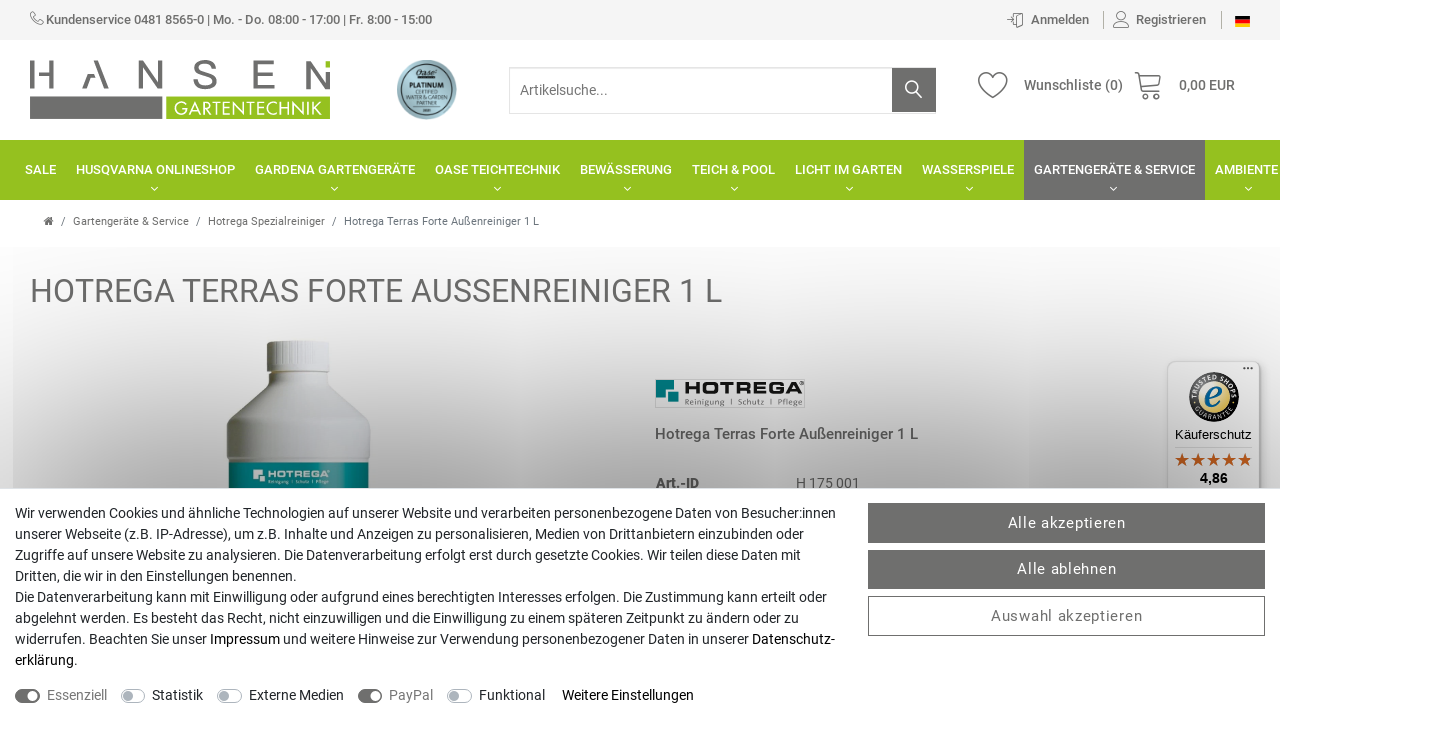

--- FILE ---
content_type: text/html; charset=UTF-8
request_url: https://www.gartentechnik-hansen.de/sonstiges/hotrega-terras-forte-kraftvoller-aussenreiniger/a-1470
body_size: 104251
content:












<!DOCTYPE html>
<html lang="de" data-framework="vue" prefix="og: http://ogp.me/ns#" class="icons-loading">
<head>
                        

    <script type="text/javascript">
    (function() {
        var _availableConsents = {"necessary.consent":[true,[],null],"necessary.session":[true,[],null],"necessary.csrf":[true,["XSRF-TOKEN"],null],"necessary.shopbooster_cookie":[true,["plenty_cache"],null],"tracking.googleAnalytics":[false,["\/^_ga\/","_ga","_gid","_gat"],false],"media.googleMaps":[null,[],null],"media.reCaptcha":[false,[],false],"paypal.paypal-cookies":[true,["X-PP-SILOVER","X-PP-L7","tsrc","paypalplus_session_v2"],true],"convenience.languageDetection":[null,[],null]};
        var _allowedCookies = ["plenty_cache","XSRF-TOKEN","X-PP-SILOVER","X-PP-L7","tsrc","paypalplus_session_v2","plenty-shop-cookie","PluginSetPreview","SID_PLENTY_ADMIN_18330","PreviewCookie"] || [];

        window.ConsentManager = (function() {
            var _consents = (function() {
                var _rawCookie = document.cookie.split(";").filter(function (cookie) {
                    return cookie.trim().indexOf("plenty-shop-cookie=") === 0;
                })[0];

                if (!!_rawCookie) {
                    try {
                        _rawCookie = decodeURIComponent(_rawCookie);
                    } catch (e) {
                        document.cookie = "plenty-shop-cookie= ; expires = Thu, 01 Jan 1970 00:00:00 GMT"
                        return null;
                    }

                    try {
                        return JSON.parse(
                            _rawCookie.trim().substr("plenty-shop-cookie=".length)
                        );
                    } catch (e) {
                        return null;
                    }
                }
                return null;
            })();

            Object.keys(_consents || {}).forEach(function(group) {
                if(typeof _consents[group] === 'object' && _consents[group] !== null)
                {
                    Object.keys(_consents[group] || {}).forEach(function(key) {
                        var groupKey = group + "." + key;
                        if(_consents[group][key] && _availableConsents[groupKey] && _availableConsents[groupKey][1].length) {
                            Array.prototype.push.apply(_allowedCookies, _availableConsents[groupKey][1]);
                        }
                    });
                }
            });

            if(!_consents) {
                Object.keys(_availableConsents || {})
                    .forEach(function(groupKey) {
                        if(_availableConsents[groupKey] && ( _availableConsents[groupKey][0] || _availableConsents[groupKey][2] )) {
                            Array.prototype.push.apply(_allowedCookies, _availableConsents[groupKey][1]);
                        }
                    });
            }

            var _setResponse = function(key, response) {
                _consents = _consents || {};
                if(typeof key === "object" && typeof response === "undefined") {
                    _consents = key;
                    document.dispatchEvent(new CustomEvent("consent-change", {
                        detail: {key: null, value: null, data: key}
                    }));
                    _enableScriptsOnConsent();
                } else {
                    var groupKey = key.split(".")[0];
                    var consentKey = key.split(".")[1];
                    _consents[groupKey] = _consents[groupKey] || {};
                    if(consentKey === "*") {
                        Object.keys(_availableConsents).forEach(function(aKey) {
                            if(aKey.split(".")[0] === groupKey) {
                                _consents[groupKey][aKey.split(".")[1]] = response;
                            }
                        });
                    } else {
                        _consents[groupKey][consentKey] = response;
                    }
                    document.dispatchEvent(new CustomEvent("consent-change", {
                        detail: {key: key, value: response, data: _consents}
                    }));
                    _enableScriptsOnConsent();
                }
                if(!_consents.hasOwnProperty('_id')) {
                    _consents['_id'] = "86ad2c4a30599c2df8c6caab69f0b337fbf41c4d";
                }

                Object.keys(_availableConsents).forEach(function(key) {
                    if((_availableConsents[key][1] || []).length > 0) {
                        if(_isConsented(key)) {
                            _availableConsents[key][1].forEach(function(cookie) {
                                if(_allowedCookies.indexOf(cookie) < 0) _allowedCookies.push(cookie);
                            });
                        } else {
                            _allowedCookies = _allowedCookies.filter(function(cookie) {
                                return _availableConsents[key][1].indexOf(cookie) < 0;
                            });
                        }
                    }
                });

                document.cookie = "plenty-shop-cookie=" + JSON.stringify(_consents) + "; path=/; secure";
            };
            var _hasResponse = function() {
                return _consents !== null;
            };

            var _expireDate = function() {
                var expireSeconds = 0;
                                const date = new Date();
                date.setSeconds(date.getSeconds() + expireSeconds);
                const offset = date.getTimezoneOffset() / 60;
                date.setHours(date.getHours() - offset)
                return date.toUTCString();
            }
            var _isConsented = function(key) {
                var groupKey = key.split(".")[0];
                var consentKey = key.split(".")[1];

                if (consentKey === "*") {
                    return Object.keys(_availableConsents).some(function (aKey) {
                        var aGroupKey = aKey.split(".")[0];
                        return aGroupKey === groupKey && _isConsented(aKey);
                    });
                } else {
                    if(!_hasResponse()) {
                        return _availableConsents[key][0] || _availableConsents[key][2];
                    }

                    if(_consents.hasOwnProperty(groupKey) && _consents[groupKey].hasOwnProperty(consentKey))
                    {
                        return !!_consents[groupKey][consentKey];
                    }
                    else {
                        if(!!_availableConsents[key])
                        {
                            return _availableConsents[key][0];
                        }

                        console.warn("Cookie has been blocked due to not being registered: " + key);
                        return false;
                    }
                }
            };
            var _getConsents = function() {
                var _result = {};
                Object.keys(_availableConsents).forEach(function(key) {
                    var groupKey = key.split(".")[0];
                    var consentKey = key.split(".")[1];
                    _result[groupKey] = _result[groupKey] || {};
                    if(consentKey !== "*") {
                        _result[groupKey][consentKey] = _isConsented(key);
                    }
                });
                return _result;
            };
            var _isNecessary = function(key) {
                return _availableConsents.hasOwnProperty(key) && _availableConsents[key][0];
            };
            var _enableScriptsOnConsent = function() {
                var elementsToEnable = document.querySelectorAll("script[data-cookie-consent]");
                Array.prototype.slice.call(elementsToEnable).forEach(function(el) {
                    if(el.dataset && el.dataset.cookieConsent && el.type !== "application/javascript") {
                        var newScript = document.createElement("script");
                        if(el.src) {
                            newScript.src = el.src;
                        } else {
                            newScript.textContent = el.textContent;
                        }
                        el.parentNode.replaceChild(newScript, el);
                    }
                });
            };
            window.addEventListener("load", _enableScriptsOnConsent);
            
            return {
                setResponse: _setResponse,
                hasResponse: _hasResponse,
                isConsented: _isConsented,
                getConsents: _getConsents,
                isNecessary: _isNecessary
            };
        })();
    })();
</script>


    
<meta charset="utf-8">
<meta http-equiv="X-UA-Compatible" content="IE=edge">
<meta name="viewport" content="width=device-width, initial-scale=1">
<meta name="format-detection" content="telephone=no">
<meta name="seobility" content="3a8dcff9586b2b0ffd82fa2d5fd3f3bf">

<link rel="icon" type="image/x-icon" href="/tpl/favicon_0.ico">

            <link rel="canonical" href="https://www.gartentechnik-hansen.de/sonstiges/hotrega-terras-forte-kraftvoller-aussenreiniger/a-1470">
                        <link rel="alternate" hreflang="x-default" href="https://www.gartentechnik-hansen.de/sonstiges/hotrega-terras-forte-kraftvoller-aussenreiniger/a-1470"/>
                    <link rel="alternate" hreflang="de" href="https://www.gartentechnik-hansen.de/sonstiges/hotrega-terras-forte-kraftvoller-aussenreiniger/a-1470"/>
            
<style data-font="Custom-Font">
    
                
        .icons-loading .fa { visibility: hidden !important; }
</style>

<link rel="preload" href="https://cdn02.plentymarkets.com/s60u1bq7a1yw/plugin/35/ceres/css/ceres-icons.css" as="style" onload="this.onload=null;this.rel='stylesheet';">
<noscript><link rel="stylesheet" href="https://cdn02.plentymarkets.com/s60u1bq7a1yw/plugin/35/ceres/css/ceres-icons.css"></noscript>


<link rel="preload" as="style" href="https://cdn02.plentymarkets.com/s60u1bq7a1yw/plugin/35/ceres/css/ceres-base.css?v=03c6870342ab98602c3adc2f4ff9ff752dbbe91b">
    <link rel="stylesheet" href="https://cdn02.plentymarkets.com/s60u1bq7a1yw/plugin/35/ceres/css/ceres-base.css?v=03c6870342ab98602c3adc2f4ff9ff752dbbe91b">


<script type="application/javascript">
    /*! loadCSS. [c]2017 Filament Group, Inc. MIT License */
    /* This file is meant as a standalone workflow for
    - testing support for link[rel=preload]
    - enabling async CSS loading in browsers that do not support rel=preload
    - applying rel preload css once loaded, whether supported or not.
    */
    (function( w ){
        "use strict";
        // rel=preload support test
        if( !w.loadCSS ){
            w.loadCSS = function(){};
        }
        // define on the loadCSS obj
        var rp = loadCSS.relpreload = {};
        // rel=preload feature support test
        // runs once and returns a function for compat purposes
        rp.support = (function(){
            var ret;
            try {
                ret = w.document.createElement( "link" ).relList.supports( "preload" );
            } catch (e) {
                ret = false;
            }
            return function(){
                return ret;
            };
        })();

        // if preload isn't supported, get an asynchronous load by using a non-matching media attribute
        // then change that media back to its intended value on load
        rp.bindMediaToggle = function( link ){
            // remember existing media attr for ultimate state, or default to 'all'
            var finalMedia = link.media || "all";

            function enableStylesheet(){
                // unbind listeners
                if( link.addEventListener ){
                    link.removeEventListener( "load", enableStylesheet );
                } else if( link.attachEvent ){
                    link.detachEvent( "onload", enableStylesheet );
                }
                link.setAttribute( "onload", null );
                link.media = finalMedia;
            }

            // bind load handlers to enable media
            if( link.addEventListener ){
                link.addEventListener( "load", enableStylesheet );
            } else if( link.attachEvent ){
                link.attachEvent( "onload", enableStylesheet );
            }

            // Set rel and non-applicable media type to start an async request
            // note: timeout allows this to happen async to let rendering continue in IE
            setTimeout(function(){
                link.rel = "stylesheet";
                link.media = "only x";
            });
            // also enable media after 3 seconds,
            // which will catch very old browsers (android 2.x, old firefox) that don't support onload on link
            setTimeout( enableStylesheet, 3000 );
        };

        // loop through link elements in DOM
        rp.poly = function(){
            // double check this to prevent external calls from running
            if( rp.support() ){
                return;
            }
            var links = w.document.getElementsByTagName( "link" );
            for( var i = 0; i < links.length; i++ ){
                var link = links[ i ];
                // qualify links to those with rel=preload and as=style attrs
                if( link.rel === "preload" && link.getAttribute( "as" ) === "style" && !link.getAttribute( "data-loadcss" ) ){
                    // prevent rerunning on link
                    link.setAttribute( "data-loadcss", true );
                    // bind listeners to toggle media back
                    rp.bindMediaToggle( link );
                }
            }
        };

        // if unsupported, run the polyfill
        if( !rp.support() ){
            // run once at least
            rp.poly();

            // rerun poly on an interval until onload
            var run = w.setInterval( rp.poly, 500 );
            if( w.addEventListener ){
                w.addEventListener( "load", function(){
                    rp.poly();
                    w.clearInterval( run );
                } );
            } else if( w.attachEvent ){
                w.attachEvent( "onload", function(){
                    rp.poly();
                    w.clearInterval( run );
                } );
            }
        }


        // commonjs
        if( typeof exports !== "undefined" ){
            exports.loadCSS = loadCSS;
        }
        else {
            w.loadCSS = loadCSS;
        }
    }( typeof global !== "undefined" ? global : this ) );

    (function() {
        var checkIconFont = function() {
            if(!document.fonts || document.fonts.check("1em FontAwesome")) {
                document.documentElement.classList.remove('icons-loading');
            }
        };

        if(document.fonts) {
            document.fonts.addEventListener("loadingdone", checkIconFont);
            window.addEventListener("load", checkIconFont);
        }
        checkIconFont();
    })();
</script>

                    

<!-- Extend the existing style with a template -->
                            <script type="text/plain" data-cookie-consent="tracking.googleAnalytics" async src="https://www.googletagmanager.com/gtag/js?id=G-VKCXE04X2B"></script>
<script type="text/plain" data-cookie-consent="tracking.googleAnalytics">
    window.dataLayer = window.dataLayer || [];
    function gtag(){dataLayer.push(arguments);}

    gtag('consent', 'default', {
      'ad_storage': 'granted',
      'ad_user_data': 'granted',
      'ad_personalization': 'granted',
      'analytics_storage': 'granted'
    });

    gtag('js', new Date());

    gtag('config', 'G-VKCXE04X2B');

                gtag('set', 'anonymizeIp', true);
    </script>

                    <link rel="preload" as="style" href="https://cdn02.plentymarkets.com/s60u1bq7a1yw/plugin/35/cngartentechnik/css/main.min.css?v=03c6870342ab98602c3adc2f4ff9ff752dbbe91b">
<link rel="stylesheet" href="https://cdn02.plentymarkets.com/s60u1bq7a1yw/plugin/35/cngartentechnik/css/main.min.css?v=03c6870342ab98602c3adc2f4ff9ff752dbbe91b">

            



    
    
                
    

    
    
    
    
    

                    


<meta name="robots" content="all">
    <meta name="description" content="Hotrega Terras Forte 1 L ⭐ Kraftvoller Aussenreiniger zur Renovierung aller Steinbeläge im Aussenbereich ohne zeitaufwendiges Schrubben ➤ hier bestellen!">
    <meta name="keywords" content="Hotrega Terras Forte, Hotrega, Terras Forte, Hotrega Terrassenreiniger, Kraftvoller Reiniger, Grünbelagentferner, Steinreiniger, Fleckenentferner, Außenbereich, Algenentfernung, Moosentfernung, Naturstein, Betonplatten Reinigungsmittel">
<meta property="og:title" content="Hotrega Terras Forte Außenreiniger 1 L | Gartentechnik Hansen"/>
<meta property="og:type" content="article"/>
<meta property="og:url" content="https://www.gartentechnik-hansen.de/sonstiges/hotrega-terras-forte-kraftvoller-aussenreiniger/a-1470"/>
<meta property="og:image" content="https://cdn02.plentymarkets.com/s60u1bq7a1yw/item/images/1470/full/HOTREGA-Terras-Forte-Hansen-Gartentechnik-01.jpg"/>
<meta property="thumbnail" content="https://cdn02.plentymarkets.com/s60u1bq7a1yw/item/images/1470/full/HOTREGA-Terras-Forte-Hansen-Gartentechnik-01.jpg"/>

<script type="application/ld+json">
            {
                "@context"      : "https://schema.org/",
                "@type"         : "Product",
                "@id"           : "2112",
                "name"          : "Hotrega Terras Forte Außenreiniger 1 L",
                "category"      : "Hotrega Spezialreiniger",
                "releaseDate"   : "",
                "image"         : "https://cdn02.plentymarkets.com/s60u1bq7a1yw/item/images/1470/full/HOTREGA-Terras-Forte-Hansen-Gartentechnik-01.jpg",
                "identifier"    : "2112",
                "description"   : "Hotrega Terras Forte Außenreiniger 1 L Kraftvoller Außenreiniger zur Renovierung aller Steinbeläge im Außenbereich Hersteller Art.-Nr. H 110 175 001 &amp;nbsp; Hotrega Terras Forte Außenreiniger 1 L – der kraftvolle Terrassenreiniger zur Entfernung von Grünbelag, Algen und Moos auf Naturstein, Betonplatten und mehr. Effektive Reinigung für den Außenbereich. Sorgt für helle und rückstandslos saubere Oberflächen – ohne zeitaufwendiges Scheuern oder Schrubben Nachhaltig wirksam auf Aktivchlorbasis – Neuverschmutzung kann über mehrere Monate deutlich eingeschränkt werden Hervorragend geeignet zur selbsttätigen Entfernung von dunklen Ablagerungen oder Verfärbungen Konzentrat – für bis zu 100 m² Sauberkeit Materialschonende, säurefreie Rezeptur Einsatzort: Der säurefreie Hotrega Terras Forte Außenreiniger&amp;nbsp; ist auf&amp;nbsp;allen Steinflächen im Außenbereich, auch für empfindliche Kalksteinoberflächen, geeignet. Terrassenplatten, Silikonfugen, Treppe, Mauer Materialarten: Naturstein, Betonwerkstein Wirkt bei/Schützt vor: Dunkle Ablagerungen, Stockflecken, Verfärbungen Verfügbar als:&amp;nbsp; hier als 1000 ml Konzentrat &amp;nbsp; Lieferumfang&amp;nbsp;Hotrega Terras Forte Außenreiniger 1 L 1 Stck Hotrega Terras Forte Außenreiniger 1 L &amp;nbsp; &amp;nbsp; Die Zusammensetzung und&amp;nbsp;Warnhinweise&amp;nbsp;finden Sie nachstehend&amp;nbsp; unter &quot;Technische Daten&quot;!&amp;nbsp; Datenblätter: Download SicherheitsdatenblattDownload Produktbeschreibung",
                "disambiguatingDescription" : "",
                "manufacturer"  : {
                    "@type"         : "Organization",
                    "name"          : "HOTREGA"
                },
                "brand"         : {
                    "@type"         : "Brand",
                    "name"          : "HOTREGA"
                },
                "sku"           : "H 175 001",
                "gtin"          : "4029559000282",
                "gtin13"        : "4029559000282",
                "offers": {
                    "@type"         : "Offer",
                    "priceCurrency" : "EUR",
                    "price"         : "12.49",
                    "url"           : "https://www.gartentechnik-hansen.de/sonstiges/hotrega-terras-forte-kraftvoller-aussenreiniger/a-1470",
                    "priceSpecification":[
                                                    {
                                "@type": "UnitPriceSpecification",
                                "price": "16.99",
                                "priceCurrency": "EUR",
                                "priceType": "ListPrice",
                                "referenceQuantity": {
                                    "@type": "QuantitativeValue",
                                    "value": "1",
                                    "unitCode": "LTR"
                                }
                            },
                                                {
                            "@type": "UnitPriceSpecification",
                            "price": "12.49",
                            "priceCurrency": "EUR",
                            "priceType": "SalePrice",
                            "referenceQuantity": {
                                "@type": "QuantitativeValue",
                                "value": "1",
                                "unitCode": "LTR"
                            }
                        }

                    ],
                    "availability"  : "http://schema.org/InStock",
                    "itemCondition" : "https://schema.org/NewCondition"
                },
                "depth": {
                    "@type"         : "QuantitativeValue",
                    "value"         : "0"
                },
                "width": {
                    "@type"         : "QuantitativeValue",
                    "value"         : "0"
                },
                "height": {
                    "@type"         : "QuantitativeValue",
                    "value"         : "0"
                },
                "weight": {
                    "@type"         : "QuantitativeValue",
                    "value"         : "0"
                }
            }
        </script>

<title>Hotrega Terras Forte Außenreiniger 1 L | Gartentechnik Hansen</title>

            <link rel="stylesheet" href="https://cdn02.plentymarkets.com/s60u1bq7a1yw/plugin/35/feedback/css/main.css" media="none" onload="if(media!='all')media='all'">
<noscript><link rel="stylesheet" href="https://cdn02.plentymarkets.com/s60u1bq7a1yw/plugin/35/feedback/css/main.css"></noscript>


            <style>
    #paypal_loading_screen {
        display: none;
        position: fixed;
        z-index: 2147483640;
        top: 0;
        left: 0;
        width: 100%;
        height: 100%;
        overflow: hidden;

        transform: translate3d(0, 0, 0);

        background-color: black;
        background-color: rgba(0, 0, 0, 0.8);
        background: radial-gradient(ellipse closest-corner, rgba(0,0,0,0.6) 1%, rgba(0,0,0,0.8) 100%);

        color: #fff;
    }

    #paypal_loading_screen .paypal-checkout-modal {
        font-family: "HelveticaNeue", "HelveticaNeue-Light", "Helvetica Neue Light", helvetica, arial, sans-serif;
        font-size: 14px;
        text-align: center;

        box-sizing: border-box;
        max-width: 350px;
        top: 50%;
        left: 50%;
        position: absolute;
        transform: translateX(-50%) translateY(-50%);
        cursor: pointer;
        text-align: center;
    }

    #paypal_loading_screen.paypal-overlay-loading .paypal-checkout-message, #paypal_loading_screen.paypal-overlay-loading .paypal-checkout-continue {
        display: none;
    }

    .paypal-checkout-loader {
        display: none;
    }

    #paypal_loading_screen.paypal-overlay-loading .paypal-checkout-loader {
        display: block;
    }

    #paypal_loading_screen .paypal-checkout-modal .paypal-checkout-logo {
        cursor: pointer;
        margin-bottom: 30px;
        display: inline-block;
    }

    #paypal_loading_screen .paypal-checkout-modal .paypal-checkout-logo img {
        height: 36px;
    }

    #paypal_loading_screen .paypal-checkout-modal .paypal-checkout-logo img.paypal-checkout-logo-pp {
        margin-right: 10px;
    }

    #paypal_loading_screen .paypal-checkout-modal .paypal-checkout-message {
        font-size: 15px;
        line-height: 1.5;
        padding: 10px 0;
    }

    #paypal_loading_screen.paypal-overlay-context-iframe .paypal-checkout-message, #paypal_loading_screen.paypal-overlay-context-iframe .paypal-checkout-continue {
        display: none;
    }

    .paypal-spinner {
        height: 30px;
        width: 30px;
        display: inline-block;
        box-sizing: content-box;
        opacity: 1;
        filter: alpha(opacity=100);
        animation: rotation .7s infinite linear;
        border-left: 8px solid rgba(0, 0, 0, .2);
        border-right: 8px solid rgba(0, 0, 0, .2);
        border-bottom: 8px solid rgba(0, 0, 0, .2);
        border-top: 8px solid #fff;
        border-radius: 100%
    }

    .paypalSmartButtons div {
        margin-left: 10px;
        margin-right: 10px;
    }
</style>                <style>.widget-image-box .widget-inner:hover h2 {
  color: white;
  text-decoration: underline;
}

.automower-aktion-home {
  width: 100%;
}

.automower-aktion-overlay {
  position: absolute;
  bottom: 5%;
  left: 5%;
  background: white;
  padding: 5px 10px;
  border-radius: 0.1rem;
}

.widget-primary .bg-appearance {
    background-color: #ffffff;
    color: #555;
}

.widget-image-box .widget-inner:hover h2 {
  color: white;
  text-decoration: underline;
}

.automower-aktion-home {
  width: 100%;
  
}

.automower-aktion-overlay {
  position: absolute;
  bottom: 5%;
  left: 5%;
  background: white;
  padding: 5px 10px;
  border-radius: 0.1rem;
}

.widget-primary .bg-appearance {
    background-color: #ffffff;
    color: #555;
}

.aktion2-container-home img {
  max-width: 100%;
}

.aktion2-overlay {
  position: absolute;
  top: 15%;
  left: 5%;
  max-width: 40%;
  text-align: left;
}

.aktion2-container-home button {
  position: absolute;
  left: 5%;
  bottom: 15%;
}


@media (max-width: 767.98px) {
.aktion2-container-home button {
    position: absolute;
    left: 5%;
    bottom: 15%;
    padding: 13px 17px;
}  
  
  .automower-aktion-overlay {
    position: absolute;
    bottom: 5%;
    left: 5%;
    background: white;
    padding: 5px 10px;
    border-radius: 0.1rem;
    max-width: 46%;
}
  
  .automower-aktion-overlay p {
font-size: 10px;
  }
}

.widget-image-carousel .widget-inner .carousel-item img.img-cover {
    min-width: 100%;
    min-height: 100%;
    object-fit: initial;
}

#n2g_script {
    background: #fbfbfb;
    border: 1px solid #e2e2e2;
    padding: 10px;
}

.footer #n2g_script {
    background: #f7f7f9;
    border: none;
    padding: 0;
}

.footer #n2g_script a {
  color: #333;
  font-weight: bold;
}</style>
                            
                                            <link rel="preload" as="style" href="https://cdn02.plentymarkets.com/s60u1bq7a1yw/plugin/35/cngartentechnik/css/single.min.css?v=03c6870342ab98602c3adc2f4ff9ff752dbbe91b">
<link rel="stylesheet" href="https://cdn02.plentymarkets.com/s60u1bq7a1yw/plugin/35/cngartentechnik/css/single.min.css?v=03c6870342ab98602c3adc2f4ff9ff752dbbe91b">

            
        <!-- Google tag (gtag.js) -->
     <script async src="https://www.googletagmanager.com/gtag/js?id=G-VKCXE04X2B"></script>
        <script>
        window.dataLayer = window.dataLayer || [];
        function gtag(){dataLayer.push(arguments);}
        gtag('js', new Date());

        gtag('config', 'G-VKCXE04X2B');
    </script>
    <!-- Begin eTrusted bootstrap tag -->
    <script src="https://integrations.etrusted.com/applications/widget.js/v2" defer async></script>
    <!-- End eTrusted bootstrap tag -->
</head>

<body class="page-singleitem item-1470 variation-2112 ">

                    
<script>
    if('ontouchstart' in document.documentElement)
    {
        document.body.classList.add("touch");
    }
    else
    {
        document.body.classList.add("no-touch");
    }
</script>
<script>
document.body.style.setProperty("--primary-color", "#6f6f6e");
document.body.style.setProperty("--primarytext-color", "#ffffff");
document.body.style.setProperty("--primaryhover-color", "#95c11f");
document.body.style.setProperty("--secondary-color", "#000000");
document.body.style.setProperty("--button-color", "#6f6f6e");
document.body.style.setProperty("--buttonhover-color", "#000000");
document.body.style.setProperty("--background-color", "#ffffff");
document.body.style.setProperty("--footerbackground-color", "#6f6f6e");
document.body.style.setProperty("--footertext-color", "#ffffff");
</script>


<div id="vue-app" class="app">
    
    <lazy-hydrate when-idle>
        <notifications template="#vue-notifications" :initial-notifications="{&quot;error&quot;:null,&quot;warn&quot;:null,&quot;info&quot;:null,&quot;success&quot;:null,&quot;log&quot;:null}"></notifications>
    </lazy-hydrate>

    






<header id="page-header" class="d-print-none">
<div class="top-panel">
<div class="container-max">
  <a class="companyHotlineTimes" href="tel:04818565-0" title="04818565-0">
        <i class="lnr lnr-phone-handset"></i>
        <span class="number">Kundenservice 0481 8565-0</span> | <span>Mo. - Do. 08:00 - 17:00 | Fr. 8:00 - 15:00</span>
  </a>
<ul id="controlsList" class="controls-list list-inline pull-right">
<li class="list-inline-item control-user">

<client-only>
<user-login-handler></user-login-handler>
</client-only>

</li>
<li class="list-inline-item dropdown control-languages">
    <a class=""
       data-toggle="collapse"
       href="#countrySettings"
       aria-expanded="false"
       aria-controls="countrySettings"
       data-parent="#controlsList">
        <i class="flag-icon flag-icon-de"></i>
    </a></li>
  </ul>

<div id="countrySettings" class="cmp cmp-country-settings collapse">
    <div class="container-max">
        <div class="row py-3">
            <div class="col-12 col-lg-6">

                <div class="language-settings">
                    <div class="list-title">
                        <strong>Sprache</strong>
                        <hr>
                    </div>

                                                            <ul class="row">
                                                                                <li class="col-6 col-sm-4 px-0 active">
                                <a class="nav-link" href="https://www.gartentechnik-hansen.de/sonstiges/hotrega-terras-forte-kraftvoller-aussenreiniger/a-1470" data-update-url>
                                    <i class="flag-icon flag-icon-de"></i>
                                    Deutsch
                                </a>
                            </li>
                                            </ul>
                </div>
            </div>
            <div class="col-12 col-lg-6">
                <div class="shipping-settings">
                    <div class="list-title">
                        <strong>Lieferland</strong>
                        <hr>
                    </div>
                    <shipping-country-select :disable-input="false"></shipping-country-select>
                </div>
            </div>
        </div>
    </div>
</div>
</div>
</div>
<div class="header-container">
<div class="container-max">
<div class="flexBox">
<div class="shopLogo">
<a href="/" title="Gartentechnik Hansen - Zur Startseite">
<svg xmlns="http://www.w3.org/2000/svg" viewBox="0 0 714.33 141.56"><path d="M649.5,91.51v8.77H611.4v19.61h35.83v8.77H611.4v21.41h39.7v8.77h-50V91.51Z" transform="translate(-68.93 -90.19)" fill="#6f6f6e"/><path d="M503.79,95.19c4.72,3.49,7.36,8.86,8,16.22H501.62c-.94-4.34-2.64-7.55-5.28-9.43s-6.41-2.93-11.5-2.93q-6.66,0-10.19,2a7.65,7.65,0,0,0-4.34,7.36c0,3,1.61,5.37,5,7.17,1.51.84,5.38,2.26,11.69,4.14,9.06,2.83,15,5,17.64,6.61,5.75,3.49,8.68,8.3,8.68,14.52a16.73,16.73,0,0,1-7.08,14.24q-7.07,5.09-19.8,5.09c-8.21,0-14.62-1.7-19.24-4.9-5.56-4-8.58-10.19-9.15-18.67h10.19c.75,5.28,2.64,9.14,5.66,11.41,2.73,2.07,6.88,3.11,12.54,3.11,5.09,0,9.15-.94,12.16-2.64s4.53-4.06,4.53-7.07c0-3.78-2.17-6.7-6.41-8.87-1.51-.75-5.94-2.26-13.39-4.53-8.3-2.64-13.39-4.43-15.47-5.56A14.84,14.84,0,0,1,460.13,109a15.91,15.91,0,0,1,7.45-14q7.07-4.81,17.82-4.81C493.23,90.19,499.36,91.79,503.79,95.19Z" transform="translate(-68.93 -90.19)" fill="#6f6f6e"/><polygon points="304.81 1.32 304.81 53.59 269.13 1.32 258.76 1.32 258.76 68.65 269.04 68.65 269.04 18.01 269.04 17.46 304.21 68.65 304.81 68.65 315.09 68.65 315.09 1.32 304.81 1.32" fill="#6f6f6e"/><polygon points="161.63 1.32 151.41 1.32 176.53 68.65 187.56 68.65 161.63 1.32" fill="#6f6f6e"/><polygon points="152.55 33.68 147.74 33.68 147.74 33.67 137.47 33.67 124 68.65 134.94 68.65 144.54 42.43 156.01 42.43 152.55 33.68" fill="#6f6f6e"/><rect x="704.05" y="2.93" width="10.28" height="15.09" fill="#95c11f"/><rect y="87.5" width="315.09" height="53.9" fill="#6f6f6e"/><rect x="324.48" y="87.67" width="389.85" height="53.9" fill="#95c11f"/><path d="M443.73,205.57v1.24c0,8.56-6,15.14-14.77,15.14s-15.75-7.53-15.75-16.17a16.23,16.23,0,0,1,28.86-10.3l-2.73,2.61a12.29,12.29,0,0,0-22.24,7.56c0,6.54,5.37,12.74,12.11,12.74,4.84,0,10.05-4.18,10.22-9.26h-8.07v-3.56Z" transform="translate(-68.93 -90.19)" fill="#fff"/><path d="M454.47,213.47l-3.55,7.81h-4.18l14.88-32.5,14.89,32.5h-4.18l-3.55-7.81Zm7.15-16.17-5.54,12.61h11.08Z" transform="translate(-68.93 -90.19)" fill="#fff"/><path d="M501,221.28h-4.71l-9.18-13.19h-1.61v13.19h-3.89V190.11h4.71c2.77,0,5.75,0,8.23,1.44a8.63,8.63,0,0,1,4.1,7.45,8.49,8.49,0,0,1-7.49,8.72Zm-15.5-16.41h1.24c4,0,8.27-.75,8.27-5.71s-4.63-5.58-8.48-5.58h-1Z" transform="translate(-68.93 -90.19)" fill="#fff"/><path d="M514.91,221.28H511V193.66h-7.4v-3.55h18.68v3.55h-7.4Z" transform="translate(-68.93 -90.19)" fill="#fff"/><path d="M527.85,190.11H544.6v3.55H531.74v8.73h12.49v3.55H531.74v11.79H544.6v3.55H527.85Z" transform="translate(-68.93 -90.19)" fill="#fff"/><path d="M551.5,188.62l23.4,24.52v-23h3.89v32.45l-23.4-24.51v23.23H551.5Z" transform="translate(-68.93 -90.19)" fill="#fff"/><path d="M596,221.28h-3.89V193.66h-7.4v-3.55h18.69v3.55H596Z" transform="translate(-68.93 -90.19)" fill="#fff"/><path d="M609.79,190.11h16.75v3.55H613.68v8.73h12.48v3.55H613.68v11.79h12.86v3.55H609.79Z" transform="translate(-68.93 -90.19)" fill="#fff"/><path d="M656.51,196.06A12.4,12.4,0,0,0,636,205.74a12.26,12.26,0,0,0,20.55,9.42v4.59a16.83,16.83,0,0,1-8.19,2.2,16.15,16.15,0,0,1-16.25-16.09,16.38,16.38,0,0,1,16.58-16.41,15.12,15.12,0,0,1,7.86,2.1Z" transform="translate(-68.93 -90.19)" fill="#fff"/><path d="M682,202.68V190.11h3.88v31.17H682v-15H667.17v15h-3.88V190.11h3.88v12.57Z" transform="translate(-68.93 -90.19)" fill="#fff"/><path d="M693.63,188.62,717,213.14v-23h3.89v32.45l-23.4-24.51v23.23h-3.89Z" transform="translate(-68.93 -90.19)" fill="#fff"/><path d="M732.7,221.28h-3.89V190.11h3.89Z" transform="translate(-68.93 -90.19)" fill="#fff"/><path d="M758.13,190.11h5.08l-14,14,14.26,17.16h-5.25l-11.74-14.51-1.58,1.49v13H741V190.11h3.88v13.52Z" transform="translate(-68.93 -90.19)" fill="#fff"/><polygon points="45.66 1.32 45.66 29.71 21.24 29.71 21.24 38.48 45.66 38.48 45.66 68.65 55.94 68.65 55.94 1.32 45.66 1.32" fill="#6f6f6e"/><polygon points="10.39 38.48 10.39 29.71 10.39 1.32 0.12 1.32 0.12 68.65 10.39 68.65 10.39 38.48" fill="#6f6f6e"/><polygon points="704.05 28.6 704.05 55.2 668.37 2.93 658 2.93 658 70.26 668.28 70.26 668.28 19.62 668.66 19.62 703.45 70.26 704.05 70.26 714.33 70.26 714.33 28.6 704.05 28.6" fill="#6f6f6e"/></svg>
</a>
</a></div>
<div class="brands">
<ul>
<li><a title="zertifizierter Oase Online Partner" href="https://www.gartentechnik-hansen.de/oase-teichtechnik">
  <img src="https://cdn02.plentymarkets.com/s60u1bq7a1yw/frontend/images/oase_partner_2021.png" alt="zertifizierter Oase Online Partner">
</a></li>

</ul>
</div>
    <item-search></item-search>

<div class="controls">
  <ul id="controlsList" class="controls-list list-inline">
        <li class="list-inline-item control-wish-list">
        <lazy-hydrate when-idle>
            <wish-list-count></wish-list-count>
        </lazy-hydrate>
      </li>
    <li class="list-inline-item control-basket">
   <a v-toggle-basket-preview href="#" class="toggle-basket-preview">
        <icon icon="shopping-cart" class-loading="fa-refresh" :loading="$store.state.basket.isBasketLoading"></icon>
            <span class="text hidden-xs-down" v-if="!$store.state.basket.showNetPrices" v-basket-item-sum="$store.state.basket.data.itemSum">0,00 EUR</span>
            <span class="text hidden-xs-down" v-else v-cloak v-basket-item-sum="$store.state.basket.data.itemSumNet">0,00 EUR</span>
    </a>
  </li>
  </ul>
</div>
</div>
</div>
</div>

<div class="header-main-menu isSticky">

<nav class="navbar megamenu"><div class="container-max">
<div class="hamburger"><a href="#mmenu" class="c-hamburger c-hamburger--htx"><span>menu</span></a></div>
<div id="mainNavbarCollapsable">

<ul class="mainmenu">
<li class="" data-category-id="766"><a href="/sale" title="SALE">SALE</a></li><li class="ddown " data-category-id="218" v-navigation-touch-handler><a href="/husqvarna" title="HUSQVARNA Onlineshop">HUSQVARNA Onlineshop<i class="fa fa-angle-down" aria-hidden="true"></i></a><span class="d-lg-none nav-direction" data-toggle="collapse" href="#navDropdown0" aria-expanded="false"><i class="fa fa-angle-down" aria-hidden="true"></i></span><ul data-level="1" id="navDropdown0" class="collapse">
<li class="level1 hasChildren" data-category-id="239"><a href="/husqvarna/akku-range"  title="Akku-Serie">Akku-Serie</a><ul class="list_1">
<li class="level2" data-category-id="787"><a href="/husqvarna/akku-range/aspire"  title="Aspire">Aspire</a></li><li class="level2" data-category-id="783"><a href="/husqvarna/akku-range/akkus"  title="Akkus">Akkus</a></li><li class="level2" data-category-id="245"><a href="/husqvarna/akku-range/akku-blasgeraete"  title="Akku-Blasgeräte">Akku-Blasgeräte</a></li><li class="level2" data-category-id="292"><a href="/husqvarna/akku-range/akku-hochentaster"  title="Akku-Hochentaster">Akku-Hochentaster</a></li><li class="level2" data-category-id="267"><a href="/husqvarna/akku-range/akku-heckenscheren"  title="Akku-Heckenscheren">Akku-Heckenscheren</a></li><li class="level2" data-category-id="241"><a href="/husqvarna/akku-range/akku-kettensaegen"  title="Akku-Kettensägen">Akku-Kettensägen</a></li><li class="level2" data-category-id="288"><a href="/husqvarna/akku-range/akku-rasenmaeher"  title="Akku-Rasenmäher">Akku-Rasenmäher</a></li><li class="level2" data-category-id="704"><a href="/husqvarna/akku-range/akku-trennschleifer"  title="AkkuTrennschleifer">AkkuTrennschleifer</a></li><li class="level2" data-category-id="249"><a href="/husqvarna/akku-range/akku-trimmer"  title="Akku-Trimmer">Akku-Trimmer</a></li><li class="level2" data-category-id="240"><a href="/husqvarna/akku-range/akku-zubehoer"  title="Akku Zubehör">Akku Zubehör</a></li><li class="level2 bt-more"><a href="/husqvarna/akku-range" title="Mehr...">Mehr...</a></li></ul></li><li class="level1 hasChildren" data-category-id="225"><a href="/husqvarna/automower"  title="Automower">Automower</a><ul class="list_1">
<li class="level2" data-category-id="774"><a href="/husqvarna/automower/husqvarna-epos-husqvarna-ceora"  title="EPOS / CEORA">EPOS / CEORA</a></li><li class="level2" data-category-id="786"><a href="/husqvarna/automower/nera"  title="NERA">NERA</a></li><li class="level2" data-category-id="227"><a href="/husqvarna/automower/geraete"  title="Geräte">Geräte</a></li><li class="level2 hasChildren" data-category-id="226"><a href="/husqvarna/automower/zubehoer"  title="Zubehör / Ersatzteile">Zubehör / Ersatzteile</a>
</li><li class="level2" data-category-id="762"><a href="/husqvarna/automower/service"  title="Service">Service</a></li><li class="level2" data-category-id="281"><a href="/husqvarna/automower/winterservice"  title="Winterservice">Winterservice</a></li></ul></li><li class="level1 hasChildren" data-category-id="219"><a href="/husqvarna/bekleidung"  title="Schutz- u. Arbeitskleidung">Schutz- u. Arbeitskleidung</a><ul class="list_1">
<li class="level2" data-category-id="224"><a href="/husqvarna/bekleidung/arbeitskleidung"  title="Arbeitskleidung">Arbeitskleidung</a></li><li class="level2" data-category-id="223"><a href="/husqvarna/bekleidung/handschuhe"  title="Handschuhe">Handschuhe</a></li><li class="level2 hasChildren" data-category-id="221"><a href="/husqvarna/bekleidung/schnittschutzbekleidung"  title="Schnittschutzbekleidung">Schnittschutzbekleidung</a>
</li><li class="level2" data-category-id="222"><a href="/husqvarna/bekleidung/schutzstiefel"  title="Schutzstiefel">Schutzstiefel</a></li><li class="level2" data-category-id="470"><a href="/husqvarna/bekleidung/freizeitbekleidung"  title="Xplorer Freizeitbekleidung">Xplorer Freizeitbekleidung</a></li><li class="level2" data-category-id="220"><a href="/husqvarna/bekleidung/helme"  title="Helme + Gehörschutz">Helme + Gehörschutz</a></li></ul></li><li class="level1 hasChildren" data-category-id="768"><a href="/husqvarna/baumpflege"  title="Baumpflege">Baumpflege</a><ul class="list_1">
<li class="level2" data-category-id="243"><a href="/husqvarna/baumpflege/werkzeuge-fuer-die-baumpflege"  title="Werkzeuge für die Baumpflege">Werkzeuge für die Baumpflege</a></li></ul></li><li class="level1" data-category-id="266"><a href="/husqvarna/blas-und-sauggeraete"  title="Blas- und Sauggeräte">Blas- und Sauggeräte</a></li><li class="level1 hasChildren" data-category-id="681"><a href="/husqvarna/bicycles-fahrraeder"  title="E-Bikes ">E-Bikes </a><ul class="list_1">
<li class="level2" data-category-id="685"><a href="/husqvarna/bicycles-fahrraeder/mountain-cross"  title="Mountain Cross">Mountain Cross</a></li><li class="level2" data-category-id="792"><a href="/husqvarna/bicycles-fahrraeder/crosser"  title="Crosser">Crosser</a></li><li class="level2" data-category-id="791"><a href="/husqvarna/bicycles-fahrraeder/cross-tourer"  title="Cross Tourer">Cross Tourer</a></li><li class="level2" data-category-id="683"><a href="/husqvarna/bicycles-fahrraeder/gran-tourer"  title="Gran Tourer">Gran Tourer</a></li><li class="level2" data-category-id="789"><a href="/husqvarna/bicycles-fahrraeder/tourer"  title="Tourer">Tourer</a></li><li class="level2" data-category-id="710"><a href="/husqvarna/bicycles-fahrraeder/grand-towner"  title="Grand Towner">Grand Towner</a></li><li class="level2" data-category-id="793"><a href="/husqvarna/bicycles-fahrraeder/towner"  title="Towner">Towner</a></li><li class="level2" data-category-id="684"><a href="/husqvarna/bicycles-fahrraeder/gran-city-urban"  title="Gran City ">Gran City </a></li><li class="level2 hasChildren" data-category-id="741"><a href="/husqvarna/bicycles-fahrraeder/bekleidung"  title="Fahrradbekleidung">Fahrradbekleidung</a>
</li><li class="level2" data-category-id="782"><a href="/husqvarna/bicycles-fahrraeder/zubehoer"  title="Fahrrad Zubehör">Fahrrad Zubehör</a></li><li class="level2 bt-more"><a href="/husqvarna/bicycles-fahrraeder" title="Mehr...">Mehr...</a></li></ul></li><li class="level1 hasChildren" data-category-id="713"><a href="/husqvarna/construction-bau"  title="Husqvarna Construction Baumaschinen">Husqvarna Construction Baumaschinen</a><ul class="list_1">
<li class="level2" data-category-id="714"><a href="/husqvarna/construction-bau/bodenverdichtung"  title="Bodenverdichtung">Bodenverdichtung</a></li><li class="level2" data-category-id="715"><a href="/husqvarna/construction-bau/trennschleifer"  title="Trennschleifer">Trennschleifer</a></li></ul></li><li class="level1 hasChildren" data-category-id="235"><a href="/husqvarna/heckenscheren"  title="Heckenscheren">Heckenscheren</a><ul class="list_1">
<li class="level2" data-category-id="238"><a href="/husqvarna/heckenscheren/akku-heckenscheren"  title="Akku-Heckenscheren">Akku-Heckenscheren</a></li><li class="level2" data-category-id="237"><a href="/husqvarna/heckenscheren/benzin"  title="Benzin">Benzin</a></li></ul></li><li class="level1 hasChildren" data-category-id="674"><a href="/husqvarna/hochdruckreiniger"  title="Hochdruckreiniger">Hochdruckreiniger</a><ul class="list_1">
<li class="level2" data-category-id="675"><a href="/husqvarna/hochdruckreiniger/geraete"  title="Geräte">Geräte</a></li></ul></li><li class="level1" data-category-id="781"><a href="/husqvarna/hochentaster"  title="Hochentaster">Hochentaster</a></li><li class="level1 bt-more"><a href="/husqvarna" title="Mehr...">Mehr...</a></li></ul></li><li class="ddown " data-category-id="18" v-navigation-touch-handler><a href="/gardena" title="GARDENA Gartengeräte">GARDENA Gartengeräte<i class="fa fa-angle-down" aria-hidden="true"></i></a><span class="d-lg-none nav-direction" data-toggle="collapse" href="#navDropdown1" aria-expanded="false"><i class="fa fa-angle-down" aria-hidden="true"></i></span><ul data-level="1" id="navDropdown1" class="collapse">
<li class="level1" data-category-id="761"><a href="/gardena/clickup"  title="ClickUp!">ClickUp!</a></li><li class="level1 hasChildren" data-category-id="19"><a href="/gardena/original-gardena-system"  title="Original GARDENA System">Original GARDENA System</a><ul class="list_1">
<li class="level2" data-category-id="20"><a href="/gardena/original-gardena-system/kreisregner---grossflaechenregner"  title="Kreisregner + Großflächenregner">Kreisregner + Großflächenregner</a></li><li class="level2" data-category-id="25"><a href="/gardena/original-gardena-system/original-systemteile"  title="Original Systemteile">Original Systemteile</a></li><li class="level2" data-category-id="22"><a href="/gardena/original-gardena-system/profi-system"  title="Profi-System">Profi-System</a></li><li class="level2" data-category-id="26"><a href="/gardena/original-gardena-system/schlaeuche"  title="Schläuche">Schläuche</a></li><li class="level2" data-category-id="24"><a href="/gardena/original-gardena-system/schlauchwagen-trommeln"  title="Schlauchwagen/-trommeln">Schlauchwagen/-trommeln</a></li><li class="level2" data-category-id="23"><a href="/gardena/original-gardena-system/spritzen-brausen-giessstaebe"  title="Spritzen, Brausen, Gießstäbe">Spritzen, Brausen, Gießstäbe</a></li></ul></li><li class="level1" data-category-id="790"><a href="/gardena/reinigungssysteme"  title="Reinigungssysteme">Reinigungssysteme</a></li><li class="level1 hasChildren" data-category-id="27"><a href="/gardena/bewaesserungstechnik"  title="Bewässerungstechnik">Bewässerungstechnik</a><ul class="list_1">
<li class="level2 hasChildren" data-category-id="33"><a href="/gardena/bewaesserungstechnik/bewaesserungssteuerung"  title="Bewässerungssteuerung">Bewässerungssteuerung</a>
</li><li class="level2 hasChildren" data-category-id="31"><a href="/gardena/bewaesserungstechnik/ersatzteile-sprinkler"  title="Ersatzteile Sprinkler">Ersatzteile Sprinkler</a>
</li><li class="level2" data-category-id="28"><a href="/gardena/bewaesserungstechnik/micro-drip-system"  title="Micro-Drip-System">Micro-Drip-System</a></li><li class="level2" data-category-id="29"><a href="/gardena/bewaesserungstechnik/pipeline"  title="Pipeline">Pipeline</a></li><li class="level2" data-category-id="30"><a href="/gardena/bewaesserungstechnik/sprinklersystem"  title="Sprinklersystem">Sprinklersystem</a></li><li class="level2" data-category-id="21"><a href="/gardena/bewaesserungstechnik/viereck-schlauch-perlregner"  title="Viereck-, Schlauch-, Perlregner">Viereck-, Schlauch-, Perlregner</a></li></ul></li><li class="level1 hasChildren" data-category-id="50"><a href="/gardena/pumpen"  title="Pumpen">Pumpen</a><ul class="list_1">
<li class="level2" data-category-id="51"><a href="/gardena/pumpen/gartenpumpen"  title="Gartenpumpen">Gartenpumpen</a></li><li class="level2" data-category-id="52"><a href="/gardena/pumpen/hauswasserwerke-automaten"  title="Hauswasserwerke,-automaten">Hauswasserwerke,-automaten</a></li><li class="level2" data-category-id="53"><a href="/gardena/pumpen/pumpenzubehoer"  title="Pumpenzubehör">Pumpenzubehör</a></li><li class="level2" data-category-id="54"><a href="/gardena/pumpen/schmutzwasserpumpen"  title="Schmutzwasserpumpen">Schmutzwasserpumpen</a></li><li class="level2" data-category-id="55"><a href="/gardena/pumpen/tauch-druckpumpen"  title="Tauch-Druckpumpen">Tauch-Druckpumpen</a></li><li class="level2" data-category-id="57"><a href="/gardena/pumpen/technische-armaturen"  title="Technische Armaturen">Technische Armaturen</a></li></ul></li><li class="level1 hasChildren" data-category-id="47"><a href="/gardena/gartengeraete"  title="Gartengeräte">Gartengeräte</a><ul class="list_1">
<li class="level2" data-category-id="48"><a href="/gardena/gartengeraete/combisystem-grossgeraete"  title="combisystem-Großgeräte">combisystem-Großgeräte</a></li><li class="level2" data-category-id="49"><a href="/gardena/gartengeraete/combisystem-kleingeraete"  title="combisystem-Kleingeräte">combisystem-Kleingeräte</a></li></ul></li><li class="level1" data-category-id="574"><a href="/gardena/smart-system"  title="Smart System">Smart System</a></li><li class="level1 hasChildren" data-category-id="497"><a href="/gardena/maehroboter"  title="Mähroboter">Mähroboter</a><ul class="list_1">
<li class="level2" data-category-id="498"><a href="/gardena/maehroboter/geraete"  title="Geräte">Geräte</a></li><li class="level2 hasChildren" data-category-id="499"><a href="/gardena/maehroboter/zubehoer"  title="GARDENA Zubehör / Ersatzteile">GARDENA Zubehör / Ersatzteile</a>
</li><li class="level2" data-category-id="500"><a href="/gardena/maehroboter/service"  title="Winterservice">Winterservice</a></li></ul></li><li class="level1 hasChildren" data-category-id="43"><a href="/gardena/rasenpflege"  title="Rasenpflege">Rasenpflege</a><ul class="list_1">
<li class="level2" data-category-id="45"><a href="/gardena/rasenpflege/elektro-accu-rasenmaeher"  title="Elektro-/Accu-Rasenmäher">Elektro-/Accu-Rasenmäher</a></li><li class="level2" data-category-id="46"><a href="/gardena/rasenpflege/spindelmaeher"  title="Spindelmäher">Spindelmäher</a></li><li class="level2" data-category-id="44"><a href="/gardena/rasenpflege/turbotrimmer"  title="Turbotrimmer">Turbotrimmer</a></li></ul></li><li class="level1 hasChildren" data-category-id="34"><a href="/gardena/baum-und-strauchpflege"  title="Baum-und Strauchpflege">Baum-und Strauchpflege</a><ul class="list_1">
<li class="level2" data-category-id="36"><a href="/gardena/baum-und-strauchpflege/accu-strauchscheren"  title="Accu-Strauchscheren">Accu-Strauchscheren</a></li><li class="level2" data-category-id="38"><a href="/gardena/baum-und-strauchpflege/astscheren"  title="Astscheren">Astscheren</a></li><li class="level2" data-category-id="39"><a href="/gardena/baum-und-strauchpflege/baumscheren"  title="Baumscheren">Baumscheren</a></li><li class="level2" data-category-id="41"><a href="/gardena/baum-und-strauchpflege/gartenscheren"  title="Gartenscheren">Gartenscheren</a></li><li class="level2" data-category-id="35"><a href="/gardena/baum-und-strauchpflege/pump-drucksprueher"  title="Pump-/ Drucksprüher">Pump-/ Drucksprüher</a></li></ul></li><li class="level1 bt-more"><a href="/gardena" title="Mehr...">Mehr...</a></li></ul></li><li class="ddown " data-category-id="158" v-navigation-touch-handler><a href="/oase-teichtechnik" title="OASE Teichtechnik">OASE Teichtechnik<i class="fa fa-angle-down" aria-hidden="true"></i></a><span class="d-lg-none nav-direction" data-toggle="collapse" href="#navDropdown2" aria-expanded="false"><i class="fa fa-angle-down" aria-hidden="true"></i></span><ul data-level="1" id="navDropdown2" class="collapse">
<li class="level1 hasChildren" data-category-id="159"><a href="/oase-teichtechnik/pumpen"  title="Wasserspiele und Wasserspielpumpen">Wasserspiele und Wasserspielpumpen</a><ul class="list_1">
<li class="level2 hasChildren" data-category-id="165"><a href="/oase-teichtechnik/pumpen/wasserspiele"  title="Wasserspiele">Wasserspiele</a>
</li><li class="level2" data-category-id="163"><a href="/oase-teichtechnik/pumpen/wasserspielpumpen"  title="Wasserspielpumpen">Wasserspielpumpen</a></li><li class="level2" data-category-id="700"><a href="/oase-teichtechnik/pumpen/wasserreservoir"  title="Wasserreservoir">Wasserreservoir</a></li><li class="level2" data-category-id="164"><a href="/oase-teichtechnik/pumpen/schwimmpumpen-oase-fountain-technology"  title="Schwimmpumpen ">Schwimmpumpen </a></li><li class="level2" data-category-id="160"><a href="/oase-teichtechnik/pumpen/fontaenenaufsaetze"  title="Fontänenaufsätze">Fontänenaufsätze</a></li></ul></li><li class="level1 hasChildren" data-category-id="271"><a href="/oase-teichtechnik/filterpumpen-und-bachlaufpumpen"  title="Filterpumpen und Bachlaufpumpen">Filterpumpen und Bachlaufpumpen</a><ul class="list_1">
<li class="level2" data-category-id="668"><a href="/oase-teichtechnik/filterpumpen-und-bachlaufpumpen/egc-zubehoer"  title="EGC Zubehör">EGC Zubehör</a></li><li class="level2" data-category-id="161"><a href="/oase-teichtechnik/filterpumpen-und-bachlaufpumpen/filter-bachlauf"  title="Filter / Bachlauf">Filter / Bachlauf</a></li><li class="level2" data-category-id="162"><a href="/oase-teichtechnik/filterpumpen-und-bachlaufpumpen/gravitation"  title="Gravitation">Gravitation</a></li></ul></li><li class="level1 hasChildren" data-category-id="174"><a href="/oase-teichtechnik/filter-wasserqualitaet"  title="Filter, UVC &amp; Belüftung">Filter, UVC &amp; Belüftung</a><ul class="list_1">
<li class="level2" data-category-id="182"><a href="/oase-teichtechnik/filter-wasserqualitaet/filter-mit-wasserspiel"  title="Filter mit Wasserspiel">Filter mit Wasserspiel</a></li><li class="level2" data-category-id="776"><a href="/oase-teichtechnik/filter-wasserqualitaet/filtoclear"  title="Oase FiltoClear">Oase FiltoClear</a></li><li class="level2" data-category-id="176"><a href="/oase-teichtechnik/filter-wasserqualitaet/druckfilter"  title="Druckfilter">Druckfilter</a></li><li class="level2 hasChildren" data-category-id="177"><a href="/oase-teichtechnik/filter-wasserqualitaet/durchlauffilter"  title="Durchlauffilter">Durchlauffilter</a>
</li><li class="level2" data-category-id="181"><a href="/oase-teichtechnik/filter-wasserqualitaet/clear-water-system-cws"  title="Clear Water System CWS">Clear Water System CWS</a></li><li class="level2" data-category-id="178"><a href="/oase-teichtechnik/filter-wasserqualitaet/modulfilter"  title="ProfiClear Classic Modulfilter">ProfiClear Classic Modulfilter</a></li><li class="level2" data-category-id="183"><a href="/oase-teichtechnik/filter-wasserqualitaet/proficlear-premium"  title="Proficlear Premium">Proficlear Premium</a></li><li class="level2" data-category-id="180"><a href="/oase-teichtechnik/filter-wasserqualitaet/uvc-lampen"  title="UVC Lampen">UVC Lampen</a></li><li class="level2" data-category-id="179"><a href="/oase-teichtechnik/filter-wasserqualitaet/teichbeluefter"  title="Teichbelüfter">Teichbelüfter</a></li></ul></li><li class="level1 hasChildren" data-category-id="187"><a href="/oase-teichtechnik/teichpflege"  title="Teichreinigung &amp; Pflege">Teichreinigung &amp; Pflege</a><ul class="list_1">
<li class="level2" data-category-id="290"><a href="/oase-teichtechnik/teichpflege/aquaactiv-teichpfege"  title="AquaActiv Teichpfege">AquaActiv Teichpfege</a></li><li class="level2" data-category-id="188"><a href="/oase-teichtechnik/teichpflege/eisfreihalter"  title="Eisfreihalter">Eisfreihalter</a></li><li class="level2" data-category-id="175"><a href="/oase-teichtechnik/teichpflege/skimmer"  title="Skimmer">Skimmer</a></li><li class="level2" data-category-id="287"><a href="/oase-teichtechnik/teichpflege/teichsauger-poolsauger"  title="Teichsauger &amp; Poolsauger">Teichsauger &amp; Poolsauger</a></li><li class="level2 hasChildren" data-category-id="716"><a href="/oase-teichtechnik/teichpflege/water-technology-professional"  title="Water Technology Professional">Water Technology Professional</a>
</li></ul></li><li class="level1 hasChildren" data-category-id="170"><a href="/oase-teichtechnik/licht"  title="Beleuchtung &amp; Strom">Beleuchtung &amp; Strom</a><ul class="list_1">
<li class="level2" data-category-id="479"><a href="/oase-teichtechnik/licht/led-scheinwerfer"  title="LED Scheinwerfer">LED Scheinwerfer</a></li><li class="level2" data-category-id="185"><a href="/oase-teichtechnik/licht/strom-im-garten"  title="Strom im Garten">Strom im Garten</a></li><li class="level2" data-category-id="480"><a href="/oase-teichtechnik/licht/zubehoer-beleuchtung-strom"  title="Zubehör Beleuchtung &amp; Strom">Zubehör Beleuchtung &amp; Strom</a></li></ul></li><li class="level1 hasChildren" data-category-id="167"><a href="/oase-teichtechnik/teichbau"  title="Teichbau">Teichbau</a><ul class="list_1">
<li class="level2" data-category-id="698"><a href="/oase-teichtechnik/teichbau/bachlaeufe"  title="Bachläufe">Bachläufe</a></li><li class="level2" data-category-id="482"><a href="/oase-teichtechnik/teichbau/schlaeuche-verbinder"  title="Schläuche &amp; Verbinder">Schläuche &amp; Verbinder</a></li><li class="level2" data-category-id="777"><a href="/oase-teichtechnik/teichbau/vliese-und-folien"  title="Vliese und Folien">Vliese und Folien</a></li><li class="level2" data-category-id="671"><a href="/oase-teichtechnik/teichbau/zubehoer-teichbepflanzung"  title="Zubehör Teichbepflanzung">Zubehör Teichbepflanzung</a></li><li class="level2" data-category-id="168"><a href="/oase-teichtechnik/teichbau/pumpen-zubehoer"  title="Pumpen Zubehör">Pumpen Zubehör</a></li><li class="level2" data-category-id="169"><a href="/oase-teichtechnik/teichbau/teichbau-zubehoer"  title="Teichbau-Zubehör">Teichbau-Zubehör</a></li><li class="level2" data-category-id="186"><a href="/oase-teichtechnik/teichbau/dekorfelsen"  title="Dekorfelsen">Dekorfelsen</a></li></ul></li><li class="level1 hasChildren" data-category-id="277"><a href="/oase-teichtechnik/fountains-lakes"  title="Fountains &amp; Lakes">Fountains &amp; Lakes</a><ul class="list_1">
<li class="level2" data-category-id="664"><a href="/oase-teichtechnik/fountains-lakes/schwimmaggregate"  title="Schwimmaggregate">Schwimmaggregate</a></li></ul></li><li class="level1 hasChildren" data-category-id="278"><a href="/oase-teichtechnik/be-und-entwaessern"  title="Be- und Entwässern">Be- und Entwässern</a><ul class="list_1">
<li class="level2" data-category-id="282"><a href="/oase-teichtechnik/be-und-entwaessern/tauchpumpen"  title="Tauchpumpen">Tauchpumpen</a></li><li class="level2" data-category-id="283"><a href="/oase-teichtechnik/be-und-entwaessern/schmutzwasserpumpen"  title="Schmutzwasserpumpen">Schmutzwasserpumpen</a></li><li class="level2" data-category-id="284"><a href="/oase-teichtechnik/be-und-entwaessern/gartenpumpen"  title="Gartenpumpen">Gartenpumpen</a></li><li class="level2" data-category-id="285"><a href="/oase-teichtechnik/be-und-entwaessern/tauch-druckpumpen"  title="Tauch-Druckpumpen">Tauch-Druckpumpen</a></li><li class="level2" data-category-id="286"><a href="/oase-teichtechnik/be-und-entwaessern/tiefbrunnenpumpen"  title="Tiefbrunnenpumpen">Tiefbrunnenpumpen</a></li><li class="level2" data-category-id="471"><a href="/oase-teichtechnik/be-und-entwaessern/zubehoer-be-und-entwaessern"  title="Zubehör Be- und Entwässern">Zubehör Be- und Entwässern</a></li></ul></li><li class="level1 hasChildren" data-category-id="171"><a href="/oase-teichtechnik/ersatzteile"  title="Ersatzteile">Ersatzteile</a><ul class="list_1">
<li class="level2" data-category-id="743"><a href="/oase-teichtechnik/ersatzteile/biotec-screenmatic"  title="Biotec Screenmatic">Biotec Screenmatic</a></li><li class="level2" data-category-id="745"><a href="/oase-teichtechnik/ersatzteile/bitron-uvc"  title="Bitron UVC">Bitron UVC</a></li><li class="level2" data-category-id="172"><a href="/oase-teichtechnik/ersatzteile/filterschwaemme"  title="Filterschwämme">Filterschwämme</a></li><li class="level2" data-category-id="677"><a href="/oase-teichtechnik/ersatzteile/filtoclear-druckfilter"  title="Filtoclear Druckfilter">Filtoclear Druckfilter</a></li><li class="level2" data-category-id="739"><a href="/oase-teichtechnik/ersatzteile/proficlear"  title="Proficlear">Proficlear</a></li><li class="level2" data-category-id="742"><a href="/oase-teichtechnik/ersatzteile/skimmer"  title="Skimmer">Skimmer</a></li><li class="level2" data-category-id="744"><a href="/oase-teichtechnik/ersatzteile/trommelfilter"  title="Trommelfilter">Trommelfilter</a></li><li class="level2" data-category-id="173"><a href="/oase-teichtechnik/ersatzteile/uvc-ersatzlampen"  title="UVC-Ersatzlampen">UVC-Ersatzlampen</a></li></ul></li><li class="level1" data-category-id="805"><a href="/oase-teichtechnik/biorb-air-terrarien"  title="OASE biOrb Air Terrarien">OASE biOrb Air Terrarien</a></li><li class="level1 bt-more"><a href="/oase-teichtechnik" title="Mehr...">Mehr...</a></li></ul></li><li class="ddown " data-category-id="88" v-navigation-touch-handler><a href="/hunter-bewaesserung" title="Bewässerung">Bewässerung<i class="fa fa-angle-down" aria-hidden="true"></i></a><span class="d-lg-none nav-direction" data-toggle="collapse" href="#navDropdown3" aria-expanded="false"><i class="fa fa-angle-down" aria-hidden="true"></i></span><ul data-level="1" id="navDropdown3" class="collapse">
<li class="level1" data-category-id="89"><a href="/hunter-bewaesserung/getrieberegner"  title="Getrieberegner">Getrieberegner</a></li><li class="level1 hasChildren" data-category-id="92"><a href="/hunter-bewaesserung/magnetventile"  title="Magnetventile">Magnetventile</a><ul class="list_1">
<li class="level2" data-category-id="699"><a href="/hunter-bewaesserung/magnetventile/expressboxen-vormontiert"  title="Expressboxen vormontiert">Expressboxen vormontiert</a></li><li class="level2" data-category-id="474"><a href="/hunter-bewaesserung/magnetventile/steuerkabel"  title="Steuerkabel">Steuerkabel</a></li><li class="level2" data-category-id="473"><a href="/hunter-bewaesserung/magnetventile/ventilboxen"  title="Ventilboxen">Ventilboxen</a></li><li class="level2" data-category-id="475"><a href="/hunter-bewaesserung/magnetventile/ventilverschraubungen"  title="Ventilverschraubungen">Ventilverschraubungen</a></li></ul></li><li class="level1 hasChildren" data-category-id="322"><a href="/hunter-bewaesserung/micro-bewaesserung"  title="Micro-bewässerung">Micro-bewässerung</a><ul class="list_1">
<li class="level2" data-category-id="707"><a href="/hunter-bewaesserung/micro-bewaesserung/tropfrohr"  title="Tropfrohr">Tropfrohr</a></li><li class="level2" data-category-id="705"><a href="/hunter-bewaesserung/micro-bewaesserung/tropfrohr-verbinder"  title="Tropfrohr Verbinder">Tropfrohr Verbinder</a></li><li class="level2" data-category-id="708"><a href="/hunter-bewaesserung/micro-bewaesserung/ventile-druckminderer"  title="Ventile-Druckminderer">Ventile-Druckminderer</a></li></ul></li><li class="level1 hasChildren" data-category-id="94"><a href="/hunter-bewaesserung/pe-rohre---fittinge"  title="PE-Rohre + Fittinge">PE-Rohre + Fittinge</a><ul class="list_1">
<li class="level2" data-category-id="96"><a href="/hunter-bewaesserung/pe-rohre---fittinge/klemmfittings"  title="Klemmfittings">Klemmfittings</a></li><li class="level2" data-category-id="95"><a href="/hunter-bewaesserung/pe-rohre---fittinge/pe-ld-rohr"  title="PE-Rohr / Leitung">PE-Rohr / Leitung</a></li></ul></li><li class="level1" data-category-id="93"><a href="/hunter-bewaesserung/schlauch---zubehoer"  title="Schlauch + Zubehör">Schlauch + Zubehör</a></li><li class="level1 hasChildren" data-category-id="91"><a href="/hunter-bewaesserung/spruehduesen---gehaeuse"  title="Sprühdüsen + Gehäuse">Sprühdüsen + Gehäuse</a><ul class="list_1">
<li class="level2" data-category-id="250"><a href="/hunter-bewaesserung/spruehduesen---gehaeuse/regnergehaeuse"  title="Regnergehäuse">Regnergehäuse</a></li><li class="level2" data-category-id="251"><a href="/hunter-bewaesserung/spruehduesen---gehaeuse/spruehduesen"  title="Sprühdüsen">Sprühdüsen</a></li><li class="level2" data-category-id="252"><a href="/hunter-bewaesserung/spruehduesen---gehaeuse/rotator-duesen"  title="Rotator Düsen">Rotator Düsen</a></li><li class="level2" data-category-id="323"><a href="/hunter-bewaesserung/spruehduesen---gehaeuse/regneranschluesse"  title="Regneranschlüsse">Regneranschlüsse</a></li></ul></li><li class="level1 hasChildren" data-category-id="90"><a href="/hunter-bewaesserung/steuerung"  title="Steuerung">Steuerung</a><ul class="list_1">
<li class="level2" data-category-id="702"><a href="/hunter-bewaesserung/steuerung/aussenmontage"  title="Außenmontage">Außenmontage</a></li><li class="level2" data-category-id="701"><a href="/hunter-bewaesserung/steuerung/hunter"  title="Batteriebetrieben">Batteriebetrieben</a></li><li class="level2" data-category-id="703"><a href="/hunter-bewaesserung/steuerung/innenmontage"  title="Innenmontage">Innenmontage</a></li><li class="level2" data-category-id="856"><a href="/hunter-bewaesserung/steuerung/drahtlos-wireless"  title="Kabellos Wireless">Kabellos Wireless</a></li><li class="level2" data-category-id="729"><a href="/hunter-bewaesserung/steuerung/sensoren"  title="Sensoren">Sensoren</a></li></ul></li><li class="level1" data-category-id="279"><a href="/hunter-bewaesserung/wasserzapfstellen"  title="Wasserzapfstellen">Wasserzapfstellen</a></li></ul></li><li class="ddown " data-category-id="189" v-navigation-touch-handler><a href="/teichtechnik" title="Teich &amp; Pool">Teich &amp; Pool<i class="fa fa-angle-down" aria-hidden="true"></i></a><span class="d-lg-none nav-direction" data-toggle="collapse" href="#navDropdown4" aria-expanded="false"><i class="fa fa-angle-down" aria-hidden="true"></i></span><ul data-level="1" id="navDropdown4" class="collapse">
<li class="level1" data-category-id="200"><a href="/teichtechnik/al-ko-te-fischfutter"  title="AL-KO-TE Fischfutter">AL-KO-TE Fischfutter</a></li><li class="level1" data-category-id="759"><a href="/teichtechnik/poolzubehoer"  title="Poolzubehör">Poolzubehör</a></li><li class="level1 hasChildren" data-category-id="255"><a href="/teichtechnik/bayrol-poolpflege"  title="Bayrol Poolpflege">Bayrol Poolpflege</a><ul class="list_1">
<li class="level2" data-category-id="262"><a href="/teichtechnik/bayrol-poolpflege/komfort-pflege"  title="Komfort-Pflege ">Komfort-Pflege </a></li><li class="level2" data-category-id="257"><a href="/teichtechnik/bayrol-poolpflege/pool-basispflege"  title="Pool Basispflege">Pool Basispflege</a></li><li class="level2" data-category-id="258"><a href="/teichtechnik/bayrol-poolpflege/problemloeser"  title="Problemlöser">Problemlöser</a></li><li class="level2" data-category-id="324"><a href="/teichtechnik/bayrol-poolpflege/spatime-whirlpool"  title="SpaTime Whirlpoolpflege">SpaTime Whirlpoolpflege</a></li><li class="level2" data-category-id="256"><a href="/teichtechnik/bayrol-poolpflege/dosiersysteme"  title="Dosiersysteme">Dosiersysteme</a></li><li class="level2" data-category-id="472"><a href="/teichtechnik/bayrol-poolpflege/poolzubehoer"  title="Poolzubehör">Poolzubehör</a></li></ul></li><li class="level1" data-category-id="211"><a href="/teichtechnik/felsdekor"  title="Felsdekor">Felsdekor</a></li><li class="level1" data-category-id="190"><a href="/teichtechnik/teichbecken"  title="Teichbecken">Teichbecken</a></li><li class="level1 hasChildren" data-category-id="206"><a href="/teichtechnik/teichpflege"  title="Teichpflege">Teichpflege</a><ul class="list_1">
<li class="level2" data-category-id="717"><a href="/teichtechnik/teichpflege/water-technology-professional"  title="OASE Professional Water Technology ">OASE Professional Water Technology </a></li><li class="level2" data-category-id="208"><a href="/teichtechnik/teichpflege/oase-aquaactiv"  title="OASE AquaActiv">OASE AquaActiv</a></li><li class="level2" data-category-id="210"><a href="/teichtechnik/teichpflege/teichroboter"  title="Teichroboter">Teichroboter</a></li><li class="level2" data-category-id="209"><a href="/teichtechnik/teichpflege/teichschlammsauger"  title="Teichschlammsauger">Teichschlammsauger</a></li><li class="level2" data-category-id="269"><a href="/teichtechnik/teichpflege/weitz-wasserwelt"  title="Weitz Wasserwelt">Weitz Wasserwelt</a></li></ul></li><li class="level1" data-category-id="203"><a href="/teichtechnik/teichbelueftung"  title="Teichbelüftung">Teichbelüftung</a></li><li class="level1 hasChildren" data-category-id="193"><a href="/teichtechnik/teichfolien"  title="Teichfolien">Teichfolien</a><ul class="list_1">
<li class="level2" data-category-id="197"><a href="/teichtechnik/teichfolien/folienanschluesse"  title="Folienanschlüsse">Folienanschlüsse</a></li><li class="level2" data-category-id="196"><a href="/teichtechnik/teichfolien/folienzubehoer"  title="Folienzubehör">Folienzubehör</a></li><li class="level2" data-category-id="195"><a href="/teichtechnik/teichfolien/teichfolie-epdm"  title="Teichfolie EPDM">Teichfolie EPDM</a></li><li class="level2" data-category-id="194"><a href="/teichtechnik/teichfolien/teichfolie-pvc"  title="Teichfolie PVC">Teichfolie PVC</a></li></ul></li><li class="level1" data-category-id="199"><a href="/teichtechnik/teichvlies"  title="Teichvlies">Teichvlies</a></li><li class="level1" data-category-id="204"><a href="/teichtechnik/teichrand"  title="Teichrand">Teichrand</a></li><li class="level1 bt-more"><a href="/teichtechnik" title="Mehr...">Mehr...</a></li></ul></li><li class="ddown " data-category-id="97" v-navigation-touch-handler><a href="/licht-im-garten" title="Licht im Garten">Licht im Garten<i class="fa fa-angle-down" aria-hidden="true"></i></a><span class="d-lg-none nav-direction" data-toggle="collapse" href="#navDropdown5" aria-expanded="false"><i class="fa fa-angle-down" aria-hidden="true"></i></span><ul data-level="1" id="navDropdown5" class="collapse">
<li class="level1 hasChildren" data-category-id="325"><a href="/licht-im-garten/lightpro"  title="LightPro">LightPro</a><ul class="list_1">
<li class="level2" data-category-id="859"><a href="/licht-im-garten/lightpro/smart"  title="Smart">Smart</a></li><li class="level2" data-category-id="756"><a href="/licht-im-garten/lightpro/strahler"  title="Strahler">Strahler</a></li><li class="level2" data-category-id="757"><a href="/licht-im-garten/lightpro/leuchten"  title="Leuchten">Leuchten</a></li><li class="level2" data-category-id="758"><a href="/licht-im-garten/lightpro/bewegungsmelder"  title="Bewegungsmelder">Bewegungsmelder</a></li><li class="level2" data-category-id="326"><a href="/licht-im-garten/lightpro/lightpro-trafo-s-zubehoer"  title="Trafo´s + Zubehör">Trafo´s + Zubehör</a></li></ul></li><li class="level1 hasChildren" data-category-id="98"><a href="/licht-im-garten/seliger"  title="Seliger ">Seliger </a><ul class="list_1">
<li class="level2" data-category-id="816"><a href="/licht-im-garten/seliger/ansteuerung"  title="Connect Ansteuerung  ">Connect Ansteuerung  </a></li><li class="level2" data-category-id="817"><a href="/licht-im-garten/seliger/sky-pro"  title="Sky Pro / Sky Pro Nano">Sky Pro / Sky Pro Nano</a></li><li class="level2" data-category-id="850"><a href="/licht-im-garten/seliger/aquaspot-24-v"  title="Aquaspot 24 V">Aquaspot 24 V</a></li><li class="level2" data-category-id="769"><a href="/licht-im-garten/seliger/aqualight"  title="Aqualight">Aqualight</a></li><li class="level2" data-category-id="105"><a href="/licht-im-garten/seliger/aqualine"  title="Aqualine">Aqualine</a></li><li class="level2" data-category-id="100"><a href="/licht-im-garten/seliger/strahler---spots"  title="Strahler + Spots">Strahler + Spots</a></li><li class="level2" data-category-id="104"><a href="/licht-im-garten/seliger/skylight-nano-spots"  title="Skylight Nano Spots">Skylight Nano Spots</a></li><li class="level2" data-category-id="103"><a href="/licht-im-garten/seliger/skylight-bodenstrahler"  title="Skylight Bodenstrahler">Skylight Bodenstrahler</a></li><li class="level2" data-category-id="101"><a href="/licht-im-garten/seliger/quellsteinbeleuchtung"  title="Quellsteinbeleuchtung">Quellsteinbeleuchtung</a></li><li class="level2" data-category-id="102"><a href="/licht-im-garten/seliger/kabel---netzteile"  title="Kabel + Netzteile">Kabel + Netzteile</a></li><li class="level2 bt-more"><a href="/licht-im-garten/seliger" title="Mehr...">Mehr...</a></li></ul></li><li class="level1 hasChildren" data-category-id="122"><a href="/licht-im-garten/moonlight"  title="Moonlight">Moonlight</a><ul class="list_1">
<li class="level2" data-category-id="123"><a href="/licht-im-garten/moonlight/flexible-version"  title="Moonlight Leuchten">Moonlight Leuchten</a></li><li class="level2" data-category-id="124"><a href="/licht-im-garten/moonlight/moonlight-sound"  title="Moonlight Sound">Moonlight Sound</a></li></ul></li><li class="level1 hasChildren" data-category-id="113"><a href="/licht-im-garten/slide-design"  title="SLIDE Design">SLIDE Design</a><ul class="list_1">
<li class="level2" data-category-id="115"><a href="/licht-im-garten/slide-design/geoline-outdoor"  title="Geoline outdoor">Geoline outdoor</a></li><li class="level2" data-category-id="114"><a href="/licht-im-garten/slide-design/indoor"  title="Indoor">Indoor</a></li><li class="level2" data-category-id="116"><a href="/licht-im-garten/slide-design/licht-pflanzkuebel"  title="Licht Pflanzkübel">Licht Pflanzkübel</a></li></ul></li><li class="level1 hasChildren" data-category-id="106"><a href="/licht-im-garten/garden-lights"  title="Garden Lights">Garden Lights</a><ul class="list_1">
<li class="level2" data-category-id="780"><a href="/licht-im-garten/garden-lights/smart"  title="Smart">Smart</a></li><li class="level2" data-category-id="108"><a href="/licht-im-garten/garden-lights/strahler---spots"  title="Strahler + Spots">Strahler + Spots</a></li><li class="level2" data-category-id="111"><a href="/licht-im-garten/garden-lights/standleuchten"  title="Standleuchten">Standleuchten</a></li><li class="level2" data-category-id="107"><a href="/licht-im-garten/garden-lights/bodeneinbaustrahler"  title="Bodeneinbaustrahler">Bodeneinbaustrahler</a></li><li class="level2" data-category-id="109"><a href="/licht-im-garten/garden-lights/deko-leuchten"  title="Deko Leuchten">Deko Leuchten</a></li><li class="level2" data-category-id="264"><a href="/licht-im-garten/garden-lights/smooze"  title="smooze">smooze</a></li><li class="level2" data-category-id="110"><a href="/licht-im-garten/garden-lights/trafo-s---zubehoer"  title="Trafo&#039;s + Zubehör">Trafo&#039;s + Zubehör</a></li><li class="level2" data-category-id="112"><a href="/licht-im-garten/garden-lights/leuchtmittel"  title="Leuchtmittel">Leuchtmittel</a></li></ul></li><li class="level1" data-category-id="129"><a href="/licht-im-garten/bodeneinbau"  title="Bodeneinbau">Bodeneinbau</a></li><li class="level1" data-category-id="126"><a href="/licht-im-garten/strahler---spots"  title="Spiessleuchten">Spiessleuchten</a></li><li class="level1" data-category-id="130"><a href="/licht-im-garten/wegleuchten"  title="Wegleuchten">Wegleuchten</a></li><li class="level1" data-category-id="128"><a href="/licht-im-garten/rusty-standleuchten"  title="Rusty Standleuchten">Rusty Standleuchten</a></li><li class="level1" data-category-id="135"><a href="/licht-im-garten/kabel-verbinder-steckdosen"  title="Kabel / Verbinder / Steckdosen">Kabel / Verbinder / Steckdosen</a></li><li class="level1 bt-more"><a href="/licht-im-garten" title="Mehr...">Mehr...</a></li></ul></li><li class="ddown " data-category-id="136" v-navigation-touch-handler><a href="/wasserspiele" title="Wasserspiele">Wasserspiele<i class="fa fa-angle-down" aria-hidden="true"></i></a><span class="d-lg-none nav-direction" data-toggle="collapse" href="#navDropdown6" aria-expanded="false"><i class="fa fa-angle-down" aria-hidden="true"></i></span><ul data-level="1" id="navDropdown6" class="collapse">
<li class="level1" data-category-id="156"><a href="/wasserspiele/edelstahlbrunnen"  title="Edelstahlbrunnen">Edelstahlbrunnen</a></li><li class="level1 hasChildren" data-category-id="138"><a href="/wasserspiele/gfk-becken"  title="GFK-Becken">GFK-Becken</a><ul class="list_1">
<li class="level2" data-category-id="139"><a href="/wasserspiele/gfk-becken/gfk-rundbecken---abdeckungen"  title="GFK-Rundbecken + Abdeckungen">GFK-Rundbecken + Abdeckungen</a></li><li class="level2" data-category-id="142"><a href="/wasserspiele/gfk-becken/gfk-becken---abdeckung-eckig"  title="GFK-Becken + Abdeckung eckig">GFK-Becken + Abdeckung eckig</a></li><li class="level2" data-category-id="145"><a href="/wasserspiele/gfk-becken/gfk-spezialbecken"  title="GFK-Spezialbecken">GFK-Spezialbecken</a></li><li class="level2" data-category-id="141"><a href="/wasserspiele/gfk-becken/oase-rundbecken"  title="OASE Rundbecken">OASE Rundbecken</a></li><li class="level2" data-category-id="144"><a href="/wasserspiele/gfk-becken/pe-rundbecken---abdeckungen"  title="PE-Rundbecken + Abdeckungen">PE-Rundbecken + Abdeckungen</a></li><li class="level2" data-category-id="140"><a href="/wasserspiele/gfk-becken/gfk-staender-zwischensockel"  title="GFK-Ständer /- Zwischensockel">GFK-Ständer /- Zwischensockel</a></li></ul></li><li class="level1" data-category-id="150"><a href="/wasserspiele/wasserspiele"  title="Wasserspiele">Wasserspiele</a></li></ul></li><li class="ddown " data-category-id="62" v-navigation-touch-handler><a href="/werkzeuge" title="Gartengeräte &amp; Service">Gartengeräte &amp; Service<i class="fa fa-angle-down" aria-hidden="true"></i></a><span class="d-lg-none nav-direction" data-toggle="collapse" href="#navDropdown7" aria-expanded="false"><i class="fa fa-angle-down" aria-hidden="true"></i></span><ul data-level="1" id="navDropdown7" class="collapse">
<li class="level1" data-category-id="748"><a href="/werkzeuge/service-werkstatt"  title="Service / Werkstatt">Service / Werkstatt</a></li><li class="level1" data-category-id="749"><a href="/werkzeuge/mietgeraete"  title="Mietgeräte">Mietgeräte</a></li><li class="level1" data-category-id="795"><a href="/werkzeuge/gutscheine"  title="★ Gutscheine / Geschenkgutscheine ">★ Gutscheine / Geschenkgutscheine </a></li><li class="level1" data-category-id="847"><a href="/werkzeuge/batterien"  title="Batterien">Batterien</a></li><li class="level1" data-category-id="321"><a href="/werkzeuge/betriebsstoffe"  title="Betriebsstoffe">Betriebsstoffe</a></li><li class="level1" data-category-id="259"><a href="/werkzeuge/pumpen"  title="DAB Pumpen">DAB Pumpen</a></li><li class="level1 hasChildren" data-category-id="570"><a href="/werkzeuge/flora"  title="FLORA ">FLORA </a><ul class="list_1">
<li class="level2" data-category-id="571"><a href="/werkzeuge/flora/bauwerkzeuge"  title="Bauwerkzeuge">Bauwerkzeuge</a></li><li class="level2" data-category-id="572"><a href="/werkzeuge/flora/gartenwerkzeuge"  title="Gartenwerkzeuge">Gartenwerkzeuge</a></li><li class="level2" data-category-id="573"><a href="/werkzeuge/flora/wagen-und-greifzangen"  title="Wagen und Greifzangen">Wagen und Greifzangen</a></li></ul></li><li class="level1 hasChildren" data-category-id="64"><a href="/werkzeuge/felco"  title="FELCO">FELCO</a><ul class="list_1">
<li class="level2" data-category-id="65"><a href="/werkzeuge/felco/astscheren"  title="Astscheren">Astscheren</a></li><li class="level2" data-category-id="68"><a href="/werkzeuge/felco/ersatzteile"  title="Ersatzteile">Ersatzteile</a></li><li class="level2" data-category-id="67"><a href="/werkzeuge/felco/handscheren"  title="Handscheren">Handscheren</a></li><li class="level2" data-category-id="66"><a href="/werkzeuge/felco/saegen"  title="Sägen">Sägen</a></li></ul></li><li class="level1 hasChildren" data-category-id="71"><a href="/werkzeuge/fiskars"  title="FISKARS">FISKARS</a><ul class="list_1">
<li class="level2" data-category-id="767"><a href="/werkzeuge/fiskars/haemmer"  title="Hämmer">Hämmer</a></li><li class="level2 hasChildren" data-category-id="79"><a href="/werkzeuge/fiskars/bodenbearbeitung"  title="Bodenbearbeitung">Bodenbearbeitung</a>
</li><li class="level2 hasChildren" data-category-id="81"><a href="/werkzeuge/fiskars/holzbearbeitung"  title="Holzbearbeitung">Holzbearbeitung</a>
</li><li class="level2" data-category-id="73"><a href="/werkzeuge/fiskars/schneeraeumer"  title="Schneeräumer">Schneeräumer</a></li><li class="level2 hasChildren" data-category-id="74"><a href="/werkzeuge/fiskars/schneidgeraete"  title="Schneidgeräte">Schneidgeräte</a>
</li></ul></li><li class="level1" data-category-id="810"><a href="/werkzeuge/remarc"  title="REMARC">REMARC</a></li><li class="level1 bt-more"><a href="/werkzeuge" title="Mehr...">Mehr...</a></li></ul></li><li class="ddown " data-category-id="212" v-navigation-touch-handler><a href="/outdoor-ambiente" title="Ambiente">Ambiente<i class="fa fa-angle-down" aria-hidden="true"></i></a><span class="d-lg-none nav-direction" data-toggle="collapse" href="#navDropdown8" aria-expanded="false"><i class="fa fa-angle-down" aria-hidden="true"></i></span><ul data-level="1" id="navDropdown8" class="collapse">
<li class="level1" data-category-id="772"><a href="/outdoor-ambiente/sichtschutz"  title="Sichtschutz">Sichtschutz</a></li><li class="level1" data-category-id="752"><a href="/outdoor-ambiente/feuerstellen"  title="Feuerstellen">Feuerstellen</a></li><li class="level1" data-category-id="488"><a href="/outdoor-ambiente/feuertische"  title="Feuertische">Feuertische</a></li><li class="level1" data-category-id="806"><a href="/outdoor-ambiente/vidroflor-gartendeko"  title="Vidroflor Gartendeko">Vidroflor Gartendeko</a></li><li class="level1" data-category-id="807"><a href="/outdoor-ambiente/prakit-seehawong"  title="Prakit Seehawong">Prakit Seehawong</a></li><li class="level1" data-category-id="276"><a href="/outdoor-ambiente/mecondo"  title="Mecondo Metalldesign">Mecondo Metalldesign</a></li><li class="level1" data-category-id="270"><a href="/outdoor-ambiente/rottenecker-bronze"  title="Rottenecker Bronze">Rottenecker Bronze</a></li><li class="level1" data-category-id="214"><a href="/outdoor-ambiente/skulpturen"  title="Skulpturen ">Skulpturen </a></li></ul></li>
</ul>
</div></div>
</nav>
</div>
<!-- breadcrumb -->
<div class="container-max breadCrumb isSticky">
        <nav data-component="breadcrumbs" data-renderer="twig" class="container-max small hidden-sm-down">
            <ul class="breadcrumb container-max px-3 py-2 my-0 mx-auto">
          <li class="breadcrumb-item">
          <a href="/" aria-label="">
                  <i class="fa fa-home" aria-hidden="true"></i>
                                                  </a>
          </li>

                                                              <li class="breadcrumb-item" data-category-id="62">
                      <a href="/werkzeuge">Gartengeräte &amp; Service</a>
                                                                                    </li>
                                                        <li class="breadcrumb-item" data-category-id="84">
                      <a href="/werkzeuge/hotrega">Hotrega Spezialreiniger</a>
                                                                                    </li>
                        
                                  <li class="breadcrumb-item active" data-category-id="">
                                                      <span>Hotrega Terras Forte Außenreiniger 1 L</span>
              </li>
                </ul>
      <script2 type="application/ld+json">
      {
          "@context":"http://schema.org/",
          "@type":"BreadcrumbList",
          "itemListElement": [{"@type":"ListItem","position":1,"item":{"@id":"\/","name":"Home"}},{"@type":"ListItem","position":2,"item":{"@id":"\/werkzeuge","name":"Gartenger\u00e4te & Service"}},{"@type":"ListItem","position":3,"item":{"@id":"\/werkzeuge\/hotrega","name":"Hotrega Spezialreiniger"}},{"@type":"ListItem","position":4,"item":{"@id":"https:\/\/www.gartentechnik-hansen.de\/sonstiges\/hotrega-terras-forte-kraftvoller-aussenreiniger\/a-1470","name":"Hotrega Terras Forte Au\u00dfenreiniger 1 L"}}]
      }
      </script2>
    </nav>


</div>
                  <basket-preview v-if="$store.state.lazyComponent.components['basket-preview']" :show-net-prices="false" :visible-fields="[&quot;basket.value_of_items_gross&quot;,&quot;basket.shipping_costs_gross&quot;,&quot;basket.order_total_gross&quot;]">
    <template #before-basket-item>
                            
    </template>
    <template #after-basket-item>
                            
    </template>
    <template #before-basket-totals>
                            
    </template>
    <template #before-item-sum>
                            
    </template>
    <template #after-item-sum>
                            
    </template>
    <template #before-shipping-costs>
                            
    </template>
    <template #after-shipping-costs>
                            
    </template>
    <template #before-total-sum>
                            
    </template>
    <template #before-vat>
                            
    </template>
    <template #after-vat>
                            
    </template>
    <template #after-total-sum>
                            
    </template>
    <template #after-basket-totals>
                            
    </template>
    <template #before-checkout-button>
                            
    </template>
    <template #after-checkout-button>
                    <!-- Include the PayPal JavaScript SDK -->
<script2 type="text/javascript">
    if(!document.getElementById('paypal-smart-payment-script'))
    {
    var script = document.createElement("script");
    script.type = "module";
    script.id = "paypal-smart-payment-script";
    script.src = "https://cdn02.plentymarkets.com/s60u1bq7a1yw/plugin/35/paypal/js/smartPaymentScript.min.js";
    script.setAttribute("data-client-id", "AfslQana4f4CQjHvRBnUc6vBJg5jgJuZFwM-SbrTiGKUAqB7MrxQv3QWFdQ6U1h7ogMDokT1DNBzRxMw");
    script.setAttribute("data-user-id-token", "");
    script.setAttribute("data-merchant-id", "H8EPDUVU3XHRY");
    script.setAttribute("data-currency", "EUR");
    script.setAttribute("data-append-trailing-slash", "");
    script.setAttribute("data-locale", "de_DE");
    script.setAttribute("sandbox", "");
    script.setAttribute("googlePayComponent", 0);
    script.setAttribute("applePayComponent", 0);
    script.setAttribute("logToken", "60cfc1114f14c38a090dd0b735ca1817");
    document.body.appendChild(script);
    } else {
        var script = document.getElementById('paypal-smart-payment-script');
        script.src = "https://cdn02.plentymarkets.com/s60u1bq7a1yw/plugin/35/paypal/js/smartPaymentScript.min.js";
        script.setAttribute("data-client-id", "AfslQana4f4CQjHvRBnUc6vBJg5jgJuZFwM-SbrTiGKUAqB7MrxQv3QWFdQ6U1h7ogMDokT1DNBzRxMw");
        script.setAttribute("data-user-id-token", "");
        script.setAttribute("data-merchant-id", "H8EPDUVU3XHRY");
        script.setAttribute("data-currency", "EUR");
        script.setAttribute("data-append-trailing-slash", "");
        script.setAttribute("data-locale", "de_DE");
        script.setAttribute("sandbox", "");
        script.setAttribute("googlePayComponent", 0);
        script.setAttribute("applePayComponent", 0);
        script.setAttribute("logToken", "60cfc1114f14c38a090dd0b735ca1817");
    }
</script2>

<!-- Set up a container element for the button -->
<div id="paypal-button-container_696a5543f29b3" class="paypalSmartButtons btn btn-block" data-uuid="696a5543f29b3">
    <script2 type="text/javascript">
                    if (typeof paypal_plenty_sdk === 'undefined' || typeof renderPayPalButtons !== 'function') {
                document.addEventListener('payPalScriptInitialized', () => {
                    renderPayPalButtons('696a5543f29b3', 'paylater', 'paypal', 'rect', 'gold');
                });
            } else {
                renderPayPalButtons('696a5543f29b3', 'paylater', 'paypal', 'rect', 'gold');
            }
                    if (typeof paypal_plenty_sdk === 'undefined' || typeof renderPayPalButtons !== 'function') {
                document.addEventListener('payPalScriptInitialized', () => {
                    renderPayPalButtons('696a5543f29b3', 'paypal', 'buynow', 'rect', 'gold');
                });
            } else {
                renderPayPalButtons('696a5543f29b3', 'paypal', 'buynow', 'rect', 'gold');
            }
            </script2>
</div>
                    
    </template>
</basket-preview>

</header>

    <div id="page-body" class="main">
        







<single-item v-cloak
            item-data="696a55441a0c2"
            attributes-data="696a55441a11c"
            variations="696a55441a11e"
            :after-key="null"
            :please-select-option-variation-id="0"
            :show-net-prices="false"
            :is-wish-list-enabled="true"
            :init-please-select-option="true"
            :item-id="1470">
    <template #before-price>                    </template>
    <template #after-price>                    </template>
    <template #before-add-to-basket>                    </template>
    <template #after-add-to-basket>                    </template>
    <template #additional-content-after-add-to-basket>                    </template>
    <template #additional-content-after-vat>                    </template>
    <template #add-detail-tabs>                    </template>
    <template #add-detail-tabs-content>                    </template>
    <template #item-list-container>                    </template>
    <template #feedback-container>                    </template>

    <template #image-carousel>
                            <item-image-carousel plugin-path="https://cdn02.plentymarkets.com/s60u1bq7a1yw/plugin/35/ceres" image-url-accessor="url" template="#item-image-carousel"></item-image-carousel>
            </template>

<template #drop-box-1><div><!-- 356 -->
 
<div class="widget widget-graduate-price widget-success
        "
    >
    <div class="widget-inner">
        <graduated-prices padding-inline-styles=""
                          padding-classes="">
        </graduated-prices>
    </div>
</div>
<div class="widget widget-attribute widget-primary
        "
    >
    <variation-select :force-content="true">
            </variation-select>
</div>



<div class="widget widget-add-to-basket widget-primary
        "
    >

                        

    <intersect>
        <div class="w-100">
            <single-add-to-basket
                    button-size=""
                    padding-classes=""
                    padding-inline-styles="">
            </single-add-to-basket>
        </div>

        <template #loading>
            <button class="btn btn-block btn-primary btn-appearance">
                <i class="fa fa-shopping-cart" aria-hidden="true"></i>
                In den Warenkorb
            </button>
        </template>
    </intersect>

                        
</div>

</div></template>
<template #drop-box-2>
<div class="col-12">
<a data-toggle="tooltip" data-placement="top" class="parentCatlink" href="" title="cnGartentechnik::Template.parentCatlink"><i class="fa fa-arrow-right" aria-hidden="true"></i>
Weitere Artikel aus dieser Kategorie
</a>
</div>
</template>
<template #drop-box-3><div><!-- 356 -->
 
<lazy-hydrate never>

    <div class="widget widget-text widget-none mt-0 mr-0 mb-0 ml-0">
        <div class="widget-inner bg-appearance pt-0 pr-0 pb-0 pl-0">
                            <p><h1>Hotrega Terras Forte Außenreiniger 1 L</h1>
<h2>Kraftvoller Außenreiniger zur Renovierung aller Steinbeläge im Außenbereich</h2>
<h4>Hersteller Art.-Nr. H 110 175 001</h4>
<p>&nbsp;</p>
<p><strong>Hotrega Terras Forte Außenreiniger 1 L</strong> – der kraftvolle Terrassenreiniger zur Entfernung von Grünbelag, Algen und Moos auf Naturstein, Betonplatten und mehr. Effektive Reinigung für den Außenbereich.</p>
<ul>	<li>Sorgt für helle und rückstandslos saubere Oberflächen – ohne zeitaufwendiges Scheuern oder Schrubben</li>	<li>Nachhaltig wirksam auf Aktivchlorbasis – Neuverschmutzung kann über mehrere Monate deutlich eingeschränkt werden</li>	<li>Hervorragend geeignet zur selbsttätigen Entfernung von dunklen Ablagerungen oder Verfärbungen</li>	<li>Konzentrat – für bis zu 100 m² Sauberkeit</li>	<li>Materialschonende, säurefreie Rezeptur</li></ul>
<p>Einsatzort:</p>
<ul>	<li>Der säurefreie Hotrega Terras Forte Außenreiniger&nbsp; ist auf&nbsp;allen Steinflächen im Außenbereich, auch für empfindliche Kalksteinoberflächen, geeignet.</li>	<li>Terrassenplatten, Silikonfugen, Treppe, Mauer</li></ul>
<p>Materialarten:</p>
<ul>	<li>Naturstein, Betonwerkstein</li></ul>
<p>Wirkt bei/Schützt vor:</p>
<ul>	<li>Dunkle Ablagerungen, Stockflecken, Verfärbungen</li></ul>
<p>Verfügbar als:&nbsp;</p>
<ul>	<li>hier als 1000 ml Konzentrat</li></ul>
<p>&nbsp;</p>
<h4>Lieferumfang&nbsp;Hotrega Terras Forte Außenreiniger 1 L</h4>
<ul>	<li>1 Stck Hotrega Terras Forte Außenreiniger 1 L</li></ul>
<p>&nbsp;</p>
<p><img alt="Hotrega Terras Forte Außenreiniger 1 L. Der kraftvolle Aussenreiniger zur Renovierung aller Steinbeläge im Aussenbereich" src="https://cdn02.plentymarkets.com/s60u1bq7a1yw/item/images/1470/full/HOTREGA-Terras-Forte-Hansen-Gartentechnik-01.jpg" style="width: 200px; height: 200px;" title="Hotrega Terras Forte. Kraftvoller Aussenreiniger zur Renovierung aller Steinbeläge im Aussenbereich" ></p>
<p>&nbsp;</p>
<p>Die Zusammensetzung und&nbsp;Warnhinweise&nbsp;finden Sie nachstehend&nbsp; unter "Technische Daten"!<br>&nbsp;</p>
<p><strong>Datenblätter:</strong></p>
<p><a href="https://www.gartentechnik-hansen.de/layout/shop_pdf/sicherheitsdatenblatt/SDB_Hotrega_Terras_Forte_H110175_Hansen_Gartentechnik.pdf" target="_blank" title="Download SDB"><span style="color:#0000ff;">Download Sicherheitsdatenblatt</span></a><br><br><a href="https://www.gartentechnik-hansen.de/layout/shop_pdf/sicherheitsdatenblatt/SDB_Hotrega_Terras_Forte_Produktbeschreibung_Hansen_Gartentechnik.pdf" target="_blank" title="Download Herstellerprospekt"><span style="color:#0000ff;">Download Produktbeschreibung</span></a></p></p>
                    </div>
    </div>

        </lazy-hydrate>

</div></template>
<template #drop-box-4><div><!-- 356 -->
 
<lazy-hydrate never>

    <div class="widget widget-text widget-none">
        <div class="widget-inner bg-appearance">
                            <p><h3><span style="color:#b22222;">Aktuelle Anwendungshinweise für den Hotrega Terras Forte Außenreiniger 1 L auf der Verpackung stets beachten!</span></h3>
<h3><br>Anwendung</h3>
<p>Je nach Verschmutzungsgrad das Hochkonzentrat 1:3 bis 1:10&nbsp;mit Wasser verdünnen und auf trockenen Untergrund mit einer&nbsp;Gartenspritze o. ä. satt auftragen. Extreme Verschmutzungen&nbsp;oder Verfärbungen können unverdünnt behandelt werden.&nbsp;Anschließend gegebenenfalls mit Bürste verteilen und mindestens&nbsp;ca. 15 - 30 Minuten einwirken lassen. Danach mit klarem Wasser&nbsp;abwaschen oder abregnen lassen. In hartnäckigen Fällen Vorgang&nbsp;evtl. wiederholen.</p>
<h3><br>Pflichthinweise</h3>
<p><strong>Hinweise</strong><br>Produkt kühl, dunkel und stehend lagern und transportieren. Nicht in praller Sonne oder auf aufgeheizten Oberflächen anwenden. Spritzer auf Textilien, Holz, Metallen etc. können helle Flecken verursachen. Daher vorher abdecken oder sofort mit reichlich klarem Wasser abwaschen. ­Produkt nicht in Kontakt mit Pflanzen (besonders Zierpflanzen) bringen, da diese geschädigt werden können. Nicht zusammen mit anderen Produkten verwenden, da gefährliche Gase (Chlor) freigesetzt werden können. Grundsätzlich ist dieses Produkt vor der Anwendung an verdeckter Stelle auf Verträglichkeit zu prüfen. Bei unsachgemässer Handhabung erlischt jegliche Haftung für eventuelle Schäden. Frostfrei lagern.</p>
<p>Enthält: Kaliumhydroxid und Natriumhypochloritlösung. Grundsätzlich ist dieses Produkt vor der Anwendung an verdeckter Stelle auf Verträglichkeit zu prüfen. Bei unsachgemäßer Handhabung erlischt jegliche Haftung für eventuelle Schäden.</p>
<p>Produkt enthält gemäß EG 648/2004 Detergenzien-VO: &lt; 5 % Bleichmittel auf Chlorbasis, &lt; 5 % nichtionische Tenside.</p>
<p>&nbsp;</p>
<h3><span style="color:#b22222;">Warnhinweise</span></h3>
<p>H290 Kann gegenüber Metallen korrosiv sein.</p>
<p>H314 Verursacht schwere Verätzungen der Haut und schwere Augenschäden.</p>
<p>H400 Sehr giftig für Wasserorganismen.</p>
<p>EUH031 Entwickelt bei Berührung mit Säure giftige Gase.</p>
<p>P101 Ist ärztlicher Rat erforderlich, Verpackung oder Kennzeichnungsetikett bereithalten.</p>
<p>P102 Darf nicht in die Hände von Kindern gelangen.</p>
<p>P260 Staub/Rauch/Gas/Nebel/Dampf/Aerosol nicht einatmen.</p>
<p>P280 Schutzhandschuhe/Schutzkleidung/Augenschutz/Gesichtsschutz tragen.</p>
<p>P301+P330+P331 BEI VERSCHLUCKEN: Mund ausspülen. KEIN Erbrechen herbeiführen.</p>
<p>P303+P361+P353 BEI BERÜHRUNG MIT DER HAUT (oder dem Haar): Alle kontaminierten Kleidungsstücke sofort ausziehen. Haut mit Wasser abwaschen [oder duschen].</p>
<p>P305+P351+P338 BEI KONTAKT MIT DEN AUGEN: Einige Minuten lang behutsam mit Wasser spülen. Eventuell vorhandene Kontaktlinsen nach Möglichkeit entfernen. Weiter spülen.</p>
<p>P310 Sofort GIFTINFORMATIONSZENTRUM/ Arzt anrufen.</p>
<p>P363 Kontaminierte Kleidung vor erneutem Tragen waschen.</p>
<p>P501 Inhalt/Behälter der Problemabfallentsorgung zuführen.</p>
<p>&nbsp;</p>
<p><strong>Inhaltsstoffangabe nach Detergenzienverordnung 648/2004 EG</strong></p>
<p>Hersteller:&nbsp;<br>HOTREGA® GmbH<br>Lorenz-Weber-Straße 2 · D-36364 Bad Salzschlirf</p>
<p>Bezeichnung:&nbsp;Terras Forte<br>Artikel-Nummer des Herstellers: H 110 175 001</p>
<p>Rezepturinfo:</p>
<ul>	<li>-AQUA</li>	<li>-SODIUM HYPOCHLORITE</li>	<li>-COCAMINE OXYDE</li>	<li>-POTASSIUM HYDROXIDE</li>	<li>-SODIUM SILICATE&nbsp;<br>	&nbsp;</li></ul></p>
                    </div>
    </div>

        </lazy-hydrate>

</div></template>
<template #drop-box-5><div><!-- 356 -->
 

<div data-feedback class="widget widget-feedback widget-primary  "
        >
    <feedback-container class="widget-inner"
            :options="{&quot;feedbacksPerPage&quot;:10,&quot;timestampVisibility&quot;:false,&quot;allowFeedbacksOnlyIfPurchased&quot;:false,&quot;numberOfFeedbacks&quot;:null,&quot;allowGuestFeedbacks&quot;:false,&quot;language&quot;:&quot;de&quot;}"
            classes=""
            styles="">
    </feedback-container>
</div>

</div></template>
<template #drop-box-6><div><!-- 356 -->
 


<div class="widget widget-item-list widget-primary" >
    <div class="widget-inner">
                                
                                                    <div class="widget-caption widget-item-list-caption mb-3 bg-appearance">
                                                    <div class="widget-item-list-inline-caption" >
                                <p>Ähnliche Artikel</p>
                            </div>
                        
                                            </div>
                                                                        <intersect>
                        <carousel :items-per-page="4">
                                                            <template slot="items">
                                    <category-item
                                                                                item-data-ref="696a554414482"                                        :decimal-count="0"
                                        :disable-carousel-on-mobile="3 > 4"
                                                                                >
                                        <template #before-prices>
                                                                
                                        </template>
                                        <template #after-prices>
                                                                
                                        </template>

                                        <a href="/sonstiges/hotrega-gruenbelag-entferner-5-ltr/a-1472" class="small">
                                            <i class="fa fa-image" aria-hidden="true"></i>
                                            <span>Hotrega Grünbelag-Entferner 1:10 5 L</span>
                                        </a>
                                    </category-item>
                                </template>
                                                            <template slot="items">
                                    <category-item
                                                                                item-data-ref="696a55441469c"                                        :decimal-count="0"
                                        :disable-carousel-on-mobile="3 > 4"
                                                                                >
                                        <template #before-prices>
                                                                
                                        </template>
                                        <template #after-prices>
                                                                
                                        </template>

                                        <a href="/werkzeuge/hotrega/hotrega-gruenbelag-entferner-10-ltr/a-440542" class="small">
                                            <i class="fa fa-image" aria-hidden="true"></i>
                                            <span>Hotrega Grünbelag-Entferner 1:10 10 L</span>
                                        </a>
                                    </category-item>
                                </template>
                                                            <template slot="items">
                                    <category-item
                                                                                item-data-ref="696a554414800"                                        :decimal-count="0"
                                        :disable-carousel-on-mobile="3 > 4"
                                                                                >
                                        <template #before-prices>
                                                                
                                        </template>
                                        <template #after-prices>
                                                                
                                        </template>

                                        <a href="/sonstiges/hotrega-gruenbelag-entferner-1-ltr/a-1471" class="small">
                                            <i class="fa fa-image" aria-hidden="true"></i>
                                            <span>Hotrega Grünbelag-Entferner 1:10 1 L</span>
                                        </a>
                                    </category-item>
                                </template>
                                                    </carousel>

                        <template #loading>
                            <div class="row flex-nowrap overflow-x-hidden">
                                                                <div class="category-item-placeholder invisible col-12 col-sm-6 col-md-3">
                                    <a href="/sonstiges/hotrega-gruenbelag-entferner-5-ltr/a-1472" class="small">
                                        <i class="fa fa-image" aria-hidden="true"></i>
                                        <span>Hotrega Grünbelag-Entferner 1:10 5 L</span>
                                    </a>
                                </div>
                                                                <div class="category-item-placeholder invisible col-12 col-sm-6 col-md-3">
                                    <a href="/werkzeuge/hotrega/hotrega-gruenbelag-entferner-10-ltr/a-440542" class="small">
                                        <i class="fa fa-image" aria-hidden="true"></i>
                                        <span>Hotrega Grünbelag-Entferner 1:10 10 L</span>
                                    </a>
                                </div>
                                                                <div class="category-item-placeholder invisible col-12 col-sm-6 col-md-3">
                                    <a href="/sonstiges/hotrega-gruenbelag-entferner-1-ltr/a-1471" class="small">
                                        <i class="fa fa-image" aria-hidden="true"></i>
                                        <span>Hotrega Grünbelag-Entferner 1:10 1 L</span>
                                    </a>
                                </div>
                                                            </div>
                        </template>
                    </intersect>
                                        </div>
</div>


<div class="widget widget-item-list widget-primary" >
    <div class="widget-inner">
                                            </div>
</div>

</div></template>
</single-item>

<script2>
function runAfterElementExists(jquery_selector, callback) {var checker = window.setInterval(function() {if ($(jquery_selector).length) {clearInterval(checker);callback();}}, 500);}
runAfterElementExists('.single-rightside .crossprice>del', function() {
var oldUVP=16.99;
var currentPrice = 12.49;
function calculatePercent() {
  var percent = (oldUVP-currentPrice)/oldUVP*100;
  var percentRound = Math.round(percent);
  $(".saving_p").html(" (-"+percentRound+"%)");
currentSaving=oldUVP-currentPrice,currentSaving=currentSaving.toFixed(2).replace(/\./,","),
  $("#saving_eur").html(currentSaving+" EUR")
};
calculatePercent();
});
function goBack(){if (document.referrer.indexOf(window.location.host) !== -1) {history.go(-1); return false;}};
document.addEventListener('DOMContentLoaded', function() {
if (document.referrer.indexOf(window.location.host) !== -1) {$('.goBackLink').removeClass('d-none');}
var catURL = $('.breadcrumb li:nth-last-child(2)>a').attr('href');$('.single a.parentCatlink').attr("href", catURL);
});
</script2>
    </div>

    


<footer class="footer">
<!-- Beginn Footer -->

<div class="row">
<div class="container-max newsletterform pt-4">

<script2>
function loadjQuery(e,t){var n=document.createElement("script");n.setAttribute("src",e);n.onload=t;n.onreadystatechange=function(){if(this.readyState=="complete"||this.readyState=="loaded")t()};document.getElementsByTagName("head")[0].appendChild(n)}function main(){
var $cr=jQuery.noConflict();var old_src;$cr(document).ready(function(){$cr(".cr_form").submit(function(){$cr(this).find('.clever_form_error').removeClass('clever_form_error');$cr(this).find('.clever_form_note').remove();$cr(this).find(".musthave").find('input, textarea').each(function(){if(jQuery.trim($cr(this).val())==""||($cr(this).is(':checkbox'))||($cr(this).is(':radio'))){if($cr(this).is(':checkbox')||($cr(this).is(':radio'))){if(!$cr(this).parents(".cr_ipe_item").find(":checked").is(":checked")){$cr(this).parents(".cr_ipe_item").addClass('clever_form_error')}}else{$cr(this).addClass('clever_form_error')}}});if($cr(this).attr("action").search(document.domain)>0&&$cr(".cr_form").attr("action").search("wcs")>0){var cr_email=$cr(this).find('input[name=email]');var unsub=false;if($cr("input['name=cr_subunsubscribe'][value='false']").length){if($cr("input['name=cr_subunsubscribe'][value='false']").is(":checked")){unsub=true}}if(cr_email.val()&&!unsub){$cr.ajax({type:"GET",url:$cr(".cr_form").attr("action").replace("wcs","check_email")+window.btoa($cr(this).find('input[name=email]').val()),success:function(data){if(data){cr_email.addClass('clever_form_error').before("<div class='clever_form_note cr_font'>"+data+"</div>");return false}},async:false})}var cr_captcha=$cr(this).find('input[name=captcha]');if(cr_captcha.val()){$cr.ajax({type:"GET",url:$cr(".cr_form").attr("action").replace("wcs","check_captcha")+$cr(this).find('input[name=captcha]').val(),success:function(data){if(data){cr_captcha.addClass('clever_form_error').after("<div  class='clever_form_note cr_font'>"+data+"</div>");return false}},async:false})}}if($cr(this).find('.clever_form_error').length){return false}return true});$cr('input[class*="cr_number"]').change(function(){if(isNaN($cr(this).val())){$cr(this).val(1)}if($cr(this).attr("min")){if(($cr(this).val()*1)<($cr(this).attr("min")*1)){$cr(this).val($cr(this).attr("min"))}}if($cr(this).attr("max")){if(($cr(this).val()*1)>($cr(this).attr("max")*1)){$cr(this).val($cr(this).attr("max"))}}});old_src=$cr("div[rel='captcha'] img:not(.captcha2_reload)").attr("src");if($cr("div[rel='captcha'] img:not(.captcha2_reload)").length!=0){captcha_reload()}});function captcha_reload(){var timestamp=new Date().getTime();$cr("div[rel='captcha'] img:not(.captcha2_reload)").attr("src","");$cr("div[rel='captcha'] img:not(.captcha2_reload)").attr("src",old_src+"?t="+timestamp);return false}}
if(typeof jQuery==="undefined"){loadjQuery("//ajax.googleapis.com/ajax/libs/jquery/1.4.2/jquery.min.js",main)}else{main()}
</script2>

<form class="layout_form cr_form cr_font" action="https://seu2.cleverreach.com/f/322909-349485/wcs/" method="post" target="_blank">
	<div class="cr_body cr_page cr_font formbox">
		<div class="non_sortable"></div>
        <span class="h5">Newsletteranmeldung</span>
		<div class="editable_content">

		<div id="7868512" rel="email" class="cr_form-component cr_form-component--email cr_ipe_item ui-sortable musthave" >
    <div class="cr_form-inputgroup cr_form-inputgroup--typeemail">
        <label for="text7868512">E-Mail*</label>
        <input class="cr_form-input" type="email" id="text7868512" name="email" value="" placeholder="name@example.com" >
    </div>
</div><div id="7868514" rel="button" class="cr_form-component cr_form-component--submit cr_ipe_item ui-sortable  submit_container">
    <button type="submit" class="cr_form-block cr_button">Anmelden</button>
</div>
<div id="7868516" rel="mce_text" class="cr_ipe_item ui-sortable">
    <div class="mce_text"><p><span>Ich habe die <a href="https://www.gartentechnik-hansen.de/privacy-policy" mce_href="https://www.gartentechnik-hansen.de/privacy-policy" target="_blank">Datenschutzbestimmungen</a> gelesen und erkenne diese ausdrücklich an.</span></p></div>
    </div>
        </div>
    </div>  
</form>

</div>
</div>


<div class="row_1 mt-3 mb-3">
<div class="container-max">
<div class="row">
<div class="col-12 col-sm-6 col-lg-3">
<span class="h5">Ihr Einkauf</span>



  <client-only>
                                    <ul class="list-unstyled">
                      <li><a href="#login" data-toggle="modal" @click="$store.dispatch('loadComponent','login-modal');" title="Anmelden">Anmelden</a></li>
                      <li><a href="#registration" data-toggle="modal" @click="$store.dispatch('loadComponent','register-modal');">Registrieren</a></li>
                    </ul>
                </client-only>
<ul class="list-unstyled">
<li><a href="/wish-list" title="Wunschliste">Wunschliste</a></li>
<li><a href="/warenkorb" title="Warenkorb">Warenkorb</a> </li>
<li><a href="/checkout" title="Kasse">Kasse</a></li>
</ul>
</div>
<div class="col-12 col-sm-6 col-lg-3">
<span class="h5">Informationen</span>
<ul class="list-unstyled">
<li><a title="Kontakt" href="/contact">Kontakt</a></li>
<li><a title="Impressum" href="/legal-disclosure">Impressum</a></li>
<li><a href="/privacy-policy" title="Datenschutzerklärung">Datenschutzerklärung</a></li>
<li><a href="/gtc" title="AGB">AGB</a></li>
<li><a href="/webshop/batterieentsorgung" title="Batterieentsorgung/Wertstoffe">Batterieentsorgung/Wertstoffe</a></li>
</ul>
</div>

<div class="col-12 col-sm-6 col-lg-3">
<span class="h5">Kundenservice</span>
<ul class="list-unstyled">
<li><a href="/webshop/downloads" title="Downloads ">Downloads </a></li>
<li><a href="/webshop/zahlungsarten" title="Zahlungsarten">Zahlungsarten</a></li>
<li><a href="/webshop/versand" title="Versand">Versand</a></li>
<li><a href="/cancellation-rights">Widerrufsrecht</a></li>
<li><a href="https://cdn02.plentymarkets.com/s60u1bq7a1yw/frontend/pdf/Formular-zum-Widerruf-Hansen-Gartechnik.pdf" target="_blank" title="Widerrufsformular">Widerrufsformular</a></li>
</ul>
</div>
<div class="col-12 col-sm-6 col-lg-3 contactData">
<span class="h5">Kontakt</span>
<ul class="list-unstyled">
<li><a class="mailLink" href="mailto:info@gartentechnik-hansen.de" title="Mail an info@gartentechnik-hansen.de senden"><i class="fa fa-envelope fa-fw" aria-hidden="true"></i><span class="d-inline-block">info@gartentechnik-hansen.de</span></a></li>
<li><a class="phonelLink" href="tel:04818565-0" title="04818565-0"><i class="fa fa-fw fa-phone" aria-hidden="true"></i> <span class="d-inline-block">0481 8565-0</span>
</a></li>
<li><span class="openingTimes">Mo. - Do. 08:00 - 17:00 | Fr. 8:00 - 15:00</small></li>
</ul>
<small class="mt-3" >Anrufe aus dem dt. Festnetz zum Ortstarif, Preise aus dem Mobilfunknetz ggf. abweichend (abhängig vom Provider).</small>
</div>
</div>
</div>
</div>
<div class="row_2 mt-3 mb-3">
<div class="container-max">
<div class="row">
<div class="col-12">
<ul class="trustmark">
<li><a href="https://www.trustedshops.de/shop/certificate.php?shop_id=X77D7B3A76CAF0B97675492BE2F70DACC" target="_blank" title="Klicken Sie auf das Gütesiegel, um die Gültigkeit zu prüfen!">
<img class="lazyload" data-src="https://cdn02.plentymarkets.com/s60u1bq7a1yw/plugin/35/cngartentechnik/images/logo_ts.png" alt="zertifizierter Oase Online Partner"></a>
</li>
<li><a title="zertifizierter Oase Online Partner" target="_blank" href="http://www.oase-livingwater.com"><img class="lazyload" data-src="https://cdn02.plentymarkets.com/s60u1bq7a1yw/plugin/35/cngartentechnik/images/oase_partner.png" alt="zertifizierter Oase Online Partner"></a></li>
</ul>

<ul class="paymentMethodList">
<li><svg width="195.6" height="57.6" viewBox="0 0 195.6 57.6" xmlns="http://www.w3.org/2000/svg" version="1.1" preserveAspectRatio="xMinYMin"><use xlink:href="#img-paypal"></use></svg></li>
<li><svg width="195.6" height="57.6" viewBox="0 0 195.6 57.6" xmlns="http://www.w3.org/2000/svg" version="1.1" preserveAspectRatio="xMinYMin"><use xlink:href="#img-vorkasse"></use></svg></li>
<li><svg width="195.6" height="57.6" viewBox="0 0 195.6 57.6" xmlns="http://www.w3.org/2000/svg" version="1.1" preserveAspectRatio="xMinYMin"><use xlink:href="#img-cc"></use></svg></li>
</ul>

</div>
</div>
</div>
</div>
<div class="lastRow row">
<div class="container-max">
<div class="copyright m-y-1"><small>&copy; Copyright 2026 | Alle Rechte vorbehalten. - Gartentechnik Hansen | Realisation <a href="http://www.colornativ.de" target="_blank" title="colornativ - Plenty Webshop Agentur">colornativ /</a></small></div>
</div>
</div>

<!-- 346 -->
 
<div class="widget-cookie-bar widget-primary order-1-2-3">
    <div class="widget-inner">
        <cookie-bar
            :consent-groups="{&quot;necessary&quot;:{&quot;key&quot;:&quot;necessary&quot;,&quot;label&quot;:&quot;Essenziell&quot;,&quot;position&quot;:0,&quot;necessary&quot;:true,&quot;description&quot;:&quot;Essenzielle Cookies erm\u00f6glichen grundlegende Funktionen und sind f\u00fcr die einwandfreie Funktion der Website erforderlich.&quot;,&quot;consents&quot;:[{&quot;key&quot;:&quot;consent&quot;,&quot;label&quot;:&quot;Consent&quot;,&quot;necessary&quot;:true,&quot;position&quot;:100,&quot;description&quot;:&quot;Der Consent-Cookie speichert den Zustimmungsstatus des Benutzers f\u00fcr Cookies auf unserer Seite.&quot;,&quot;provider&quot;:&quot;Gartentechnik Hansen&quot;,&quot;lifespan&quot;:&quot;Session&quot;,&quot;policyUrl&quot;:&quot;https:\/\/www.gartentechnik-hansen.de\/privacy-policy&quot;,&quot;group&quot;:&quot;necessary&quot;},{&quot;key&quot;:&quot;session&quot;,&quot;label&quot;:&quot;Session&quot;,&quot;necessary&quot;:true,&quot;position&quot;:200,&quot;description&quot;:&quot;Der Session-Cookie beh\u00e4lt die Zust\u00e4nde des Benutzers bei allen Seitenanfragen bei.&quot;,&quot;provider&quot;:&quot;Gartentechnik Hansen&quot;,&quot;lifespan&quot;:&quot;Session&quot;,&quot;policyUrl&quot;:&quot;https:\/\/www.gartentechnik-hansen.de\/privacy-policy&quot;,&quot;group&quot;:&quot;necessary&quot;},{&quot;key&quot;:&quot;csrf&quot;,&quot;label&quot;:&quot;CSRF&quot;,&quot;necessary&quot;:true,&quot;position&quot;:300,&quot;description&quot;:&quot;Der CSRF-Cookie dient dazu, Cross-Site Request Forgery-Angriffe zu verhindern.&quot;,&quot;provider&quot;:&quot;Gartentechnik Hansen&quot;,&quot;lifespan&quot;:&quot;Session&quot;,&quot;policyUrl&quot;:&quot;https:\/\/www.gartentechnik-hansen.de\/privacy-policy&quot;,&quot;group&quot;:&quot;necessary&quot;,&quot;cookieNames&quot;:[&quot;XSRF-TOKEN&quot;]},{&quot;key&quot;:&quot;shopbooster_cookie&quot;,&quot;label&quot;:&quot;Cache&quot;,&quot;necessary&quot;:true,&quot;position&quot;:400,&quot;description&quot;:&quot;Der Cache-Cookie speichert die Zust\u00e4nde erforderlicher Parameter f\u00fcr die Auslieferung von Cache-Inhalten.&quot;,&quot;provider&quot;:&quot;Gartentechnik Hansen&quot;,&quot;lifespan&quot;:&quot;Session&quot;,&quot;policyUrl&quot;:&quot;https:\/\/www.gartentechnik-hansen.de\/privacy-policy&quot;,&quot;group&quot;:&quot;necessary&quot;,&quot;cookieNames&quot;:[&quot;plenty_cache&quot;]}]},&quot;tracking&quot;:{&quot;key&quot;:&quot;tracking&quot;,&quot;label&quot;:&quot;Statistik&quot;,&quot;position&quot;:100,&quot;description&quot;:&quot;Statistik-Cookies erfassen Informationen anonym. Diese Informationen helfen uns zu verstehen, wie unsere Besucher unsere Website nutzen.&quot;,&quot;consents&quot;:[{&quot;key&quot;:&quot;googleAnalytics&quot;,&quot;label&quot;:&quot;Google Analytics&quot;,&quot;description&quot;:&quot;Der Cookie wird zur Analyse des Nutzungsverhaltens genutzt.&quot;,&quot;provider&quot;:&quot;Google LLC&quot;,&quot;lifespan&quot;:&quot;2 Jahre&quot;,&quot;policyUrl&quot;:&quot;https:\/\/policies.google.com\/privacy&quot;,&quot;group&quot;:&quot;tracking&quot;,&quot;necessary&quot;:false,&quot;isOptOut&quot;:false,&quot;cookieNames&quot;:[&quot;\/^_ga\/&quot;,&quot;_ga&quot;,&quot;_gid&quot;,&quot;_gat&quot;]}]},&quot;media&quot;:{&quot;key&quot;:&quot;media&quot;,&quot;label&quot;:&quot;Externe Medien&quot;,&quot;position&quot;:400,&quot;description&quot;:&quot;Inhalte von Videoplattformen und Social Media Plattformen werden standardm\u00e4\u00dfig blockiert. Wenn Cookies von externen Medien akzeptiert werden, bedarf der Zugriff auf diese Inhalte keiner manuellen Zustimmung mehr.&quot;,&quot;consents&quot;:[{&quot;key&quot;:&quot;googleMaps&quot;,&quot;label&quot;:&quot;Google Maps&quot;,&quot;position&quot;:100,&quot;description&quot;:&quot;Der Google Maps-Cookie wird zum Entsperren von Google Maps-Inhalten verwendet.&quot;,&quot;provider&quot;:&quot;Google&quot;,&quot;lifespan&quot;:&quot;6 Monate&quot;,&quot;policyUrl&quot;:&quot;https:\/\/policies.google.com\/privacy&quot;,&quot;group&quot;:&quot;media&quot;},{&quot;key&quot;:&quot;reCaptcha&quot;,&quot;label&quot;:&quot;reCAPTCHA&quot;,&quot;position&quot;:200,&quot;description&quot;:&quot;Das Google reCAPTCHA-Script wird zur Entsperrung der Captcha-Funktion verwendet.&quot;,&quot;provider&quot;:&quot;Google&quot;,&quot;lifespan&quot;:&quot;Session&quot;,&quot;policyUrl&quot;:&quot;https:\/\/policies.google.com\/privacy&quot;,&quot;group&quot;:&quot;media&quot;,&quot;necessary&quot;:false,&quot;isOptOut&quot;:false}]},&quot;paypal&quot;:{&quot;key&quot;:&quot;paypal&quot;,&quot;label&quot;:&quot;PayPal&quot;,&quot;position&quot;:400,&quot;necessary&quot;:true,&quot;description&quot;:&quot;Essenzielle Cookies sind erforderlich, da sie grundlegende Funktionen erm\u00f6glichen und f\u00fcr die einwandfreie Funktionalit\u00e4t der Website dienen.&quot;,&quot;consents&quot;:[{&quot;key&quot;:&quot;paypal-cookies&quot;,&quot;label&quot;:&quot;PayPal Cookies&quot;,&quot;necessary&quot;:true,&quot;position&quot;:1,&quot;description&quot;:&quot;Die drei Cookies X-PP-SILOVER, X-PP-L7 und tsrc enthalten Informationen \u00fcber den Login-Status des Kunden sowie das Risk Management.&quot;,&quot;provider&quot;:&quot;PayPal&quot;,&quot;lifespan&quot;:&quot;Session&quot;,&quot;policyUrl&quot;:&quot;https:\/\/www.paypal.com\/webapps\/mpp\/ua\/legalhub-full&quot;,&quot;group&quot;:&quot;paypal&quot;,&quot;isOptOut&quot;:true,&quot;cookieNames&quot;:[&quot;X-PP-SILOVER&quot;,&quot;X-PP-L7&quot;,&quot;tsrc&quot;,&quot;paypalplus_session_v2&quot;]}]},&quot;convenience&quot;:{&quot;key&quot;:&quot;convenience&quot;,&quot;label&quot;:&quot;Funktional&quot;,&quot;position&quot;:500,&quot;description&quot;:&quot;Diese Cookies erm\u00f6glichen, dass die von Nutzern getroffenen Auswahlm\u00f6glichkeiten und bevorzugte Einstellungen (z.B. das Deaktivieren der Sprachweiterleitung) gespeichert werden k\u00f6nnen.&quot;,&quot;consents&quot;:[{&quot;key&quot;:&quot;languageDetection&quot;,&quot;label&quot;:&quot;Automatische Spracherkennung&quot;,&quot;position&quot;:400,&quot;description&quot;:&quot;Dieser Cookie erfasst, ob ein Nutzer die Sprachweiterleitung abgelehnt hat.&quot;,&quot;provider&quot;:&quot;Gartentechnik Hansen&quot;,&quot;lifespan&quot;:&quot;Session&quot;,&quot;policyUrl&quot;:&quot;https:\/\/www.gartentechnik-hansen.de\/privacy-policy&quot;,&quot;group&quot;:&quot;convenience&quot;}]}}"
            :show-reject-all="true"            data-testing="cookie-bar">
        </cookie-bar>
    </div>
</div>
</footer>


<!-- End Footer -->
<div id="mmenu">
<ul class="mainmenu">

                  <li class="level_ nav-item" data-category-id="766">
          <a href="/sale" class="nav-link" title="SALE">SALE</a>
          
                      </li>
                        <li class="level_ nav-item hasChildren" data-category-id="218">
          <a href="/husqvarna" class="nav-link" title="HUSQVARNA Onlineshop">HUSQVARNA Onlineshop</a>
                      <i aria-hidden="true" class="float-right d-none d-xl-block fa fa-plus"></i>
            
                              <ul>
                  <li class="parentLink">
                    <a href="/husqvarna">Alle Artikel dieser Kategorie anzeigen</a>
                  </li>
            
                  <li class="level_ nav-item hasChildren" data-category-id="239">
          <a href="/husqvarna/akku-range" class="nav-link" title="Akku-Serie">Akku-Serie</a>
                      <i aria-hidden="true" class="float-right d-none d-xl-block fa fa-plus"></i>
            
                              <ul>
                  <li class="parentLink">
                    <a href="/husqvarna/akku-range">Alle Artikel dieser Kategorie anzeigen</a>
                  </li>
            
                  <li class="level_ nav-item" data-category-id="787">
          <a href="/husqvarna/akku-range/aspire" class="nav-link" title="Aspire">Aspire</a>
          
                      </li>
                        <li class="level_ nav-item" data-category-id="783">
          <a href="/husqvarna/akku-range/akkus" class="nav-link" title="Akkus">Akkus</a>
          
                      </li>
                        <li class="level_ nav-item" data-category-id="245">
          <a href="/husqvarna/akku-range/akku-blasgeraete" class="nav-link" title="Akku-Blasgeräte">Akku-Blasgeräte</a>
          
                      </li>
                        <li class="level_ nav-item" data-category-id="292">
          <a href="/husqvarna/akku-range/akku-hochentaster" class="nav-link" title="Akku-Hochentaster">Akku-Hochentaster</a>
          
                      </li>
                        <li class="level_ nav-item" data-category-id="267">
          <a href="/husqvarna/akku-range/akku-heckenscheren" class="nav-link" title="Akku-Heckenscheren">Akku-Heckenscheren</a>
          
                      </li>
                        <li class="level_ nav-item" data-category-id="241">
          <a href="/husqvarna/akku-range/akku-kettensaegen" class="nav-link" title="Akku-Kettensägen">Akku-Kettensägen</a>
          
                      </li>
                        <li class="level_ nav-item" data-category-id="288">
          <a href="/husqvarna/akku-range/akku-rasenmaeher" class="nav-link" title="Akku-Rasenmäher">Akku-Rasenmäher</a>
          
                      </li>
                        <li class="level_ nav-item" data-category-id="704">
          <a href="/husqvarna/akku-range/akku-trennschleifer" class="nav-link" title="AkkuTrennschleifer">AkkuTrennschleifer</a>
          
                      </li>
                        <li class="level_ nav-item" data-category-id="249">
          <a href="/husqvarna/akku-range/akku-trimmer" class="nav-link" title="Akku-Trimmer">Akku-Trimmer</a>
          
                      </li>
                        <li class="level_ nav-item" data-category-id="240">
          <a href="/husqvarna/akku-range/akku-zubehoer" class="nav-link" title="Akku Zubehör">Akku Zubehör</a>
          
                      </li>
                        <li class="level_ nav-item" data-category-id="822">
          <a href="/husqvarna/akku-range/akku-ladegeraete" class="nav-link" title="Akku Ladegeräte">Akku Ladegeräte</a>
          
                      </li>
                        <li class="level_ nav-item" data-category-id="851">
          <a href="/husqvarna/akku-range/akku-gartenhaecksler" class="nav-link" title="Akku-Gartenhäcksler">Akku-Gartenhäcksler</a>
          
                      </li>
          

                </ul>
                  </li>
                        <li class="level_ nav-item hasChildren" data-category-id="225">
          <a href="/husqvarna/automower" class="nav-link" title="Automower">Automower</a>
                      <i aria-hidden="true" class="float-right d-none d-xl-block fa fa-plus"></i>
            
                              <ul>
                  <li class="parentLink">
                    <a href="/husqvarna/automower">Alle Artikel dieser Kategorie anzeigen</a>
                  </li>
            
                  <li class="level_ nav-item" data-category-id="774">
          <a href="/husqvarna/automower/husqvarna-epos-husqvarna-ceora" class="nav-link" title="EPOS / CEORA">EPOS / CEORA</a>
          
                      </li>
                        <li class="level_ nav-item" data-category-id="786">
          <a href="/husqvarna/automower/nera" class="nav-link" title="NERA">NERA</a>
          
                      </li>
                        <li class="level_ nav-item" data-category-id="227">
          <a href="/husqvarna/automower/geraete" class="nav-link" title="Geräte">Geräte</a>
          
                      </li>
                        <li class="level_ nav-item hasChildren" data-category-id="226">
          <a href="/husqvarna/automower/zubehoer" class="nav-link" title="Zubehör / Ersatzteile">Zubehör / Ersatzteile</a>
                      <i aria-hidden="true" class="float-right d-none d-xl-block fa fa-plus"></i>
            
                              <ul>
                  <li class="parentLink">
                    <a href="/husqvarna/automower/zubehoer">Alle Artikel dieser Kategorie anzeigen</a>
                  </li>
            
                  <li class="level_ nav-item" data-category-id="853">
          <a href="/husqvarna/automower/zubehoer/automower-305e-nera" class="nav-link" title="Automower 305E NERA">Automower 305E NERA</a>
          
                      </li>
                        <li class="level_ nav-item" data-category-id="854">
          <a href="/husqvarna/automower/zubehoer/automower-405xe-nera" class="nav-link" title="Automower 405XE NERA">Automower 405XE NERA</a>
          
                      </li>
                        <li class="level_ nav-item" data-category-id="750">
          <a href="/husqvarna/automower/zubehoer/ersatzmesser" class="nav-link" title="Automower Ersatzmesser ">Automower Ersatzmesser </a>
          
                      </li>
                        <li class="level_ nav-item" data-category-id="825">
          <a href="/husqvarna/automower/zubehoer/automower-garagen" class="nav-link" title="Automower Garagen">Automower Garagen</a>
          
                      </li>
                        <li class="level_ nav-item" data-category-id="465">
          <a href="/husqvarna/automower/zubehoer/zubehoer" class="nav-link" title="Zubehör">Zubehör</a>
          
                      </li>
                        <li class="level_ nav-item" data-category-id="327">
          <a href="/husqvarna/automower/zubehoer/automower-105" class="nav-link" title="Automower 105">Automower 105</a>
          
                      </li>
                        <li class="level_ nav-item" data-category-id="333">
          <a href="/husqvarna/automower/zubehoer/automower-210" class="nav-link" title="Automower 210 C">Automower 210 C</a>
          
                      </li>
                        <li class="level_ nav-item" data-category-id="334">
          <a href="/husqvarna/automower/zubehoer/automower-220-ac" class="nav-link" title="Automower 220 AC">Automower 220 AC</a>
          
                      </li>
                        <li class="level_ nav-item" data-category-id="335">
          <a href="/husqvarna/automower/zubehoer/automower-230-acx" class="nav-link" title="Automower 230 ACX">Automower 230 ACX</a>
          
                      </li>
                        <li class="level_ nav-item" data-category-id="336">
          <a href="/husqvarna/automower/zubehoer/automower-260-acx" class="nav-link" title="Automower 260 ACX">Automower 260 ACX</a>
          
                      </li>
                        <li class="level_ nav-item" data-category-id="337">
          <a href="/husqvarna/automower/zubehoer/automower-265-acx" class="nav-link" title="Automower 265 ACX">Automower 265 ACX</a>
          
                      </li>
                        <li class="level_ nav-item" data-category-id="826">
          <a href="/husqvarna/automower/zubehoer/automower-305-aktuell" class="nav-link" title="Automower 305 aktuell">Automower 305 aktuell</a>
          
                      </li>
                        <li class="level_ nav-item" data-category-id="338">
          <a href="/husqvarna/automower/zubehoer/automower-305" class="nav-link" title="Automower 305AC bis Bj. 2015">Automower 305AC bis Bj. 2015</a>
          
                      </li>
                        <li class="level_ nav-item" data-category-id="339">
          <a href="/husqvarna/automower/zubehoer/automower-308" class="nav-link" title="Automower 308">Automower 308</a>
          
                      </li>
                        <li class="level_ nav-item" data-category-id="328">
          <a href="/husqvarna/automower/zubehoer/automower-310" class="nav-link" title="Automower 310">Automower 310</a>
          
                      </li>
                        <li class="level_ nav-item" data-category-id="827">
          <a href="/husqvarna/automower/zubehoer/automower-310-mark-ii" class="nav-link" title="Automower 310 Mark II">Automower 310 Mark II</a>
          
                      </li>
                        <li class="level_ nav-item" data-category-id="329">
          <a href="/husqvarna/automower/zubehoer/automower-315" class="nav-link" title="Automower 315">Automower 315</a>
          
                      </li>
                        <li class="level_ nav-item" data-category-id="828">
          <a href="/husqvarna/automower/zubehoer/automower-315-mark-ii" class="nav-link" title="Automower 315 Mark II">Automower 315 Mark II</a>
          
                      </li>
                        <li class="level_ nav-item" data-category-id="846">
          <a href="/husqvarna/automower/zubehoer/automower-315x" class="nav-link" title="Automower 315X">Automower 315X</a>
          
                      </li>
                        <li class="level_ nav-item" data-category-id="341">
          <a href="/husqvarna/automower/zubehoer/automower-330x" class="nav-link" title="Automower 330X">Automower 330X</a>
          
                      </li>
                        <li class="level_ nav-item" data-category-id="831">
          <a href="/husqvarna/automower/zubehoer/automower-405x" class="nav-link" title="Automower 405X">Automower 405X</a>
          
                      </li>
                        <li class="level_ nav-item" data-category-id="833">
          <a href="/husqvarna/automower/zubehoer/automower-415x" class="nav-link" title="Automower 415X">Automower 415X</a>
          
                      </li>
                        <li class="level_ nav-item" data-category-id="330">
          <a href="/husqvarna/automower/zubehoer/automower-430x" class="nav-link" title="Automower  430X">Automower  430X</a>
          
                      </li>
                        <li class="level_ nav-item" data-category-id="845">
          <a href="/husqvarna/automower/zubehoer/automower-410xe-nera" class="nav-link" title="Automower 410XE NERA">Automower 410XE NERA</a>
          
                      </li>
                        <li class="level_ nav-item" data-category-id="332">
          <a href="/husqvarna/automower/zubehoer/automower-420" class="nav-link" title="Automower 420">Automower 420</a>
          
                      </li>
                        <li class="level_ nav-item" data-category-id="342">
          <a href="/husqvarna/automower/zubehoer/automower-440" class="nav-link" title="Automower 440">Automower 440</a>
          
                      </li>
                        <li class="level_ nav-item" data-category-id="331">
          <a href="/husqvarna/automower/zubehoer/automower-450x" class="nav-link" title="Automower 450X">Automower 450X</a>
          
                      </li>
                        <li class="level_ nav-item" data-category-id="753">
          <a href="/husqvarna/automower/zubehoer/automower-435x-awd" class="nav-link" title="Automower 435X AWD">Automower 435X AWD</a>
          
                      </li>
                        <li class="level_ nav-item" data-category-id="838">
          <a href="/husqvarna/automower/zubehoer/automower-535-awd" class="nav-link" title="Automower 535 AWD">Automower 535 AWD</a>
          
                      </li>
                        <li class="level_ nav-item" data-category-id="839">
          <a href="/husqvarna/automower/zubehoer/automower-550" class="nav-link" title="Automower 550">Automower 550</a>
          
                      </li>
                        <li class="level_ nav-item" data-category-id="840">
          <a href="/husqvarna/automower/zubehoer/automower-550-epos" class="nav-link" title="Automower 550 EPOS">Automower 550 EPOS</a>
          
                      </li>
                        <li class="level_ nav-item" data-category-id="343">
          <a href="/husqvarna/automower/zubehoer/automower-solar-hybrid" class="nav-link" title="Automower Solar Hybrid">Automower Solar Hybrid</a>
          
                      </li>
          

                </ul>
                  </li>
                        <li class="level_ nav-item" data-category-id="762">
          <a href="/husqvarna/automower/service" class="nav-link" title="Service">Service</a>
          
                      </li>
                        <li class="level_ nav-item" data-category-id="281">
          <a href="/husqvarna/automower/winterservice" class="nav-link" title="Winterservice">Winterservice</a>
          
                      </li>
          

                </ul>
                  </li>
                        <li class="level_ nav-item hasChildren" data-category-id="219">
          <a href="/husqvarna/bekleidung" class="nav-link" title="Schutz- u. Arbeitskleidung">Schutz- u. Arbeitskleidung</a>
                      <i aria-hidden="true" class="float-right d-none d-xl-block fa fa-plus"></i>
            
                              <ul>
                  <li class="parentLink">
                    <a href="/husqvarna/bekleidung">Alle Artikel dieser Kategorie anzeigen</a>
                  </li>
            
                  <li class="level_ nav-item" data-category-id="224">
          <a href="/husqvarna/bekleidung/arbeitskleidung" class="nav-link" title="Arbeitskleidung">Arbeitskleidung</a>
          
                      </li>
                        <li class="level_ nav-item" data-category-id="223">
          <a href="/husqvarna/bekleidung/handschuhe" class="nav-link" title="Handschuhe">Handschuhe</a>
          
                      </li>
                        <li class="level_ nav-item hasChildren" data-category-id="221">
          <a href="/husqvarna/bekleidung/schnittschutzbekleidung" class="nav-link" title="Schnittschutzbekleidung">Schnittschutzbekleidung</a>
                      <i aria-hidden="true" class="float-right d-none d-xl-block fa fa-plus"></i>
            
                              <ul>
                  <li class="parentLink">
                    <a href="/husqvarna/bekleidung/schnittschutzbekleidung">Alle Artikel dieser Kategorie anzeigen</a>
                  </li>
            
                  <li class="level_ nav-item" data-category-id="466">
          <a href="/husqvarna/bekleidung/schnittschutzbekleidung/classic" class="nav-link" title="Classic">Classic</a>
          
                      </li>
                        <li class="level_ nav-item" data-category-id="467">
          <a href="/husqvarna/bekleidung/schnittschutzbekleidung/functional" class="nav-link" title="Functional">Functional</a>
          
                      </li>
                        <li class="level_ nav-item" data-category-id="469">
          <a href="/husqvarna/bekleidung/schnittschutzbekleidung/technical" class="nav-link" title="Technical">Technical</a>
          
                      </li>
          

                </ul>
                  </li>
                        <li class="level_ nav-item" data-category-id="222">
          <a href="/husqvarna/bekleidung/schutzstiefel" class="nav-link" title="Schutzstiefel">Schutzstiefel</a>
          
                      </li>
                        <li class="level_ nav-item" data-category-id="470">
          <a href="/husqvarna/bekleidung/freizeitbekleidung" class="nav-link" title="Xplorer Freizeitbekleidung">Xplorer Freizeitbekleidung</a>
          
                      </li>
                        <li class="level_ nav-item" data-category-id="220">
          <a href="/husqvarna/bekleidung/helme" class="nav-link" title="Helme + Gehörschutz">Helme + Gehörschutz</a>
          
                      </li>
          

                </ul>
                  </li>
                        <li class="level_ nav-item hasChildren" data-category-id="768">
          <a href="/husqvarna/baumpflege" class="nav-link" title="Baumpflege">Baumpflege</a>
                      <i aria-hidden="true" class="float-right d-none d-xl-block fa fa-plus"></i>
            
                              <ul>
                  <li class="parentLink">
                    <a href="/husqvarna/baumpflege">Alle Artikel dieser Kategorie anzeigen</a>
                  </li>
            
                  <li class="level_ nav-item" data-category-id="243">
          <a href="/husqvarna/baumpflege/werkzeuge-fuer-die-baumpflege" class="nav-link" title="Werkzeuge für die Baumpflege">Werkzeuge für die Baumpflege</a>
          
                      </li>
          

                </ul>
                  </li>
                        <li class="level_ nav-item" data-category-id="266">
          <a href="/husqvarna/blas-und-sauggeraete" class="nav-link" title="Blas- und Sauggeräte">Blas- und Sauggeräte</a>
          
                      </li>
                        <li class="level_ nav-item hasChildren" data-category-id="681">
          <a href="/husqvarna/bicycles-fahrraeder" class="nav-link" title="E-Bikes ">E-Bikes </a>
                      <i aria-hidden="true" class="float-right d-none d-xl-block fa fa-plus"></i>
            
                              <ul>
                  <li class="parentLink">
                    <a href="/husqvarna/bicycles-fahrraeder">Alle Artikel dieser Kategorie anzeigen</a>
                  </li>
            
                  <li class="level_ nav-item" data-category-id="685">
          <a href="/husqvarna/bicycles-fahrraeder/mountain-cross" class="nav-link" title="Mountain Cross">Mountain Cross</a>
          
                      </li>
                        <li class="level_ nav-item" data-category-id="792">
          <a href="/husqvarna/bicycles-fahrraeder/crosser" class="nav-link" title="Crosser">Crosser</a>
          
                      </li>
                        <li class="level_ nav-item" data-category-id="791">
          <a href="/husqvarna/bicycles-fahrraeder/cross-tourer" class="nav-link" title="Cross Tourer">Cross Tourer</a>
          
                      </li>
                        <li class="level_ nav-item" data-category-id="683">
          <a href="/husqvarna/bicycles-fahrraeder/gran-tourer" class="nav-link" title="Gran Tourer">Gran Tourer</a>
          
                      </li>
                        <li class="level_ nav-item" data-category-id="789">
          <a href="/husqvarna/bicycles-fahrraeder/tourer" class="nav-link" title="Tourer">Tourer</a>
          
                      </li>
                        <li class="level_ nav-item" data-category-id="710">
          <a href="/husqvarna/bicycles-fahrraeder/grand-towner" class="nav-link" title="Grand Towner">Grand Towner</a>
          
                      </li>
                        <li class="level_ nav-item" data-category-id="793">
          <a href="/husqvarna/bicycles-fahrraeder/towner" class="nav-link" title="Towner">Towner</a>
          
                      </li>
                        <li class="level_ nav-item" data-category-id="684">
          <a href="/husqvarna/bicycles-fahrraeder/gran-city-urban" class="nav-link" title="Gran City ">Gran City </a>
          
                      </li>
                        <li class="level_ nav-item hasChildren" data-category-id="741">
          <a href="/husqvarna/bicycles-fahrraeder/bekleidung" class="nav-link" title="Fahrradbekleidung">Fahrradbekleidung</a>
                      <i aria-hidden="true" class="float-right d-none d-xl-block fa fa-plus"></i>
            
                              <ul>
                  <li class="parentLink">
                    <a href="/husqvarna/bicycles-fahrraeder/bekleidung">Alle Artikel dieser Kategorie anzeigen</a>
                  </li>
            
                  <li class="level_ nav-item" data-category-id="798">
          <a href="/husqvarna/bicycles-fahrraeder/bekleidung/allroad" class="nav-link" title="Allroad">Allroad</a>
          
                      </li>
                        <li class="level_ nav-item" data-category-id="799">
          <a href="/husqvarna/bicycles-fahrraeder/bekleidung/offroad" class="nav-link" title="Offroad">Offroad</a>
          
                      </li>
                        <li class="level_ nav-item" data-category-id="797">
          <a href="/husqvarna/bicycles-fahrraeder/bekleidung/onroad" class="nav-link" title="Onroad">Onroad</a>
          
                      </li>
          

                </ul>
                  </li>
                        <li class="level_ nav-item" data-category-id="782">
          <a href="/husqvarna/bicycles-fahrraeder/zubehoer" class="nav-link" title="Fahrrad Zubehör">Fahrrad Zubehör</a>
          
                      </li>
          

                </ul>
                  </li>
                        <li class="level_ nav-item hasChildren" data-category-id="713">
          <a href="/husqvarna/construction-bau" class="nav-link" title="Husqvarna Construction Baumaschinen">Husqvarna Construction Baumaschinen</a>
                      <i aria-hidden="true" class="float-right d-none d-xl-block fa fa-plus"></i>
            
                              <ul>
                  <li class="parentLink">
                    <a href="/husqvarna/construction-bau">Alle Artikel dieser Kategorie anzeigen</a>
                  </li>
            
                  <li class="level_ nav-item" data-category-id="714">
          <a href="/husqvarna/construction-bau/bodenverdichtung" class="nav-link" title="Bodenverdichtung">Bodenverdichtung</a>
          
                      </li>
                        <li class="level_ nav-item" data-category-id="715">
          <a href="/husqvarna/construction-bau/trennschleifer" class="nav-link" title="Trennschleifer">Trennschleifer</a>
          
                      </li>
          

                </ul>
                  </li>
                        <li class="level_ nav-item hasChildren" data-category-id="235">
          <a href="/husqvarna/heckenscheren" class="nav-link" title="Heckenscheren">Heckenscheren</a>
                      <i aria-hidden="true" class="float-right d-none d-xl-block fa fa-plus"></i>
            
                              <ul>
                  <li class="parentLink">
                    <a href="/husqvarna/heckenscheren">Alle Artikel dieser Kategorie anzeigen</a>
                  </li>
            
                  <li class="level_ nav-item" data-category-id="238">
          <a href="/husqvarna/heckenscheren/akku-heckenscheren" class="nav-link" title="Akku-Heckenscheren">Akku-Heckenscheren</a>
          
                      </li>
                        <li class="level_ nav-item" data-category-id="237">
          <a href="/husqvarna/heckenscheren/benzin" class="nav-link" title="Benzin">Benzin</a>
          
                      </li>
          

                </ul>
                  </li>
                        <li class="level_ nav-item hasChildren" data-category-id="674">
          <a href="/husqvarna/hochdruckreiniger" class="nav-link" title="Hochdruckreiniger">Hochdruckreiniger</a>
                      <i aria-hidden="true" class="float-right d-none d-xl-block fa fa-plus"></i>
            
                              <ul>
                  <li class="parentLink">
                    <a href="/husqvarna/hochdruckreiniger">Alle Artikel dieser Kategorie anzeigen</a>
                  </li>
            
                  <li class="level_ nav-item" data-category-id="675">
          <a href="/husqvarna/hochdruckreiniger/geraete" class="nav-link" title="Geräte">Geräte</a>
          
                      </li>
          

                </ul>
                  </li>
                        <li class="level_ nav-item" data-category-id="781">
          <a href="/husqvarna/hochentaster" class="nav-link" title="Hochentaster">Hochentaster</a>
          
                      </li>
                        <li class="level_ nav-item" data-category-id="763">
          <a href="/husqvarna/kombi-systeme" class="nav-link" title="Kombi-Systeme">Kombi-Systeme</a>
          
                      </li>
                        <li class="level_ nav-item" data-category-id="785">
          <a href="/husqvarna/motorhacken" class="nav-link" title="Motorhacken und Motorfräsen">Motorhacken und Motorfräsen</a>
          
                      </li>
                        <li class="level_ nav-item hasChildren" data-category-id="233">
          <a href="/husqvarna/motorsaegen" class="nav-link" title="Motorsägen">Motorsägen</a>
                      <i aria-hidden="true" class="float-right d-none d-xl-block fa fa-plus"></i>
            
                              <ul>
                  <li class="parentLink">
                    <a href="/husqvarna/motorsaegen">Alle Artikel dieser Kategorie anzeigen</a>
                  </li>
            
                  <li class="level_ nav-item" data-category-id="272">
          <a href="/husqvarna/motorsaegen/akku-motorsaegen" class="nav-link" title="Akku-Motorsägen">Akku-Motorsägen</a>
          
                      </li>
                        <li class="level_ nav-item" data-category-id="273">
          <a href="/husqvarna/motorsaegen/allround-motorsaegen" class="nav-link" title="Allround-Motorsägen">Allround-Motorsägen</a>
          
                      </li>
                        <li class="level_ nav-item" data-category-id="274">
          <a href="/husqvarna/motorsaegen/baumpflege-und-kompaktsaegen" class="nav-link" title="Baumpflege- und Kompaktsägen">Baumpflege- und Kompaktsägen</a>
          
                      </li>
                        <li class="level_ nav-item" data-category-id="275">
          <a href="/husqvarna/motorsaegen/profi-benzin-motorsaegen" class="nav-link" title="Profi Benzin Motorsägen">Profi Benzin Motorsägen</a>
          
                      </li>
                        <li class="level_ nav-item" data-category-id="690">
          <a href="/husqvarna/motorsaegen/saegeketten" class="nav-link" title="Sägeketten">Sägeketten</a>
          
                      </li>
                        <li class="level_ nav-item" data-category-id="691">
          <a href="/husqvarna/motorsaegen/schienen" class="nav-link" title="Schienen">Schienen</a>
          
                      </li>
                        <li class="level_ nav-item" data-category-id="692">
          <a href="/husqvarna/motorsaegen/schmierstoffe" class="nav-link" title="Schmierstoffe">Schmierstoffe</a>
          
                      </li>
          

                </ul>
                  </li>
                        <li class="level_ nav-item" data-category-id="764">
          <a href="/husqvarna/nass-u-trockensauger" class="nav-link" title="Nass- u. Trockensauger">Nass- u. Trockensauger</a>
          
                      </li>
                        <li class="level_ nav-item hasChildren" data-category-id="228">
          <a href="/husqvarna/rasenmaeher" class="nav-link" title="Rasenmäher">Rasenmäher</a>
                      <i aria-hidden="true" class="float-right d-none d-xl-block fa fa-plus"></i>
            
                              <ul>
                  <li class="parentLink">
                    <a href="/husqvarna/rasenmaeher">Alle Artikel dieser Kategorie anzeigen</a>
                  </li>
            
                  <li class="level_ nav-item" data-category-id="672">
          <a href="/husqvarna/rasenmaeher/akku-rasenmaeher" class="nav-link" title="Akku-Rasenmäher">Akku-Rasenmäher</a>
          
                      </li>
                        <li class="level_ nav-item" data-category-id="577">
          <a href="/husqvarna/rasenmaeher/geraete" class="nav-link" title="Benzin-Rasenmäher">Benzin-Rasenmäher</a>
          
                      </li>
                        <li class="level_ nav-item hasChildren" data-category-id="578">
          <a href="/husqvarna/rasenmaeher/ersatzartikel" class="nav-link" title="Zubehör / Ersatzteile">Zubehör / Ersatzteile</a>
                      <i aria-hidden="true" class="float-right d-none d-xl-block fa fa-plus"></i>
            
                              <ul>
                  <li class="parentLink">
                    <a href="/husqvarna/rasenmaeher/ersatzartikel">Alle Artikel dieser Kategorie anzeigen</a>
                  </li>
            
                  <li class="level_ nav-item" data-category-id="579">
          <a href="/husqvarna/rasenmaeher/ersatzartikel/lc-141li" class="nav-link" title="LC 141Li">LC 141Li</a>
          
                      </li>
                        <li class="level_ nav-item" data-category-id="582">
          <a href="/husqvarna/rasenmaeher/ersatzartikel/lc-141vli" class="nav-link" title="LC 141VLi">LC 141VLi</a>
          
                      </li>
                        <li class="level_ nav-item" data-category-id="598">
          <a href="/husqvarna/rasenmaeher/ersatzartikel/lc-451s" class="nav-link" title="LC 451S">LC 451S</a>
          
                      </li>
                        <li class="level_ nav-item" data-category-id="599">
          <a href="/husqvarna/rasenmaeher/ersatzartikel/lc-451v" class="nav-link" title="LC 451V">LC 451V</a>
          
                      </li>
                        <li class="level_ nav-item" data-category-id="600">
          <a href="/husqvarna/rasenmaeher/ersatzartikel/lc-551sp" class="nav-link" title="LC 551SP">LC 551SP</a>
          
                      </li>
                        <li class="level_ nav-item" data-category-id="601">
          <a href="/husqvarna/rasenmaeher/ersatzartikel/lc-551vbp" class="nav-link" title="LC 551VBP">LC 551VBP</a>
          
                      </li>
          

                </ul>
                  </li>
          

                </ul>
                  </li>
                        <li class="level_ nav-item hasChildren" data-category-id="229">
          <a href="/husqvarna/rider" class="nav-link" title="Rider / Zero Turn">Rider / Zero Turn</a>
                      <i aria-hidden="true" class="float-right d-none d-xl-block fa fa-plus"></i>
            
                              <ul>
                  <li class="parentLink">
                    <a href="/husqvarna/rider">Alle Artikel dieser Kategorie anzeigen</a>
                  </li>
            
                  <li class="level_ nav-item" data-category-id="784">
          <a href="/husqvarna/rider/frontmaeher" class="nav-link" title="Frontmäher">Frontmäher</a>
          
                      </li>
                        <li class="level_ nav-item" data-category-id="737">
          <a href="/husqvarna/rider/rider-pro" class="nav-link" title="Rider pro">Rider pro</a>
          
                      </li>
                        <li class="level_ nav-item" data-category-id="736">
          <a href="/husqvarna/rider/zero-turn" class="nav-link" title="Zero Turn">Zero Turn</a>
          
                      </li>
                        <li class="level_ nav-item" data-category-id="814">
          <a href="/husqvarna/rider/husqvarna-maehdecks" class="nav-link" title="Husqvarna Mähdecks">Husqvarna Mähdecks</a>
          
                      </li>
                        <li class="level_ nav-item" data-category-id="666">
          <a href="/husqvarna/rider/rider-anbaugeraete" class="nav-link" title="Husqvarna Anbaugeräte">Husqvarna Anbaugeräte</a>
          
                      </li>
          

                </ul>
                  </li>
                        <li class="level_ nav-item hasChildren" data-category-id="231">
          <a href="/husqvarna/trimmer" class="nav-link" title="Sensen &amp; Trimmer">Sensen &amp; Trimmer</a>
                      <i aria-hidden="true" class="float-right d-none d-xl-block fa fa-plus"></i>
            
                              <ul>
                  <li class="parentLink">
                    <a href="/husqvarna/trimmer">Alle Artikel dieser Kategorie anzeigen</a>
                  </li>
            
                  <li class="level_ nav-item" data-category-id="248">
          <a href="/husqvarna/trimmer/akku-trimmer" class="nav-link" title="Akku Trimmer">Akku Trimmer</a>
          
                      </li>
                        <li class="level_ nav-item" data-category-id="247">
          <a href="/husqvarna/trimmer/motorsensen" class="nav-link" title="Motorsensen">Motorsensen</a>
          
                      </li>
                        <li class="level_ nav-item" data-category-id="246">
          <a href="/husqvarna/trimmer/trimmer" class="nav-link" title="Trimmer">Trimmer</a>
          
                      </li>
                        <li class="level_ nav-item" data-category-id="665">
          <a href="/husqvarna/trimmer/zubehoer" class="nav-link" title="Zubehör Trimmer und Sensen">Zubehör Trimmer und Sensen</a>
          
                      </li>
          

                </ul>
                  </li>
                        <li class="level_ nav-item hasChildren" data-category-id="244">
          <a href="/husqvarna/traktoren" class="nav-link" title="Traktoren">Traktoren</a>
                      <i aria-hidden="true" class="float-right d-none d-xl-block fa fa-plus"></i>
            
                              <ul>
                  <li class="parentLink">
                    <a href="/husqvarna/traktoren">Alle Artikel dieser Kategorie anzeigen</a>
                  </li>
            
                  <li class="level_ nav-item" data-category-id="779">
          <a href="/husqvarna/traktoren/traktoren" class="nav-link" title="Gartentraktoren">Gartentraktoren</a>
          
                      </li>
                        <li class="level_ nav-item" data-category-id="775">
          <a href="/husqvarna/traktoren/traktoren-anbaugeraete" class="nav-link" title="Traktoren Anbaugeräte">Traktoren Anbaugeräte</a>
          
                      </li>
                        <li class="level_ nav-item" data-category-id="706">
          <a href="/husqvarna/traktoren/wartungs-kits" class="nav-link" title="Wartungs-Kits">Wartungs-Kits</a>
          
                      </li>
          

                </ul>
                  </li>
                        <li class="level_ nav-item" data-category-id="232">
          <a href="/husqvarna/trennschleifer" class="nav-link" title="Trennschleifer">Trennschleifer</a>
          
                      </li>
                        <li class="level_ nav-item" data-category-id="796">
          <a href="/husqvarna/vertikutierer" class="nav-link" title="Vertikutierer">Vertikutierer</a>
          
                      </li>
                        <li class="level_ nav-item hasChildren" data-category-id="242">
          <a href="/husqvarna/kraftstoffe" class="nav-link" title="Kraftstoffe und Öle">Kraftstoffe und Öle</a>
                      <i aria-hidden="true" class="float-right d-none d-xl-block fa fa-plus"></i>
            
                              <ul>
                  <li class="parentLink">
                    <a href="/husqvarna/kraftstoffe">Alle Artikel dieser Kategorie anzeigen</a>
                  </li>
            
                  <li class="level_ nav-item" data-category-id="268">
          <a href="/husqvarna/kraftstoffe/kraftstoff" class="nav-link" title="Kraftstoff">Kraftstoff</a>
          
                      </li>
                        <li class="level_ nav-item" data-category-id="809">
          <a href="/husqvarna/kraftstoffe/schmiermittel-oele" class="nav-link" title="Schmiermittel / Öle">Schmiermittel / Öle</a>
          
                      </li>
                        <li class="level_ nav-item" data-category-id="254">
          <a href="/husqvarna/kraftstoffe/kanister-und-tuellen" class="nav-link" title="Kanister und Tüllen">Kanister und Tüllen</a>
          
                      </li>
          

                </ul>
                  </li>
                        <li class="level_ nav-item" data-category-id="747">
          <a href="/husqvarna/service-werkstatt" class="nav-link" title="Service / Werkstatt">Service / Werkstatt</a>
          
                      </li>
                        <li class="level_ nav-item hasChildren" data-category-id="680">
          <a href="/husqvarna/fan-artikel" class="nav-link" title="Fan Artikel">Fan Artikel</a>
                      <i aria-hidden="true" class="float-right d-none d-xl-block fa fa-plus"></i>
            
                              <ul>
                  <li class="parentLink">
                    <a href="/husqvarna/fan-artikel">Alle Artikel dieser Kategorie anzeigen</a>
                  </li>
            
                  <li class="level_ nav-item" data-category-id="751">
          <a href="/husqvarna/fan-artikel/freizeitbekleidung" class="nav-link" title="Xplorer Freizeitbekleidung">Xplorer Freizeitbekleidung</a>
          
                      </li>
                        <li class="level_ nav-item" data-category-id="230">
          <a href="/husqvarna/fan-artikel/kinderspielzeug" class="nav-link" title="Spielzeug">Spielzeug</a>
          
                      </li>
          

                </ul>
                  </li>
          

                </ul>
                  </li>
                        <li class="level_ nav-item hasChildren" data-category-id="18">
          <a href="/gardena" class="nav-link" title="GARDENA Gartengeräte">GARDENA Gartengeräte</a>
                      <i aria-hidden="true" class="float-right d-none d-xl-block fa fa-plus"></i>
            
                              <ul>
                  <li class="parentLink">
                    <a href="/gardena">Alle Artikel dieser Kategorie anzeigen</a>
                  </li>
            
                  <li class="level_ nav-item" data-category-id="761">
          <a href="/gardena/clickup" class="nav-link" title="ClickUp!">ClickUp!</a>
          
                      </li>
                        <li class="level_ nav-item hasChildren" data-category-id="19">
          <a href="/gardena/original-gardena-system" class="nav-link" title="Original GARDENA System">Original GARDENA System</a>
                      <i aria-hidden="true" class="float-right d-none d-xl-block fa fa-plus"></i>
            
                              <ul>
                  <li class="parentLink">
                    <a href="/gardena/original-gardena-system">Alle Artikel dieser Kategorie anzeigen</a>
                  </li>
            
                  <li class="level_ nav-item" data-category-id="20">
          <a href="/gardena/original-gardena-system/kreisregner---grossflaechenregner" class="nav-link" title="Kreisregner + Großflächenregner">Kreisregner + Großflächenregner</a>
          
                      </li>
                        <li class="level_ nav-item" data-category-id="25">
          <a href="/gardena/original-gardena-system/original-systemteile" class="nav-link" title="Original Systemteile">Original Systemteile</a>
          
                      </li>
                        <li class="level_ nav-item" data-category-id="22">
          <a href="/gardena/original-gardena-system/profi-system" class="nav-link" title="Profi-System">Profi-System</a>
          
                      </li>
                        <li class="level_ nav-item" data-category-id="26">
          <a href="/gardena/original-gardena-system/schlaeuche" class="nav-link" title="Schläuche">Schläuche</a>
          
                      </li>
                        <li class="level_ nav-item" data-category-id="24">
          <a href="/gardena/original-gardena-system/schlauchwagen-trommeln" class="nav-link" title="Schlauchwagen/-trommeln">Schlauchwagen/-trommeln</a>
          
                      </li>
                        <li class="level_ nav-item" data-category-id="23">
          <a href="/gardena/original-gardena-system/spritzen-brausen-giessstaebe" class="nav-link" title="Spritzen, Brausen, Gießstäbe">Spritzen, Brausen, Gießstäbe</a>
          
                      </li>
          

                </ul>
                  </li>
                        <li class="level_ nav-item" data-category-id="790">
          <a href="/gardena/reinigungssysteme" class="nav-link" title="Reinigungssysteme">Reinigungssysteme</a>
          
                      </li>
                        <li class="level_ nav-item hasChildren" data-category-id="27">
          <a href="/gardena/bewaesserungstechnik" class="nav-link" title="Bewässerungstechnik">Bewässerungstechnik</a>
                      <i aria-hidden="true" class="float-right d-none d-xl-block fa fa-plus"></i>
            
                              <ul>
                  <li class="parentLink">
                    <a href="/gardena/bewaesserungstechnik">Alle Artikel dieser Kategorie anzeigen</a>
                  </li>
            
                  <li class="level_ nav-item hasChildren" data-category-id="33">
          <a href="/gardena/bewaesserungstechnik/bewaesserungssteuerung" class="nav-link" title="Bewässerungssteuerung">Bewässerungssteuerung</a>
                      <i aria-hidden="true" class="float-right d-none d-xl-block fa fa-plus"></i>
            
                              <ul>
                  <li class="parentLink">
                    <a href="/gardena/bewaesserungstechnik/bewaesserungssteuerung">Alle Artikel dieser Kategorie anzeigen</a>
                  </li>
            
                  <li class="level_ nav-item" data-category-id="476">
          <a href="/gardena/bewaesserungstechnik/bewaesserungssteuerung/bewaesserungscomputer" class="nav-link" title="Bewässerungscomputer">Bewässerungscomputer</a>
          
                      </li>
                        <li class="level_ nav-item" data-category-id="477">
          <a href="/gardena/bewaesserungstechnik/bewaesserungssteuerung/mehrkanalsteuerung" class="nav-link" title="Mehrkanalsteuerung">Mehrkanalsteuerung</a>
          
                      </li>
          

                </ul>
                  </li>
                        <li class="level_ nav-item hasChildren" data-category-id="31">
          <a href="/gardena/bewaesserungstechnik/ersatzteile-sprinkler" class="nav-link" title="Ersatzteile Sprinkler">Ersatzteile Sprinkler</a>
                      <i aria-hidden="true" class="float-right d-none d-xl-block fa fa-plus"></i>
            
                              <ul>
                  <li class="parentLink">
                    <a href="/gardena/bewaesserungstechnik/ersatzteile-sprinkler">Alle Artikel dieser Kategorie anzeigen</a>
                  </li>
            
                  <li class="level_ nav-item" data-category-id="730">
          <a href="/gardena/bewaesserungstechnik/ersatzteile-sprinkler/regner" class="nav-link" title="Regner">Regner</a>
          
                      </li>
                        <li class="level_ nav-item" data-category-id="738">
          <a href="/gardena/bewaesserungstechnik/ersatzteile-sprinkler/steuerung" class="nav-link" title="Steuerung">Steuerung</a>
          
                      </li>
                        <li class="level_ nav-item" data-category-id="679">
          <a href="/gardena/bewaesserungstechnik/ersatzteile-sprinkler/ventilboxen" class="nav-link" title="Ventilboxen">Ventilboxen</a>
          
                      </li>
                        <li class="level_ nav-item" data-category-id="32">
          <a href="/gardena/bewaesserungstechnik/ersatzteile-sprinkler/sprinkler-bis-2006" class="nav-link" title="Sprinkler bis 2006">Sprinkler bis 2006</a>
          
                      </li>
          

                </ul>
                  </li>
                        <li class="level_ nav-item" data-category-id="28">
          <a href="/gardena/bewaesserungstechnik/micro-drip-system" class="nav-link" title="Micro-Drip-System">Micro-Drip-System</a>
          
                      </li>
                        <li class="level_ nav-item" data-category-id="29">
          <a href="/gardena/bewaesserungstechnik/pipeline" class="nav-link" title="Pipeline">Pipeline</a>
          
                      </li>
                        <li class="level_ nav-item" data-category-id="30">
          <a href="/gardena/bewaesserungstechnik/sprinklersystem" class="nav-link" title="Sprinklersystem">Sprinklersystem</a>
          
                      </li>
                        <li class="level_ nav-item" data-category-id="21">
          <a href="/gardena/bewaesserungstechnik/viereck-schlauch-perlregner" class="nav-link" title="Viereck-, Schlauch-, Perlregner">Viereck-, Schlauch-, Perlregner</a>
          
                      </li>
          

                </ul>
                  </li>
                        <li class="level_ nav-item hasChildren" data-category-id="50">
          <a href="/gardena/pumpen" class="nav-link" title="Pumpen">Pumpen</a>
                      <i aria-hidden="true" class="float-right d-none d-xl-block fa fa-plus"></i>
            
                              <ul>
                  <li class="parentLink">
                    <a href="/gardena/pumpen">Alle Artikel dieser Kategorie anzeigen</a>
                  </li>
            
                  <li class="level_ nav-item" data-category-id="51">
          <a href="/gardena/pumpen/gartenpumpen" class="nav-link" title="Gartenpumpen">Gartenpumpen</a>
          
                      </li>
                        <li class="level_ nav-item" data-category-id="52">
          <a href="/gardena/pumpen/hauswasserwerke-automaten" class="nav-link" title="Hauswasserwerke,-automaten">Hauswasserwerke,-automaten</a>
          
                      </li>
                        <li class="level_ nav-item" data-category-id="53">
          <a href="/gardena/pumpen/pumpenzubehoer" class="nav-link" title="Pumpenzubehör">Pumpenzubehör</a>
          
                      </li>
                        <li class="level_ nav-item" data-category-id="54">
          <a href="/gardena/pumpen/schmutzwasserpumpen" class="nav-link" title="Schmutzwasserpumpen">Schmutzwasserpumpen</a>
          
                      </li>
                        <li class="level_ nav-item" data-category-id="55">
          <a href="/gardena/pumpen/tauch-druckpumpen" class="nav-link" title="Tauch-Druckpumpen">Tauch-Druckpumpen</a>
          
                      </li>
                        <li class="level_ nav-item" data-category-id="57">
          <a href="/gardena/pumpen/technische-armaturen" class="nav-link" title="Technische Armaturen">Technische Armaturen</a>
          
                      </li>
          

                </ul>
                  </li>
                        <li class="level_ nav-item hasChildren" data-category-id="47">
          <a href="/gardena/gartengeraete" class="nav-link" title="Gartengeräte">Gartengeräte</a>
                      <i aria-hidden="true" class="float-right d-none d-xl-block fa fa-plus"></i>
            
                              <ul>
                  <li class="parentLink">
                    <a href="/gardena/gartengeraete">Alle Artikel dieser Kategorie anzeigen</a>
                  </li>
            
                  <li class="level_ nav-item" data-category-id="48">
          <a href="/gardena/gartengeraete/combisystem-grossgeraete" class="nav-link" title="combisystem-Großgeräte">combisystem-Großgeräte</a>
          
                      </li>
                        <li class="level_ nav-item" data-category-id="49">
          <a href="/gardena/gartengeraete/combisystem-kleingeraete" class="nav-link" title="combisystem-Kleingeräte">combisystem-Kleingeräte</a>
          
                      </li>
          

                </ul>
                  </li>
                        <li class="level_ nav-item" data-category-id="574">
          <a href="/gardena/smart-system" class="nav-link" title="Smart System">Smart System</a>
          
                      </li>
                        <li class="level_ nav-item hasChildren" data-category-id="497">
          <a href="/gardena/maehroboter" class="nav-link" title="Mähroboter">Mähroboter</a>
                      <i aria-hidden="true" class="float-right d-none d-xl-block fa fa-plus"></i>
            
                              <ul>
                  <li class="parentLink">
                    <a href="/gardena/maehroboter">Alle Artikel dieser Kategorie anzeigen</a>
                  </li>
            
                  <li class="level_ nav-item" data-category-id="498">
          <a href="/gardena/maehroboter/geraete" class="nav-link" title="Geräte">Geräte</a>
          
                      </li>
                        <li class="level_ nav-item hasChildren" data-category-id="499">
          <a href="/gardena/maehroboter/zubehoer" class="nav-link" title="GARDENA Zubehör / Ersatzteile">GARDENA Zubehör / Ersatzteile</a>
                      <i aria-hidden="true" class="float-right d-none d-xl-block fa fa-plus"></i>
            
                              <ul>
                  <li class="parentLink">
                    <a href="/gardena/maehroboter/zubehoer">Alle Artikel dieser Kategorie anzeigen</a>
                  </li>
            
                  <li class="level_ nav-item" data-category-id="501">
          <a href="/gardena/maehroboter/zubehoer/zubehoer" class="nav-link" title="Zubehör alle Modelle">Zubehör alle Modelle</a>
          
                      </li>
                        <li class="level_ nav-item" data-category-id="512">
          <a href="/gardena/maehroboter/zubehoer/r38li" class="nav-link" title="R38Li">R38Li</a>
          
                      </li>
                        <li class="level_ nav-item" data-category-id="502">
          <a href="/gardena/maehroboter/zubehoer/r40li" class="nav-link" title="R40Li">R40Li</a>
          
                      </li>
                        <li class="level_ nav-item" data-category-id="513">
          <a href="/gardena/maehroboter/zubehoer/r45li" class="nav-link" title="R45Li">R45Li</a>
          
                      </li>
                        <li class="level_ nav-item" data-category-id="514">
          <a href="/gardena/maehroboter/zubehoer/r50li" class="nav-link" title="R50Li">R50Li</a>
          
                      </li>
                        <li class="level_ nav-item" data-category-id="515">
          <a href="/gardena/maehroboter/zubehoer/r70li" class="nav-link" title="R70Li">R70Li</a>
          
                      </li>
                        <li class="level_ nav-item" data-category-id="516">
          <a href="/gardena/maehroboter/zubehoer/r80li" class="nav-link" title="R80Li">R80Li</a>
          
                      </li>
                        <li class="level_ nav-item" data-category-id="719">
          <a href="/gardena/maehroboter/zubehoer/sileno-city" class="nav-link" title="Sileno city">Sileno city</a>
          
                      </li>
                        <li class="level_ nav-item" data-category-id="746">
          <a href="/gardena/maehroboter/zubehoer/sileno-life" class="nav-link" title="Sileno life">Sileno life</a>
          
                      </li>
                        <li class="level_ nav-item" data-category-id="517">
          <a href="/gardena/maehroboter/zubehoer/sileno" class="nav-link" title="Sileno">Sileno</a>
          
                      </li>
          

                </ul>
                  </li>
                        <li class="level_ nav-item" data-category-id="500">
          <a href="/gardena/maehroboter/service" class="nav-link" title="Winterservice">Winterservice</a>
          
                      </li>
          

                </ul>
                  </li>
                        <li class="level_ nav-item hasChildren" data-category-id="43">
          <a href="/gardena/rasenpflege" class="nav-link" title="Rasenpflege">Rasenpflege</a>
                      <i aria-hidden="true" class="float-right d-none d-xl-block fa fa-plus"></i>
            
                              <ul>
                  <li class="parentLink">
                    <a href="/gardena/rasenpflege">Alle Artikel dieser Kategorie anzeigen</a>
                  </li>
            
                  <li class="level_ nav-item" data-category-id="45">
          <a href="/gardena/rasenpflege/elektro-accu-rasenmaeher" class="nav-link" title="Elektro-/Accu-Rasenmäher">Elektro-/Accu-Rasenmäher</a>
          
                      </li>
                        <li class="level_ nav-item" data-category-id="46">
          <a href="/gardena/rasenpflege/spindelmaeher" class="nav-link" title="Spindelmäher">Spindelmäher</a>
          
                      </li>
                        <li class="level_ nav-item" data-category-id="44">
          <a href="/gardena/rasenpflege/turbotrimmer" class="nav-link" title="Turbotrimmer">Turbotrimmer</a>
          
                      </li>
          

                </ul>
                  </li>
                        <li class="level_ nav-item hasChildren" data-category-id="34">
          <a href="/gardena/baum-und-strauchpflege" class="nav-link" title="Baum-und Strauchpflege">Baum-und Strauchpflege</a>
                      <i aria-hidden="true" class="float-right d-none d-xl-block fa fa-plus"></i>
            
                              <ul>
                  <li class="parentLink">
                    <a href="/gardena/baum-und-strauchpflege">Alle Artikel dieser Kategorie anzeigen</a>
                  </li>
            
                  <li class="level_ nav-item" data-category-id="36">
          <a href="/gardena/baum-und-strauchpflege/accu-strauchscheren" class="nav-link" title="Accu-Strauchscheren">Accu-Strauchscheren</a>
          
                      </li>
                        <li class="level_ nav-item" data-category-id="38">
          <a href="/gardena/baum-und-strauchpflege/astscheren" class="nav-link" title="Astscheren">Astscheren</a>
          
                      </li>
                        <li class="level_ nav-item" data-category-id="39">
          <a href="/gardena/baum-und-strauchpflege/baumscheren" class="nav-link" title="Baumscheren">Baumscheren</a>
          
                      </li>
                        <li class="level_ nav-item" data-category-id="41">
          <a href="/gardena/baum-und-strauchpflege/gartenscheren" class="nav-link" title="Gartenscheren">Gartenscheren</a>
          
                      </li>
                        <li class="level_ nav-item" data-category-id="35">
          <a href="/gardena/baum-und-strauchpflege/pump-drucksprueher" class="nav-link" title="Pump-/ Drucksprüher">Pump-/ Drucksprüher</a>
          
                      </li>
          

                </ul>
                  </li>
                        <li class="level_ nav-item" data-category-id="58">
          <a href="/gardena/lightline" class="nav-link" title="Lightline">Lightline</a>
          
                      </li>
          

                </ul>
                  </li>
                        <li class="level_ nav-item hasChildren" data-category-id="158">
          <a href="/oase-teichtechnik" class="nav-link" title="OASE Teichtechnik">OASE Teichtechnik</a>
                      <i aria-hidden="true" class="float-right d-none d-xl-block fa fa-plus"></i>
            
                              <ul>
                  <li class="parentLink">
                    <a href="/oase-teichtechnik">Alle Artikel dieser Kategorie anzeigen</a>
                  </li>
            
                  <li class="level_ nav-item hasChildren" data-category-id="159">
          <a href="/oase-teichtechnik/pumpen" class="nav-link" title="Wasserspiele und Wasserspielpumpen">Wasserspiele und Wasserspielpumpen</a>
                      <i aria-hidden="true" class="float-right d-none d-xl-block fa fa-plus"></i>
            
                              <ul>
                  <li class="parentLink">
                    <a href="/oase-teichtechnik/pumpen">Alle Artikel dieser Kategorie anzeigen</a>
                  </li>
            
                  <li class="level_ nav-item hasChildren" data-category-id="165">
          <a href="/oase-teichtechnik/pumpen/wasserspiele" class="nav-link" title="Wasserspiele">Wasserspiele</a>
                      <i aria-hidden="true" class="float-right d-none d-xl-block fa fa-plus"></i>
            
                              <ul>
                  <li class="parentLink">
                    <a href="/oase-teichtechnik/pumpen/wasserspiele">Alle Artikel dieser Kategorie anzeigen</a>
                  </li>
            
                  <li class="level_ nav-item" data-category-id="821">
          <a href="/oase-teichtechnik/pumpen/wasserspiele/cubes" class="nav-link" title="Cubes">Cubes</a>
          
                      </li>
          

                </ul>
                  </li>
                        <li class="level_ nav-item" data-category-id="163">
          <a href="/oase-teichtechnik/pumpen/wasserspielpumpen" class="nav-link" title="Wasserspielpumpen">Wasserspielpumpen</a>
          
                      </li>
                        <li class="level_ nav-item" data-category-id="700">
          <a href="/oase-teichtechnik/pumpen/wasserreservoir" class="nav-link" title="Wasserreservoir">Wasserreservoir</a>
          
                      </li>
                        <li class="level_ nav-item" data-category-id="164">
          <a href="/oase-teichtechnik/pumpen/schwimmpumpen-oase-fountain-technology" class="nav-link" title="Schwimmpumpen ">Schwimmpumpen </a>
          
                      </li>
                        <li class="level_ nav-item" data-category-id="160">
          <a href="/oase-teichtechnik/pumpen/fontaenenaufsaetze" class="nav-link" title="Fontänenaufsätze">Fontänenaufsätze</a>
          
                      </li>
          

                </ul>
                  </li>
                        <li class="level_ nav-item hasChildren" data-category-id="271">
          <a href="/oase-teichtechnik/filterpumpen-und-bachlaufpumpen" class="nav-link" title="Filterpumpen und Bachlaufpumpen">Filterpumpen und Bachlaufpumpen</a>
                      <i aria-hidden="true" class="float-right d-none d-xl-block fa fa-plus"></i>
            
                              <ul>
                  <li class="parentLink">
                    <a href="/oase-teichtechnik/filterpumpen-und-bachlaufpumpen">Alle Artikel dieser Kategorie anzeigen</a>
                  </li>
            
                  <li class="level_ nav-item" data-category-id="668">
          <a href="/oase-teichtechnik/filterpumpen-und-bachlaufpumpen/egc-zubehoer" class="nav-link" title="EGC Zubehör">EGC Zubehör</a>
          
                      </li>
                        <li class="level_ nav-item" data-category-id="161">
          <a href="/oase-teichtechnik/filterpumpen-und-bachlaufpumpen/filter-bachlauf" class="nav-link" title="Filter / Bachlauf">Filter / Bachlauf</a>
          
                      </li>
                        <li class="level_ nav-item" data-category-id="162">
          <a href="/oase-teichtechnik/filterpumpen-und-bachlaufpumpen/gravitation" class="nav-link" title="Gravitation">Gravitation</a>
          
                      </li>
          

                </ul>
                  </li>
                        <li class="level_ nav-item hasChildren" data-category-id="174">
          <a href="/oase-teichtechnik/filter-wasserqualitaet" class="nav-link" title="Filter, UVC &amp; Belüftung">Filter, UVC &amp; Belüftung</a>
                      <i aria-hidden="true" class="float-right d-none d-xl-block fa fa-plus"></i>
            
                              <ul>
                  <li class="parentLink">
                    <a href="/oase-teichtechnik/filter-wasserqualitaet">Alle Artikel dieser Kategorie anzeigen</a>
                  </li>
            
                  <li class="level_ nav-item" data-category-id="182">
          <a href="/oase-teichtechnik/filter-wasserqualitaet/filter-mit-wasserspiel" class="nav-link" title="Filter mit Wasserspiel">Filter mit Wasserspiel</a>
          
                      </li>
                        <li class="level_ nav-item" data-category-id="776">
          <a href="/oase-teichtechnik/filter-wasserqualitaet/filtoclear" class="nav-link" title="Oase FiltoClear">Oase FiltoClear</a>
          
                      </li>
                        <li class="level_ nav-item" data-category-id="176">
          <a href="/oase-teichtechnik/filter-wasserqualitaet/druckfilter" class="nav-link" title="Druckfilter">Druckfilter</a>
          
                      </li>
                        <li class="level_ nav-item hasChildren" data-category-id="177">
          <a href="/oase-teichtechnik/filter-wasserqualitaet/durchlauffilter" class="nav-link" title="Durchlauffilter">Durchlauffilter</a>
                      <i aria-hidden="true" class="float-right d-none d-xl-block fa fa-plus"></i>
            
                              <ul>
                  <li class="parentLink">
                    <a href="/oase-teichtechnik/filter-wasserqualitaet/durchlauffilter">Alle Artikel dieser Kategorie anzeigen</a>
                  </li>
            
                  <li class="level_ nav-item" data-category-id="819">
          <a href="/oase-teichtechnik/filter-wasserqualitaet/durchlauffilter/biotec-screenmatic" class="nav-link" title="BioTec ScreenMatic²">BioTec ScreenMatic²</a>
          
                      </li>
                        <li class="level_ nav-item" data-category-id="818">
          <a href="/oase-teichtechnik/filter-wasserqualitaet/durchlauffilter/biotec-screenmatic-set" class="nav-link" title="BioTec ScreenMatic² Set">BioTec ScreenMatic² Set</a>
          
                      </li>
          

                </ul>
                  </li>
                        <li class="level_ nav-item" data-category-id="181">
          <a href="/oase-teichtechnik/filter-wasserqualitaet/clear-water-system-cws" class="nav-link" title="Clear Water System CWS">Clear Water System CWS</a>
          
                      </li>
                        <li class="level_ nav-item" data-category-id="178">
          <a href="/oase-teichtechnik/filter-wasserqualitaet/modulfilter" class="nav-link" title="ProfiClear Classic Modulfilter">ProfiClear Classic Modulfilter</a>
          
                      </li>
                        <li class="level_ nav-item" data-category-id="183">
          <a href="/oase-teichtechnik/filter-wasserqualitaet/proficlear-premium" class="nav-link" title="Proficlear Premium">Proficlear Premium</a>
          
                      </li>
                        <li class="level_ nav-item" data-category-id="180">
          <a href="/oase-teichtechnik/filter-wasserqualitaet/uvc-lampen" class="nav-link" title="UVC Lampen">UVC Lampen</a>
          
                      </li>
                        <li class="level_ nav-item" data-category-id="179">
          <a href="/oase-teichtechnik/filter-wasserqualitaet/teichbeluefter" class="nav-link" title="Teichbelüfter">Teichbelüfter</a>
          
                      </li>
          

                </ul>
                  </li>
                        <li class="level_ nav-item hasChildren" data-category-id="187">
          <a href="/oase-teichtechnik/teichpflege" class="nav-link" title="Teichreinigung &amp; Pflege">Teichreinigung &amp; Pflege</a>
                      <i aria-hidden="true" class="float-right d-none d-xl-block fa fa-plus"></i>
            
                              <ul>
                  <li class="parentLink">
                    <a href="/oase-teichtechnik/teichpflege">Alle Artikel dieser Kategorie anzeigen</a>
                  </li>
            
                  <li class="level_ nav-item" data-category-id="290">
          <a href="/oase-teichtechnik/teichpflege/aquaactiv-teichpfege" class="nav-link" title="AquaActiv Teichpfege">AquaActiv Teichpfege</a>
          
                      </li>
                        <li class="level_ nav-item" data-category-id="188">
          <a href="/oase-teichtechnik/teichpflege/eisfreihalter" class="nav-link" title="Eisfreihalter">Eisfreihalter</a>
          
                      </li>
                        <li class="level_ nav-item" data-category-id="175">
          <a href="/oase-teichtechnik/teichpflege/skimmer" class="nav-link" title="Skimmer">Skimmer</a>
          
                      </li>
                        <li class="level_ nav-item" data-category-id="287">
          <a href="/oase-teichtechnik/teichpflege/teichsauger-poolsauger" class="nav-link" title="Teichsauger &amp; Poolsauger">Teichsauger &amp; Poolsauger</a>
          
                      </li>
                        <li class="level_ nav-item hasChildren" data-category-id="716">
          <a href="/oase-teichtechnik/teichpflege/water-technology-professional" class="nav-link" title="Water Technology Professional">Water Technology Professional</a>
                      <i aria-hidden="true" class="float-right d-none d-xl-block fa fa-plus"></i>
            
                              <ul>
                  <li class="parentLink">
                    <a href="/oase-teichtechnik/teichpflege/water-technology-professional">Alle Artikel dieser Kategorie anzeigen</a>
                  </li>
            
                  <li class="level_ nav-item" data-category-id="848">
          <a href="/oase-teichtechnik/teichpflege/water-technology-professional/wasser-stabilisieren" class="nav-link" title="Wasser stabilisieren">Wasser stabilisieren</a>
          
                      </li>
                        <li class="level_ nav-item" data-category-id="823">
          <a href="/oase-teichtechnik/teichpflege/water-technology-professional/algen-bekaempfen" class="nav-link" title="Algen bekämpfen">Algen bekämpfen</a>
          
                      </li>
                        <li class="level_ nav-item" data-category-id="849">
          <a href="/oase-teichtechnik/teichpflege/water-technology-professional/hygiene-foerdern" class="nav-link" title="Hygiene fördern">Hygiene fördern</a>
          
                      </li>
          

                </ul>
                  </li>
          

                </ul>
                  </li>
                        <li class="level_ nav-item hasChildren" data-category-id="170">
          <a href="/oase-teichtechnik/licht" class="nav-link" title="Beleuchtung &amp; Strom">Beleuchtung &amp; Strom</a>
                      <i aria-hidden="true" class="float-right d-none d-xl-block fa fa-plus"></i>
            
                              <ul>
                  <li class="parentLink">
                    <a href="/oase-teichtechnik/licht">Alle Artikel dieser Kategorie anzeigen</a>
                  </li>
            
                  <li class="level_ nav-item" data-category-id="479">
          <a href="/oase-teichtechnik/licht/led-scheinwerfer" class="nav-link" title="LED Scheinwerfer">LED Scheinwerfer</a>
          
                      </li>
                        <li class="level_ nav-item" data-category-id="185">
          <a href="/oase-teichtechnik/licht/strom-im-garten" class="nav-link" title="Strom im Garten">Strom im Garten</a>
          
                      </li>
                        <li class="level_ nav-item" data-category-id="480">
          <a href="/oase-teichtechnik/licht/zubehoer-beleuchtung-strom" class="nav-link" title="Zubehör Beleuchtung &amp; Strom">Zubehör Beleuchtung &amp; Strom</a>
          
                      </li>
          

                </ul>
                  </li>
                        <li class="level_ nav-item hasChildren" data-category-id="167">
          <a href="/oase-teichtechnik/teichbau" class="nav-link" title="Teichbau">Teichbau</a>
                      <i aria-hidden="true" class="float-right d-none d-xl-block fa fa-plus"></i>
            
                              <ul>
                  <li class="parentLink">
                    <a href="/oase-teichtechnik/teichbau">Alle Artikel dieser Kategorie anzeigen</a>
                  </li>
            
                  <li class="level_ nav-item" data-category-id="698">
          <a href="/oase-teichtechnik/teichbau/bachlaeufe" class="nav-link" title="Bachläufe">Bachläufe</a>
          
                      </li>
                        <li class="level_ nav-item" data-category-id="482">
          <a href="/oase-teichtechnik/teichbau/schlaeuche-verbinder" class="nav-link" title="Schläuche &amp; Verbinder">Schläuche &amp; Verbinder</a>
          
                      </li>
                        <li class="level_ nav-item" data-category-id="777">
          <a href="/oase-teichtechnik/teichbau/vliese-und-folien" class="nav-link" title="Vliese und Folien">Vliese und Folien</a>
          
                      </li>
                        <li class="level_ nav-item" data-category-id="671">
          <a href="/oase-teichtechnik/teichbau/zubehoer-teichbepflanzung" class="nav-link" title="Zubehör Teichbepflanzung">Zubehör Teichbepflanzung</a>
          
                      </li>
                        <li class="level_ nav-item" data-category-id="168">
          <a href="/oase-teichtechnik/teichbau/pumpen-zubehoer" class="nav-link" title="Pumpen Zubehör">Pumpen Zubehör</a>
          
                      </li>
                        <li class="level_ nav-item" data-category-id="169">
          <a href="/oase-teichtechnik/teichbau/teichbau-zubehoer" class="nav-link" title="Teichbau-Zubehör">Teichbau-Zubehör</a>
          
                      </li>
                        <li class="level_ nav-item" data-category-id="186">
          <a href="/oase-teichtechnik/teichbau/dekorfelsen" class="nav-link" title="Dekorfelsen">Dekorfelsen</a>
          
                      </li>
          

                </ul>
                  </li>
                        <li class="level_ nav-item hasChildren" data-category-id="277">
          <a href="/oase-teichtechnik/fountains-lakes" class="nav-link" title="Fountains &amp; Lakes">Fountains &amp; Lakes</a>
                      <i aria-hidden="true" class="float-right d-none d-xl-block fa fa-plus"></i>
            
                              <ul>
                  <li class="parentLink">
                    <a href="/oase-teichtechnik/fountains-lakes">Alle Artikel dieser Kategorie anzeigen</a>
                  </li>
            
                  <li class="level_ nav-item" data-category-id="664">
          <a href="/oase-teichtechnik/fountains-lakes/schwimmaggregate" class="nav-link" title="Schwimmaggregate">Schwimmaggregate</a>
          
                      </li>
          

                </ul>
                  </li>
                        <li class="level_ nav-item hasChildren" data-category-id="278">
          <a href="/oase-teichtechnik/be-und-entwaessern" class="nav-link" title="Be- und Entwässern">Be- und Entwässern</a>
                      <i aria-hidden="true" class="float-right d-none d-xl-block fa fa-plus"></i>
            
                              <ul>
                  <li class="parentLink">
                    <a href="/oase-teichtechnik/be-und-entwaessern">Alle Artikel dieser Kategorie anzeigen</a>
                  </li>
            
                  <li class="level_ nav-item" data-category-id="282">
          <a href="/oase-teichtechnik/be-und-entwaessern/tauchpumpen" class="nav-link" title="Tauchpumpen">Tauchpumpen</a>
          
                      </li>
                        <li class="level_ nav-item" data-category-id="283">
          <a href="/oase-teichtechnik/be-und-entwaessern/schmutzwasserpumpen" class="nav-link" title="Schmutzwasserpumpen">Schmutzwasserpumpen</a>
          
                      </li>
                        <li class="level_ nav-item" data-category-id="284">
          <a href="/oase-teichtechnik/be-und-entwaessern/gartenpumpen" class="nav-link" title="Gartenpumpen">Gartenpumpen</a>
          
                      </li>
                        <li class="level_ nav-item" data-category-id="285">
          <a href="/oase-teichtechnik/be-und-entwaessern/tauch-druckpumpen" class="nav-link" title="Tauch-Druckpumpen">Tauch-Druckpumpen</a>
          
                      </li>
                        <li class="level_ nav-item" data-category-id="286">
          <a href="/oase-teichtechnik/be-und-entwaessern/tiefbrunnenpumpen" class="nav-link" title="Tiefbrunnenpumpen">Tiefbrunnenpumpen</a>
          
                      </li>
                        <li class="level_ nav-item" data-category-id="471">
          <a href="/oase-teichtechnik/be-und-entwaessern/zubehoer-be-und-entwaessern" class="nav-link" title="Zubehör Be- und Entwässern">Zubehör Be- und Entwässern</a>
          
                      </li>
          

                </ul>
                  </li>
                        <li class="level_ nav-item hasChildren" data-category-id="171">
          <a href="/oase-teichtechnik/ersatzteile" class="nav-link" title="Ersatzteile">Ersatzteile</a>
                      <i aria-hidden="true" class="float-right d-none d-xl-block fa fa-plus"></i>
            
                              <ul>
                  <li class="parentLink">
                    <a href="/oase-teichtechnik/ersatzteile">Alle Artikel dieser Kategorie anzeigen</a>
                  </li>
            
                  <li class="level_ nav-item" data-category-id="743">
          <a href="/oase-teichtechnik/ersatzteile/biotec-screenmatic" class="nav-link" title="Biotec Screenmatic">Biotec Screenmatic</a>
          
                      </li>
                        <li class="level_ nav-item" data-category-id="745">
          <a href="/oase-teichtechnik/ersatzteile/bitron-uvc" class="nav-link" title="Bitron UVC">Bitron UVC</a>
          
                      </li>
                        <li class="level_ nav-item" data-category-id="172">
          <a href="/oase-teichtechnik/ersatzteile/filterschwaemme" class="nav-link" title="Filterschwämme">Filterschwämme</a>
          
                      </li>
                        <li class="level_ nav-item" data-category-id="677">
          <a href="/oase-teichtechnik/ersatzteile/filtoclear-druckfilter" class="nav-link" title="Filtoclear Druckfilter">Filtoclear Druckfilter</a>
          
                      </li>
                        <li class="level_ nav-item" data-category-id="739">
          <a href="/oase-teichtechnik/ersatzteile/proficlear" class="nav-link" title="Proficlear">Proficlear</a>
          
                      </li>
                        <li class="level_ nav-item" data-category-id="742">
          <a href="/oase-teichtechnik/ersatzteile/skimmer" class="nav-link" title="Skimmer">Skimmer</a>
          
                      </li>
                        <li class="level_ nav-item" data-category-id="744">
          <a href="/oase-teichtechnik/ersatzteile/trommelfilter" class="nav-link" title="Trommelfilter">Trommelfilter</a>
          
                      </li>
                        <li class="level_ nav-item" data-category-id="173">
          <a href="/oase-teichtechnik/ersatzteile/uvc-ersatzlampen" class="nav-link" title="UVC-Ersatzlampen">UVC-Ersatzlampen</a>
          
                      </li>
          

                </ul>
                  </li>
                        <li class="level_ nav-item" data-category-id="805">
          <a href="/oase-teichtechnik/biorb-air-terrarien" class="nav-link" title="OASE biOrb Air Terrarien">OASE biOrb Air Terrarien</a>
          
                      </li>
          

                </ul>
                  </li>
                        <li class="level_ nav-item hasChildren" data-category-id="88">
          <a href="/hunter-bewaesserung" class="nav-link" title="Bewässerung">Bewässerung</a>
                      <i aria-hidden="true" class="float-right d-none d-xl-block fa fa-plus"></i>
            
                              <ul>
                  <li class="parentLink">
                    <a href="/hunter-bewaesserung">Alle Artikel dieser Kategorie anzeigen</a>
                  </li>
            
                  <li class="level_ nav-item" data-category-id="89">
          <a href="/hunter-bewaesserung/getrieberegner" class="nav-link" title="Getrieberegner">Getrieberegner</a>
          
                      </li>
                        <li class="level_ nav-item hasChildren" data-category-id="92">
          <a href="/hunter-bewaesserung/magnetventile" class="nav-link" title="Magnetventile">Magnetventile</a>
                      <i aria-hidden="true" class="float-right d-none d-xl-block fa fa-plus"></i>
            
                              <ul>
                  <li class="parentLink">
                    <a href="/hunter-bewaesserung/magnetventile">Alle Artikel dieser Kategorie anzeigen</a>
                  </li>
            
                  <li class="level_ nav-item" data-category-id="699">
          <a href="/hunter-bewaesserung/magnetventile/expressboxen-vormontiert" class="nav-link" title="Expressboxen vormontiert">Expressboxen vormontiert</a>
          
                      </li>
                        <li class="level_ nav-item" data-category-id="474">
          <a href="/hunter-bewaesserung/magnetventile/steuerkabel" class="nav-link" title="Steuerkabel">Steuerkabel</a>
          
                      </li>
                        <li class="level_ nav-item" data-category-id="473">
          <a href="/hunter-bewaesserung/magnetventile/ventilboxen" class="nav-link" title="Ventilboxen">Ventilboxen</a>
          
                      </li>
                        <li class="level_ nav-item" data-category-id="475">
          <a href="/hunter-bewaesserung/magnetventile/ventilverschraubungen" class="nav-link" title="Ventilverschraubungen">Ventilverschraubungen</a>
          
                      </li>
          

                </ul>
                  </li>
                        <li class="level_ nav-item hasChildren" data-category-id="322">
          <a href="/hunter-bewaesserung/micro-bewaesserung" class="nav-link" title="Micro-bewässerung">Micro-bewässerung</a>
                      <i aria-hidden="true" class="float-right d-none d-xl-block fa fa-plus"></i>
            
                              <ul>
                  <li class="parentLink">
                    <a href="/hunter-bewaesserung/micro-bewaesserung">Alle Artikel dieser Kategorie anzeigen</a>
                  </li>
            
                  <li class="level_ nav-item" data-category-id="707">
          <a href="/hunter-bewaesserung/micro-bewaesserung/tropfrohr" class="nav-link" title="Tropfrohr">Tropfrohr</a>
          
                      </li>
                        <li class="level_ nav-item" data-category-id="705">
          <a href="/hunter-bewaesserung/micro-bewaesserung/tropfrohr-verbinder" class="nav-link" title="Tropfrohr Verbinder">Tropfrohr Verbinder</a>
          
                      </li>
                        <li class="level_ nav-item" data-category-id="708">
          <a href="/hunter-bewaesserung/micro-bewaesserung/ventile-druckminderer" class="nav-link" title="Ventile-Druckminderer">Ventile-Druckminderer</a>
          
                      </li>
          

                </ul>
                  </li>
                        <li class="level_ nav-item hasChildren" data-category-id="94">
          <a href="/hunter-bewaesserung/pe-rohre---fittinge" class="nav-link" title="PE-Rohre + Fittinge">PE-Rohre + Fittinge</a>
                      <i aria-hidden="true" class="float-right d-none d-xl-block fa fa-plus"></i>
            
                              <ul>
                  <li class="parentLink">
                    <a href="/hunter-bewaesserung/pe-rohre---fittinge">Alle Artikel dieser Kategorie anzeigen</a>
                  </li>
            
                  <li class="level_ nav-item" data-category-id="96">
          <a href="/hunter-bewaesserung/pe-rohre---fittinge/klemmfittings" class="nav-link" title="Klemmfittings">Klemmfittings</a>
          
                      </li>
                        <li class="level_ nav-item" data-category-id="95">
          <a href="/hunter-bewaesserung/pe-rohre---fittinge/pe-ld-rohr" class="nav-link" title="PE-Rohr / Leitung">PE-Rohr / Leitung</a>
          
                      </li>
          

                </ul>
                  </li>
                        <li class="level_ nav-item" data-category-id="93">
          <a href="/hunter-bewaesserung/schlauch---zubehoer" class="nav-link" title="Schlauch + Zubehör">Schlauch + Zubehör</a>
          
                      </li>
                        <li class="level_ nav-item hasChildren" data-category-id="91">
          <a href="/hunter-bewaesserung/spruehduesen---gehaeuse" class="nav-link" title="Sprühdüsen + Gehäuse">Sprühdüsen + Gehäuse</a>
                      <i aria-hidden="true" class="float-right d-none d-xl-block fa fa-plus"></i>
            
                              <ul>
                  <li class="parentLink">
                    <a href="/hunter-bewaesserung/spruehduesen---gehaeuse">Alle Artikel dieser Kategorie anzeigen</a>
                  </li>
            
                  <li class="level_ nav-item" data-category-id="250">
          <a href="/hunter-bewaesserung/spruehduesen---gehaeuse/regnergehaeuse" class="nav-link" title="Regnergehäuse">Regnergehäuse</a>
          
                      </li>
                        <li class="level_ nav-item" data-category-id="251">
          <a href="/hunter-bewaesserung/spruehduesen---gehaeuse/spruehduesen" class="nav-link" title="Sprühdüsen">Sprühdüsen</a>
          
                      </li>
                        <li class="level_ nav-item" data-category-id="252">
          <a href="/hunter-bewaesserung/spruehduesen---gehaeuse/rotator-duesen" class="nav-link" title="Rotator Düsen">Rotator Düsen</a>
          
                      </li>
                        <li class="level_ nav-item" data-category-id="323">
          <a href="/hunter-bewaesserung/spruehduesen---gehaeuse/regneranschluesse" class="nav-link" title="Regneranschlüsse">Regneranschlüsse</a>
          
                      </li>
          

                </ul>
                  </li>
                        <li class="level_ nav-item hasChildren" data-category-id="90">
          <a href="/hunter-bewaesserung/steuerung" class="nav-link" title="Steuerung">Steuerung</a>
                      <i aria-hidden="true" class="float-right d-none d-xl-block fa fa-plus"></i>
            
                              <ul>
                  <li class="parentLink">
                    <a href="/hunter-bewaesserung/steuerung">Alle Artikel dieser Kategorie anzeigen</a>
                  </li>
            
                  <li class="level_ nav-item" data-category-id="702">
          <a href="/hunter-bewaesserung/steuerung/aussenmontage" class="nav-link" title="Außenmontage">Außenmontage</a>
          
                      </li>
                        <li class="level_ nav-item" data-category-id="701">
          <a href="/hunter-bewaesserung/steuerung/hunter" class="nav-link" title="Batteriebetrieben">Batteriebetrieben</a>
          
                      </li>
                        <li class="level_ nav-item" data-category-id="703">
          <a href="/hunter-bewaesserung/steuerung/innenmontage" class="nav-link" title="Innenmontage">Innenmontage</a>
          
                      </li>
                        <li class="level_ nav-item" data-category-id="856">
          <a href="/hunter-bewaesserung/steuerung/drahtlos-wireless" class="nav-link" title="Kabellos Wireless">Kabellos Wireless</a>
          
                      </li>
                        <li class="level_ nav-item" data-category-id="729">
          <a href="/hunter-bewaesserung/steuerung/sensoren" class="nav-link" title="Sensoren">Sensoren</a>
          
                      </li>
          

                </ul>
                  </li>
                        <li class="level_ nav-item" data-category-id="279">
          <a href="/hunter-bewaesserung/wasserzapfstellen" class="nav-link" title="Wasserzapfstellen">Wasserzapfstellen</a>
          
                      </li>
          

                </ul>
                  </li>
                        <li class="level_ nav-item hasChildren" data-category-id="189">
          <a href="/teichtechnik" class="nav-link" title="Teich &amp; Pool">Teich &amp; Pool</a>
                      <i aria-hidden="true" class="float-right d-none d-xl-block fa fa-plus"></i>
            
                              <ul>
                  <li class="parentLink">
                    <a href="/teichtechnik">Alle Artikel dieser Kategorie anzeigen</a>
                  </li>
            
                  <li class="level_ nav-item" data-category-id="200">
          <a href="/teichtechnik/al-ko-te-fischfutter" class="nav-link" title="AL-KO-TE Fischfutter">AL-KO-TE Fischfutter</a>
          
                      </li>
                        <li class="level_ nav-item" data-category-id="759">
          <a href="/teichtechnik/poolzubehoer" class="nav-link" title="Poolzubehör">Poolzubehör</a>
          
                      </li>
                        <li class="level_ nav-item hasChildren" data-category-id="255">
          <a href="/teichtechnik/bayrol-poolpflege" class="nav-link" title="Bayrol Poolpflege">Bayrol Poolpflege</a>
                      <i aria-hidden="true" class="float-right d-none d-xl-block fa fa-plus"></i>
            
                              <ul>
                  <li class="parentLink">
                    <a href="/teichtechnik/bayrol-poolpflege">Alle Artikel dieser Kategorie anzeigen</a>
                  </li>
            
                  <li class="level_ nav-item" data-category-id="262">
          <a href="/teichtechnik/bayrol-poolpflege/komfort-pflege" class="nav-link" title="Komfort-Pflege ">Komfort-Pflege </a>
          
                      </li>
                        <li class="level_ nav-item" data-category-id="257">
          <a href="/teichtechnik/bayrol-poolpflege/pool-basispflege" class="nav-link" title="Pool Basispflege">Pool Basispflege</a>
          
                      </li>
                        <li class="level_ nav-item" data-category-id="258">
          <a href="/teichtechnik/bayrol-poolpflege/problemloeser" class="nav-link" title="Problemlöser">Problemlöser</a>
          
                      </li>
                        <li class="level_ nav-item" data-category-id="324">
          <a href="/teichtechnik/bayrol-poolpflege/spatime-whirlpool" class="nav-link" title="SpaTime Whirlpoolpflege">SpaTime Whirlpoolpflege</a>
          
                      </li>
                        <li class="level_ nav-item" data-category-id="256">
          <a href="/teichtechnik/bayrol-poolpflege/dosiersysteme" class="nav-link" title="Dosiersysteme">Dosiersysteme</a>
          
                      </li>
                        <li class="level_ nav-item" data-category-id="472">
          <a href="/teichtechnik/bayrol-poolpflege/poolzubehoer" class="nav-link" title="Poolzubehör">Poolzubehör</a>
          
                      </li>
          

                </ul>
                  </li>
                        <li class="level_ nav-item" data-category-id="211">
          <a href="/teichtechnik/felsdekor" class="nav-link" title="Felsdekor">Felsdekor</a>
          
                      </li>
                        <li class="level_ nav-item" data-category-id="190">
          <a href="/teichtechnik/teichbecken" class="nav-link" title="Teichbecken">Teichbecken</a>
          
                      </li>
                        <li class="level_ nav-item hasChildren" data-category-id="206">
          <a href="/teichtechnik/teichpflege" class="nav-link" title="Teichpflege">Teichpflege</a>
                      <i aria-hidden="true" class="float-right d-none d-xl-block fa fa-plus"></i>
            
                              <ul>
                  <li class="parentLink">
                    <a href="/teichtechnik/teichpflege">Alle Artikel dieser Kategorie anzeigen</a>
                  </li>
            
                  <li class="level_ nav-item" data-category-id="717">
          <a href="/teichtechnik/teichpflege/water-technology-professional" class="nav-link" title="OASE Professional Water Technology ">OASE Professional Water Technology </a>
          
                      </li>
                        <li class="level_ nav-item" data-category-id="208">
          <a href="/teichtechnik/teichpflege/oase-aquaactiv" class="nav-link" title="OASE AquaActiv">OASE AquaActiv</a>
          
                      </li>
                        <li class="level_ nav-item" data-category-id="210">
          <a href="/teichtechnik/teichpflege/teichroboter" class="nav-link" title="Teichroboter">Teichroboter</a>
          
                      </li>
                        <li class="level_ nav-item" data-category-id="209">
          <a href="/teichtechnik/teichpflege/teichschlammsauger" class="nav-link" title="Teichschlammsauger">Teichschlammsauger</a>
          
                      </li>
                        <li class="level_ nav-item" data-category-id="269">
          <a href="/teichtechnik/teichpflege/weitz-wasserwelt" class="nav-link" title="Weitz Wasserwelt">Weitz Wasserwelt</a>
          
                      </li>
          

                </ul>
                  </li>
                        <li class="level_ nav-item" data-category-id="203">
          <a href="/teichtechnik/teichbelueftung" class="nav-link" title="Teichbelüftung">Teichbelüftung</a>
          
                      </li>
                        <li class="level_ nav-item hasChildren" data-category-id="193">
          <a href="/teichtechnik/teichfolien" class="nav-link" title="Teichfolien">Teichfolien</a>
                      <i aria-hidden="true" class="float-right d-none d-xl-block fa fa-plus"></i>
            
                              <ul>
                  <li class="parentLink">
                    <a href="/teichtechnik/teichfolien">Alle Artikel dieser Kategorie anzeigen</a>
                  </li>
            
                  <li class="level_ nav-item" data-category-id="197">
          <a href="/teichtechnik/teichfolien/folienanschluesse" class="nav-link" title="Folienanschlüsse">Folienanschlüsse</a>
          
                      </li>
                        <li class="level_ nav-item" data-category-id="196">
          <a href="/teichtechnik/teichfolien/folienzubehoer" class="nav-link" title="Folienzubehör">Folienzubehör</a>
          
                      </li>
                        <li class="level_ nav-item" data-category-id="195">
          <a href="/teichtechnik/teichfolien/teichfolie-epdm" class="nav-link" title="Teichfolie EPDM">Teichfolie EPDM</a>
          
                      </li>
                        <li class="level_ nav-item" data-category-id="194">
          <a href="/teichtechnik/teichfolien/teichfolie-pvc" class="nav-link" title="Teichfolie PVC">Teichfolie PVC</a>
          
                      </li>
          

                </ul>
                  </li>
                        <li class="level_ nav-item" data-category-id="199">
          <a href="/teichtechnik/teichvlies" class="nav-link" title="Teichvlies">Teichvlies</a>
          
                      </li>
                        <li class="level_ nav-item" data-category-id="204">
          <a href="/teichtechnik/teichrand" class="nav-link" title="Teichrand">Teichrand</a>
          
                      </li>
                        <li class="level_ nav-item hasChildren" data-category-id="191">
          <a href="/teichtechnik/pvc-fittinge" class="nav-link" title="PVC-Fittinge">PVC-Fittinge</a>
                      <i aria-hidden="true" class="float-right d-none d-xl-block fa fa-plus"></i>
            
                              <ul>
                  <li class="parentLink">
                    <a href="/teichtechnik/pvc-fittinge">Alle Artikel dieser Kategorie anzeigen</a>
                  </li>
            
                  <li class="level_ nav-item" data-category-id="481">
          <a href="/teichtechnik/pvc-fittinge/pvc-kugelhaehne" class="nav-link" title="PVC-Kugelhähne">PVC-Kugelhähne</a>
          
                      </li>
                        <li class="level_ nav-item" data-category-id="478">
          <a href="/teichtechnik/pvc-fittinge/pvc-zugschieber" class="nav-link" title="PVC-Zugschieber">PVC-Zugschieber</a>
          
                      </li>
          

                </ul>
                  </li>
                        <li class="level_ nav-item" data-category-id="201">
          <a href="/teichtechnik/schwimmteich-poolreinigung" class="nav-link" title="Teich- u. Poolreinigung">Teich- u. Poolreinigung</a>
          
                      </li>
                        <li class="level_ nav-item" data-category-id="202">
          <a href="/teichtechnik/velda" class="nav-link" title="Velda">Velda</a>
          
                      </li>
                        <li class="level_ nav-item" data-category-id="192">
          <a href="/teichtechnik/wasserfallschalen" class="nav-link" title="Wasserfallschalen">Wasserfallschalen</a>
          
                      </li>
          

                </ul>
                  </li>
                        <li class="level_ nav-item hasChildren" data-category-id="97">
          <a href="/licht-im-garten" class="nav-link" title="Licht im Garten">Licht im Garten</a>
                      <i aria-hidden="true" class="float-right d-none d-xl-block fa fa-plus"></i>
            
                              <ul>
                  <li class="parentLink">
                    <a href="/licht-im-garten">Alle Artikel dieser Kategorie anzeigen</a>
                  </li>
            
                  <li class="level_ nav-item hasChildren" data-category-id="325">
          <a href="/licht-im-garten/lightpro" class="nav-link" title="LightPro">LightPro</a>
                      <i aria-hidden="true" class="float-right d-none d-xl-block fa fa-plus"></i>
            
                              <ul>
                  <li class="parentLink">
                    <a href="/licht-im-garten/lightpro">Alle Artikel dieser Kategorie anzeigen</a>
                  </li>
            
                  <li class="level_ nav-item" data-category-id="859">
          <a href="/licht-im-garten/lightpro/smart" class="nav-link" title="Smart">Smart</a>
          
                      </li>
                        <li class="level_ nav-item" data-category-id="756">
          <a href="/licht-im-garten/lightpro/strahler" class="nav-link" title="Strahler">Strahler</a>
          
                      </li>
                        <li class="level_ nav-item" data-category-id="757">
          <a href="/licht-im-garten/lightpro/leuchten" class="nav-link" title="Leuchten">Leuchten</a>
          
                      </li>
                        <li class="level_ nav-item" data-category-id="758">
          <a href="/licht-im-garten/lightpro/bewegungsmelder" class="nav-link" title="Bewegungsmelder">Bewegungsmelder</a>
          
                      </li>
                        <li class="level_ nav-item" data-category-id="326">
          <a href="/licht-im-garten/lightpro/lightpro-trafo-s-zubehoer" class="nav-link" title="Trafo´s + Zubehör">Trafo´s + Zubehör</a>
          
                      </li>
          

                </ul>
                  </li>
                        <li class="level_ nav-item hasChildren" data-category-id="98">
          <a href="/licht-im-garten/seliger" class="nav-link" title="Seliger ">Seliger </a>
                      <i aria-hidden="true" class="float-right d-none d-xl-block fa fa-plus"></i>
            
                              <ul>
                  <li class="parentLink">
                    <a href="/licht-im-garten/seliger">Alle Artikel dieser Kategorie anzeigen</a>
                  </li>
            
                  <li class="level_ nav-item" data-category-id="816">
          <a href="/licht-im-garten/seliger/ansteuerung" class="nav-link" title="Connect Ansteuerung  ">Connect Ansteuerung  </a>
          
                      </li>
                        <li class="level_ nav-item" data-category-id="817">
          <a href="/licht-im-garten/seliger/sky-pro" class="nav-link" title="Sky Pro / Sky Pro Nano">Sky Pro / Sky Pro Nano</a>
          
                      </li>
                        <li class="level_ nav-item" data-category-id="850">
          <a href="/licht-im-garten/seliger/aquaspot-24-v" class="nav-link" title="Aquaspot 24 V">Aquaspot 24 V</a>
          
                      </li>
                        <li class="level_ nav-item" data-category-id="769">
          <a href="/licht-im-garten/seliger/aqualight" class="nav-link" title="Aqualight">Aqualight</a>
          
                      </li>
                        <li class="level_ nav-item" data-category-id="105">
          <a href="/licht-im-garten/seliger/aqualine" class="nav-link" title="Aqualine">Aqualine</a>
          
                      </li>
                        <li class="level_ nav-item" data-category-id="100">
          <a href="/licht-im-garten/seliger/strahler---spots" class="nav-link" title="Strahler + Spots">Strahler + Spots</a>
          
                      </li>
                        <li class="level_ nav-item" data-category-id="104">
          <a href="/licht-im-garten/seliger/skylight-nano-spots" class="nav-link" title="Skylight Nano Spots">Skylight Nano Spots</a>
          
                      </li>
                        <li class="level_ nav-item" data-category-id="103">
          <a href="/licht-im-garten/seliger/skylight-bodenstrahler" class="nav-link" title="Skylight Bodenstrahler">Skylight Bodenstrahler</a>
          
                      </li>
                        <li class="level_ nav-item" data-category-id="101">
          <a href="/licht-im-garten/seliger/quellsteinbeleuchtung" class="nav-link" title="Quellsteinbeleuchtung">Quellsteinbeleuchtung</a>
          
                      </li>
                        <li class="level_ nav-item" data-category-id="102">
          <a href="/licht-im-garten/seliger/kabel---netzteile" class="nav-link" title="Kabel + Netzteile">Kabel + Netzteile</a>
          
                      </li>
          

                </ul>
                  </li>
                        <li class="level_ nav-item hasChildren" data-category-id="122">
          <a href="/licht-im-garten/moonlight" class="nav-link" title="Moonlight">Moonlight</a>
                      <i aria-hidden="true" class="float-right d-none d-xl-block fa fa-plus"></i>
            
                              <ul>
                  <li class="parentLink">
                    <a href="/licht-im-garten/moonlight">Alle Artikel dieser Kategorie anzeigen</a>
                  </li>
            
                  <li class="level_ nav-item" data-category-id="123">
          <a href="/licht-im-garten/moonlight/flexible-version" class="nav-link" title="Moonlight Leuchten">Moonlight Leuchten</a>
          
                      </li>
                        <li class="level_ nav-item" data-category-id="124">
          <a href="/licht-im-garten/moonlight/moonlight-sound" class="nav-link" title="Moonlight Sound">Moonlight Sound</a>
          
                      </li>
          

                </ul>
                  </li>
                        <li class="level_ nav-item hasChildren" data-category-id="113">
          <a href="/licht-im-garten/slide-design" class="nav-link" title="SLIDE Design">SLIDE Design</a>
                      <i aria-hidden="true" class="float-right d-none d-xl-block fa fa-plus"></i>
            
                              <ul>
                  <li class="parentLink">
                    <a href="/licht-im-garten/slide-design">Alle Artikel dieser Kategorie anzeigen</a>
                  </li>
            
                  <li class="level_ nav-item" data-category-id="115">
          <a href="/licht-im-garten/slide-design/geoline-outdoor" class="nav-link" title="Geoline outdoor">Geoline outdoor</a>
          
                      </li>
                        <li class="level_ nav-item" data-category-id="114">
          <a href="/licht-im-garten/slide-design/indoor" class="nav-link" title="Indoor">Indoor</a>
          
                      </li>
                        <li class="level_ nav-item" data-category-id="116">
          <a href="/licht-im-garten/slide-design/licht-pflanzkuebel" class="nav-link" title="Licht Pflanzkübel">Licht Pflanzkübel</a>
          
                      </li>
          

                </ul>
                  </li>
                        <li class="level_ nav-item hasChildren" data-category-id="106">
          <a href="/licht-im-garten/garden-lights" class="nav-link" title="Garden Lights">Garden Lights</a>
                      <i aria-hidden="true" class="float-right d-none d-xl-block fa fa-plus"></i>
            
                              <ul>
                  <li class="parentLink">
                    <a href="/licht-im-garten/garden-lights">Alle Artikel dieser Kategorie anzeigen</a>
                  </li>
            
                  <li class="level_ nav-item" data-category-id="780">
          <a href="/licht-im-garten/garden-lights/smart" class="nav-link" title="Smart">Smart</a>
          
                      </li>
                        <li class="level_ nav-item" data-category-id="108">
          <a href="/licht-im-garten/garden-lights/strahler---spots" class="nav-link" title="Strahler + Spots">Strahler + Spots</a>
          
                      </li>
                        <li class="level_ nav-item" data-category-id="111">
          <a href="/licht-im-garten/garden-lights/standleuchten" class="nav-link" title="Standleuchten">Standleuchten</a>
          
                      </li>
                        <li class="level_ nav-item" data-category-id="107">
          <a href="/licht-im-garten/garden-lights/bodeneinbaustrahler" class="nav-link" title="Bodeneinbaustrahler">Bodeneinbaustrahler</a>
          
                      </li>
                        <li class="level_ nav-item" data-category-id="109">
          <a href="/licht-im-garten/garden-lights/deko-leuchten" class="nav-link" title="Deko Leuchten">Deko Leuchten</a>
          
                      </li>
                        <li class="level_ nav-item" data-category-id="264">
          <a href="/licht-im-garten/garden-lights/smooze" class="nav-link" title="smooze">smooze</a>
          
                      </li>
                        <li class="level_ nav-item" data-category-id="110">
          <a href="/licht-im-garten/garden-lights/trafo-s---zubehoer" class="nav-link" title="Trafo&#039;s + Zubehör">Trafo&#039;s + Zubehör</a>
          
                      </li>
                        <li class="level_ nav-item" data-category-id="112">
          <a href="/licht-im-garten/garden-lights/leuchtmittel" class="nav-link" title="Leuchtmittel">Leuchtmittel</a>
          
                      </li>
          

                </ul>
                  </li>
                        <li class="level_ nav-item" data-category-id="129">
          <a href="/licht-im-garten/bodeneinbau" class="nav-link" title="Bodeneinbau">Bodeneinbau</a>
          
                      </li>
                        <li class="level_ nav-item" data-category-id="126">
          <a href="/licht-im-garten/strahler---spots" class="nav-link" title="Spiessleuchten">Spiessleuchten</a>
          
                      </li>
                        <li class="level_ nav-item" data-category-id="130">
          <a href="/licht-im-garten/wegleuchten" class="nav-link" title="Wegleuchten">Wegleuchten</a>
          
                      </li>
                        <li class="level_ nav-item" data-category-id="128">
          <a href="/licht-im-garten/rusty-standleuchten" class="nav-link" title="Rusty Standleuchten">Rusty Standleuchten</a>
          
                      </li>
                        <li class="level_ nav-item" data-category-id="135">
          <a href="/licht-im-garten/kabel-verbinder-steckdosen" class="nav-link" title="Kabel / Verbinder / Steckdosen">Kabel / Verbinder / Steckdosen</a>
          
                      </li>
          

                </ul>
                  </li>
                        <li class="level_ nav-item hasChildren" data-category-id="136">
          <a href="/wasserspiele" class="nav-link" title="Wasserspiele">Wasserspiele</a>
                      <i aria-hidden="true" class="float-right d-none d-xl-block fa fa-plus"></i>
            
                              <ul>
                  <li class="parentLink">
                    <a href="/wasserspiele">Alle Artikel dieser Kategorie anzeigen</a>
                  </li>
            
                  <li class="level_ nav-item" data-category-id="156">
          <a href="/wasserspiele/edelstahlbrunnen" class="nav-link" title="Edelstahlbrunnen">Edelstahlbrunnen</a>
          
                      </li>
                        <li class="level_ nav-item hasChildren" data-category-id="138">
          <a href="/wasserspiele/gfk-becken" class="nav-link" title="GFK-Becken">GFK-Becken</a>
                      <i aria-hidden="true" class="float-right d-none d-xl-block fa fa-plus"></i>
            
                              <ul>
                  <li class="parentLink">
                    <a href="/wasserspiele/gfk-becken">Alle Artikel dieser Kategorie anzeigen</a>
                  </li>
            
                  <li class="level_ nav-item" data-category-id="139">
          <a href="/wasserspiele/gfk-becken/gfk-rundbecken---abdeckungen" class="nav-link" title="GFK-Rundbecken + Abdeckungen">GFK-Rundbecken + Abdeckungen</a>
          
                      </li>
                        <li class="level_ nav-item" data-category-id="142">
          <a href="/wasserspiele/gfk-becken/gfk-becken---abdeckung-eckig" class="nav-link" title="GFK-Becken + Abdeckung eckig">GFK-Becken + Abdeckung eckig</a>
          
                      </li>
                        <li class="level_ nav-item" data-category-id="145">
          <a href="/wasserspiele/gfk-becken/gfk-spezialbecken" class="nav-link" title="GFK-Spezialbecken">GFK-Spezialbecken</a>
          
                      </li>
                        <li class="level_ nav-item" data-category-id="141">
          <a href="/wasserspiele/gfk-becken/oase-rundbecken" class="nav-link" title="OASE Rundbecken">OASE Rundbecken</a>
          
                      </li>
                        <li class="level_ nav-item" data-category-id="144">
          <a href="/wasserspiele/gfk-becken/pe-rundbecken---abdeckungen" class="nav-link" title="PE-Rundbecken + Abdeckungen">PE-Rundbecken + Abdeckungen</a>
          
                      </li>
                        <li class="level_ nav-item" data-category-id="140">
          <a href="/wasserspiele/gfk-becken/gfk-staender-zwischensockel" class="nav-link" title="GFK-Ständer /- Zwischensockel">GFK-Ständer /- Zwischensockel</a>
          
                      </li>
          

                </ul>
                  </li>
                        <li class="level_ nav-item" data-category-id="150">
          <a href="/wasserspiele/wasserspiele" class="nav-link" title="Wasserspiele">Wasserspiele</a>
          
                      </li>
          

                </ul>
                  </li>
                        <li class="level_ nav-item active hasChildren" data-category-id="62">
          <a href="/werkzeuge" class="nav-link" title="Gartengeräte &amp; Service">Gartengeräte &amp; Service</a>
                      <i aria-hidden="true" class="float-right d-none d-xl-block fa fa-plus"></i>
            
                              <ul>
                  <li class="parentLink">
                    <a href="/werkzeuge">Alle Artikel dieser Kategorie anzeigen</a>
                  </li>
            
                  <li class="level_ nav-item" data-category-id="748">
          <a href="/werkzeuge/service-werkstatt" class="nav-link" title="Service / Werkstatt">Service / Werkstatt</a>
          
                      </li>
                        <li class="level_ nav-item" data-category-id="749">
          <a href="/werkzeuge/mietgeraete" class="nav-link" title="Mietgeräte">Mietgeräte</a>
          
                      </li>
                        <li class="level_ nav-item" data-category-id="795">
          <a href="/werkzeuge/gutscheine" class="nav-link" title="★ Gutscheine / Geschenkgutscheine ">★ Gutscheine / Geschenkgutscheine </a>
          
                      </li>
                        <li class="level_ nav-item" data-category-id="847">
          <a href="/werkzeuge/batterien" class="nav-link" title="Batterien">Batterien</a>
          
                      </li>
                        <li class="level_ nav-item" data-category-id="321">
          <a href="/werkzeuge/betriebsstoffe" class="nav-link" title="Betriebsstoffe">Betriebsstoffe</a>
          
                      </li>
                        <li class="level_ nav-item" data-category-id="259">
          <a href="/werkzeuge/pumpen" class="nav-link" title="DAB Pumpen">DAB Pumpen</a>
          
                      </li>
                        <li class="level_ nav-item hasChildren" data-category-id="570">
          <a href="/werkzeuge/flora" class="nav-link" title="FLORA ">FLORA </a>
                      <i aria-hidden="true" class="float-right d-none d-xl-block fa fa-plus"></i>
            
                              <ul>
                  <li class="parentLink">
                    <a href="/werkzeuge/flora">Alle Artikel dieser Kategorie anzeigen</a>
                  </li>
            
                  <li class="level_ nav-item" data-category-id="571">
          <a href="/werkzeuge/flora/bauwerkzeuge" class="nav-link" title="Bauwerkzeuge">Bauwerkzeuge</a>
          
                      </li>
                        <li class="level_ nav-item" data-category-id="572">
          <a href="/werkzeuge/flora/gartenwerkzeuge" class="nav-link" title="Gartenwerkzeuge">Gartenwerkzeuge</a>
          
                      </li>
                        <li class="level_ nav-item" data-category-id="573">
          <a href="/werkzeuge/flora/wagen-und-greifzangen" class="nav-link" title="Wagen und Greifzangen">Wagen und Greifzangen</a>
          
                      </li>
          

                </ul>
                  </li>
                        <li class="level_ nav-item hasChildren" data-category-id="64">
          <a href="/werkzeuge/felco" class="nav-link" title="FELCO">FELCO</a>
                      <i aria-hidden="true" class="float-right d-none d-xl-block fa fa-plus"></i>
            
                              <ul>
                  <li class="parentLink">
                    <a href="/werkzeuge/felco">Alle Artikel dieser Kategorie anzeigen</a>
                  </li>
            
                  <li class="level_ nav-item" data-category-id="65">
          <a href="/werkzeuge/felco/astscheren" class="nav-link" title="Astscheren">Astscheren</a>
          
                      </li>
                        <li class="level_ nav-item" data-category-id="68">
          <a href="/werkzeuge/felco/ersatzteile" class="nav-link" title="Ersatzteile">Ersatzteile</a>
          
                      </li>
                        <li class="level_ nav-item" data-category-id="67">
          <a href="/werkzeuge/felco/handscheren" class="nav-link" title="Handscheren">Handscheren</a>
          
                      </li>
                        <li class="level_ nav-item" data-category-id="66">
          <a href="/werkzeuge/felco/saegen" class="nav-link" title="Sägen">Sägen</a>
          
                      </li>
          

                </ul>
                  </li>
                        <li class="level_ nav-item hasChildren" data-category-id="71">
          <a href="/werkzeuge/fiskars" class="nav-link" title="FISKARS">FISKARS</a>
                      <i aria-hidden="true" class="float-right d-none d-xl-block fa fa-plus"></i>
            
                              <ul>
                  <li class="parentLink">
                    <a href="/werkzeuge/fiskars">Alle Artikel dieser Kategorie anzeigen</a>
                  </li>
            
                  <li class="level_ nav-item" data-category-id="767">
          <a href="/werkzeuge/fiskars/haemmer" class="nav-link" title="Hämmer">Hämmer</a>
          
                      </li>
                        <li class="level_ nav-item hasChildren" data-category-id="79">
          <a href="/werkzeuge/fiskars/bodenbearbeitung" class="nav-link" title="Bodenbearbeitung">Bodenbearbeitung</a>
                      <i aria-hidden="true" class="float-right d-none d-xl-block fa fa-plus"></i>
            
                              <ul>
                  <li class="parentLink">
                    <a href="/werkzeuge/fiskars/bodenbearbeitung">Alle Artikel dieser Kategorie anzeigen</a>
                  </li>
            
                  <li class="level_ nav-item" data-category-id="80">
          <a href="/werkzeuge/fiskars/bodenbearbeitung/handgeraete" class="nav-link" title="Handgeräte">Handgeräte</a>
          
                      </li>
          

                </ul>
                  </li>
                        <li class="level_ nav-item hasChildren" data-category-id="81">
          <a href="/werkzeuge/fiskars/holzbearbeitung" class="nav-link" title="Holzbearbeitung">Holzbearbeitung</a>
                      <i aria-hidden="true" class="float-right d-none d-xl-block fa fa-plus"></i>
            
                              <ul>
                  <li class="parentLink">
                    <a href="/werkzeuge/fiskars/holzbearbeitung">Alle Artikel dieser Kategorie anzeigen</a>
                  </li>
            
                  <li class="level_ nav-item" data-category-id="82">
          <a href="/werkzeuge/fiskars/holzbearbeitung/aexte" class="nav-link" title="Fiskars Äxte">Fiskars Äxte</a>
          
                      </li>
                        <li class="level_ nav-item" data-category-id="83">
          <a href="/werkzeuge/fiskars/holzbearbeitung/saegen" class="nav-link" title="Sägen">Sägen</a>
          
                      </li>
          

                </ul>
                  </li>
                        <li class="level_ nav-item" data-category-id="73">
          <a href="/werkzeuge/fiskars/schneeraeumer" class="nav-link" title="Schneeräumer">Schneeräumer</a>
          
                      </li>
                        <li class="level_ nav-item hasChildren" data-category-id="74">
          <a href="/werkzeuge/fiskars/schneidgeraete" class="nav-link" title="Schneidgeräte">Schneidgeräte</a>
                      <i aria-hidden="true" class="float-right d-none d-xl-block fa fa-plus"></i>
            
                              <ul>
                  <li class="parentLink">
                    <a href="/werkzeuge/fiskars/schneidgeraete">Alle Artikel dieser Kategorie anzeigen</a>
                  </li>
            
                  <li class="level_ nav-item" data-category-id="689">
          <a href="/werkzeuge/fiskars/schneidgeraete/heckenscheren" class="nav-link" title="Heckenscheren">Heckenscheren</a>
          
                      </li>
                        <li class="level_ nav-item" data-category-id="76">
          <a href="/werkzeuge/fiskars/schneidgeraete/astscheren" class="nav-link" title="Astscheren">Astscheren</a>
          
                      </li>
                        <li class="level_ nav-item" data-category-id="77">
          <a href="/werkzeuge/fiskars/schneidgeraete/schneidgiraffen" class="nav-link" title="Schneidgiraffen">Schneidgiraffen</a>
          
                      </li>
          

                </ul>
                  </li>
          

                </ul>
                  </li>
                        <li class="level_ nav-item" data-category-id="810">
          <a href="/werkzeuge/remarc" class="nav-link" title="REMARC">REMARC</a>
          
                      </li>
                        <li class="level_ nav-item hasChildren" data-category-id="800">
          <a href="/werkzeuge/kress-maehroboter" class="nav-link" title="Kress Mähroboter">Kress Mähroboter</a>
                      <i aria-hidden="true" class="float-right d-none d-xl-block fa fa-plus"></i>
            
                              <ul>
                  <li class="parentLink">
                    <a href="/werkzeuge/kress-maehroboter">Alle Artikel dieser Kategorie anzeigen</a>
                  </li>
            
                  <li class="level_ nav-item" data-category-id="820">
          <a href="/werkzeuge/kress-maehroboter/maehroboter-zubehoer" class="nav-link" title="Mähroboter-Zubehör">Mähroboter-Zubehör</a>
          
                      </li>
          

                </ul>
                  </li>
                        <li class="level_ nav-item" data-category-id="804">
          <a href="/werkzeuge/kress-commercial-60v" class="nav-link" title="Kress Commercial 60V">Kress Commercial 60V</a>
          
                      </li>
                        <li class="level_ nav-item" data-category-id="70">
          <a href="/werkzeuge/loewe" class="nav-link" title="Löwe Scheren">Löwe Scheren</a>
          
                      </li>
                        <li class="level_ nav-item hasChildren" data-category-id="771">
          <a href="/werkzeuge/rasenpflege" class="nav-link" title="Rasenpflege">Rasenpflege</a>
                      <i aria-hidden="true" class="float-right d-none d-xl-block fa fa-plus"></i>
            
                              <ul>
                  <li class="parentLink">
                    <a href="/werkzeuge/rasenpflege">Alle Artikel dieser Kategorie anzeigen</a>
                  </li>
            
                  <li class="level_ nav-item" data-category-id="265">
          <a href="/werkzeuge/rasenpflege/compo" class="nav-link" title="Compo">Compo</a>
          
                      </li>
                        <li class="level_ nav-item" data-category-id="678">
          <a href="/werkzeuge/rasenpflege/rasensaat-duenger" class="nav-link" title="Rasensaat + Dünger">Rasensaat + Dünger</a>
          
                      </li>
                        <li class="level_ nav-item" data-category-id="87">
          <a href="/werkzeuge/rasenpflege/rasenschutzgitter" class="nav-link" title="Rasenschutzgitter">Rasenschutzgitter</a>
          
                      </li>
                        <li class="level_ nav-item" data-category-id="69">
          <a href="/werkzeuge/rasenpflege/rhizomsperre" class="nav-link" title="Rhizomsperre">Rhizomsperre</a>
          
                      </li>
          

                </ul>
                  </li>
                        <li class="level_ nav-item active" data-category-id="84">
          <a href="/werkzeuge/hotrega" class="nav-link" title="Hotrega Spezialreiniger">Hotrega Spezialreiniger</a>
          
                      </li>
                        <li class="level_ nav-item hasChildren" data-category-id="291">
          <a href="/werkzeuge/weibang-rasenmaeher" class="nav-link" title="Weibang Motorgeräte">Weibang Motorgeräte</a>
                      <i aria-hidden="true" class="float-right d-none d-xl-block fa fa-plus"></i>
            
                              <ul>
                  <li class="parentLink">
                    <a href="/werkzeuge/weibang-rasenmaeher">Alle Artikel dieser Kategorie anzeigen</a>
                  </li>
            
                  <li class="level_ nav-item" data-category-id="670">
          <a href="/werkzeuge/weibang-rasenmaeher/rasenmaeher-kommunal" class="nav-link" title="Rasenmäher ">Rasenmäher </a>
          
                      </li>
          

                </ul>
                  </li>
          

                </ul>
                  </li>
                        <li class="level_ nav-item hasChildren" data-category-id="212">
          <a href="/outdoor-ambiente" class="nav-link" title="Ambiente">Ambiente</a>
                      <i aria-hidden="true" class="float-right d-none d-xl-block fa fa-plus"></i>
            
                              <ul>
                  <li class="parentLink">
                    <a href="/outdoor-ambiente">Alle Artikel dieser Kategorie anzeigen</a>
                  </li>
            
                  <li class="level_ nav-item" data-category-id="772">
          <a href="/outdoor-ambiente/sichtschutz" class="nav-link" title="Sichtschutz">Sichtschutz</a>
          
                      </li>
                        <li class="level_ nav-item" data-category-id="752">
          <a href="/outdoor-ambiente/feuerstellen" class="nav-link" title="Feuerstellen">Feuerstellen</a>
          
                      </li>
                        <li class="level_ nav-item" data-category-id="488">
          <a href="/outdoor-ambiente/feuertische" class="nav-link" title="Feuertische">Feuertische</a>
          
                      </li>
                        <li class="level_ nav-item" data-category-id="806">
          <a href="/outdoor-ambiente/vidroflor-gartendeko" class="nav-link" title="Vidroflor Gartendeko">Vidroflor Gartendeko</a>
          
                      </li>
                        <li class="level_ nav-item" data-category-id="807">
          <a href="/outdoor-ambiente/prakit-seehawong" class="nav-link" title="Prakit Seehawong">Prakit Seehawong</a>
          
                      </li>
                        <li class="level_ nav-item" data-category-id="276">
          <a href="/outdoor-ambiente/mecondo" class="nav-link" title="Mecondo Metalldesign">Mecondo Metalldesign</a>
          
                      </li>
                        <li class="level_ nav-item" data-category-id="270">
          <a href="/outdoor-ambiente/rottenecker-bronze" class="nav-link" title="Rottenecker Bronze">Rottenecker Bronze</a>
          
                      </li>
                        <li class="level_ nav-item" data-category-id="214">
          <a href="/outdoor-ambiente/skulpturen" class="nav-link" title="Skulpturen ">Skulpturen </a>
          
                      </li>
          

                </ul>
                  </li>
          

</ul>
</div>
<last-seen-item-list template-override ="#last-seen-item-list"></last-seen-item-list>
    
    <!-- LOGIN MODAL -->
    <div id="login-modal-wrapper">
        <div class="modal fade login-modal" id="login" tabindex="-1" role="dialog">
            <div class="modal-dialog modal-sm">
                <div class="modal-content">
                    <div class="modal-header">
                        <div class="modal-title h3">Anmelden</div>
                        <button type="button" class="close" data-dismiss="modal" aria-hidden="true" aria-label="Schließen">&times;</button>
                    </div>
                    <lazy-load component="login-modal">
                        <login modal-element="login-modal-wrapper">
                            <template #extend-overlay-buttons>
                                                    
                            </template>
                        </login>
                    </lazy-load>
                </div>
            </div>
        </div>
    </div>
    <!-- ./LOGIN MODAL -->

    <!-- REGISTRATION MODAL -->
    <div id="simple-registration-modal-wrapper">
        <div class="modal fade" id="registration" tabindex="-1" role="dialog">
            <div class="modal-dialog">
                <lazy-load component="register-modal">
                    <div class="modal-content">
                        <div class="modal-header">
                            <div class="modal-title h3">
                                Jetzt registrieren

                            </div>

                            <popper v-cloak class="ml-auto">
                                <template #handle>
                                    <button class="btn btn-icon btn-secondary btn-sm">
                                        <i class="fa fa-info"></i>
                                    </button>
                                </template>
                                <template #title>
                                    Hinweise zur Registrierung
                                </template>
                                <template #content>
                                    <ul class='pl-3'>
                                        <li class='mb-3'>Wir bieten Ihnen die Speicherung Ihrer persönlichen Daten in einem passwortgeschützten Kundenkonto an, sodass Sie bei Ihrem nächsten Einkauf nicht erneut Ihren Namen und Ihre Anschrift eingeben müssen.</li>
                                        <li class='mb-3'>Durch die Registrierung werden Ihre Adressdaten gespeichert.</li>
                                        <li class='mb-3'>Sie können Ihr Kundenkonto jederzeit löschen, melden Sie sich dafür bei dem Betreiber dieser Seite.</li>
                                        <li>Beim nächsten Besuch benötigen Sie zum Aufrufen Ihrer persönlichen Daten lediglich Ihre E-Mail und Ihr Passwort.</li>
                                    </ul>
                                </template>
                            </popper>

                            <button type="button" class="close ml-0" data-dismiss="modal" aria-hidden="true" aria-label="Schließen">&times;</button>
                        </div>
                        <div class="modal-body">
                            <registration :is-simple-registration="true" modal-element="simple-registration-modal-wrapper">
                                <template #extend-overlay-buttons>
                                                        
                                </template>
                                <template #custom-address-fields>
                                                        
                                </template>
                            </registration>
                        </div>
                    </div>
                </lazy-load>
            </div>
        </div>
    </div>
    <!-- ./REGISTRATION MODAL -->

    <!-- BASKET MODAL -->
    <lazy-load component="add-item-to-basket-overlay">
        <add-item-to-basket-overlay>
            <template slot="extendOverlayButtons">
                                    
            </template>
        </add-item-to-basket-overlay>
    </lazy-load>
    <!-- ./BASKET MODAL -->

    <!-- PASSWORD RESET MODAL -->
    <lazy-load component="forgot-password-modal">
        <forgot-password-modal :current-template="&quot;tpl.item&quot;">
            <template slot="extendOverlayButtons">
                                    
            </template>
        </forgot-password-modal>
    </lazy-load>
    <!-- ./PASSWORD RESET MODAL -->

    <!-- SHIPPINGCOSTS MODAL -->
            <div id="shippingscosts-modal-wrapper">
            <div class="modal fade" id="shippingscosts" tabindex="-1" role="dialog">
                <div class="modal-dialog">
                    <div class="modal-content">
                        <div class="modal-header">
                            <div class="modal-title h3">Versandkosten</div>
                            <button type="button" class="close" data-dismiss="modal" aria-hidden="true" aria-label="Schließen">&times;</button>
                        </div>
                        <div class="modal-body">
                                                                                        <!-- 354 -->
 
<lazy-hydrate never>

    <div class="widget widget-text widget-none">
        <div class="widget-inner bg-appearance">
                            <p>English version: <a href="https://www.gartentechnik-hansen.de/webshop/versand/shipping-eu" target="_blank" rel="noopener">click</a></p>
                    </div>
    </div>

        </lazy-hydrate>
<lazy-hydrate never>

    <div class="widget widget-text widget-none text-left mt-0">
        <div class="widget-inner bg-appearance pt-0">
                            <h2><strong>Zahlung und Versand</strong></h2><p><strong>Es gelten folgende Bedingungen:</strong><br></p><p>Die Lieferung erfolgt im Inland (Deutschland)&nbsp;und in die nachstehenden Länder: Belgien, Bulgarien, Dänemark, Deutschland, Estland, Finnland, Frankreich, Irland, Italien, Kroatien, Lettland, Litauen, Luxemburg, Monaco, Niederlande, Österreich, Polen, Portugal, Rumänien, Schweden, Slowakei, Slowenien, Spanien, Tschechien, Ungarn.</p><p>Bitte beachten Sie vor einer Bestellung die Hinweise zu den Lieferkosten für sperrige Güter/Sperrgut zur Lieferung in die EU-Mitgliedsstaaten!<br></p><p>Der Versand ist auf die nachfolgenden Inseln ausgeschlossen: Hiddensee, Hallig Südfall, Hallig Langeneß, Hallig Gröde, Langeoog, Spiekeroog, Wangerooge, Norderney, Juist, Baltrum, Borkum, Helgoland, Neuwerk, Büsingen, Guadeloupe, Französisch-Guayana, Réunion, Martinique, Mayotte und Saint-Martin (Frankreich), die Azoren und Madeira (Portugal), Kanarischen Inseln (Spanien). Bitte klären Sie hier mit Ihrer Spedition vor Ort eine eventuelle Übernahme am Fährhafen.</p><p><br></p><h2><strong>Versandkosten </strong></h2><p>Die genannten Versandkosten verstehen sich inklusive gesetzliche Mehrwertsteuer.</p><p><br></p><h4><strong>Lieferungen im Inland (Deutschland):&nbsp;</strong><br></h4><p>Wir berechnen die Versandkosten für versandfähige Artikel als Paket pauschal mit 6,95 € pro Bestellung.<br></p><p>Ab einem Bestellwert von 150,00 € liefern wir Ihnen diese Pakete versandkostenfrei.</p><p>Eventuelle Speditionskosten bei sperrigen Gütern werden angezeigt und bleiben bestehen.<br></p><p>Bei der Lieferung auf deutsche Inseln wird ein Inselzuschlag von 13,95 € auf die Versandkosten erhoben.</p><p><br></p><h4><strong>Versendung sperriger Güter (Speditionsversand):</strong><br></h4><p><span class="color-#525252">Artikel aus dem Webshop, die sperrig oder zu schwer für den Paketversand sind, werden von uns im Auftrag per Spedition versendet. </span></p><p><span class="color-#525252">Die jeweiligen Versandkosten dieser Güter sind vom Gesamtgewicht und der Region der Anlieferung abhängig. </span>Bei dieser Speditionsware (Sperrgut) können Sie die Frachtkosten in Euro direkt im Warenkorb, vor einer Bestellung, einsehen.<br></p><p>Sperrige Güter sind als solche in der Artikelbeschreibung gekennzeichnet und durch den zusätzlichen Sperrgutzuschlag als Betrag in Euro ausgewiesen.<br></p><p>Bitte geben Sie bei der Bestellung von Sperrgut mit der Versandart Spedition unbedingt Ihre Telefonnummer an, unter der Sie tagsüber erreichbar sind. Die Spedition wird sich telefonisch mit Ihnen in Verbindung setzen und Ihnen den Liefertermin ankündigen.<br></p><p>Bei Lieferung bis an den gewünschten Platz müssen Sie sicherstellen, dass der Transport durch Eingänge und Treppenhäuser ohne Hilfsmittel möglich ist. Je nach Artikel liefert die Spedition an den gewünschten Platz oder bis zur Bordsteinkante bzw. Grundstücksgrenze.<br></p><p>Besonders schwere Artikel werden eventuell mit einer Spezialspedition geliefert. In diesen Fällen muss die Straße für Lkw befahrbar sein. Die Spezialspedition liefert bis zur Bordsteinkante bzw. Grundstücksgrenze.<br></p><p>Sperrige Güter sind als solche in der Artikelbeschreibung gekennzeichnet.</p><p><br></p><h4><strong>Lieferungen ins Ausland:</strong><br></h4><p>Wir berechnen die Versandkosten für Pakete ins Ausland pauschal nach Lieferregionen innerhalb der EU.<br></p><p>Diese werden Ihnen - vor dem Kauf und Abschluss Ihrer Bestellung - im Warenkorb angezeigt.</p><p><span class="color-#525252">Aus technischen Gründen erfolgt keine automatische Versandkostenberechnung von Sperrgut/Speditionslieferungen ins Ausland. Bitte erfragen Sie die Lieferkosten vor einer Bestellung. Bitte erstellen Sie dazu eine Sammelanfrage, die Sie uns diese anstelle einer Bestellung über das Kontaktformular oder via E-Mail schicken. Wir erstellen Ihnen dann nach Eingang Ihrer Anfrage und Prüfung der Kosten schnellstmöglich ein Angebot zur Lieferung der gewünschten Artikel.</span><br></p><p><br></p><p><strong>Versandländer:</strong><br></p><p>Belgien<br></p><p>Bulgarien<br></p><p>Dänemark<br></p><p>Deutschland<br></p><p>Estland<br></p><p>Finnland<br></p><p>Frankreich<br></p><p>Irland<br></p><p>Italien<br></p><p>Kroatien<br></p><p>Lettland<br></p><p>Litauen<br></p><p>Luxemburg<br></p><p>Monaco<br></p><p>Niederlande<br></p><p>Österreich<br></p><p>Polen<br></p><p>Portugal<br></p><p>Rumänien<br></p><p>Schweden<br></p><p>Slowakei<br></p><p>Slowenien<br></p><p>Spanien<br></p><p>Tschechien<br></p><p>Ungarn<br></p><p><br></p><p>Ausgenommen vom Versand sind generell Nicht-EU-Staaten außer Monaco: alle EFTA-Staaten (Norwegen, Schweiz, Liechtenstein, Island) sowie Drittländer.<br></p><p><br></p><p>Der Versand über unsere Paketdienstleister ist für folgende EU-Ländern in deren Gebiete/Inseln <u>nicht</u> möglich:<br></p><p><br></p><p>Land | PLZ von PLZ | bis Gebiet<br></p><p>Andorra 88888 Andorra<br></p><p>Dänemark 100 999 Färöer Inseln<br></p><p>Dänemark 3900 3999 Grönland<br></p><p>Deutschland 78266 Büsingen<br></p><p>Finnland 22000 22999 Aaland<br></p><p>Frankreich 20000 20620 Korsika<br></p><p>Frankreich 97100 97199 Guadeloupe, Basse Terre<br></p><p>Frankreich 97200 97299 Martinique, Fort de France<br></p><p>Frankreich 97300 97399 Guyane, Cayenne<br></p><p>Frankreich 97400 97499 Réunion, Saint Denis<br></p><p>Frankreich 97500 97599 Saint Pierre &amp; Miquelon<br></p><p>Frankreich 97600 97699 Mayotte, Mamoudzou<br></p><p>Frankreich 98600 98699 Wallis &amp; Futuna, Mata Utu<br></p><p>Frankreich 98700 98799 Polynésie Française, Papeete<br></p><p>Frankreich 98800 98899 Nouvelle Calédonie, Noumea<br></p><p>Griechenland komplett<br></p><p>Italien 00120 Vatikanstadt<br></p><p>Italien 07010 09170 Sardinien<br></p><p>Italien 23030 Livigno<br></p><p>Italien 47890 47899 San Marino<br></p><p>Italien 90100 98168 Sizilien<br></p><p>Malta komplett<br></p><p>Portugal 9000 9499 Madeira<br></p><p>Portugal 9500 9999 Azoren<br></p><p>Spanien 07000 07999 Balearen*<br></p><p>Spanien 35000 35999 Kanaren**<br></p><p>Spanien 38000 38999 Kanaren**<br></p><p>Spanien 51000 51999 Ceuta<br></p><p>Spanien 52000 52999 Melilla<br></p><p>Zypern komplett</p><p>Bei der Lieferung auf ausländische Inseln wird ein Inselzuschlag von&nbsp;24,95&nbsp;€ auf die Versandkosten erhoben.&nbsp;</p><p><br></p><h4><strong>Lieferfristen</strong><br></h4><p>Soweit im jeweiligen Angebot keine andere Frist angegeben ist, erfolgt die Lieferung der Ware im Inland (Deutschland) innerhalb von 2 - 4 Tagen, bei Auslandslieferungen innerhalb von 5 - 7 Tagen nach Vertragsschluss (bei vereinbarter Vorauszahlung nach dem Zeitpunkt Ihrer Zahlungsanweisung).<br></p><p>Beachten Sie, dass an Sonn- und Feiertagen keine Zustellung erfolgt.</p><p>Haben Sie Artikel mit unterschiedlichen Lieferzeiten bestellt, versenden wir die Ware in einer gemeinsamen Sendung, sofern wir keine abweichenden Vereinbarungen mit Ihnen getroffen haben. Die Lieferzeit bestimmt sich in diesem Fall nach dem Artikel mit der längsten Lieferzeit den Sie bestellt haben.</p><p>Bei Selbstabholung informieren wir Sie per E-Mail über die Bereitstellung der Ware und die Abholmöglichkeiten. In diesem Fall werden keine Versandkosten berechnet.<br></p><p><br></p><h4><strong>Akzeptierte Zahlungsmöglichkeiten</strong></h4><p>-&nbsp;Barzahlung bei Abholung</p><p>-&nbsp;Vorkasse per Überweisung</p><p>-&nbsp;Zahlung per Kreditkarte</p><p><br></p><p>Über PayPal Checkout:</p><p>-&nbsp;Zahlung per PayPal</p><p>-&nbsp;Zahlung per PayPal Express</p><p>- Zahlung per Kreditkarte</p><p>- Zahlung per "Später bezahlen"</p><p>- Zahlung per Ratenkauf</p><p>- Zahlung per Sofort/Sofortüberweisung</p><p>- Zahlung per giropay</p><p>- Zahlung per Rechnung (über Ratepay) Bitte lesen Sie hierzu bei Unklarheiten über "Ratepay" die erweiterten <a href="https://www.gartentechnik-hansen.de/webshop/zahlungsarten">Hinweise auf unser Info-Seite Zahlungsarten</a><br></p><p><br></p><p><strong>Weitere Einzelheiten zur Zahlung</strong><br></p><p><br></p><p>Bei Zahlung per Kreditkarte erfolgt die Belastung Ihres Kreditkartenkontos mit Vertragsschluss.<br></p><p><br></p><p>Bei Fragen finden Sie unsere Kontaktdaten im Impressum.</p><p><br></p><p><em>letzte Aktualisierung: 29.11.2023</em></p>
                    </div>
    </div>

        </lazy-hydrate>


                                                    </div>
                    </div>
                </div>
            </div>
        </div>
        <!-- ./SHIPPINGCOSTS MODAL -->
</div>




<script id="app-data" type="application/json">
    {
        "config": {"addresses":{"defaultSalutation":"male","billingAddressShow":["billing_address.name1","billing_address.salutation","billing_address.email"],"billingAddressShow_en":["billing_address.name1","billing_address.address2","billing_address.salutation","billing_address.email"],"billingAddressRequire":[],"billingAddressRequire_en":[],"deliveryAddressShow":["delivery_address.name1","delivery_address.salutation","delivery_address.email"],"deliveryAddressShow_en":["delivery_address.name1","delivery_address.salutation","delivery_address.email"],"deliveryAddressRequire":[],"deliveryAddressRequire_en":[]},"basket":{"itemData":["basket.item.item_id","basket.item.description_short","basket.item.availability","basket.item.customNumber"],"data":["basket.value_of_items_gross","basket.value_of_items_net","basket.shipping_costs_gross","basket.shipping_costs_net","basket.vat","basket.order_total_gross","basket.order_total_net"],"previewData":["basket.value_of_items_gross","basket.shipping_costs_gross","basket.order_total_gross"],"variations":null,"addItemToBasketConfirm":"overlay","previewType":"right","showShippingCountrySelect":true,"splitBundles":"onlyBundleItem"},"contact":{"shopMail":"info@gartentechnik-hansen.de","mailCC":"","mailBCC":"","showData":["name","city","country","email","fax","fon","hotline","street","zip","opening_times"],"apiKey":"AIzaSyC9vdPC_-A_2o8Mk_G1lAOmXN_pCImc1ZE","mapZoom":16,"mapShowInMobile":true,"enableConfirmingPrivacyPolicy":true},"currency":{"format":"name","enableSelection":false,"formatSelection":"all","availableCurrencies":["AED","ARS","AUD","BGN","BHD","BRL","CAD","CHF","CNY","CZK","DKK","EUR","GBP","HKD","HRK","HUF","IDR","INR","JPY","MXN","MYR","NOK","NZD","PHP","PLN","QAR","RON","RUB","SEK","SGD","THB","TRY","TWD","UAH","USD","VND","XCD","ZAR"]},"footer":{"toTopButton":"right","numberOfFeatures":3,"numberOfCols":3,"col1Categories":"","col2Categories":"","col3Categories":"","cancellationUsePdf":true,"cancellationPdfPath":"https:\/\/cdn02.plentymarkets.com\/s60u1bq7a1yw\/frontend\/pdf\/Formular-zum-Widerruf-Hansen-Gartechnik.pdf"},"global":{"favicon":"","shippingCostsCategoryId":12,"defaultContactClassB2B":2,"enableOldUrlPattern":true,"googleRecaptchaVersion":2,"googleRecaptchaApiKey":"6LdFTZsUAAAAALN0XDhQsdlluv6WJIbErWwHhsBd","googleRecaptchaThreshold":0.5,"googleRecaptchaConsentGroup":"media","googleMapsApiKey":"AIzaSyC9vdPC_-A_2o8Mk_G1lAOmXN_pCImc1ZE","registrationRequirePrivacyPolicyConfirmation":true,"blockCookies":false,"userDataHashMaxAge":24},"header":{"companyName":"Gartentechnik Hansen","companyLogo":"","showNavBars":"both","fixedNavBar":true,"showCategoryTypes":["item"],"basketValues":"sum","menuLevels":4,"megamenuLevels":1,"megamenuItemsStage1":30,"megamenuItemsStage2":30,"megamenuItemsStage3":30},"homepage":{"showShopBuilderContent":true,"showDefaultHomepage":false,"sliderItemId1":0,"sliderImageUrl1":"","sliderItemId2":0,"sliderImageUrl2":"","sliderItemId3":0,"sliderImageUrl3":"","heroExtraItemId1":0,"heroExtraImageUrl1":"","heroExtraItemId2":0,"heroExtraImageUrl2":"","homepageCategory1":0,"homepageCategory2":0,"homepageCategory3":0,"homepageCategory4":0,"homepageCategory5":0,"homepageCategory6":0},"item":{"displayName":"itemName","itemName":0,"itemData":["item.condition","item.manufacturer","item.producerCountry","item.age_rating","item.id","item.technical_data","item.description","item.shortDescription","item.recommendedPrice","item.variation_name","item.external_id","item.variation_model","item.variation_dimensions","item.customs_tariff_number","item.weightNetG","item.weightG","item.variationBase_content"],"storeSpecial":0,"showVariationOverDropdown":false,"variationShowType":"combined","showPleaseSelect":true,"enableGraduatedPrices":false,"enableImageCarousel":true,"categoryShowDots":true,"categoryShowNav":false,"showCategoryImage":true,"showCategoryDescription":true,"showCategoryDescriptionTop":"description1","showCategoryDescriptionBottom":"none","requireOrderProperties":true,"loadingAnimationType":null,"showCategoryFilter":true},"itemLists":{"lastSeenNumber":4,"crossSellingType":"Similar","crossSellingSorting":"texts.name_asc","tagSorting":"texts.name_asc","list1Type":"last_seen","list1TagIds":"1,2,3","list2Type":"cross_selling","list2TagIds":"1,2,3","list3Type":"tag_list","list3TagIds":"1,2,3"},"language":{"activeLanguages":["de"]},"log":{"data":["print_errors","print_success","print_warnings"],"performanceLevel":"live","checkSyntax":false,"performanceSsr":false,"performanceEventPropagation":true,"modernImagesConversion":true},"meta":{"robotsHome":"all","robotsContact":"all","robotsCancellationRights":"all","robotsCancellationForm":"all","robotsLegalDisclosure":"all","robotsPrivacyPolicy":"all","robotsTermsAndConditions":"all","robotsSearchResult":"all"},"checkout":{"showAllShippingProfiles":false,"alreadyPaidIconUrl":""},"myAccount":{"ordersPerPage":5,"orderReturnActive":true,"orderReturnDays":14,"orderReturnInitialStatus":"9","changePayment":true,"confirmationLinkLoginRedirect":false,"confirmationLinkExpiration":"always","addressDefaultSalutation":"male"},"pagination":{"position":"top","showFirstPage":true,"showLastPage":true,"columnsPerPage":4,"rowsPerPage":["5","10","25"],"itemsPerPage":20,"noIndex":0},"search":{"forwardToSingleItem":false},"sorting":{"data":["texts.name1_asc","texts.name1_desc","sorting.price.avg_asc","sorting.price.avg_desc"],"defaultSorting":"texts.name1_asc","priorityCategory1":"texts.name_asc","priorityCategory2":"notSelected","priorityCategory3":"notSelected","defaultSortingSearch":"item.score","prioritySearch1":"item.score","prioritySearch2":"notSelected","prioritySearch3":"notSelected","dynamicInherit":[],"dynamicPrio1":"filter.prices.price_asc","dynamicPrio2":"variationId_asc"},"seo":{"brandMapping":"2","brandMappingId":"0","manufacturerMapping":"2","gtinMapping":"2","gtinMappingId":"0","gtin8Mapping":"2","gtin8MappingId":"0","gtin13Mapping":"2","gtin13MappingId":"0","isbnMapping":"2","isbnMappingId":"0","mpnMapping":"2","mpnMappingId":"0","priceValidUntilMappingId":"0","skuMapping":"2","imageSeo":"url","skuMappingId":"0","itemCondition0":"https:\/\/schema.org\/NewCondition","itemCondition1":"https:\/\/schema.org\/UsedCondition","itemCondition2":"https:\/\/schema.org\/NewCondition","itemCondition3":"https:\/\/schema.org\/NewCondition","itemCondition4":"https:\/\/schema.org\/UsedCondition","itemRobotsMapping":"all","itemRobotsMappingId":"0","itemRobotsMappingParameter":false,"itemCanonicalID":""}},
        "urls": {"appendTrailingSlash":false,"trailingSlashSuffix":"","includeLanguage":false,"basket":"\/warenkorb","cancellationForm":"\/cancellation-form","cancellationRights":"\/cancellation-rights","checkout":"\/checkout","confirmation":"\/bestellbestaetigung","contact":"\/contact","gtc":"\/gtc","home":"\/","legalDisclosure":"\/legal-disclosure","login":"\/login","myAccount":"\/kundenkonto","passwordReset":"\/password-reset","privacyPolicy":"\/privacy-policy","declarationOfAccessibility":"\/declaration-of-accessibility","registration":"\/register","search":"\/search","termsConditions":"\/gtc","wishList":"\/wish-list","returns":"\/returns","returnConfirmation":"\/return-confirmation","changeMail":"\/change-mail","newsletterOptOut":"\/newsletter\/unsubscribe","orderDocument":"\/order-document"},
        "activeCurrency": "EUR",
        "currencyPattern": {"separator_decimal":",","separator_thousands":".","number_decimals":2,"pattern":"#,##0.00\u00a0\u00a4","symbols":{"AED":"AED","ARS":"ARS","AUD":"AU$","BGN":"BGN","BHD":"BHD","BRL":"R$","CAD":"CA$","CHF":"CHF","CNY":"CN\u00a5","CZK":"CZK","DKK":"DKK","EUR":"\u20ac","GBP":"\u00a3","HKD":"HK$","HRK":"HRK","HUF":"HUF","IDR":"IDR","INR":"\u20b9","JPY":"\u00a5","MXN":"MX$","MYR":"MYR","NOK":"NOK","NZD":"NZ$","PHP":"PHP","PLN":"PLN","QAR":"QAR","RON":"RON","RUB":"RUB","SEK":"SEK","SGD":"SGD","THB":"\u0e3f","TRY":"TRY","TWD":"NT$","UAH":"UAH","USD":"$","VND":"\u20ab","XCD":"EC$","ZAR":"ZAR"}},
        "isCategoryView": false,
        "isCheckoutView": false,
        "isSearch": false,
        "isItemView": true,
        "templateEvent": "tpl.item",
        "templateType": "item",
        "language": "de",
        "defaultLanguage": "de",
        "decimalSeparator": ",",
        "urlTrailingSlash": false,
        "propertyFileUrl": "https://cdn02.plentymarkets.com/s60u1bq7a1yw/propertyItems/",
        "isShopBuilder": false,
        "bundleSetting": 1,
        "bundlePrefix": "[BUNDLE] ",
        "bundleComponentPrefix": "[-] ",
        "initialPleaseSelect": 1,
        "publicPath": "https://cdn02.plentymarkets.com/s60u1bq7a1yw/plugin/35/ceres/js/dist/",
        "isCheapestSorting": "1",
        "useVariationOrderProperties": false,
        "initialData": {
            "shippingCountries": [{"id":3,"isoCode2":"BE","currLangName":"Belgien","vatCodes":["BE"],"states":[]},{"id":44,"isoCode2":"BG","currLangName":"Bulgarien","vatCodes":["BG"],"states":[]},{"id":1,"isoCode2":"DE","currLangName":"Deutschland","vatCodes":["DE"],"states":[{"id":1,"name":"Baden-W\u00fcrttemberg"},{"id":2,"name":"Bayern"},{"id":3,"name":"Berlin"},{"id":4,"name":"Brandenburg"},{"id":5,"name":"Bremen"},{"id":6,"name":"Hamburg"},{"id":7,"name":"Hessen"},{"id":8,"name":"Mecklenburg-Vorpommern"},{"id":9,"name":"Niedersachsen"},{"id":10,"name":"Nordrhein-Westfalen"},{"id":11,"name":"Rheinland-Pfalz"},{"id":12,"name":"Saarland"},{"id":13,"name":"Sachsen"},{"id":14,"name":"Sachsen-Anhalt"},{"id":15,"name":"Schleswig-Holstein"},{"id":16,"name":"Th\u00fcringen"}]},{"id":7,"isoCode2":"DK","currLangName":"D\u00e4nemark","vatCodes":["DK"],"states":[]},{"id":9,"isoCode2":"EE","currLangName":"Estland","vatCodes":["EE"],"states":[]},{"id":11,"isoCode2":"FI","currLangName":"Finnland","vatCodes":["FI"],"states":[]},{"id":10,"isoCode2":"FR","currLangName":"Frankreich","vatCodes":["FR"],"states":[]},{"id":13,"isoCode2":"GR","currLangName":"Griechenland","vatCodes":["EL"],"states":[]},{"id":16,"isoCode2":"IE","currLangName":"Irland","vatCodes":["IE"],"states":[]},{"id":15,"isoCode2":"IT","currLangName":"Italien","vatCodes":["IT"],"states":[{"id":407,"name":"Agrigento"},{"id":408,"name":"Alessandria"},{"id":409,"name":"Ancona"},{"id":410,"name":"Aosta"},{"id":411,"name":"Arezzo"},{"id":412,"name":"Ascoli Piceno"},{"id":413,"name":"Asti"},{"id":414,"name":"Avellino"},{"id":415,"name":"Bari"},{"id":416,"name":"Belluno"},{"id":417,"name":"Benevento"},{"id":418,"name":"Bergamo"},{"id":419,"name":"Biella"},{"id":420,"name":"Bologna"},{"id":421,"name":"Bolzano"},{"id":422,"name":"Brescia"},{"id":423,"name":"Brindisi"},{"id":424,"name":"Cagliari"},{"id":425,"name":"Caltanissetta"},{"id":426,"name":"Campobasso"},{"id":427,"name":"Caserta"},{"id":428,"name":"Catania"},{"id":429,"name":"Catanzaro"},{"id":430,"name":"Chieti"},{"id":431,"name":"Como"},{"id":432,"name":"Cosenza"},{"id":433,"name":"Cremona"},{"id":434,"name":"Crotone"},{"id":435,"name":"Cuneo"},{"id":436,"name":"Enna"},{"id":437,"name":"Ferrara"},{"id":438,"name":"Firenze"},{"id":439,"name":"Foggia"},{"id":440,"name":"Forli-Cesena"},{"id":441,"name":"Frosinone"},{"id":442,"name":"Genova"},{"id":443,"name":"Gorizia"},{"id":444,"name":"Grosseto"},{"id":445,"name":"Imperia"},{"id":446,"name":"Isernia"},{"id":447,"name":"La Spezia"},{"id":448,"name":"L\u2019Aquila"},{"id":449,"name":"Latina"},{"id":450,"name":"Lecce"},{"id":451,"name":"Lecco"},{"id":452,"name":"Livorno"},{"id":453,"name":"Lodi"},{"id":454,"name":"Lucca"},{"id":455,"name":"Macerata"},{"id":456,"name":"Mantova"},{"id":457,"name":"Massa-Carrara"},{"id":458,"name":"Matera"},{"id":459,"name":"Messina"},{"id":460,"name":"Milano"},{"id":461,"name":"Modena"},{"id":462,"name":"Monza e Brianza"},{"id":463,"name":"Napoli"},{"id":464,"name":"Novara"},{"id":465,"name":"Nuoro"},{"id":466,"name":"Oristano"},{"id":467,"name":"Padova"},{"id":468,"name":"Palermo"},{"id":469,"name":"Parma"},{"id":470,"name":"Pavia"},{"id":471,"name":"Perugia"},{"id":472,"name":"Pesaro e Urbino"},{"id":473,"name":"Pescara"},{"id":474,"name":"Piacenza"},{"id":475,"name":"Pisa"},{"id":476,"name":"Pistoia"},{"id":477,"name":"Pordenone"},{"id":478,"name":"Potenza"},{"id":479,"name":"Prato"},{"id":480,"name":"Ragusa"},{"id":481,"name":"Ravenna"},{"id":482,"name":"Reggio Calabria"},{"id":483,"name":"Reggio Emilia"},{"id":484,"name":"Rieti"},{"id":485,"name":"Rimini"},{"id":486,"name":"Roma"},{"id":487,"name":"Rovigo"},{"id":488,"name":"Salerno"},{"id":489,"name":"Sassari"},{"id":490,"name":"Savona"},{"id":491,"name":"Siena"},{"id":492,"name":"Siracusa"},{"id":493,"name":"Sondrio"},{"id":494,"name":"Taranto"},{"id":495,"name":"Teramo"},{"id":496,"name":"Terni"},{"id":497,"name":"Torino"},{"id":498,"name":"Trapani"},{"id":499,"name":"Trento"},{"id":500,"name":"Treviso"},{"id":501,"name":"Trieste"},{"id":502,"name":"Udine"},{"id":503,"name":"Varese"},{"id":504,"name":"Venezia"},{"id":505,"name":"Verbania-Cusio-Ossola"},{"id":506,"name":"Vercelli"},{"id":507,"name":"Verona"},{"id":508,"name":"Vibo Valentia"},{"id":509,"name":"Vicenza"},{"id":510,"name":"Viterbo"},{"id":523,"name":"Fermo"},{"id":524,"name":"Sud Sardegna"},{"id":531,"name":"Barletta-Andria-Trani"}]},{"id":54,"isoCode2":"HR","currLangName":"Kroatien","vatCodes":["HR"],"states":[]},{"id":18,"isoCode2":"LV","currLangName":"Lettland","vatCodes":["LV"],"states":[]},{"id":33,"isoCode2":"LT","currLangName":"Litauen","vatCodes":["LT"],"states":[]},{"id":17,"isoCode2":"LU","currLangName":"Luxemburg","vatCodes":["LU"],"states":[]},{"id":19,"isoCode2":"MT","currLangName":"Malta","vatCodes":["MT"],"states":[]},{"id":21,"isoCode2":"NL","currLangName":"Niederlande","vatCodes":["NL"],"states":[{"id":511,"name":"Drenthe"},{"id":512,"name":"Flevoland"},{"id":513,"name":"Friesland"},{"id":514,"name":"Gelderland"},{"id":515,"name":"Groningen"},{"id":516,"name":"Limburg"},{"id":517,"name":"Noord-Brabant"},{"id":518,"name":"Noord-Holland"},{"id":519,"name":"Overijssel"},{"id":520,"name":"Utrecht"},{"id":521,"name":"Zeeland"},{"id":522,"name":"Zuid-Holland"}]},{"id":23,"isoCode2":"PL","currLangName":"Polen","vatCodes":["PL"],"states":[]},{"id":22,"isoCode2":"PT","currLangName":"Portugal","vatCodes":["PT"],"states":[]},{"id":41,"isoCode2":"RO","currLangName":"Rum\u00e4nien","vatCodes":["RO"],"states":[]},{"id":24,"isoCode2":"SE","currLangName":"Schweden","vatCodes":["SE"],"states":[]},{"id":26,"isoCode2":"SK","currLangName":"Slowakische Republik","vatCodes":["SK"],"states":[]},{"id":27,"isoCode2":"SI","currLangName":"Slowenien","vatCodes":["SI"],"states":[]},{"id":8,"isoCode2":"ES","currLangName":"Spanien","vatCodes":["ES"],"states":[]},{"id":6,"isoCode2":"CZ","currLangName":"Tschechien","vatCodes":["CZ"],"states":[]},{"id":14,"isoCode2":"HU","currLangName":"Ungarn","vatCodes":["HU"],"states":[]},{"id":5,"isoCode2":"CY","currLangName":"Zypern","vatCodes":["CY"],"states":[]},{"id":2,"isoCode2":"AT","currLangName":"\u00d6sterreich","vatCodes":["ATU"],"states":[]}],
            "shippingCountryId": 1,
            "showNetPrices": false
        },
        "features": {},
        "languageMap": {"other":null,"de":"","en":"en","bg":"","fr":"","it":"","es":"","tr":"","nl":"","pl":"","pt":"","nn":"","ro":"","da":"","se":"","cz":"","ru":"","sk":"","cn":"","vn":""}
    }
</script>

<script>
    window.App = JSON.parse(document.getElementById("app-data").innerText);
    window.__loadPluginChunk = function(source) {
        return source += "?v=03c6870342ab98602c3adc2f4ff9ff752dbbe91b";
    };
</script>

                                                                        

<script type="application/json" data-translation="Feedback::Feedback">
    {"customerReviewsDesc":"Kundenrezensionen \u2b07","customerReviewsAsc":"Kundenrezensionen \u2b06","customerReviews":"Kundenrezensionen","logInCustomerReviews":"Melden Sie sich an, um eine Kundenrezension zu verfassen.","login":"Anmelden","title":"Titel","shopManagerLabel":"Shop-Betreiber","reviewMessage":"Rezensionstext","submitReview":"Rezension senden","editReview":"Rezension bearbeiten","deleteReview":"Rezension l\u00f6schen","errorDoesntOwnProduct":"Rezension nicht gesendet. Sie m\u00fcssen den Artikel kaufen, bevor Sie ihn bewerten k\u00f6nnen.","cancel":"Abbrechen","noReviews":"F\u00fcr diesen Artikel wurden noch keine Kundenrezensionen verfasst.","deleteReviewConfirmation":"M\u00f6chten Sie diese Rezension wirklich l\u00f6schen?","moderationMessage":"Diese Rezension wird gerade vom Shop-Betreiber gepr\u00fcft.","maximumNumberOfFeedbacksReached":"Sie haben bereits eine oder mehrere Rezensionen f\u00fcr diesen Artikel verfasst.","createdOn":"Erstellt am","addComment":"Antwort hinzuf\u00fcgen","viewComments":"Antworten anzeigen","hideComments":"Antworten verstecken","deleteReply":"Antwort l\u00f6schen","deleteReplyConfirmation":"M\u00f6chten Sie diese Antwort wirklich l\u00f6schen?","editReply":"Antwort bearbeiten","commentMessage":"Antworttext","submitComment":"Antwort senden","replyMessage":"Antworttext","submitReply":"Antwort senden","deleteConfirm":"Wirklich l\u00f6schen?","yesDeleteIt":"L\u00f6schen","verifiedPurchase":"Verifizierter Kauf","anonymous":"","authorName":"Ihr Anzeigename (optional)","guestName":"Unbekannt","loadingFeedbacks":"Rezensionen werden geladen...","loadingItems":"Artikel werden geladen...","loadMore":"Weitere Rezensionen anzeigen","ratingRequired":"Bitte geben Sie eine Bewertung ab.","titleRequired":"Bitte geben Sie einen Titel ein.","orderItemTitle":"Bewerten Sie Ihre gekauften Artikel.","thankYou":"Vielen Dank f\u00fcr Ihre Bewertung!","facetName":"Artikelbewertung","feedbackTextLabel":"Platzhalter","feedbackTextLegend":"Bewertungssterne"}
</script>


                    
<script type="x/template" data-component="wish-list-count">
    <a href="/wish-list" rel="nofollow">
        <i class="fa" :class="{'fa-heart-o': !wishListCount, 'fa-heart': wishListCount}" aria-hidden="true"></i>
        <span class="hidden-xs-down">${ $translate("Ceres::Template.wishList") } <span class="wishlistCount">(${wishListCount})</span></span>
    </a>
  </script>
  
                    
<script type="x/template" data-component="item-search">
<div class="search-box-inner">
<div class="search-form">

<div class="input-wrap">
<input type="search" class="search-input" ref="searchInput" v-model="searchString" @input="onValueChanged($event.target.value)"
    @keyup.enter="search()" @focus="isSearchFocused = true" @blur="onBlurSearchField($event)" :autofocus="isShopBuilder" placeholder="Artikelsuche..." :aria-label="$translate('Ceres::Template.headerSearchTerm')">
<button class="search-submit" type="submit" @click="search()"><span class="lnr lnr-magnifier"></span></button>
</div>

<template>
<div v-show="(searchString.length >= searchMinLength && hasInitialInput) || $ceres.isShopBuilder">
  <slot name="autocomplete-suggestions">
      <div class="row autocomplete-suggestions flex text-left">
                <div class="bg-white col-12 col-md-6 col-lg-6">
                    <span class="d-block h4 mb-3 mt-3">Artikel</span>
                    <search-suggestion-item
                        :show-images="true"
                        :show-count="true"
                        :show-additional-information="true"
                        suggestion-type="item">
                    </search-suggestion-item>
                </div>
                <div class="bg-white d-none d-md-block col-md-6 col-lg-6">
                    <span class="d-block h4 mb-3 mt-3">Kategorien</span>
                    <search-suggestion-item
                        :show-images="false"
                        :show-count="true"
                        :show-additional-information="true"
                        suggestion-type="category">
                    </search-suggestion-item>
              </div>
      </div>
    </slot>
  </div>
</template>

</div>
</div>
</script>

                    
<script type="x/template" data-component="user-login-handler">
<div id="login-change">

<div v-if="isLoggedIn">
<li class="list-inline-item control-user">
<a href="#">
<i class="lnr lnr-user" aria-hidden="true"></i><span class="hidden-xs-down">Hallo, ${username}</span></a><span class="pipe"></span>
</li>

<li class="list-inline-item control-user" aria-labelledby="accountMenuList">
<a :href="$ceres.urls.myAccount"><i class="lnr lnr-user"></i> Mein Konto</a><span class="pipe"></span>
</li>

<li class="list-inline-item control-user">
<a href="#" v-logout><i class="lnr lnr-exit"></i> Ausloggen</a><span class="pipe"></span></li>
</div>

<div v-if="!isLoggedIn">
<li class="list-inline-item control-user">
  <a :href="isLogin ? 'javascript:void(0)' : '#login'" :data-toggle="isLogin ? false : 'modal'" @click="createLoginModal(); unmarkInputFields();">
<i class="lnr lnr-enter" aria-hidden="true"></i><span class="hidden-xs-down">Anmelden</span></a>
<span class="pipe"></span>
</li>
<li class="list-inline-item control-user">
<a :href="isRegister ? 'javascript:void(0)' : '#registration'" :data-toggle="isRegister ? false : 'modal'"  @click="createRegisterModal(); unmarkInputFields();" v-if="showRegistration">
<i class="lnr lnr-user" aria-hidden="true"></i>
<span class="hidden-xs-down">Registrieren</span></a><span class="pipe"></span>
</li>
</div>

</div>
</script>

                    <script type="x/template" data-component="single-item">
<div>
<slot :getDataField="getDataField" :getFilteredDataField="getFilteredDataField">
<div class="single container-max page-content">
<h1 class="single-title"><span class="currentVariationName">${ currentVariation | itemName }</span></h1>


<div class="col-xl-9 col-lg-12">
<div class="row">
<div class="col-xl-7 col-lg-7 col-md-12 col-sm-12 mb-xl-5 singleLeftSide"><slot name="image-carousel"></slot></div>

<div class="single-rightside col-lg-5 pull-right d-none">

<template v-if="currentVariation.tags && currentVariation.tags.length">
  <template v-for="tag in currentVariation.tags">
      <template v-if="tag.id == 3"><div class="noPrices"></div></template>
  </template>
</template>

<div class="marker"></div>
  <div class="inner">

  <div class="col-12 priceRow">

  <slot name="before-price"></slot>
  <graduated-prices></graduated-prices>
  <item-price :show-cross-price="isRecommendedPriceActive"></item-price>
  <slot name="after-price"></slot>

  <div v-if="currentVariation.filter.isSalable && variationGroupedProperties.length">
      <order-property-list></order-property-list>
  </div>

<template v-if="currentVariation.tags">
    <template v-for="(tag, index) in currentVariation.tags">
      <span v-if="tag.id == 2" class="vat small text-muted">
        * <template v-if="showNetPrices">${ $translate("Ceres::Template.singleItemExclVAT") }</template>
        <template v-else>${ $translate("Ceres::Template.singleItemInclVAT") }</template>
        <a v-if="hasShippingCostsCategoryId" data-toggle="modal" href="#shippingscosts" :title="$translate('Ceres::Template.singleItemShippingCosts')">Versandkostenfrei!</a>
        <a v-else :title="$translate('Ceres::Template.singleItemShippingCosts')">Versandkostenfrei</a>
        </span>
    </template>
</template>
<template v-else>
      <span class="vat small text-muted">
      * <template v-if="showNetPrices">${ $translate("Ceres::Template.singleItemExclVAT") }</template>
      <template v-else>${ $translate("Ceres::Template.singleItemInclVAT") }</template> ${ $translate("Ceres::Template.singleItemExclusive") }
      <a v-if="hasShippingCostsCategoryId" data-toggle="modal" href="#shippingscosts" :title="$translate('Ceres::Template.singleItemShippingCosts')">${ $translate("Ceres::Template.singleItemShippingCosts") }</a>
      <a v-else :title="$translate('Ceres::Template.singleItemShippingCosts')">${ $translate("Ceres::Template.singleItemShippingCosts") }</a>
      </span>
</template>




  <div class="mb-2 extraShippingCharge" v-if="currentVariation.variation.extraShippingCharge1 >0"><i class="fa fa-exclamation-triangle" aria-hidden="true"></i> Sperrgutzuschlag: ${ currentVariation.variation.extraShippingCharge1 | numberFormat(2) }  ${ currentVariation.prices.default.currency }</div>



  </div>

  <div class="article_saving_row" v-if="currentVariation.prices.rrp && currentVariation.prices.rrp.price.value > 0 && currentVariation.prices.rrp.price.value > currentVariation.prices.default.price.value">
  Sie sparen:
  <span id="saving_eur"></span> <span :content="currentVariation.prices.default.currency"></span>  <small class="saving_p"></small>
  </div>

  <span v-if="(!currentVariation.variation.isMain || !currentVariation.filter.hasChildren) && currentVariation.variation.availability" :class="'mt-1 mb-1 col-12 availability tag availability_' + currentVariation.variation.availability.id">
  Lieferzeit: <span>${ currentVariation.variation.availability.names.name }</span>
  </span>

  <slot name="drop-box-1"></slot>





  <div class="col-12">
  <div v-if="currentVariation.stock.net > '0'" :class="'shipping-count show' + currentVariation.variation.availability.id"><span class="countdown" id="countdown"></span>
  <small>* Gilt für den Versand innerhalb Deutschland.</small>
  </div>
  </div>
  <div class="col-12">
  <span class="stockView" v-if="currentVariation.stock.net > '0'">
  <hr>
  <i class="fa fa-barcode" aria-hidden="true"></i> Lagerbestand:
  <span v-if="currentVariation.stock.net > '5'">am Lager</span>
  <span v-if="currentVariation.stock.net < '6'">nur noch
  <span v-html="currentVariation.stock.net"></span> Stck. am Lager
  </span>
  </span>
  </div>
  <hr>
  <slot name="drop-box-2"></slot>
  <div v-if="isWishListEnabled">
          <add-to-wish-list :variation-id="currentVariation.variation.id"></add-to-wish-list>
  </div>
    <hr>
    <slot name="AdditionalContentAfterAddToBasket"></slot>
    <div class="col-12">
    <ul class="paymentMethodList">
    <li><svg width="195.6" height="57.6" viewBox="0 0 195.6 57.6" xmlns="http://www.w3.org/2000/svg" version="1.1" preserveAspectRatio="xMinYMin"><use xlink:href="#img-paypal"></use></svg></li>
    <li><svg width="195.6" height="57.6" viewBox="0 0 195.6 57.6" xmlns="http://www.w3.org/2000/svg" version="1.1" preserveAspectRatio="xMinYMin"><use xlink:href="#img-vorkasse"></use></svg></li>
    <li><svg width="195.6" height="57.6" viewBox="0 0 195.6 57.6" xmlns="http://www.w3.org/2000/svg" version="1.1" preserveAspectRatio="xMinYMin"><use xlink:href="#img-cc"></use></svg></li>
    </ul>
    </div>
  </div>
</div>


<div class="col-xl-4 col-lg-12 mt-5 offset-xl-1 col-md-12 mb-xl-1 singleCenterSide">
<img v-if="currentVariation.item.manufacturer.logo" :alt="currentVariation.item.manufacturer.externalName" :src="currentVariation.item.manufacturer.logo" class="ProducerImage pull-right">
<span class="currentVariationName">${ currentVariation | itemName }</span>
<p class="single-description" v-if="currentVariation.texts.shortDescription !== ''" v-html="currentVariation.texts.shortDescription"></p>
<table class="articleDetails">
<tbody>
<tr v-if="itemConfig.includes('item.id') || itemConfig.includes('all')">
    <td>${ $translate("Ceres::Template.singleItemId") }</td>
    <td>${ currentVariation.variation.number }</td>
</tr>

<tr v-if="currentVariation.item.condition && currentVariation.item.condition.names.name !== '' && (itemConfig.includes('item.condition') || itemConfig.includes('all'))">
    <td>${ $translate("Ceres::Template.singleItemCondition") }</td>
    <td>${ currentVariation.item.condition.names.name }</td>
</tr>

<tr v-if="currentVariation.variation.externalId !== '' && (itemConfig.includes('item.external_id') || itemConfig.includes('all'))">
    <td>${ $translate("Ceres::Template.singleItemExternalVariationId") }</td>
    <td>${ currentVariation.variation.externalId }</td>
</tr>

<tr v-if="currentVariation.variation.model !== '' && (itemConfig.includes('item.variation_model') || itemConfig.includes('all'))">
    <td>${ $translate("Ceres::Template.singleItemModel") }</td>
    <td>${ currentVariation.variation.model }</td>
</tr>

<tr v-if="currentVariation.filter.hasManufacturer && currentVariation.item.manufacturer.externalName !== '' && (itemConfig.includes('item.manufacturer') || itemConfig.includes('all'))">
    <td>${ $translate("Ceres::Template.singleItemManufacturer") }</td>
    <td>${ currentVariation.item.manufacturer.externalName }</td>
</tr>

<tr v-if="currentVariation.item.producingCountry && currentVariation.item.producingCountry.names.name !== '' && (itemConfig.includes('item.producerCountry') || itemConfig.includes('all'))">
    <td>${ $translate("Ceres::Template.singleItemManufacturingCountry") }</td>
    <td>${ currentVariation.item.producingCountry.names.name }</td>
</tr>

<tr v-if="currentVariation.unit && (itemConfig.includes('item.variationBase_content') || itemConfig.includes('all'))">
    <td>${ $translate("Ceres::Template.singleItemContent") }</td>
    <td>${ currentVariation.unit.content } ${ currentVariation.unit.names.name }</td>
</tr>

<tr v-if="currentVariation.item.customsTariffNumber !== '' && (itemConfig.includes('item.customs_tariff_number') || itemConfig.includes('all'))">
    <td>${ $translate("Ceres::Template.singleItemCustomsTariffNumber") }</td>
    <td>${ currentVariation.item.customsTariffNumber }</td>
</tr>
</tbody>
</table>
<hr>
</div>

<div class="col-xl-12 mt-5">
<div class="row">
<div class="tabsRow mb-2" id="accordion">
<div class="inner">

<section id="productDescription" class="section">
<span class="sectionHeader" data-toggle="collapse" href="#collapseProductDescription" role="button" aria-expanded="true" aria-controls="collapseProductDescription">
${ $translate("Ceres::Template.singleItemDescription") }<i class="pull-right fa fa-minus" aria-hidden="true"></i>
</span>
<div class="sectionContent descriptionText panel-collapse collapse show" id="collapseProductDescription">
<slot name="drop-box-3"></slot>
</div>
</section>

<section id="productData" class="section" v-if="currentVariation.texts.technicalData">
<span class="sectionHeader collapsed" data-toggle="collapse" href="#collapseProductData" role="button" aria-expanded="false" aria-controls="collapseProductData">
${ $translate("Ceres::Template.singleItemTechnicalData") }<i class="pull-right fa fa-minus" aria-hidden="true"></i></span>
<div class="sectionContent descriptionText collapse" id="collapseProductData">
<slot name="drop-box-4"></slot>
</div>
</section>
 
<section id="productGPSR" class="section" v-if="currentVariation.item.manufacturer.name">
<span class="sectionHeader collapsed" data-toggle="collapse" href="#collapseGSPR" role="button" aria-expanded="false" aria-controls="collapseGSPR">
Hinweise zur Produktsicherheit<i class="pull-right fa fa-minus" aria-hidden="true"></i></span>
<div class="sectionContent descriptionText collapse" id="collapseGSPR">
<div class="my-4 pb-4">
                              <div class="p-0 mb-3" v-if="currentVariation.item.manufacturer.name">
                                <strong>Hersteller:</strong><br />
                                <span>${ currentVariation.item.manufacturer.name }</span><br />
                                <span>${ currentVariation.item.manufacturer.street } ${ currentVariation.item.manufacturer.houseNo }</span><br />
                                <span>${ currentVariation.item.manufacturer.postcode } ${ currentVariation.item.manufacturer.town }</span><br />
                                <span v-if="currentVariation.item.manufacturer.countryObject">${ currentVariation.item.manufacturer.countryObject.name }</span>
                                <div class="p-0 mt-3" v-if="currentVariation.item.manufacturer.phoneNumber">
                                  <span>Telefon:  ${ currentVariation.item.manufacturer.phoneNumber }</span>
                                </div>
                                <div class="p-0" v-if="currentVariation.item.manufacturer.url">
                                  <span>Internet: ${ currentVariation.item.manufacturer.url }</span>
                                </div>                                       
                              </div>
                              <div class="p-0 mb-3" v-if="currentVariation.item.manufacturer.responsibleName">
                                <strong v-if="currentVariation.item.manufacturer.countryObject">EU-Verantwortlicher:</strong>
                                <strong v-else>EU-Verantwortlicher:</strong>                                
                                <br />
                                <span>${ currentVariation.item.manufacturer.responsibleName }</span><br />
                                <span v-if="currentVariation.item.manufacturer.responsibleStreet">${ currentVariation.item.manufacturer.responsibleStreet } ${ currentVariation.item.manufacturer.responsibleHouseNo }</span><br />
                                <span v-if="currentVariation.item.manufacturer.responsiblePostCode">${ currentVariation.item.manufacturer.responsiblePostCode } ${ currentVariation.item.manufacturer.responsibleTown }</span><br />
                                <span v-if="currentVariation.item.manufacturer.responsibleCountryObject">${ currentVariation.item.manufacturer.responsibleCountryObject.name }</span>
                              </div>
                              <div class="p-0" v-if="currentVariation.item.manufacturer.responsibleEmail"> 
                                <span>E-Mail: ${ currentVariation.item.manufacturer.responsibleEmail }</span>
                              </div>
                              <div class="p-0" v-if="currentVariation.item.manufacturer.responsiblePhoneNo">
                                <span>Telefon: ${ currentVariation.item.manufacturer.responsiblePhoneNo }</span>
                              </div>
                              </div>
                            </div>

</div>
</section>

 

<section id="productReviews" class="section">
<span class="sectionHeader collapsed" data-toggle="collapse" href="#collapseProductReviews" role="button" aria-expanded="false" aria-controls="collapseProductReviews">
Artikelbewertungen <span v-if="currentVariation.item.feedbackCount>0">
(<span class="reviewCountTarget" v-html="currentVariation.item.feedbackCount"></span>)
</span> <i class="pull-right fa fa-minus" aria-hidden="true"></i></span>
<div class="sectionContent collapse" id="collapseProductReviews">
<slot name="drop-box-5"></slot>
</div>
</section>
</div>
</div>
</div>
</div>

</div>




</div>


<div class="singleItemListContainer row">
<div class="col-12 p-lg-0 mt-5">
<slot name="drop-box-6"></slot>
</div>
</div>
</div>
</slot>
</div>
</script>
 
                    <script type="x/template" data-component="item-image-carousel">
    <div itemscope itemtype="https://schema.org/Thing">
        <div ref="single" class="single-carousel owl-carousel owl-theme owl-single-item mt-0">
            <div v-for="image in singleImages" class="prop-1-1">
                <a :href="image.url" :data-fancybox="'single-item-image' + _uid" :title="getImageName(image)">
                  <lazy-img :alt="getAltText(image)" :image-url="image.url" :title="getImageName(image)" :width="getImageWidth(image)" :height="getImageHeight(image)" />
                </a>
            </div>
        </div>
        <div v-if="showThumbs" id="thumb-carousel" class="row mt-5 mb-3 owl-thumbs owl-carousel owl-theme owl-single-item" ref="thumbs">
            <div class="prop-1-1" v-for="(imagePreview, index) in carouselImages" :key="index">
                <div class="image-container" @click="goTo(index)">
                <lazy-img
                        :alt="getAltText(imagePreview)"
                        :image-url="imagePreview.url"
                        :title="getImageName(imagePreview)"
                        :width="getImageWidth(imagePreview)"
                        :height="getImageHeight(imagePreview)"
                        picture-class="owl-thumb border-appearance"
                        v-bind:class="{ 'active': currentItem === index}" />
                </div>
            </div>
        </div>
    </div>

</script>
                    <script type="x/template" id="last-seen-item-list">
<section v-show="mountedItems.length" class="lastSeenItems">
<div class="fixed">

<!-- Maxi -->
<div class="maxiBox">
<div class="info">
<span class="text">Zuletzt angesehene Artikel</span>
<span class="close"><i class="fa fa-times" aria-hidden="true"></i></span>
</div>
<div class="content"></div>
</div>

<!-- miniBox -->
<div class="miniBox">
<div class="info">
<div class="expandArrow"><i class="fa fa-angle-up" aria-hidden="true"></i></div>
<div class="expandText"><div class="text">Zuletzt gesehen</div></div>
</div>
<div class="productList">
<div slot="items" v-for="item in items">
<category-item
        :key="item.id"
        :item-data="item.data"
        :decimal-count="$ceres.config.item.storeSpecial">
    <template #before-prices>
        <div v-html="getContainerContentById(item.id, 'beforePrices')"></div>
    </template>
    <template #after-prices>
        <div v-html="getContainerContentById(item.id, 'afterPrices')"></div>
    </template>
</category-item>
</div>
</div>
</div>
</div>
<div class="modal-backdrop fade"></div>
</section>
</script>
            
    
    
    
    
    
    
    
    
    
    

                            <script type="text/plain" data-cookie-consent="tracking.googleAnalytics">
            
    </script>

            


<script type="application/json" data-translation="Ceres::Template">
    {"addressAddAddress":"Neue Adresse","addressAddAddressTooltip":"Klicken, um eine neue Adresse anzulegen.","addressAdditionalAddress1":"Adresszusatz 1","addressAdditionalAddress2":"Adresszusatz 2","addressAdditionalName":"Namenszusatz","addressBirthdate":"Geburtsdatum","addressBirthdatePlaceholder":"tt.mm.jjjj","addressCancel":"Abbrechen","addressChange":"Adresse \u00e4ndern","addressChangeTooltip":"Klicken, um eine andere Adresse zu w\u00e4hlen.","addressChangedWarning":"Ihre Adresse wurde gewechselt, da das ausgew\u00e4hlte Versandprofil diese Art von Lieferziel nicht unterst\u00fctzt.","addressCompany":"Firma","addressContactPerson":"Ansprechpartner","addressDelete":"L\u00f6schen","addressEdit":"Bearbeiten","addressEditTooltip":"Klicken, um diese Adresse zu bearbeiten.","addressSetPrimary":"Als Standard","addressSetPrimaryTooltip":"Klicken, um diese Adresse als Standardadresse festzulegen.","addressENAddressLine1":"Adresszeile 1","addressENAddressLine2":"Adresszeile 2","addressENAddressLine3":"Adresszeile 3","addressENAddressLine4":"Adresszeile 4","addressFirstName":"Vorname","addressGBNameAffix":"Namenszusatz","addressInvoiceAddressCreate":"Rechnungsadresse anlegen","addressInvoiceAddressDelete":"Rechnungsadresse l\u00f6schen","addressInvoiceAddressEdit":"Rechnungsadresse bearbeiten","addressInvoiceAddressInitial":"Bitte geben Sie Ihre Adresse ein","addressLastName":"Nachname","addressNoAddress":"Noch keine Adresse vorhanden","addressNumber":"Nr.","addressMail":"Kontakt-E-Mail","addressPackingStation":"Packstation","addressPackingStationNumber":"Packstationsnummer","addressPickupLocation":"Abholort","addressPlace":"Ort","addressPleaseSelect":"Bitte w\u00e4hlen","addressPostNummer":"Postnummer","addressPostOffice":"Postfiliale","addressPostOfficeNumber":"Filialnummer","addressSalutation":"Anrede","addressSalutationPleaseSelect":"Bitte ausw\u00e4hlen","addressSalutationMale":"Herr","addressSalutationFemale":"Frau","addressSalutationDiverse":"Person","addressSalutationCompany":"Firma","addressSalutationPreferNotToSay":"Keine Anrede","addressSameAsInvoice":"Lieferadresse gleich Rechnungsadresse","addressSave":"Speichern","addressSelectedNotAllowed":"F\u00fcr die ausgew\u00e4hlte Adresse existiert kein passendes Versandprofil.","addressShippingAddressCreate":"Lieferadresse anlegen","addressShippingAddressDelete":"Lieferadresse l\u00f6schen","addressShippingAddressEdit":"Lieferadresse bearbeiten","addressShippingChangedWarning":"Ihr Versandprofil wurde gewechselt, da die ausgew\u00e4hlte Adresse diese Art von Versandprofil nicht unterst\u00fctzt.","addressStreet":"Stra\u00dfe","addressSelect":"Adressauswahl","addressTelephone":"Telefon","addressTitle":"Titel","addressToPickupStation":"An Packstation\/Postfiliale senden","addressVatNumber":"USt.-Nr.","addressZip":"PLZ","alreadyPaidPaymentMethodName":"Bereits bezahlt","alreadyPaidPaymentMethodDescription":"Zu zahlender Betrag betr\u00e4gt 0 :currency","basket":"Warenkorb","basketAdditionalCosts":"Zusatzkosten (Preis pro Artikel)","basketAdditionalOptions":"Ihre Zusatzoptionen (Preis pro Artikel)","basketAdditionalOptionsWithoutPrice":"Ihre Zusatzoptionen:","basketAvailability":"Verf\u00fcgbarkeit","basketCheckout":"Kasse","basketContent":"Inhalt","basketCoupon":"Gutschein","basketDelete":"L\u00f6schen","basketExportDeliveryWarning":"Mit der Bestellung nehme ich zur Kenntnis, dass der Versand aus dem Land :from in das Zielland :to erfolgt. Die dortige Mehrwertsteuer, die Verzollungskosten und Z\u00f6lle sind in der Endsumme der Bestellung nicht inbegriffen und sind Dritten zu bezahlen. Sie gehen zu meinen Lasten.","basketGross":"(Brutto)","basketPlusAbbr":"zzgl.","basketIncludeAbbr":"inkl.","basketItemId":"Art.-ID","basketItemNumber":"Artikelnummer","basketItemOverlayAdditionalCount":"+:count weitere(r) Artikel","basketNet":"(Netto)","basketNoItems":"Sie haben noch keine Artikel im Warenkorb.","basketOops":"Ups, ein Fehler!","basketOpenAmount":"Zu zahlender Betrag","basketPreview":"Warenkorbvorschau","basketRebate":"Rabatt auf Warenwert","basketRebateSign":"","basketShippingCosts":"Versandkosten","basketShowLess":"Weniger","basketShowMore":"Mehr","basketSubTotal":"Zwischensumme","basketSubAmount":"Zwischensumme","basketSum":"Summe","basketTotalSum":"Gesamtsumme","basketValue":"Warenwert","basketVAT":"MwSt.","cancellationForm":"Widerrufs:hyphenformular","cancellationFormMetaDescription":"","cancellationFormPrint":"Drucken","cancellationRightsMetaDescription":"","cancellationRights":"Widerrufs:hyphenrecht","sortingLabel":"Sortierung","itemsPerPageLabel":"Artikel pro Seite","checkout":"Kasse","checkoutAddressNoValidBirthdate":"Ein ung\u00fcltiges Geburtsdatum wurde aus der Adresse entfernt.","checkoutBasket":"Warenkorb","checkoutBasketItemConsent":"Ich verzichte auf mein Widerrufsrecht f\u00fcr <b>:items<\/b>.","checkoutBasketItemConsentPlaceholder":"Ich verzichte auf mein Widerrufsrecht f\u00fcr Artikel, die mit der ausgew\u00e4hlten Eigenschaft verkn\u00fcpft sind.","checkoutBuyNow":"Kaufen","checkoutBuyNowTooltip":"Wir versenden nicht in das f\u00fcr die Lieferadresse ausgew\u00e4hlte Lieferland. Bitte w\u00e4hlen Sie eines der verf\u00fcgbaren L\u00e4nder f\u00fcr die Lieferaddresse aus.","checkoutCancelCheckout":"Kauf abbrechen","checkoutCancellationRight":"Widerrufs:hyphenrecht","checkoutChangedMail":"Alle Informationen zum Auftrag werden an :newMail gesendet. Ihr Login erfolgt weiterhin mit :currMail.","checkoutChangePaymentMethodHint":"Das Versandprofil steht f\u00fcr die ausgew\u00e4hlte Zahlungsart nicht zur Verf\u00fcgung. Bei Auswahl dieses Versandprofils \u00e4ndert sich die Zahlungsart.","checkoutChangePaymentMethodToHint":"Dieses Versandprofil steht f\u00fcr die ausgew\u00e4hlte Zahlungsart nicht zur Verf\u00fcgung. Um dieses Versandprofil auszuw\u00e4hlen, w\u00e4hlen Sie eine der folgenden Zahlungsarten: :paymentMethodNames.","checkoutChangeShippingProfileHint":"Die Zahlungsart steht f\u00fcr das ausgew\u00e4hlte Versandprofil nicht zur Verf\u00fcgung. Bei Auswahl dieser Zahlungsart \u00e4ndert sich das Versandprofil.","checkoutCheckAcceptGtc":"Bitte die Checkbox zu AGB, Widerrufsrecht und Datenschutzerkl\u00e4rung best\u00e4tigen.","checkoutCheckAcceptNewsletterSubscription":"Bitte best\u00e4tigen Sie die Newsletter-Anmeldung.","checkoutCheckAddressFormFields":"Bitte folgende Felder \u00fcberpr\u00fcfen: :fields.","checkoutCheckBasketItemConsent":"Bitte willigen Sie ein, auf Ihr Widerrufsrecht f\u00fcr <b>:items<\/b> zu verzichten.","checkoutCheckInvoiceAddress":"Bitte Rechnungsadresse ausw\u00e4hlen.","checkoutCheckOrder":"Bitte Bestellung pr\u00fcfen.","checkoutCheckPaymentProvider":"Bitte Zahlungsart ausw\u00e4hlen.","checkoutCheckShippingProfile":"Bitte Versanddienstleister ausw\u00e4hlen.","checkoutChooseOur":"Es gelten unsere :gtc. Bitte nehmen Sie unser :cancellation und unsere :policy zur Kenntnis.","checkoutContactWish":"Hinweise und W\u00fcnsche","checkoutContactWishMessage":"Geben Sie hier Ihre Nachricht an uns ein.","checkoutCoupon":"Gutschein","checkoutCustomerSign":"Ihr Zeichen","checkoutGross":"(Brutto)","checkoutGtc":"AGB","checkoutGtcAgree":"Checkbox zur Best\u00e4tigung der Annahme der Gesch\u00e4ftsbedingungen, des Widerrufsrechts und der Datenschutzbestimmungen.","checkoutInvalidShippingCountry":"Bitte g\u00fcltiges Lieferland ausw\u00e4hlen.","checkoutInvalidShippingCountryGeoblocking":"Wir versenden nicht in das ausgew\u00e4hlte Lieferland. Bitte w\u00e4hlen Sie eines der verf\u00fcgbaren L\u00e4nder f\u00fcr die Lieferadresse aus.","checkoutInvoiceAddress":"Rechnungsadresse","checkoutMethodOfPaymentChanged":"Die von Ihnen ausgew\u00e4hlte Zahlungsart ist nicht mehr verf\u00fcgbar.","checkoutMethodOfPaymentListChanged":"Die Liste der Zahlungsarten hat sich ge\u00e4ndert.","checkoutNet":"(Netto)","checkoutOpenAmount":"Zu zahlender Betrag","checkoutPaidAmount":"Bezahlter Betrag","checkoutPaymentMethod":"Zahlungsart","checkoutPaymentMethodDetailsLink":"Details","checkoutPrivacyPolicy":"Daten:hyphenschutz:hyphenerkl\u00e4rung","checkoutShippingAddress":"Lieferadresse","checkoutShippingPrivacyHint":"Ich bin damit einverstanden, dass meine E-Mail-Adresse bzw. meine Telefonnummer an :parcelServiceInformation weitergegeben wird, damit der Paketdienstleister vor der Zustellung der Ware zum Zwecke der Abstimmung eines Liefertermins per E-Mail oder Telefon Kontakt mit mir aufnehmen bzw. Statusinformationen zur Sendungszustellung \u00fcbermitteln kann. Meine diesbez\u00fcglich erteilte Einwilligung kann ich jederzeit widerrufen.","checkoutShippingPrivacyHintAnd":"und","checkoutShippingPrivacyReseted":"Sie haben den Versanddienstleister gewechselt. \u00dcberpr\u00fcfen Sie die Checkbox.","checkoutShippingProfile":"Versandart","checkoutShippingProfileChanged":"Die von Ihnen ausgew\u00e4hlte Versandart ist nicht mehr verf\u00fcgbar.","checkoutShippingProfileListChanged":"Die Liste der Versandarten hat sich ge\u00e4ndert.","checkoutShippingProfileMaxDeliveryDays":"Lieferung innerhalb von :days Tagen","checkoutShippingProfilePriceChanged":"Die Versandkosten haben sich ge\u00e4ndert.","checkoutSum":"Summe","checkoutTotalSum":"Gesamtsumme","checkoutValue":"Warenwert","contact":"Kontakt","contactAcceptFormPrivacyPolicy":"Bitte akzeptieren Sie die Daten:hyphenschutz:hyphenerkl\u00e4rung.","contactAcceptPrivacyPolicy":"Hiermit best\u00e4tige ich, dass ich die :policy gelesen habe.","contactCheckEntries":"Bitte Eingaben pr\u00fcfen.","contactCheckFormFields":"Bitte folgende Felder \u00fcberpr\u00fcfen: :fields.","contactEditMessage":"Bitte geben Sie eine Nachricht ein.","contactEditSubject":"Bitte geben Sie einen Betreff ein.","contactEnterConfirmEmail":"Bitte geben Sie eine g\u00fcltige E-Mail-Adresse an.","contactMail":"E-Mail","contactMailSubject":":subject","contactMessage":"Nachricht","contactMetaDescription":"","contactName":"Name","contactOpeningTimes":"Montag - Freitag, 08:00 - 17:00","contactOptional":"optional","contactOrderId":"Auftrags-ID","contactPrivacyPolicy":"Daten:hyphenschutz:hyphenerkl\u00e4rung","contactReCaptchaFailed":"reCAPTCHA-Validierung fehlgeschlagen.","contactRequiredField":"Hierbei handelt es sich um ein Pflichtfeld.","contactSend":"Anfrage senden","contactSenderMail":"Absender-E-Mail","contactSendFail":"Deine Anfrage konnte leider nicht gesendet werden. Bitte versuche es sp\u00e4ter noch einmal.","contactFileUploadFail":"Die Datei konnte nicht hochgeladen werden, da sie die maximale Dateigr\u00f6\u00dfe von 10 MB \u00fcbersteigt.","contactSendMeACopy":"Kopie an mich","contactSendSuccess":"Deine Anfrage wurde erfolgreich gesendet.","contactShopMessage":"Sie haben eine Frage oder ein Anliegen? Dann nehmen Sie mit uns Kontakt auf. F\u00fcllen Sie einfach das Formular aus und wir werden Ihre Anfrage schnellstm\u00f6glich bearbeiten.","contactSubject":"Betreff","contactVatNumber":"Umsatzsteuer-ID","contactAcceptRecaptchaCookie":"Um das Kontaktformular abzuschicken, m\u00fcssen Sie den Google reCAPTCHA-Cookie akzeptieren. \u00d6ffnen Sie die Datenschutzeinstellungen links unten auf der Seite und klicken Sie auf \"Weitere Einstellungen\". Aktivieren Sie den reCAPTCHA-Cookie im Bereich \"Externe Medien\" und speichern Sie die Einstellungen.","consentConsentDescription":"Der Consent-Cookie speichert den Zustimmungsstatus des Benutzers f\u00fcr Cookies auf unserer Seite.","consentConsentLabel":"Consent","consentCsrfDescription":"Der CSRF-Cookie dient dazu, Cross-Site Request Forgery-Angriffe zu verhindern.","consentCsrfLabel":"CSRF","consentGoogleMapsBlockedHint":"Die Karte kann aufgrund ihrer Datenschutzeinstellungen nicht angezeigt werden. Bitte akzeptieren Sie die Verwendung von Google Maps, um die Karte zu verwenden.","consentGoogleMapsDescription":"Der Google Maps-Cookie wird zum Entsperren von Google Maps-Inhalten verwendet.","consentGoogleMapsLabel":"Google Maps","consentGoogleMapsLifespan":"6 Monate","consentGoogleMapsPolicyUrl":"https:\/\/policies.google.com\/privacy","consentGoogleMapsProvider":"Google","consentGroupConvenienceDescription":"Diese Cookies erm\u00f6glichen, dass die von Nutzern getroffenen Auswahlm\u00f6glichkeiten und bevorzugte Einstellungen (z.B. das Deaktivieren der Sprachweiterleitung) gespeichert werden k\u00f6nnen.","consentGroupConvenienceLabel":"Funktional","consentGroupMarketingDescription":"Marketing-Cookies werden von Drittanbietern und Publishern verwendet, um personalisierte Werbung anzuzeigen. Sie tun dies, indem sie Besucher \u00fcber Websites hinweg verfolgen.","consentGroupMarketingLabel":"Marketing","consentGroupMediaDescription":"Inhalte von Videoplattformen und Social Media Plattformen werden standardm\u00e4\u00dfig blockiert. Wenn Cookies von externen Medien akzeptiert werden, bedarf der Zugriff auf diese Inhalte keiner manuellen Zustimmung mehr.","consentGroupMediaLabel":"Externe Medien","consentGroupNecessaryDescription":"Essenzielle Cookies erm\u00f6glichen grundlegende Funktionen und sind f\u00fcr die einwandfreie Funktion der Website erforderlich.","consentGroupNecessaryLabel":"Essenziell","consentGroupPaymentDescription":"Diese Cookies sind f\u00fcr die Verwendung einzelner Zahlungsdienstleister notwendig.","consentGroupPaymentLabel":"Zahlungsdienstleister","consentGroupTrackingDescription":"Statistik-Cookies erfassen Informationen anonym. Diese Informationen helfen uns zu verstehen, wie unsere Besucher unsere Website nutzen.","consentGroupTrackingLabel":"Statistik","consentLanguageDetectionDescription":"Dieser Cookie erfasst, ob ein Nutzer die Sprachweiterleitung abgelehnt hat.","consentLanguageDetectionLabel":"Automatische Spracherkennung","consentLifespan100Days":"100 Tage","consentLifespanSession":"Session","consentReCaptchaCookieNotSet":"Das reCAPTCHA-Script wurde nicht akzeptiert. reCAPTCHA kann nicht ausgef\u00fchrt werden. Dadurch k\u00f6nnen ggf. Formulare nicht versendet werden.","consentReCaptchaDescription":"Das Google reCAPTCHA-Script wird zur Entsperrung der Captcha-Funktion verwendet.","consentReCaptchaLabel":"reCAPTCHA","consentReCaptchaPolicyUrl":"https:\/\/policies.google.com\/privacy","consentReCaptchaProvider":"Google","consentSessionDescription":"Der Session-Cookie beh\u00e4lt die Zust\u00e4nde des Benutzers bei allen Seitenanfragen bei.","consentSessionLabel":"Session","cookieBarAcceptAll":"Alle akzeptieren","cookieBarDenyAll":"Alle ablehnen","cookieBarSave":"Auswahl akzeptieren","cookieBarBack":"Zur\u00fcck","cookieBarPrivacySettings":"Datenschutzeinstellungen","cookieBarMoreSettings":"Weitere Einstellungen","cookieBarHintText":"Wir verwenden Cookies und \u00e4hnliche Technologien auf unserer Website und verarbeiten personenbezogene Daten von Besucher:innen unserer Webseite (z.B. IP-Adresse), um z.B. Inhalte und Anzeigen zu personalisieren, Medien von Drittanbietern einzubinden oder Zugriffe auf unsere Website zu analysieren. Die Datenverarbeitung erfolgt erst durch gesetzte Cookies. Wir teilen diese Daten mit Dritten, die wir in den Einstellungen benennen.<br>Die Datenverarbeitung kann mit Einwilligung oder aufgrund eines berechtigten Interesses erfolgen. Die Zustimmung kann erteilt oder abgelehnt werden. Es besteht das Recht, nicht einzuwilligen und die Einwilligung zu einem sp\u00e4teren Zeitpunkt zu \u00e4ndern oder zu widerrufen. Beachten Sie unser :legal und weitere Hinweise zur Verwendung personenbezogener Daten in unserer :policy.","couponAlreadyFinalized":"Bearbeiten nicht m\u00f6glich. Der Gutschein wurde bereits erstellt.","couponAlreadyUsedOrInvalidCouponCode":"Der Gutschein wurde bereits verwendet oder ist ung\u00fcltig.","couponCampaignExpired":"Der Gutschein ist leider abgelaufen.","couponCampaignNoWebstoreActivated":"Der Gutschein konnte nicht eingel\u00f6st werden. Kein Mandant aktiviert.","couponCampaignNoWebstoreIdGiven":"Der Gutschein konnte nicht eingel\u00f6st werden. Keine Mandant-ID \u00fcbergeben.","couponCampaignWrongWebstoreId":"Der Gutschein konnte nicht eingel\u00f6st werden. Falscher Mandant.","couponCancel":"Abbrechen","couponChangeFailure":"Der Gutschein konnte nicht bearbeitet werden.","couponChangeSuccess":"Der Gutschein wurde erfolgreich bearbeitet.","couponContent":"Gutscheintext","couponDownload":"Gutschein herunterladen","couponEdit":"Gutschein bearbeiten","couponEnterCoupon":"Gutschein-Code eingeben","couponExpired":"Der Gutschein ist leider abgelaufen.","couponFinalize":"Gutschein erstellen","couponFinalizeConfirm":"M\u00f6chten Sie den Gutschein als PDF erzeugen? Texte k\u00f6nnen danach nicht mehr ge\u00e4ndert werden!","couponFinalizeConfirmNo":"Abbrechen","couponFinalizeConfirmYes":"PDF erzeugen","couponFinalizeFailure":"Der Gutschein konnte nicht erstellt werden.","couponFinalizeSuccess":"Der Gutschein wurde erfolgreich erstellt.","couponIsEmpty":"Bitte geben Sie einen Gutschein-Code ein.","couponLabel":"Gutschein","couponMinOrderValueNotReached":"Der Gutschein wurde leider wieder entfernt, da der hierf\u00fcr n\u00f6tige Warenwert unterschritten wurde. Bitte geben Sie den Code erneut ein, wenn der geforderte Warenwert erreicht ist.","couponNoCustomerGroupActivated":"Der Gutschein konnte nicht eingel\u00f6st werden. Keine Kundenklasse aktiviert.","couponNoCustomerTypeActivated":"Der Gutschein konnte nicht eingel\u00f6st werden. Kein Kundentyp aktiviert.","couponNoCustomerTypeProvided":"Der Gutschein konnte nicht eingel\u00f6st werden. Kundentyp nicht \u00fcbergeben.","couponNoMatchingItemInBasket":"Der Gutschein wurde leider wieder entfernt, da kein Artikel im Warenkorb f\u00fcr diesen Gutschein freigeschaltet wurde.","couponNoOpenAmount":"Der Gutschein wurde bereits vollst\u00e4ndig eingel\u00f6st.","couponNotPaid":"Das Erstellen des Gutscheins ist erst nach Bezahlung m\u00f6glich.","couponnotUsableForSpecialOffer":"Der Gutschein konnte nicht eingel\u00f6st werden. Gutscheine k\u00f6nnen nicht f\u00fcr Sonderangebotsartikel verwendet werden.","couponOnlyForExistingCustomers":"Der Gutschein kann nur von Bestandskunden eingel\u00f6st werden.","couponOnlyForNewCustomers":"Der Gutschein kann nur von Neukunden eingel\u00f6st werden.","couponOnlySingleUsage":"Diesen Gutschein kann nicht f\u00fcr Abo-Artikel eingel\u00f6st werden.","couponOnlySubscription":"Der Gutschein kann nur f\u00fcr Abo-Artikel eingel\u00f6st werden.","couponPromotionRequired":"Die Variante des Artikels kann nur gekauft werden, wenn ein Aktionsgutschein eingel\u00f6st wird.","couponReadonlyInfoText":"","couponRecipient":"Empf\u00e4nger","couponRedeem":"Einl\u00f6sen","couponRedeemFailure":"Der Gutschein konnte nicht eingel\u00f6st werden.","couponRedeemSuccess":"Der Gutschein wurde erfolgreich eingel\u00f6st.","couponRemove":"Entfernen","couponRemoveFailure":"Der Gutschein konnte nicht entfernt werden.","couponRemoveSuccess":"Der Gutschein wurde erfolgreich entfernt.","couponSave":"Gutschein speichern","couponSender":"Absender","couponWrongCustomerGroup":"Der Gutschein kann nur von Kunden mit einer anderen Kundenklasse eingel\u00f6st werden.","couponWrongCustomerType":"Der Gutschein kann nur von Kunden mit einem anderen Kundentyp eingel\u00f6st werden.","crossPriceSpecialOffer":":price","crossPriceRRP":"UVP :price","dynamicVariationPrice":":price","dynamicSetPrice":"ab :price","dynamicSetComponentPrice":"ab :price","devDateFormat":"d.m.Y","devDateFormatMoment":"DD.MM.YYYY","devDateTimeFormat":"d.m.Y, H:i","devDateTimeFormatMoment":"DD.MM.YYYY, HH:mm","devTimeFormat":"H:i","devTimeFormatMoment":"HH:mm","errorActionIsNotExecuted":"Die Aktion konnte nicht ausgef\u00fchrt werden.","errorBasketItemMaximumQuantityReachedForItem":"Die maximale Bestellmenge dieses Artikels wurde \u00fcberschritten.","errorBasketItemMaximumQuantityReachedForVariation":"Die maximale Bestellmenge dieser Variante wurde \u00fcberschritten.","errorBasketItemMinimumQuantityNotReachedForVariation":"Die Mindestbestellmenge dieser Variante wurde nicht erreicht.","errorBasketItemNotEnoughStockForVariation":"Die gew\u00e4hlte Menge konnte nicht in den Warenkorb gelegt werden, da sie den verf\u00fcgbaren Warenbestand \u00fcbersteigt. :stock sind zur Zeit auf Lager.","errorBasketItemVariationNotFound":"Die Variante ist nicht verf\u00fcgbar.","errorCreateOrderRetryTimeNotReached":"Beim Anlegen des Auftrags ist ein Fehler aufgetreten. Bitte versuchen sie es in 30 Sekunden erneut.","errorGiftCardReturnQuantity":"Retoure konnte nicht angelegt werden. Alle im Auftrag enthaltenen Gutscheine m\u00fcssen gemeinsam retourniert werden.","errorMinimumOrderValueNotReached":"Der Mindestbestellwert in H\u00f6he von :minimumOrderValue :currency wurde nicht erreicht.","errorPostTooLarge":"Die erlaubte Dateigr\u00f6\u00dfe von :maxSize MB wurde \u00fcberschritten.","errorVatNumberValidation":"Die Umsatzsteuer-Identifikationsnummer ist ung\u00fcltig. Bitte entfernen Sie alle Leer- und Sonderzeichen sowie das L\u00e4nderk\u00fcrzel.","errorVatService":"Die Umsatzsteuer-Identifikationsnummer konnte nicht best\u00e4tigt werden. Bitte wenden Sie sich an den Shop-Betreiber.","errorVatServiceFallback":"Die Umsatzsteuer-Identifikationsnummer konnte nicht best\u00e4tigt werden. Der Auftrag wird erneut gepr\u00fcft.","footerAllRightsReserved":"Alle Rechte vorbehalten.","footerCancellationForm":"Widerrufs:hyphenformular","footerCancellationRight":"Widerrufs:hyphenrecht","footerCertifiedBy":"Gepr\u00fcfte Leistung","footerColumnTitle1":"Shop","footerColumnTitle2":"Mein Konto","footerColumnTitle3":"Service","footerContact":"Kontakt","footerGtc":"AGB","footerLegalDisclosure":"Impressum","footerOrderShippedBy":"Wir verschicken mit","footerPaymentMethods":"Zahlungsarten","footerPrivacyPolicy":"Daten:hyphenschutz:hyphenerkl\u00e4rung","footerDeclarationOfAccessibility":"Barrierefreiheitserkl\u00e4rung","footerStoreFeature1":"Lieferzeit etwa 1 bis 3 Werktage","footerStoreFeature2":"Kostenloser Versand & R\u00fcckversand","footerStoreFeature3":"100 Tage R\u00fcckgaberecht","headerBg":"Bulgarisch","headerBreadcrumbHome":"","headerChangeDeliveryCountry":"Bitte \u00e4ndern Sie Ihre Adresse, um das Lieferland zu wechseln.","headerCn":"Chinesisch","headerCompanyName":"Gartentechnik Hansen","headerCountry":"Land","headerCurrency":"W\u00e4hrung","headerCz":"Tschechisch","headerDa":"D\u00e4nisch","headerDe":"Deutsch","headerEn":"Englisch","headerEs":"Spanisch","headerFr":"Franz\u00f6sisch","headerIt":"Italienisch","headerNl":"Niederl\u00e4ndisch","headerNn":"Norwegisch","headerPl":"Polnisch","headerPt":"Portugiesisch","headerRo":"Rum\u00e4nisch","headerRu":"Russisch","headerSe":"Schwedisch","headerSearchPlaceholder":"","headerSearch":"Suche","headerSearchTerm":"Suchbegriff","headerSelectLanguage":"Sprache","headerSelectShippingCountry":"Lieferland","headerSk":"Slowakisch","headerState":"Bundesland","headerTr":"T\u00fcrkisch","headerVn":"Vietnamesisch","homepageBack":"Zur\u00fcck","homepageMetaDescription":"Hier sicher online GARTENTECHNIK bestellen | M\u00e4hroboter | Rasenm\u00e4her | Gartenbeleuchtung | Bew\u00e4sserung | Teichtechnik | Werkzeuge + Zubeh\u00f6r","homepageNext":"N\u00e4chste","homepageShowAll":"Alle ansehen","itemApply":"\u00dcbernehmen","itemAvailabilityAverageDays_asc":"Verf\u00fcgbarkeit \u2b06","itemAvailabilityAverageDays_desc":"Verf\u00fcgbarkeit \u2b07","itemBundle":"Artikelpaket","itemBundleContent":"Artikelpaket Inhalt:","itemBundleName":"[Paket] :itemName","itemCategories":"Kategorien","itemClose":"Schlie\u00dfen","itemExclusive":"zzgl.","itemExclVAT":"zzgl. ges. MwSt.","itemFilter":"Filter","itemFilterButton":"Preisfilter anwenden","itemFilterCategory":"Kategorien","itemFilterNoContentMessage":"F\u00fcr diese Kategorie sind keine Filter verf\u00fcgbar.","itemFilterPriceMax":"Maximalpreis","itemFilterPriceMin":"Minimalpreis","itemFilterReset":"Filter zur\u00fccksetzen","itemFootnote":"*","itemFrom":"ab ","itemFromPrice":"ab :price","itemGroupedAttribute":", :name: :value","itemImageCarousel":"Bilderkarussell","itemInclVAT":"inkl. ges. MwSt.","itemInput":"Ma\u00dfeingabe","itemInputLength":"L","itemInputWidth":"B","itemList1ListName":"Artikelliste","itemList2ListName":"Artikelliste","itemList3ListName":"Artikelliste","itemListLastSeen":"Zuletzt angesehen","itemListXAccessory":"Zubeh\u00f6r","itemListXCollection":"Artikelpaket","itemListXReplacementPart":"Ersatzteil","itemListXSimilar":"\u00c4hnlich","itemLowestPrice":"Niedrigster Preis der letzten 30 Tage: <span>:price<\/span>","itemName_asc":"Name A-Z","itemName_desc":"Name Z-A","itemPrice_asc":"Preis \u2b06","itemPrice_desc":"Preis \u2b07","itemProducerName_asc":"Hersteller A-Z","itemProducerName_desc":"Hersteller Z-A","itemQuantityInput":"Mengeneingabe","itemQuantityInputDecrease":"Menge verringern","itemQuantityInputIncrease":"Menge erh\u00f6hen","itemRandom":"Zuf\u00e4llig","itemRating_asc":"Kundenbewertung \u2b06","itemRating_desc":"Kundenbewertung \u2b07","itemRecommendedSorting":"Empfohlen","itemRelevance":"Relevanz","itemSet":"Artikelset","itemSetContent":"Artikelset Inhalt:","itemSetPrice":"ab :price","itemShippingCosts":"Versandkosten","itemShowItem":"Artikel anzeigen","itemShowMore":"Mehr","itemTo":"bis ","itemVariationCreateTimestamp_asc":"\u00c4lteste Artikel","itemVariationCreateTimestamp_desc":"Neueste Artikel","itemVariationCustomNumber_asc":"Variantennummer \u2b06","itemVariationCustomNumber_desc":"Variantennummer \u2b07","itemVariationLastUpdateTimestamp_asc":"Letzte Aktualisierung","itemVariationLastUpdateTimestamp_desc":"Erste Aktualisierung","itemVariationTopseller_asc":"Meistverkaufte Artikel \u2b06","itemVariationTopseller_desc":"Meistverkaufte Artikel \u2b07","itemSearchCategories":"Kategorien","itemSearchDidYouMean":"Meinten Sie \":suggestionString\"?","itemSearchNoResults":"Keine Suchergebnisse f\u00fcr \":searchString\" gefunden.","itemSearchProducts":"Artikel","itemSearchResults":"Suchergebnisse f\u00fcr:","itemSearchSearchTerm":"Suchbegriff","itemSearchSuggestion":"Suchvorschl\u00e4ge","itemSearchSuggestionNoResults":"Keine Suchergebnisse gefunden.","legalDisclosure":"Impressum","legalDisclosureMetaDescription":"","liveShoppingBefore":"Statt: :price","liveShoppingDays":"Tage","liveShoppingFootnote":"*","liveShoppingHours":"Stunden","liveShoppingLowestPrice":"Niedrigster Preis der letzten 30 Tage: <span>:price<\/span>","liveShoppingMinutes":"Minuten","liveShoppingNextOffer":"N\u00e4chstes Angebot","liveShoppingOfferBeginsIn":"Angebot startet in:","liveShoppingOfferClosed":"Angebot beendet","liveShoppingOfferEndsIn":"Angebot endet in:","liveShoppingOfferSoldOut":"Angebot ausverkauft","liveShoppingRebate":"Sie sparen :rebate%","liveShoppingRemainingStock":"Noch :quantityRemaining von :quantityMax verf\u00fcgbar","liveShoppingRrp":"UVP: :price","liveShoppingSeconds":"Sekunden","login":"Anmelden","loginBackToLogin":"Zur\u00fcck","loginBlocked":"Ihr Kundenkonto wurde gesperrt. Bitte kontaktieren sie den Betreiber.","loginCallToAction":"Sie sind noch kein Kunde?","loginEmail":"E-Mail","loginEmptyPassword":"Bitte geben Sie Ihr Passwort ein.","loginEnterConfirmEmail":"Bitte geben Sie eine g\u00fcltige E-Mail-Adresse an.","loginFailed":"Die Anmeldedaten sind ung\u00fcltig.","loginForgotPassword":"Passwort vergessen","loginForgotPasswordInfo":"Bitte geben Sie die E-Mail-Adresse des Kontos ein, f\u00fcr das Sie das Passwort vergessen haben.","loginHello":"Hallo, :username","loginLogout":"Ausloggen","loginMyAccount":"Mein Konto","loginNext":"Weiter","loginOrderAsGuest":"Als Gast bestellen","loginPassword":"Passwort","loginRegister":"Registrieren","loginResetPwDErrorOnSendEmail":"Die E-Mail konnte nicht gesendet werden. Bitte kontaktieren Sie den Shop-Betreiber.","loginSend":"Senden","loginSendEmailOk":"E-Mail versendet.","loginSuccessful":"Sie wurden erfolgreich eingeloggt.","menuLabel":"Mobiles Navigationsmen\u00fc \u00f6ffnen","myAccount":"Mein Konto","myAccountAll":"alle","myAccountBank":"Kreditinstitut","myAccountBankAddDataTitle":"Bankdaten hinzuf\u00fcgen","myAccountBankBicNotification":"Bitte BIC bei Auslands\u00fcberweisungen angeben","myAccountBankDataAdded":"Bankdaten hinzugef\u00fcgt","myAccountBankDataDeleted":"Bankdaten gel\u00f6scht","myAccountBankDataNotAdded":"Bankdaten nicht hinzugef\u00fcgt","myAccountBankDataNotDeleted":"Bankdaten nicht gel\u00f6scht","myAccountBankDataNotUpdated":"Bankdaten nicht aktualisiert","myAccountBankDataUpdated":"Bankdaten aktualisiert","myAccountBankDeleteTitle":"Bankdaten l\u00f6schen","myAccountBankDeleteWarning":"Bankdaten wirklich l\u00f6schen?","myAccountBankDetails":"Bankdaten","myAccountBankNoBankData":"Noch keine Bankdaten vorhanden","myAccountBankUpdateDataTitle":"Bankdaten bearbeiten","myAccountCancel":"Abbrechen","myAccountChangeEmail":"E-Mail-Adresse \u00e4ndern","myAccountChangeEmailConfirmationSent":"Eine E-Mail zur Best\u00e4tigung der \u00c4nderungen wurde an Ihre E-Mail-Adresse gesendet.","myAccountChangeEmailFailed":"Die E-Mail-Adresse konnte nicht ge\u00e4ndert werden.","myAccountChangeEmailInfoText":"Bitte geben Sie Ihr Passwort ein, um den Vorgang abzuschlie\u00dfen.","myAccountChangeEmailSuccessful":"Die E-Mail-Adresse wurde erfolgreich ge\u00e4ndert.","myAccountChangeLoginData":"\u00c4ndern Sie Ihre Zugangsdaten","myAccountChangePassword":"Passwort \u00e4ndern","myAccountChangePasswordFailed":"Das Passwort konnte nicht ge\u00e4ndert werden.","myAccountChangePasswordSuccessful":"Das Passwort wurde erfolgreich ge\u00e4ndert.","myAccountChangePaymentInformation":"\u00c4ndern Sie Ihre Zahlungsinformationen","myAccountCorrectEmail":"E-Mail-Adressen stimmen nicht \u00fcberein.","myAccountCorrectPassword":"Passw\u00f6rter stimmen nicht \u00fcberein.","myAccountCustomerSign":"Ihr Zeichen","myAccountDelete":"L\u00f6schen","myAccountEdit":"Bearbeiten","myAccountEmail":"E-Mail","myAccountHello":"Hallo, :username","myAccountHolder":"Kontoinhaber","myAccountInvoiceAddresses":"Rechnungsadressen","myAccountLogout":"Ausloggen","myAccountNewEmail":"Neue E-Mail-Adresse","myAccountNewPassword":"Neues Passwort","myAccountOldEmail":"Diese E-Mail-Adresse ist bereits f\u00fcr Ihr Nutzerkonto registriert.","myAccountOldPassword":"Altes Passwort","myAccountOrderDocumentsCorrectionDocument":"Korrekturbeleg","myAccountOrderDocumentsCreditNote":"Gutschrift","myAccountOrderDocumentsDeliveryNote":"Lieferschein","myAccountOrderDocumentsDunningLetter":"Mahnung","myAccountOrderDocumentsInvoice":"Rechnung","myAccountOrderDocumentsInvoiceExternal":"Externe Rechnung","myAccountOrderDocumentsOffer":"Angebot","myAccountOrderDocumentsOrderConfirmation":"Auftragsbest\u00e4tigung","myAccountOrderDocumentsPickupDelivery":"Abhollieferung","myAccountOrderDocumentsProFormaInvoice":"Proformarechnung","myAccountOrderDocumentsReceipt":"Kassenbeleg","myAccountOrderDocumentsReturnNote":"R\u00fccksendeschein","myAccountOrderDocumentsReversalDocument":"Stornobeleg","myAccountOrderDocumentsSuccessConfirmation":"Gelangensbest\u00e4tigung","myAccountPassword":"Passwort","myAccountPleaseSelect":"Bitte w\u00e4hlen","myAccountRepeatEmail":"Neue E-Mail-Adresse wiederholen","myAccountRepeatPassword":"Neues Passwort wiederholen","myAccountSave":"Speichern","myAccountSettings":"Kontoeinstellungen","myAccountShippingAddresses":"Lieferadressen","pageNotFoundHomepage":"Startseite","pageNotFoundOops":"Ups, ein Fehler!","pageNotFoundPage":"Die Seite, die du aufgerufen hast, wurde nicht gefunden.","newsletterAcceptPrivacyPolicy":"Hiermit best\u00e4tige ich, dass ich die :policy gelesen habe. Meine Einwilligung kann ich jederzeit widerrufen.","newsletterEmail":"E-Mail","newsletterUsername":"Benutzername","newsletterErrorMessage":"Die Newsletter-Anmeldung war nicht erfolgreich.","newsletterFirstName":"Vorname","newsletterHoneypotWarning":"Die Newsletter-Anmeldung wurde nicht ausgef\u00fchrt, da der Verdacht besteht, dass der Anmeldeversuch von einem Bot ausging. Bitte wenden Sie sich an den Webshop-Betreiber.","newsletterIsRequired":"Hierbei handelt es sich um ein Pflichtfeld.","newsletterIsRequiredFootnote":"**","newsletterLastName":"Nachname","newsletterOptInMessage":"Ihre E-Mail-Adresse wurde best\u00e4tigt.","newsletterOptOutErrorMessage":"Sie wurden nicht vom Newsletter abgemeldet.","newsletterOptOutInfoText":"Bitte geben Sie Ihre E-Mail-Adresse ein, um sich vom Newsletter abzumelden.","newsletterOptOutSuccessMessage":"Die Abmeldung vom Newsletter war erfolgreich.","newsletterOptOutTitle":"Newsletter-Abmeldung","newsletterSubscribeButtonLabel":"Abonnieren","newsletterSuccessMessage":"Die Newsletter-Anmeldung war erfolgreich.","newsletterAcceptRecaptchaCookie":"Um die Newsletter Anmeldung abzuschicken, m\u00fcssen Sie den Google reCAPTCHA-Cookie akzeptieren. \u00d6ffnen Sie die Datenschutzeinstellungen links unten auf der Seite und klicken Sie auf \"Weitere Einstellungen\". Aktivieren Sie den reCAPTCHA-Cookie im Bereich \"Externe Medien\" und speichern Sie die Einstellungen.","newsletterUnsubscribeButtonLabel":"Abmelden","newsletterNotAllowedCharacters":"Das Feld \":name\" darf keine Sonderzeichen enthalten.","newsletterCheckboxLabel":"Ja, ich m\u00f6chte immer \u00fcber aktuelle Produkte, Angebote und Neuigkeiten per Newsletter informiert werden.","notificationRemoveCouponMinimumOrderValueIsNotReached":"Der eingel\u00f6ste Gutschein wurde entfernt. Der Mindestbestellwert wird nicht mehr erreicht.","notificationsBasketItemsRemoved":"Es wurden Artikel aus Ihrem Warenkorb entfernt, da diese aktuell nicht verf\u00fcgbar sind.","notificationsBasketItemsRemovedForCurrency":"Es wurden Artikel aus Ihrem Warenkorb entfernt, da diese nicht in der ausgew\u00e4hlten W\u00e4hrung verf\u00fcgbar sind.","notificationsBasketItemsRemovedForShippingCountry":"Es wurden Artikel aus Ihrem Warenkorb entfernt, da diese nicht f\u00fcr das ausgew\u00e4hlte Lieferland verf\u00fcgbar sind.","notificationsBasketItemsRemovedForLanguage":"Es wurden Artikel aus Ihrem Warenkorb entfernt, da diese nicht in der ausgew\u00e4hlten Sprache verf\u00fcgbar sind.","notificationsBasketItemsRemovedForContactClass":"Es wurden Artikel aus Ihrem Warenkorb entfernt, da diese nicht f\u00fcr dieses Kundenkonto verf\u00fcgbar sind.","notificationsCalculateShippingFailed":"Bei der Versandkostenberechnung kam es zu einem Fehler. Bitte benachrichtigen Sie den Betreiber.","notificationsCheckPassword":"Die Passw\u00f6rter stimmen nicht \u00fcberein.","notificationsInvalidResetPasswordUrl":"Die angegebene URL ist ung\u00fcltig oder abgelaufen.","notificationsItemBundleSplitted":"Artikelpaket wurde aufgeteilt.","notificationsItemNotAdded":"Der Artikel konnte nicht hinzugef\u00fcgt werden","notificationsItemOutOfStock":"Kein ausreichender Warenbestand vorhanden","notificationsNoEmailEntered":"Bitte geben Sie eine g\u00fcltige E-Mail-Adresse ein.","notificationsNotEnoughStockItem":"F\u00fcr die gew\u00e4hlte Artikelmenge ist nicht gen\u00fcgend Bestand verf\u00fcgbar.","notificationsWarningOverselling":"Die gew\u00e4hlte Menge \u00fcbersteigt den verf\u00fcgbaren Warenbestand. :stock sind zur Zeit auf Lager; :oversellingAmount werden nachgeliefert.","accessKeyMailSent":"E-Mail wurde versandt.","accessKeyMailFailed":"Die E-Mail konnte nicht versendet werden, bitte kontaktieren Sie den Shopbetreiber.","orderConfirmation":"Bestellbest\u00e4tigung","orderConfirmationCustomerID":"Kundennummer","orderConfirmationCustomerSign":"Ihr Zeichen","orderConfirmationDate":"Auftragsdatum","orderConfirmationEstimatedShippingDate":"Voraussichtl. Versanddatum","orderConfirmationHomepage":"Startseite","orderConfirmationInvoiceAddress":"Rechnungsadresse","orderConfirmationItemDiscount":"Gesamtrabatt","orderConfirmationMyAccount":"Mein Konto","orderConfirmationOrderDocuments":"Auftragsdokumente","orderConfirmationOrderDocumentsDeliveryNote":"Lieferschein","orderConfirmationOrderDocumentsInvoice":"Rechnung","orderConfirmationOrderDocumentsInvoiceExternal":"Externe Rechnung","orderConfirmationOrderDocumentsOrderConfirmation":"Auftragsbest\u00e4tigung","orderConfirmationOrderDocumentsPickupDelivery":"Abhollieferung","orderConfirmationOrderDocumentsReturnNote":"R\u00fccksendeschein","orderConfirmationOrderDocumentsReversalDocument":"Stornobeleg","orderConfirmationOrderId":"Auftrags-ID","orderConfirmationPaymentMethod":"Zahlungsart","orderConfirmationPaymentStatus":"Zahlungsstatus","orderConfirmationPaymentStatus_fullyPaid":"Bezahlt","orderConfirmationPaymentStatus_overpaid":"\u00dcberzahlt","orderConfirmationPaymentStatus_partlyPaid":"Teilweise bezahlt","orderConfirmationPaymentStatus_prepaid":"Im Voraus bezahlt","orderConfirmationPaymentStatus_unpaid":"Nicht bezahlt","orderConfirmationPricePerPiece":"Einzelpreis","orderConfirmationProperties":"Bestellmerkmale","orderConfirmationQuantity":"St\u00fcckzahl","orderConfirmationRebate":"Rabatt auf Warenwert","orderConfirmationSameAsInvoice":"Lieferadresse gleich Rechnungsadresse","orderConfirmationShippingAddress":"Lieferadresse","orderConfirmationShippingCosts":"Versandkosten","orderConfirmationShippingProfile":"Versandart","orderConfirmationStatus":"Status","orderConfirmationSubTotal":"Zwischensumme","orderConfirmationThanks":"Vielen Dank!","orderConfirmationTotal":"Gesamt","orderConfirmationVAT":"MwSt.","orderConfirmationWillBeProcessed":"Ihre Bestellung wird bearbeitet. Hier finden Sie eine Zusammenfassung:","orderHistory":"Auftragshistorie","orderHistoryAgain":"Erneut bestellen","orderHistoryCancel":"Abbrechen","orderHistoryChange":"\u00c4ndern","orderHistoryChangePayment":"Zahlungsart \u00e4ndern","orderHistoryChangePaymentLink":"hier klicken","orderHistoryChangePaymentNotAllowed":"Zahlungsart kann nicht ge\u00e4ndert werden","orderHistoryChangePaymentNotPossible":"nicht m\u00f6glich","orderHistoryChangePaymentNotSwitchableWarning":"Nach einem Wechsel auf diese Zahlungsart kann die Zahlungsart nicht mehr ge\u00e4ndert werden.","orderHistoryChooseNewPayment":"Neue Zahlungsart w\u00e4hlen","orderHistoryCoupon":"Gutschein","orderHistoryCurrentPaymentText":"Aktuelle Zahlungsart:","orderHistoryFurtherActions":"Weitere Aktionen","orderHistoryGross":"Brutto","orderHistoryInvoiceAddress":"Rechnungsadresse","orderHistoryItemDiscount":"Rabatt","orderHistoryNet":"Netto","orderHistoryNoOrders":"Es sind noch keine Auftr\u00e4ge vorhanden.","orderHistoryOpenAmount":"Zu zahlender Betrag","orderHistoryOpenDocument":":documentName \u00f6ffnen","orderHistoryOrderDate":"Auftragsdatum","orderHistoryOrderDetails":"Bestelldetails","orderHistoryOrderId":"Auftrags-ID","orderHistoryPaymentMethod":"Zahlungsart","orderHistoryPaymentStatus":"Zahlungsstatus","orderHistoryPaymentStatus_fullyPaid":"Bezahlt","orderHistoryPaymentStatus_overpaid":"\u00dcberzahlt","orderHistoryPaymentStatus_partlyPaid":"Teilweise bezahlt","orderHistoryPaymentStatus_prepaid":"Im Voraus bezahlt","orderHistoryPaymentStatus_unpaid":"Nicht bezahlt","orderHistoryPricePerPiece":"Einzelpreis","orderHistoryProperties":"Ihre Zusatzoptionen:","orderHistoryQuantity":"St\u00fcckzahl","orderHistoryRebate":"Rabatt auf Warenwert","orderHistoryReturnSendBack":"Artikel zur\u00fccksenden","orderHistoryReturnShowLess":"Weniger anzeigen","orderHistoryReturnShowMore":"Alles anzeigen","orderHistorySameAsInvoice":"Lieferadresse gleich Rechnungsadresse","orderHistoryShippingAddress":"Lieferadresse","orderHistoryShippingCosts":"Versandkosten","orderHistoryShippingDate":"Versanddatum","orderHistoryShippingProfile":"Versandart","orderHistoryShow":"Zeige :countStart - :countEnd von :orderMaxCount Auftr\u00e4gen","orderHistoryStatus":"Status","orderHistorySubTotal":"Zwischensumme","orderHistorySum":"Summe","orderHistoryTime":"Uhr","orderHistoryTotal":"Summe","orderHistoryTotalSum":"Gesamtsumme","orderHistoryTracking":"Sendungsverfolgung","orderHistoryValue":"Warenwert","orderHistoryVAT":"MwSt.","orderHistoryWarranty":"Gew\u00e4hrleistung zu Auftrag :id","privacyPolicy":"Daten:hyphenschutz:hyphenerkl\u00e4rung","privacyPolicyMetaDescription":"","privacySettings":"Datenschutzeinstellungen","privacySettingsProvider":"Anbieter","privacySettingsDescription":"Zweck","privacySettingsPolicyUrl":"Datenschutzerkl\u00e4rung","privacySettingsLifespan":"Laufzeit","privacySettingsMoreInformation":"Mehr Informationen","privacySettingsLessInformation":"Weniger Informationen","privacySettingsDefaultGroup":"Sonstige","privacySettingsNecessary":"Essenziell","declarationOfAccessibility":"Barrierefreiheitserkl\u00e4rung","regContactInformations":"Hinweise zur Registrierung","regContactInfoText1":"Wir bieten Ihnen die Speicherung Ihrer pers\u00f6nlichen Daten in einem passwortgesch\u00fctzten Kundenkonto an, sodass Sie bei Ihrem n\u00e4chsten Einkauf nicht erneut Ihren Namen und Ihre Anschrift eingeben m\u00fcssen.","regContactInfoText2":"Durch die Registrierung werden Ihre Adressdaten gespeichert.","regContactInfoText3":"Sie k\u00f6nnen Ihr Kundenkonto jederzeit l\u00f6schen, melden Sie sich daf\u00fcr bei dem Betreiber dieser Seite.","regContactInfoText4":"Beim n\u00e4chsten Besuch ben\u00f6tigen Sie zum Aufrufen Ihrer pers\u00f6nlichen Daten lediglich Ihre E-Mail und Ihr Passwort.","regCreateAccount":"Jetzt registrieren","regEmail":"E-Mail","regError":"F\u00fcr diese E-Mail-Adresse existiert bereits ein Konto.","regPassword":"Passwort","regPasswordHintChar":"Das Passwort muss mindestens einen Buchstaben enthalten.","regPasswordHintDigit":"Das Passwort muss mindestens eine Ziffer enthalten.","regPasswordHintLength":"Das Passwort muss mindestens 8 Zeichen enthalten.","regPasswordHintTitle":"W\u00e4hlen Sie ein sicheres Passwort.","regRegister":"Registrieren","regRegisterAccount":"Registrieren Sie sich","regRepeatPassword":"Passwort wiederholen","regSuccessful":"Sie wurden erfolgreich registriert.","resetPwChangePasswordFailed":"Das Passwort konnte nicht ge\u00e4ndert werden.","resetPwChangePasswordSuccessful":"Das Passwort wurde erfolgreich ge\u00e4ndert.","resetPwCheckPassword":"Die Passw\u00f6rter stimmen nicht \u00fcberein.","resetPwInvalidPassword":"Ung\u00fcltiges Format. Bitte beachten Sie die Vorgaben.","resetPwMail":"Sehr geehrte\/r <firstname> <lastname>,<br><br>Sie haben f\u00fcr Ihr Benutzerkonto <email> ein neues Passwort angefordert.<br>Um den Prozess abzuschlie\u00dfen, klicken Sie bitte auf folgenden Link: <br><br><a href=\"<url>\" target=\"_blank\" rel=\"noopener\" title=\"Passwort zur\u00fccksetzen\"><url><\/a><br><br>Mit freundlichen Gr\u00fc\u00dfen,<br><shopname>\" ; deprecated","resetPwMailSubject":"\u00c4ndern Ihres Passworts\" ; deprecated","resetPwNewPassword":"Neues Passwort","resetPwPasswordHintChar":"Das Passwort muss mindestens einen Buchstaben enthalten.","resetPwPasswordHintDigit":"Das Passwort muss mindestens eine Ziffer enthalten.","resetPwPasswordHintLength":"Das Passwort muss mindestens 8 Zeichen enthalten.","resetPwPasswordHintTitle":"W\u00e4hlen Sie ein sicheres Passwort.","resetPwRepeatNewPassword":"Bitte geben Sie Ihr Passwort erneut ein.","resetPwRepeatPassword":"Passwort wiederholen","resetPwResetPassword":"Passwort \u00e4ndern","resetPwSave":"Speichern","return":"Retoure","returnCancel":"Abbrechen","returnCenter":"Retouren-Center","returnConfirm":"Best\u00e4tigen","returnReason":"Bitte nennen Sie einen Grund f\u00fcr Ihre R\u00fccksendung (optional)","returnSelectAll":"Alle ausw\u00e4hlen","returnSendBack":"Artikel zur\u00fccksenden","returnTrigger":"Retoure ausl\u00f6sen","returnConfirmationHomepage":"Startseite","returnConfirmationInfo":"Wir haben Ihre Retoure erfasst. Wir informieren Sie \u00fcber den weiteren Ablauf.","returnConfirmationMyAccount":"Mein Konto","returnConfirmationThanks":"Vielen Dank!","returnConfirmationTitle":"Retoure erfasst","returnHistory":"Retourenhistorie","returnHistoryDate":"Retourendatum","returnHistoryDocuments":"Retourendokumente","returnHistoryHint":"Alle Retouren","returnHistoryNoReturns":"Es sind noch keine Retouren vorhanden.","returnHistoryOops":"Ups, ein Fehler!","returnHistoryOrderId":"Auftrags-ID","returnHistoryPaymentMethod":"Zahlungsart","returnHistoryQuantity":"St\u00fcckzahl","returnHistoryReturnCount":"Anzahl","returnHistoryReturnId":"Retouren-ID","returnHistoryReturnShowLess":"Weniger anzeigen","returnHistoryReturnShowMore":"Mehr anzeigen","returnHistoryShow":"Zeige :countStart - :countEnd von :orderMaxCount Auftr\u00e4gen","returnHistoryStatus":"Status","returnHistoryTime":"Uhr","shippingInfoCosts":"Versandkosten","singleItemAdded":"Der Artikel wurde in den Warenkorb gelegt","singleItemAdditionalOptions":"Ihre Zusatzoptionen (Preis pro Artikel)","singleItemAddToBasket":"In den Warenkorb","singleItemAge":"Altersfreigabe","singleItemAgeRestriction":"Ab :age freigegeben","singleItemAgeRestrictionNone":"Ohne Altersbeschr\u00e4nkung","singleItemAgeRestrictionNotFlagged":"Nicht gekennzeichnet","singleItemAgeRestrictionNotRequired":"Nicht erforderlich","singleItemAgeRestrictionUnknown":"Noch nicht bekannt","singleItemAttributeTooltip":"","singleItemBasket":"Warenkorb","singleItemCheckout":"Kasse","singleItemCondition":"Zustand","singleItemContent":"Inhalt","singleItemCustomsTariffNumber":"Zolltarifnummer","singleItemDescription":"Beschreibung","singleItemDimensions":"Ma\u00dfe","singleItemExclusive":"zzgl.","singleItemExclVAT":"zzgl. ges. MwSt.","singleItemExternalVariationId":"Varianten-ID","singleItemEuResponsiblePerson":"EU-Verantwortlicher","singleItemFootnote1":"*","singleItemFootnote12":"*, **","singleItemFootnote2":"**","singleItemGraduatedBasePrice":":price","singleItemGraduatedPrices":"Staffelpreise","singleItemId":"Art.-ID","singleItemIncludeAbbr":"inkl.","singleItemInclVAT":"inkl. ges. MwSt.","singleItemInvalidAttribute":":name","singleItemIsRequiredProperty":"Hierbei handelt es sich um ein Pflichtfeld.","singleItemLightboxImageShown":"Bild %1 von %2","singleItemLowestPrice":"Niedrigster Preis der letzten 30 Tage: <span>:price<\/span>","singleItemManufacturer":"Hersteller","singleItemManufacturingCountry":"Herstellungsland","itemManufacturerNoInformation":"Die Herstellerinformationen sind derzeit nicht verf\u00fcgbar.","itemEuResponsibleNoInformation":"Die Informationen der EU-Verantwortlichen sind derzeit nicht verf\u00fcgbar.","itemManufacturerDetailsTitle":"Angaben zum Hersteller","itemEuResponsiblePersonTitle":"EU Verantwortliche Person","singleItemMinimumQuantity":"Ab Menge:","singleItemMissingOrderPropertiesError":"Folgende Bestellmerkmale sind Pflichtfelder:<hr><properties><hr>Bitte f\u00fcllen Sie alle diese Felder aus.","singleItemModel":"Modell","singleItemMoreDetails":"Weitere Details","singleItemNetWeight":"Netto-Gewicht","singleItemNoSelection":"Keine Auswahl","singleItemNotAvailable":"<b>:name<\/b> nicht verf\u00fcgbar.","singleItemNotAvailableInSelection":":name in der Auswahl nicht verf\u00fcgbar.","singleItemNotSalable":"Ausverkauft","singleItemNotSalableAttribute":":name","singleItemNumber":"Artikelnummer","singleItemOrderPropertyFileHasReset":"Die ausgew\u00e4hlte Datei f\u00fcr das Feld <b>:propertyName<\/b> wurde beim Variantenwechsel zur\u00fcckgesetzt. Bitte w\u00e4hlen Sie die Datei erneut aus.","singleItemPleaseSelect":"Bitte w\u00e4hlen","singleItemPleaseSelectNotAvailable":"Der Artikel ist nicht verf\u00fcgbar.","singleItemPleaseSelectValidVariation":"Bitte w\u00e4hlen Sie eine g\u00fcltige Variante.","singleItemPropertiesWithoutGroup":"Ohne Gruppe","singleItemQuantityMax":"Maximale Bestellmenge: :max","singleItemQuantityMin":"Minimale Bestellmenge: :min","singleItemSetInfo":"Dieses Artikelset kann zur Zeit nicht \u00fcber den Webshop bestellt werden. Bitte wenden Sie sich an den Webshop-Betreiber.","singleItemShippingCosts":"Versandkosten","singleItemTechnicalData":"Technische Daten","singleItemTechnicalDataAttribute":"Technisches Merkmal","singleItemTechnicalDataValue":"Wert","singleItemUnitPrice":"Grundpreis","singleItemWeight":"Gewicht","singleItemWishList":"Wunschliste","singleItemWishListAdd":"Zur Wunschliste hinzuf\u00fcgen","singleItemWishListAdded":"Der Artikel wurde der Wunschliste hinzugef\u00fcgt.","singleItemWishListRemove":"Von Wunschliste entfernen","singleItemWishListRemoved":"Der Artikel wurde von der Wunschliste entfernt.","storeSpecialOffer":"Sonderangebot","storeSpecialNew":"Neuheit","storeSpecialTop":"Top-Artikel","tagSearchResults":"Mit Tag \":searchString\" verkn\u00fcpfte Artikel","termsAndConditions":"AGB","termsAndConditionsMetaDescription":"","wishList":"Wunschliste","wishListAvailability":"Verf\u00fcgbarkeit","wishListContent":"Inhalt","wishListDelete":"L\u00f6schen","wishListItemId":"Art.-ID","wishListItemNumber":"Artikelnummer","wishListNoItems":"Sie haben noch keine Artikel in der Wunschliste.","wishListRemoved":"Der Artikel wurde von der Wunschliste entfernt.","wishListInactiveItems":"Derzeit nicht verf\u00fcgbar","wishListInactiveItemId":"Varianten ID","wishListInactiveItemAvailability":"Nicht verf\u00fcgbar","stepByStepNavigationShowMore":"Mehr anzeigen","paginationTitle":"Seitennummerierung","paginationFirstPage":"Zur ersten Seite","paginationPrevPage":"Zur vorherigen Seite","paginationNextPage":"Zur n\u00e4chsten Seite","paginationLastPage":"Zur letzten Seite","paginationGoToPage":"Zu Seite :page","languageDetectionText":"Klicken Sie auf die Schaltfl\u00e4che, um deutsche Inhalte zu sehen.","languageDetectionButton":"Deutsche Website \u00f6ffnen","closeIcon":"Schlie\u00dfen","csrfTokenMismatch":"Sie wurden aus Sicherheitsgr\u00fcnden abgemeldet. Sie werden zur Login-Seite weitergeleitet.","softLoginTitle":"Anmeldung","softLoginDescriptionPostcode":"Bitte geben Sie die Postleitzahl einer Adresse ein, die am Auftrag hinterlegt ist, um die Auftragsdetails einzusehen.","softLoginInputLabelPostcode":"Postleitzahl","softLoginDescriptionName":"Bitte geben Sie den Nachnamen oder den Firmennamen ein, der am Auftrag hinterlegt ist, um die Auftragsdetails einzusehen.","softLoginInputLabelName":"Name","softLoginSubmitLabel":"Pr\u00fcfen","softLoginRegenerateTitle":"Der Link zur Bestellbest\u00e4tigung ist abgelaufen.","softLoginRegenerateDescription":"Klicken Sie auf den Button, um einen neuen Link per E-Mail zu erhalten.","softLoginRegenerateSubmitLabel":"Link generieren","modalTitle":"Modal titel"}
</script>




<script type="application/json" id="696a554414482">
{"images":{"all":[{"names":{"alternate":"Hotrega Gr\u00fcnbelag-Entferner 1:10  5 Liter","imageId":15660,"lang":"de","name":"Hotrega Gr\u00fcnbelag-Entferner 1:10  5 Liter"},"height":1250,"path":"S3:1472:HOTREGA-Gruenbelag-Entferner-5-L-H110800005-Hansen-Gartentechnik.jpg","position":0,"urlMiddle":"https:\/\/cdn02.plentymarkets.com\/s60u1bq7a1yw\/item\/images\/1472\/middle\/HOTREGA-Gruenbelag-Entferner-5-L-H110800005-Hansen-Gartentechnik.jpg","width":1250,"cleanImageName":"HOTREGA-Gruenbelag-Entferner-5-L-H110800005-Hansen-Gartentechnik.jpg"},{"position":1,"names":{"name":"\u00c4tzend \/ korrosiv Gefahr der schweren \u00c4tzung der Haut oder es k\u00f6nnen schwere Augensch\u00e4den auftreten. Das Piktogramm weist auch darauf hin, dass die Chemikalien auf Metallen korrosiv sind.","imageId":15665,"alternate":"\u00c4tzend \/ korrosiv Gefahr der schweren \u00c4tzung der Haut oder es k\u00f6nnen schwere Augensch\u00e4den auftreten. Das Piktogramm weist auch darauf hin, dass die Chemikalien auf Metallen korrosiv sind.","lang":"de"},"height":1500,"path":"S3:1472:HOTREGA-Terras-Forte-Hansen-Gartentechnik-03.jpg","urlMiddle":"https:\/\/cdn02.plentymarkets.com\/s60u1bq7a1yw\/item\/images\/1472\/middle\/HOTREGA-Terras-Forte-Hansen-Gartentechnik-03.jpg","width":1500,"cleanImageName":"HOTREGA-Terras-Forte-Hansen-Gartentechnik-03.jpg"},{"position":2,"names":{"name":"Umweltgef\u00e4hrlich (Sehr) giftig f\u00fcr Wasserorganismen, eventuell mit langfristiger Wirkung. Produkte mit diesem Piktogramm immer richtig entsorgen und nie in den Hausm\u00fcll geben oder ins Abwasser sch\u00fctten.","imageId":15666,"alternate":"Umweltgef\u00e4hrlich (Sehr) giftig f\u00fcr Wasserorganismen, eventuell mit langfristiger Wirkung. Produkte mit diesem Piktogramm immer richtig entsorgen und nie in den Hausm\u00fcll geben oder ins Abwasser sch\u00fctten.","lang":"de"},"height":1500,"path":"S3:1472:HOTREGA-Terras-Forte-Hansen-Gartentechnik-02.jpg","urlMiddle":"https:\/\/cdn02.plentymarkets.com\/s60u1bq7a1yw\/item\/images\/1472\/middle\/HOTREGA-Terras-Forte-Hansen-Gartentechnik-02.jpg","width":1500,"cleanImageName":"HOTREGA-Terras-Forte-Hansen-Gartentechnik-02.jpg"}],"variation":[{"names":{"alternate":"Hotrega Gr\u00fcnbelag-Entferner 1:10  5 Liter","imageId":15660,"lang":"de","name":"Hotrega Gr\u00fcnbelag-Entferner 1:10  5 Liter"},"height":1250,"path":"S3:1472:HOTREGA-Gruenbelag-Entferner-5-L-H110800005-Hansen-Gartentechnik.jpg","position":0,"urlMiddle":"https:\/\/cdn02.plentymarkets.com\/s60u1bq7a1yw\/item\/images\/1472\/middle\/HOTREGA-Gruenbelag-Entferner-5-L-H110800005-Hansen-Gartentechnik.jpg","width":1250,"cleanImageName":"HOTREGA-Gruenbelag-Entferner-5-L-H110800005-Hansen-Gartentechnik.jpg"},{"position":1,"names":{"name":"\u00c4tzend \/ korrosiv Gefahr der schweren \u00c4tzung der Haut oder es k\u00f6nnen schwere Augensch\u00e4den auftreten. Das Piktogramm weist auch darauf hin, dass die Chemikalien auf Metallen korrosiv sind.","imageId":15665,"alternate":"\u00c4tzend \/ korrosiv Gefahr der schweren \u00c4tzung der Haut oder es k\u00f6nnen schwere Augensch\u00e4den auftreten. Das Piktogramm weist auch darauf hin, dass die Chemikalien auf Metallen korrosiv sind.","lang":"de"},"height":1500,"path":"S3:1472:HOTREGA-Terras-Forte-Hansen-Gartentechnik-03.jpg","urlMiddle":"https:\/\/cdn02.plentymarkets.com\/s60u1bq7a1yw\/item\/images\/1472\/middle\/HOTREGA-Terras-Forte-Hansen-Gartentechnik-03.jpg","width":1500,"cleanImageName":"HOTREGA-Terras-Forte-Hansen-Gartentechnik-03.jpg"},{"position":2,"names":{"name":"Umweltgef\u00e4hrlich (Sehr) giftig f\u00fcr Wasserorganismen, eventuell mit langfristiger Wirkung. Produkte mit diesem Piktogramm immer richtig entsorgen und nie in den Hausm\u00fcll geben oder ins Abwasser sch\u00fctten.","imageId":15666,"alternate":"Umweltgef\u00e4hrlich (Sehr) giftig f\u00fcr Wasserorganismen, eventuell mit langfristiger Wirkung. Produkte mit diesem Piktogramm immer richtig entsorgen und nie in den Hausm\u00fcll geben oder ins Abwasser sch\u00fctten.","lang":"de"},"height":1500,"path":"S3:1472:HOTREGA-Terras-Forte-Hansen-Gartentechnik-02.jpg","urlMiddle":"https:\/\/cdn02.plentymarkets.com\/s60u1bq7a1yw\/item\/images\/1472\/middle\/HOTREGA-Terras-Forte-Hansen-Gartentechnik-02.jpg","width":1500,"cleanImageName":"HOTREGA-Terras-Forte-Hansen-Gartentechnik-02.jpg"}]},"item":{"id":1472,"storeSpecial":{"id":3,"names":{"lang":"de","name":"Top-Artikel"}},"manufacturerId":29,"manufacturer":{"responsibleStreet":"Lorenz-Weber-Str.","houseNo":"2","legalName":"HOTREGA\u00ae GmbH","responsibleName":"HOTREGA\u00ae GmbH","phoneNumber":"+49 6648 9529-0","faxNumber":"+49 6648 9529 900","url":"https:\/\/www.hotrega.de\/","responsibleEmail":"info@hotrega.de","responsiblePhoneNo":"+49 6648 9529-0","countryId":1,"responsibleCountry":1,"logo":"https:\/\/cdn02.plentymarkets.com\/s60u1bq7a1yw\/frontend\/images\/2025_Hersteller_A-H\/hotrega-logo.svg","street":"Lorenz-Weber-Str.","responsibleTown":"Bad Salzschlirf","responsibleContactUrl":"https:\/\/www.hotrega.de\/kontakt\/","postcode":"36364","email":"info@hotrega.de","name":"HOTREGA","town":"Bad Salzschlirf","contactUrl":"https:\/\/www.hotrega.de\/kontakt\/","responsibleHouseNo":"2","responsiblePostCode":"36364","externalName":"HOTREGA","nameExternal":"HOTREGA","countryObject":{"names":[{"name":"Deutschland","language":"de","id":1,"country_id":"1"},{"language":"en","id":437,"country_id":"1","name":"Germany"}],"storehouseId":1,"isCountryStateMandatory":null,"name":"Deutschland","active":1,"lang":"de","shippingDestinationId":101,"id":1,"isoCode2":"DE","isoCode3":"DEU"},"responsibleCountryObject":{"names":[{"name":"Deutschland","language":"de","id":1,"country_id":"1"},{"language":"en","id":437,"country_id":"1","name":"Germany"}],"storehouseId":1,"isCountryStateMandatory":null,"name":"Deutschland","active":1,"lang":"de","shippingDestinationId":101,"id":1,"isoCode2":"DE","isoCode3":"DEU"}},"feedbackDecimal":null,"feedbackCount":null,"rebate":0,"salableVariationCount":0,"customsTariffNumber":"","producingCountry":{"names":[]},"condition":{"names":[]}},"texts":{"name3":"","lang":"de","name2":"","urlPath":"sonstiges\/hotrega-gruenbelag-entferner-5-ltr","name1":"Hotrega Gr\u00fcnbelag-Entferner 1:10 5 L","shortDescription":""},"defaultCategories":[{"level":2,"sitemap":true,"id":84,"linklist":true,"type":"item","updatedAt":"2026-01-05T13:38:11+01:00","parentCategoryId":62,"right":"all","manually":false,"plentyId":18330}],"variation":{"itemId":1472,"number":"H 800 005","availabilityId":5,"maximumOrderQuantity":null,"minimumOrderQuantity":1,"intervalOrderQuantity":1,"releasedAt":null,"name":"Hotrega Gr\u00fcnbelag-Entferner 1:10 5 L","bundleType":null,"mayShowUnitPrice":true,"availabilityUpdatedAt":"2024-12-18T15:39:11+01:00","availability":{"id":5,"icon":"av5.gif","averageDays":0,"createdAt":"2019-08-07 11:02:15","updatedAt":"2022-07-06 13:56:17","names":{"id":59,"availabilityId":5,"lang":"de","name":"Produkt vergriffen, Lieferzeit auf Anfrage","createdAt":"2022-07-06 13:56:17","updatedAt":"2022-07-06 13:56:17"}},"id":2114,"model":""},"filter":{"isSalable":false,"isSalableAndActive":false,"hasActiveChildren":false,"hasChildren":false},"unit":{"names":{"unitId":5,"lang":"de","name":"Liter"},"unitOfMeasurement":"LTR","content":5},"barcodes":[{"referrers":[-1],"id":1,"name":"EAN_13 1","createdAt":"0000-00-00 00:00:00","updatedAt":"2017-10-30 11:13:06","type":"GTIN_13","code":"4029559118055"}],"properties":[],"hasOrderProperties":false,"hasRequiredOrderProperty":false,"groupedAttributes":[],"prices":{"default":{"price":{"value":54.99,"formatted":"54,99\u00a0EUR"},"unitPrice":{"value":54.99,"formatted":"54,99\u00a0EUR"},"basePrice":"11,00\u00a0EUR \/ Liter","baseLot":1,"baseUnit":"LTR","baseSinglePrice":10.998,"minimumOrderQuantity":1,"contactClassDiscount":{"percent":0,"amount":0},"categoryDiscount":{"percent":0,"amount":0},"currency":"EUR","lowestPrice":{"value":54.99,"formatted":"54,99\u00a0EUR"},"vat":{"id":0,"value":19},"isNet":false,"data":{"salesPriceId":1,"price":54.99,"priceNet":46.210084033613,"basePrice":54.99,"basePriceNet":46.210084033613,"unitPrice":54.99,"unitPriceNet":46.210084033613,"lowestPrice":54.99,"lowestPriceNet":46.210084033613,"customerClassDiscountPercent":0,"customerClassDiscount":0,"customerClassDiscountNet":0,"categoryDiscountPercent":0,"categoryDiscount":0,"categoryDiscountNet":0,"vatId":0,"vatValue":19,"currency":"EUR","interval":"none","conversionFactor":1,"minimumOrderQuantity":"1.00","updatedAt":"2024-12-18 15:42:16","type":"default","pricePosition":0}},"rrp":{"price":{"value":54.99,"formatted":"54,99\u00a0EUR"},"unitPrice":{"value":54.99,"formatted":"54,99\u00a0EUR"},"basePrice":"11,00\u00a0EUR \/ Liter","baseLot":1,"baseUnit":"LTR","baseSinglePrice":10.998,"minimumOrderQuantity":0,"contactClassDiscount":{"percent":0,"amount":0},"categoryDiscount":{"percent":0,"amount":0},"currency":"EUR","lowestPrice":{"value":null,"formatted":""},"vat":{"id":0,"value":19},"isNet":false,"data":{"salesPriceId":10,"price":54.99,"priceNet":46.210084033613,"basePrice":54.99,"basePriceNet":46.210084033613,"unitPrice":54.99,"unitPriceNet":46.210084033613,"lowestPrice":null,"lowestPriceNet":null,"customerClassDiscountPercent":0,"customerClassDiscount":0,"customerClassDiscountNet":0,"categoryDiscountPercent":0,"categoryDiscount":0,"categoryDiscountNet":0,"vatId":0,"vatValue":19,"currency":"EUR","interval":"none","conversionFactor":1,"minimumOrderQuantity":"0.00","updatedAt":"2024-12-18 15:23:21","type":"rrp","pricePosition":0}},"set":null,"specialOffer":null,"graduatedPrices":[]},"facets":[],"attributes":[]}
</script>


<script type="application/json" id="696a55441469c">
{"images":{"all":[{"path":"S3:440542:HOTREGA-Gruenbelag-Entferner-10-L-H110800005-Hansen-Gartentechnik.jpg","names":{"imageId":15661,"lang":"de","alternate":"Hotrega Gr\u00fcnbelag-Entferner \u2013 1:10,  hier als 10 Liter Super-Konzentrat Kanister","name":"Hotrega Gr\u00fcnbelag-Entferner \u2013 1:10,  hier als 10 Liter Super-Konzentrat Kanister"},"height":1250,"width":1250,"position":0,"urlMiddle":"https:\/\/cdn02.plentymarkets.com\/s60u1bq7a1yw\/item\/images\/440542\/middle\/HOTREGA-Gruenbelag-Entferner-10-L-H110800005-Hansen-Gartentechnik.jpg","cleanImageName":"HOTREGA-Gruenbelag-Entferner-10-L-H110800005-Hansen-Gartentechnik.jpg"},{"names":{"name":"\u00c4tzend \/ korrosiv Gefahr der schweren \u00c4tzung der Haut oder es k\u00f6nnen schwere Augensch\u00e4den auftreten. Das Piktogramm weist auch darauf hin, dass die Chemikalien auf Metallen korrosiv sind.","alternate":"\u00c4tzend \/ korrosiv Gefahr der schweren \u00c4tzung der Haut oder es k\u00f6nnen schwere Augensch\u00e4den auftreten. Das Piktogramm weist auch darauf hin, dass die Chemikalien auf Metallen korrosiv sind.","lang":"de","imageId":15662},"position":1,"path":"S3:440542:HOTREGA-Terras-Forte-Hansen-Gartentechnik-03.jpg","height":1500,"width":1500,"urlMiddle":"https:\/\/cdn02.plentymarkets.com\/s60u1bq7a1yw\/item\/images\/440542\/middle\/HOTREGA-Terras-Forte-Hansen-Gartentechnik-03.jpg","cleanImageName":"HOTREGA-Terras-Forte-Hansen-Gartentechnik-03.jpg"},{"names":{"imageId":15663,"alternate":"Umweltgef\u00e4hrlich (Sehr) giftig f\u00fcr Wasserorganismen, eventuell mit langfristiger Wirkung. Produkte mit diesem Piktogramm immer richtig entsorgen und nie in den Hausm\u00fcll geben oder ins Abwasser sch\u00fctten.","lang":"de","name":"Umweltgef\u00e4hrlich (Sehr) giftig f\u00fcr Wasserorganismen, eventuell mit langfristiger Wirkung. Produkte mit diesem Piktogramm immer richtig entsorgen und nie in den Hausm\u00fcll geben oder ins Abwasser sch\u00fctten."},"path":"S3:440542:HOTREGA-Terras-Forte-Hansen-Gartentechnik-02.jpg","height":1500,"position":2,"width":1500,"urlMiddle":"https:\/\/cdn02.plentymarkets.com\/s60u1bq7a1yw\/item\/images\/440542\/middle\/HOTREGA-Terras-Forte-Hansen-Gartentechnik-02.jpg","cleanImageName":"HOTREGA-Terras-Forte-Hansen-Gartentechnik-02.jpg"}],"variation":[{"path":"S3:440542:HOTREGA-Gruenbelag-Entferner-10-L-H110800005-Hansen-Gartentechnik.jpg","names":{"imageId":15661,"lang":"de","alternate":"Hotrega Gr\u00fcnbelag-Entferner \u2013 1:10,  hier als 10 Liter Super-Konzentrat Kanister","name":"Hotrega Gr\u00fcnbelag-Entferner \u2013 1:10,  hier als 10 Liter Super-Konzentrat Kanister"},"height":1250,"width":1250,"position":0,"urlMiddle":"https:\/\/cdn02.plentymarkets.com\/s60u1bq7a1yw\/item\/images\/440542\/middle\/HOTREGA-Gruenbelag-Entferner-10-L-H110800005-Hansen-Gartentechnik.jpg","cleanImageName":"HOTREGA-Gruenbelag-Entferner-10-L-H110800005-Hansen-Gartentechnik.jpg"},{"names":{"name":"\u00c4tzend \/ korrosiv Gefahr der schweren \u00c4tzung der Haut oder es k\u00f6nnen schwere Augensch\u00e4den auftreten. Das Piktogramm weist auch darauf hin, dass die Chemikalien auf Metallen korrosiv sind.","alternate":"\u00c4tzend \/ korrosiv Gefahr der schweren \u00c4tzung der Haut oder es k\u00f6nnen schwere Augensch\u00e4den auftreten. Das Piktogramm weist auch darauf hin, dass die Chemikalien auf Metallen korrosiv sind.","lang":"de","imageId":15662},"position":1,"path":"S3:440542:HOTREGA-Terras-Forte-Hansen-Gartentechnik-03.jpg","height":1500,"width":1500,"urlMiddle":"https:\/\/cdn02.plentymarkets.com\/s60u1bq7a1yw\/item\/images\/440542\/middle\/HOTREGA-Terras-Forte-Hansen-Gartentechnik-03.jpg","cleanImageName":"HOTREGA-Terras-Forte-Hansen-Gartentechnik-03.jpg"},{"names":{"imageId":15663,"alternate":"Umweltgef\u00e4hrlich (Sehr) giftig f\u00fcr Wasserorganismen, eventuell mit langfristiger Wirkung. Produkte mit diesem Piktogramm immer richtig entsorgen und nie in den Hausm\u00fcll geben oder ins Abwasser sch\u00fctten.","lang":"de","name":"Umweltgef\u00e4hrlich (Sehr) giftig f\u00fcr Wasserorganismen, eventuell mit langfristiger Wirkung. Produkte mit diesem Piktogramm immer richtig entsorgen und nie in den Hausm\u00fcll geben oder ins Abwasser sch\u00fctten."},"path":"S3:440542:HOTREGA-Terras-Forte-Hansen-Gartentechnik-02.jpg","height":1500,"position":2,"width":1500,"urlMiddle":"https:\/\/cdn02.plentymarkets.com\/s60u1bq7a1yw\/item\/images\/440542\/middle\/HOTREGA-Terras-Forte-Hansen-Gartentechnik-02.jpg","cleanImageName":"HOTREGA-Terras-Forte-Hansen-Gartentechnik-02.jpg"}]},"item":{"id":440542,"storeSpecial":{"id":3,"names":{"lang":"de","name":"Top-Artikel"}},"manufacturerId":29,"manufacturer":{"responsibleStreet":"Lorenz-Weber-Str.","houseNo":"2","legalName":"HOTREGA\u00ae GmbH","responsibleName":"HOTREGA\u00ae GmbH","phoneNumber":"+49 6648 9529-0","faxNumber":"+49 6648 9529 900","url":"https:\/\/www.hotrega.de\/","responsibleEmail":"info@hotrega.de","responsiblePhoneNo":"+49 6648 9529-0","countryId":1,"responsibleCountry":1,"logo":"https:\/\/cdn02.plentymarkets.com\/s60u1bq7a1yw\/frontend\/images\/2025_Hersteller_A-H\/hotrega-logo.svg","street":"Lorenz-Weber-Str.","responsibleTown":"Bad Salzschlirf","responsibleContactUrl":"https:\/\/www.hotrega.de\/kontakt\/","postcode":"36364","email":"info@hotrega.de","name":"HOTREGA","town":"Bad Salzschlirf","contactUrl":"https:\/\/www.hotrega.de\/kontakt\/","responsibleHouseNo":"2","responsiblePostCode":"36364","externalName":"HOTREGA","nameExternal":"HOTREGA","countryObject":{"names":[{"name":"Deutschland","language":"de","id":1,"country_id":"1"},{"language":"en","id":437,"country_id":"1","name":"Germany"}],"storehouseId":1,"isCountryStateMandatory":null,"name":"Deutschland","active":1,"lang":"de","shippingDestinationId":101,"id":1,"isoCode2":"DE","isoCode3":"DEU"},"responsibleCountryObject":{"names":[{"name":"Deutschland","language":"de","id":1,"country_id":"1"},{"language":"en","id":437,"country_id":"1","name":"Germany"}],"storehouseId":1,"isCountryStateMandatory":null,"name":"Deutschland","active":1,"lang":"de","shippingDestinationId":101,"id":1,"isoCode2":"DE","isoCode3":"DEU"}},"feedbackDecimal":null,"feedbackCount":null,"rebate":0,"salableVariationCount":0,"customsTariffNumber":"","producingCountry":{"names":[]},"condition":{"names":[]}},"texts":{"name2":"","name3":"","urlPath":"werkzeuge\/hotrega\/hotrega-gruenbelag-entferner-10-ltr","lang":"de","name1":"Hotrega Gr\u00fcnbelag-Entferner 1:10 10 L","shortDescription":""},"defaultCategories":[{"level":2,"sitemap":true,"id":84,"linklist":true,"type":"item","updatedAt":"2026-01-05T13:38:11+01:00","parentCategoryId":62,"right":"all","manually":false,"plentyId":18330}],"variation":{"itemId":440542,"number":"H 800 010","availabilityId":5,"maximumOrderQuantity":null,"minimumOrderQuantity":1,"intervalOrderQuantity":0,"releasedAt":null,"name":"Hotrega Gr\u00fcnbelag-Entferner 1:10 10 L","bundleType":null,"mayShowUnitPrice":true,"availabilityUpdatedAt":"2024-12-18T15:39:30+01:00","availability":{"id":5,"icon":"av5.gif","averageDays":0,"createdAt":"2019-08-07 11:02:15","updatedAt":"2022-07-06 13:56:17","names":{"id":59,"availabilityId":5,"lang":"de","name":"Produkt vergriffen, Lieferzeit auf Anfrage","createdAt":"2022-07-06 13:56:17","updatedAt":"2022-07-06 13:56:17"}},"id":2581,"model":""},"filter":{"isSalable":false,"isSalableAndActive":false,"hasActiveChildren":false,"hasChildren":false},"unit":{"names":{"unitId":5,"lang":"de","name":"Liter"},"unitOfMeasurement":"LTR","content":10},"barcodes":[{"referrers":[-1],"id":1,"name":"EAN_13 1","createdAt":"0000-00-00 00:00:00","updatedAt":"2017-10-30 11:13:06","type":"GTIN_13","code":"4029559118055"}],"properties":[],"hasOrderProperties":false,"hasRequiredOrderProperty":false,"groupedAttributes":[],"prices":{"default":{"price":{"value":89.99,"formatted":"89,99\u00a0EUR"},"unitPrice":{"value":89.99,"formatted":"89,99\u00a0EUR"},"basePrice":"9,00\u00a0EUR \/ Liter","baseLot":1,"baseUnit":"LTR","baseSinglePrice":8.999,"minimumOrderQuantity":1,"contactClassDiscount":{"percent":0,"amount":0},"categoryDiscount":{"percent":0,"amount":0},"currency":"EUR","lowestPrice":{"value":89.99,"formatted":"89,99\u00a0EUR"},"vat":{"id":0,"value":19},"isNet":false,"data":{"salesPriceId":1,"price":89.99,"priceNet":75.621848739496,"basePrice":89.99,"basePriceNet":75.621848739496,"unitPrice":89.99,"unitPriceNet":75.621848739496,"lowestPrice":89.99,"lowestPriceNet":75.621848739496,"customerClassDiscountPercent":0,"customerClassDiscount":0,"customerClassDiscountNet":0,"categoryDiscountPercent":0,"categoryDiscount":0,"categoryDiscountNet":0,"vatId":0,"vatValue":19,"currency":"EUR","interval":"none","conversionFactor":1,"minimumOrderQuantity":"1.00","updatedAt":"2024-12-18 15:42:00","type":"default","pricePosition":0}},"rrp":{"price":{"value":89.99,"formatted":"89,99\u00a0EUR"},"unitPrice":{"value":89.99,"formatted":"89,99\u00a0EUR"},"basePrice":"9,00\u00a0EUR \/ Liter","baseLot":1,"baseUnit":"LTR","baseSinglePrice":8.999,"minimumOrderQuantity":0,"contactClassDiscount":{"percent":0,"amount":0},"categoryDiscount":{"percent":0,"amount":0},"currency":"EUR","lowestPrice":{"value":null,"formatted":""},"vat":{"id":0,"value":19},"isNet":false,"data":{"salesPriceId":10,"price":89.99,"priceNet":75.621848739496,"basePrice":89.99,"basePriceNet":75.621848739496,"unitPrice":89.99,"unitPriceNet":75.621848739496,"lowestPrice":null,"lowestPriceNet":null,"customerClassDiscountPercent":0,"customerClassDiscount":0,"customerClassDiscountNet":0,"categoryDiscountPercent":0,"categoryDiscount":0,"categoryDiscountNet":0,"vatId":0,"vatValue":19,"currency":"EUR","interval":"none","conversionFactor":1,"minimumOrderQuantity":"0.00","updatedAt":"2024-12-18 15:34:10","type":"rrp","pricePosition":0}},"set":null,"specialOffer":null,"graduatedPrices":[]},"facets":[],"attributes":[]}
</script>


<script type="application/json" id="696a554414800">
{"images":{"all":[{"path":"S3:1471:HOTREGA-Gruenbelag-Entferner-H110800001-Hansen-Gartentechnik.jpg","names":{"imageId":15659,"alternate":"Hotrega Gr\u00fcnbelag-Entferner 1:10 1 L bei Hansen Gartentechnik","lang":"de","name":"Hotrega Gr\u00fcnbelag-Entferner 1:10 1 L bei Hansen Gartentechnik"},"height":1250,"position":0,"width":1250,"urlMiddle":"https:\/\/cdn02.plentymarkets.com\/s60u1bq7a1yw\/item\/images\/1471\/middle\/HOTREGA-Gruenbelag-Entferner-H110800001-Hansen-Gartentechnik.jpg","cleanImageName":"HOTREGA-Gruenbelag-Entferner-H110800001-Hansen-Gartentechnik.jpg"},{"names":{"alternate":"\u00c4tzend \/ korrosiv Gefahr der schweren \u00c4tzung der Haut oder es k\u00f6nnen schwere Augensch\u00e4den auftreten. Das Piktogramm weist auch darauf hin, dass die Chemikalien auf Metallen korrosiv sind.","imageId":15657,"lang":"de","name":"\u00c4tzend \/ korrosiv Gefahr der schweren \u00c4tzung der Haut oder es k\u00f6nnen schwere Augensch\u00e4den auftreten. Das Piktogramm weist auch darauf hin, dass die Chemikalien auf Metallen korrosiv sind."},"position":1,"path":"S3:1471:HOTREGA-Terras-Forte-Hansen-Gartentechnik-03.jpg","height":1500,"width":1500,"urlMiddle":"https:\/\/cdn02.plentymarkets.com\/s60u1bq7a1yw\/item\/images\/1471\/middle\/HOTREGA-Terras-Forte-Hansen-Gartentechnik-03.jpg","cleanImageName":"HOTREGA-Terras-Forte-Hansen-Gartentechnik-03.jpg"},{"names":{"imageId":15658,"lang":"de","name":"Umweltgef\u00e4hrlich (Sehr) giftig f\u00fcr Wasserorganismen, eventuell mit langfristiger Wirkung. Produkte mit diesem Piktogramm immer richtig entsorgen und nie in den Hausm\u00fcll geben oder ins Abwasser sch\u00fctten.","alternate":"Umweltgef\u00e4hrlich (Sehr) giftig f\u00fcr Wasserorganismen, eventuell mit langfristiger Wirkung. Produkte mit diesem Piktogramm immer richtig entsorgen und nie in den Hausm\u00fcll geben oder ins Abwasser sch\u00fctten."},"position":2,"height":1500,"width":1500,"path":"S3:1471:HOTREGA-Terras-Forte-Hansen-Gartentechnik-02.jpg","urlMiddle":"https:\/\/cdn02.plentymarkets.com\/s60u1bq7a1yw\/item\/images\/1471\/middle\/HOTREGA-Terras-Forte-Hansen-Gartentechnik-02.jpg","cleanImageName":"HOTREGA-Terras-Forte-Hansen-Gartentechnik-02.jpg"}],"variation":[{"path":"S3:1471:HOTREGA-Gruenbelag-Entferner-H110800001-Hansen-Gartentechnik.jpg","names":{"imageId":15659,"alternate":"Hotrega Gr\u00fcnbelag-Entferner 1:10 1 L bei Hansen Gartentechnik","lang":"de","name":"Hotrega Gr\u00fcnbelag-Entferner 1:10 1 L bei Hansen Gartentechnik"},"height":1250,"position":0,"width":1250,"urlMiddle":"https:\/\/cdn02.plentymarkets.com\/s60u1bq7a1yw\/item\/images\/1471\/middle\/HOTREGA-Gruenbelag-Entferner-H110800001-Hansen-Gartentechnik.jpg","cleanImageName":"HOTREGA-Gruenbelag-Entferner-H110800001-Hansen-Gartentechnik.jpg"},{"names":{"alternate":"\u00c4tzend \/ korrosiv Gefahr der schweren \u00c4tzung der Haut oder es k\u00f6nnen schwere Augensch\u00e4den auftreten. Das Piktogramm weist auch darauf hin, dass die Chemikalien auf Metallen korrosiv sind.","imageId":15657,"lang":"de","name":"\u00c4tzend \/ korrosiv Gefahr der schweren \u00c4tzung der Haut oder es k\u00f6nnen schwere Augensch\u00e4den auftreten. Das Piktogramm weist auch darauf hin, dass die Chemikalien auf Metallen korrosiv sind."},"position":1,"path":"S3:1471:HOTREGA-Terras-Forte-Hansen-Gartentechnik-03.jpg","height":1500,"width":1500,"urlMiddle":"https:\/\/cdn02.plentymarkets.com\/s60u1bq7a1yw\/item\/images\/1471\/middle\/HOTREGA-Terras-Forte-Hansen-Gartentechnik-03.jpg","cleanImageName":"HOTREGA-Terras-Forte-Hansen-Gartentechnik-03.jpg"},{"names":{"imageId":15658,"lang":"de","name":"Umweltgef\u00e4hrlich (Sehr) giftig f\u00fcr Wasserorganismen, eventuell mit langfristiger Wirkung. Produkte mit diesem Piktogramm immer richtig entsorgen und nie in den Hausm\u00fcll geben oder ins Abwasser sch\u00fctten.","alternate":"Umweltgef\u00e4hrlich (Sehr) giftig f\u00fcr Wasserorganismen, eventuell mit langfristiger Wirkung. Produkte mit diesem Piktogramm immer richtig entsorgen und nie in den Hausm\u00fcll geben oder ins Abwasser sch\u00fctten."},"position":2,"height":1500,"width":1500,"path":"S3:1471:HOTREGA-Terras-Forte-Hansen-Gartentechnik-02.jpg","urlMiddle":"https:\/\/cdn02.plentymarkets.com\/s60u1bq7a1yw\/item\/images\/1471\/middle\/HOTREGA-Terras-Forte-Hansen-Gartentechnik-02.jpg","cleanImageName":"HOTREGA-Terras-Forte-Hansen-Gartentechnik-02.jpg"}]},"item":{"id":1471,"storeSpecial":{"id":3,"names":{"lang":"de","name":"Top-Artikel"}},"manufacturerId":29,"manufacturer":{"responsibleStreet":"Lorenz-Weber-Str.","houseNo":"2","legalName":"HOTREGA\u00ae GmbH","responsibleName":"HOTREGA\u00ae GmbH","phoneNumber":"+49 6648 9529-0","faxNumber":"+49 6648 9529 900","url":"https:\/\/www.hotrega.de\/","responsibleEmail":"info@hotrega.de","responsiblePhoneNo":"+49 6648 9529-0","countryId":1,"responsibleCountry":1,"logo":"https:\/\/cdn02.plentymarkets.com\/s60u1bq7a1yw\/frontend\/images\/2025_Hersteller_A-H\/hotrega-logo.svg","street":"Lorenz-Weber-Str.","responsibleTown":"Bad Salzschlirf","responsibleContactUrl":"https:\/\/www.hotrega.de\/kontakt\/","postcode":"36364","email":"info@hotrega.de","name":"HOTREGA","town":"Bad Salzschlirf","contactUrl":"https:\/\/www.hotrega.de\/kontakt\/","responsibleHouseNo":"2","responsiblePostCode":"36364","externalName":"HOTREGA","nameExternal":"HOTREGA","countryObject":{"names":[{"name":"Deutschland","language":"de","id":1,"country_id":"1"},{"language":"en","id":437,"country_id":"1","name":"Germany"}],"storehouseId":1,"isCountryStateMandatory":null,"name":"Deutschland","active":1,"lang":"de","shippingDestinationId":101,"id":1,"isoCode2":"DE","isoCode3":"DEU"},"responsibleCountryObject":{"names":[{"name":"Deutschland","language":"de","id":1,"country_id":"1"},{"language":"en","id":437,"country_id":"1","name":"Germany"}],"storehouseId":1,"isCountryStateMandatory":null,"name":"Deutschland","active":1,"lang":"de","shippingDestinationId":101,"id":1,"isoCode2":"DE","isoCode3":"DEU"}},"feedbackDecimal":null,"feedbackCount":null,"rebate":0,"salableVariationCount":0,"customsTariffNumber":"","producingCountry":{"names":[]},"condition":{"names":[]}},"texts":{"urlPath":"sonstiges\/hotrega-gruenbelag-entferner-1-ltr","lang":"de","name2":"","name3":"","name1":"Hotrega Gr\u00fcnbelag-Entferner 1:10 1 L","shortDescription":""},"defaultCategories":[{"level":2,"sitemap":true,"id":84,"linklist":true,"type":"item","updatedAt":"2026-01-05T13:38:11+01:00","parentCategoryId":62,"right":"all","manually":false,"plentyId":18330}],"variation":{"itemId":1471,"number":"H 800 001","availabilityId":5,"maximumOrderQuantity":null,"minimumOrderQuantity":1,"intervalOrderQuantity":1,"releasedAt":null,"name":"Hotrega Gr\u00fcnbelag-Entferner 1:10 1 L","bundleType":null,"mayShowUnitPrice":true,"availabilityUpdatedAt":"2024-12-18T15:20:52+01:00","availability":{"id":5,"icon":"av5.gif","averageDays":0,"createdAt":"2019-08-07 11:02:15","updatedAt":"2022-07-06 13:56:17","names":{"id":59,"availabilityId":5,"lang":"de","name":"Produkt vergriffen, Lieferzeit auf Anfrage","createdAt":"2022-07-06 13:56:17","updatedAt":"2022-07-06 13:56:17"}},"id":2113,"model":""},"filter":{"isSalable":false,"isSalableAndActive":false,"hasActiveChildren":false,"hasChildren":false},"unit":{"names":{"unitId":5,"lang":"de","name":"Liter"},"unitOfMeasurement":"LTR","content":1},"barcodes":[{"referrers":[-1],"id":1,"name":"EAN_13 1","createdAt":"0000-00-00 00:00:00","updatedAt":"2017-10-30 11:13:06","type":"GTIN_13","code":"4029559108018"}],"properties":[],"hasOrderProperties":false,"hasRequiredOrderProperty":false,"groupedAttributes":[],"prices":{"default":{"price":{"value":9.99,"formatted":"9,99\u00a0EUR"},"unitPrice":{"value":9.99,"formatted":"9,99\u00a0EUR"},"basePrice":"9,99\u00a0EUR \/ Liter","baseLot":1,"baseUnit":"LTR","baseSinglePrice":9.99,"minimumOrderQuantity":1,"contactClassDiscount":{"percent":0,"amount":0},"categoryDiscount":{"percent":0,"amount":0},"currency":"EUR","lowestPrice":{"value":9.99,"formatted":"9,99\u00a0EUR"},"vat":{"id":0,"value":19},"isNet":false,"data":{"salesPriceId":1,"price":9.99,"priceNet":8.3949579831933,"basePrice":9.99,"basePriceNet":8.3949579831933,"unitPrice":9.99,"unitPriceNet":8.3949579831933,"lowestPrice":9.99,"lowestPriceNet":8.3949579831933,"customerClassDiscountPercent":0,"customerClassDiscount":0,"customerClassDiscountNet":0,"categoryDiscountPercent":0,"categoryDiscount":0,"categoryDiscountNet":0,"vatId":0,"vatValue":19,"currency":"EUR","interval":"none","conversionFactor":1,"minimumOrderQuantity":"1.00","updatedAt":"2024-12-18 15:42:46","type":"default","pricePosition":0}},"rrp":{"price":{"value":9.99,"formatted":"9,99\u00a0EUR"},"unitPrice":{"value":9.99,"formatted":"9,99\u00a0EUR"},"basePrice":"9,99\u00a0EUR \/ Liter","baseLot":1,"baseUnit":"LTR","baseSinglePrice":9.99,"minimumOrderQuantity":0,"contactClassDiscount":{"percent":0,"amount":0},"categoryDiscount":{"percent":0,"amount":0},"currency":"EUR","lowestPrice":{"value":null,"formatted":""},"vat":{"id":0,"value":19},"isNet":false,"data":{"salesPriceId":10,"price":9.99,"priceNet":8.3949579831933,"basePrice":9.99,"basePriceNet":8.3949579831933,"unitPrice":9.99,"unitPriceNet":8.3949579831933,"lowestPrice":null,"lowestPriceNet":null,"customerClassDiscountPercent":0,"customerClassDiscount":0,"customerClassDiscountNet":0,"categoryDiscountPercent":0,"categoryDiscount":0,"categoryDiscountNet":0,"vatId":0,"vatValue":19,"currency":"EUR","interval":"none","conversionFactor":1,"minimumOrderQuantity":"0.00","updatedAt":"2024-12-18 14:33:30","type":"rrp","pricePosition":0}},"set":null,"specialOffer":null,"graduatedPrices":[]},"facets":[],"attributes":[]}
</script>


<script type="application/json" id="696a55441a0c2">
{"total":1,"documents":[{"data":{"barcodes":[{"referrers":[-1],"id":1,"name":"EAN_13 1","createdAt":"0000-00-00 00:00:00","updatedAt":"2017-10-30 11:13:06","type":"GTIN_13","code":"4029559000282"}],"defaultCategories":[{"level":2,"sitemap":true,"id":84,"linklist":true,"type":"item","updatedAt":"2026-01-05T13:38:11+01:00","parentCategoryId":62,"right":"all","manually":false,"plentyId":18330}],"filter":{"hasManufacturer":true,"isSalable":true,"isSalableAndActive":true,"hasActiveChildren":false},"images":{"all":[{"names":{"imageId":15656,"alternate":"Hotrega Terras Forte - Kraftvoller Au\u00dfenreiniger","lang":"de","name":"Hotrega Terras Forte - Kraftvoller Au\u00dfenreiniger"},"path":"S3:1470:HOTREGA-Terras-Forte-Hansen-Gartentechnik-01.jpg","height":1500,"url":"https:\/\/cdn02.plentymarkets.com\/s60u1bq7a1yw\/item\/images\/1470\/full\/HOTREGA-Terras-Forte-Hansen-Gartentechnik-01.jpg","position":0,"urlPreview":"https:\/\/cdn02.plentymarkets.com\/s60u1bq7a1yw\/item\/images\/1470\/preview\/HOTREGA-Terras-Forte-Hansen-Gartentechnik-01.jpg","width":1500,"urlMiddle":"https:\/\/cdn02.plentymarkets.com\/s60u1bq7a1yw\/item\/images\/1470\/middle\/HOTREGA-Terras-Forte-Hansen-Gartentechnik-01.jpg","urlSecondPreview":"https:\/\/cdn02.plentymarkets.com\/s60u1bq7a1yw\/item\/images\/1470\/secondPreview\/HOTREGA-Terras-Forte-Hansen-Gartentechnik-01.jpg","cleanImageName":"HOTREGA-Terras-Forte-Hansen-Gartentechnik-01.jpg"},{"height":1500,"names":{"imageId":15655,"name":" Gefahrensymbol Umweltgef\u00e4hrlich","lang":"de","alternate":" Gefahrensymbol Umweltgef\u00e4hrlich"},"path":"S3:1470:HOTREGA-Terras-Forte-Hansen-Gartentechnik-02.jpg","position":1,"urlPreview":"https:\/\/cdn02.plentymarkets.com\/s60u1bq7a1yw\/item\/images\/1470\/preview\/HOTREGA-Terras-Forte-Hansen-Gartentechnik-02.jpg","url":"https:\/\/cdn02.plentymarkets.com\/s60u1bq7a1yw\/item\/images\/1470\/full\/HOTREGA-Terras-Forte-Hansen-Gartentechnik-02.jpg","width":1500,"urlSecondPreview":"https:\/\/cdn02.plentymarkets.com\/s60u1bq7a1yw\/item\/images\/1470\/secondPreview\/HOTREGA-Terras-Forte-Hansen-Gartentechnik-02.jpg","urlMiddle":"https:\/\/cdn02.plentymarkets.com\/s60u1bq7a1yw\/item\/images\/1470\/middle\/HOTREGA-Terras-Forte-Hansen-Gartentechnik-02.jpg","cleanImageName":"HOTREGA-Terras-Forte-Hansen-Gartentechnik-02.jpg"},{"path":"S3:1470:HOTREGA-Terras-Forte-Hansen-Gartentechnik-03.jpg","names":{"imageId":15654,"alternate":" Gefahrensymbol \u00c4tzend \/ korrosiv","lang":"de","name":" Gefahrensymbol \u00c4tzend \/ korrosiv"},"height":1500,"position":2,"width":1500,"urlMiddle":"https:\/\/cdn02.plentymarkets.com\/s60u1bq7a1yw\/item\/images\/1470\/middle\/HOTREGA-Terras-Forte-Hansen-Gartentechnik-03.jpg","urlPreview":"https:\/\/cdn02.plentymarkets.com\/s60u1bq7a1yw\/item\/images\/1470\/preview\/HOTREGA-Terras-Forte-Hansen-Gartentechnik-03.jpg","url":"https:\/\/cdn02.plentymarkets.com\/s60u1bq7a1yw\/item\/images\/1470\/full\/HOTREGA-Terras-Forte-Hansen-Gartentechnik-03.jpg","urlSecondPreview":"https:\/\/cdn02.plentymarkets.com\/s60u1bq7a1yw\/item\/images\/1470\/secondPreview\/HOTREGA-Terras-Forte-Hansen-Gartentechnik-03.jpg","cleanImageName":"HOTREGA-Terras-Forte-Hansen-Gartentechnik-03.jpg"}],"variation":[{"names":{"imageId":15656,"alternate":"Hotrega Terras Forte - Kraftvoller Au\u00dfenreiniger","lang":"de","name":"Hotrega Terras Forte - Kraftvoller Au\u00dfenreiniger"},"path":"S3:1470:HOTREGA-Terras-Forte-Hansen-Gartentechnik-01.jpg","height":1500,"url":"https:\/\/cdn02.plentymarkets.com\/s60u1bq7a1yw\/item\/images\/1470\/full\/HOTREGA-Terras-Forte-Hansen-Gartentechnik-01.jpg","position":0,"urlPreview":"https:\/\/cdn02.plentymarkets.com\/s60u1bq7a1yw\/item\/images\/1470\/preview\/HOTREGA-Terras-Forte-Hansen-Gartentechnik-01.jpg","width":1500,"urlMiddle":"https:\/\/cdn02.plentymarkets.com\/s60u1bq7a1yw\/item\/images\/1470\/middle\/HOTREGA-Terras-Forte-Hansen-Gartentechnik-01.jpg","urlSecondPreview":"https:\/\/cdn02.plentymarkets.com\/s60u1bq7a1yw\/item\/images\/1470\/secondPreview\/HOTREGA-Terras-Forte-Hansen-Gartentechnik-01.jpg","cleanImageName":"HOTREGA-Terras-Forte-Hansen-Gartentechnik-01.jpg"},{"height":1500,"names":{"imageId":15655,"name":" Gefahrensymbol Umweltgef\u00e4hrlich","lang":"de","alternate":" Gefahrensymbol Umweltgef\u00e4hrlich"},"path":"S3:1470:HOTREGA-Terras-Forte-Hansen-Gartentechnik-02.jpg","position":1,"urlPreview":"https:\/\/cdn02.plentymarkets.com\/s60u1bq7a1yw\/item\/images\/1470\/preview\/HOTREGA-Terras-Forte-Hansen-Gartentechnik-02.jpg","url":"https:\/\/cdn02.plentymarkets.com\/s60u1bq7a1yw\/item\/images\/1470\/full\/HOTREGA-Terras-Forte-Hansen-Gartentechnik-02.jpg","width":1500,"urlSecondPreview":"https:\/\/cdn02.plentymarkets.com\/s60u1bq7a1yw\/item\/images\/1470\/secondPreview\/HOTREGA-Terras-Forte-Hansen-Gartentechnik-02.jpg","urlMiddle":"https:\/\/cdn02.plentymarkets.com\/s60u1bq7a1yw\/item\/images\/1470\/middle\/HOTREGA-Terras-Forte-Hansen-Gartentechnik-02.jpg","cleanImageName":"HOTREGA-Terras-Forte-Hansen-Gartentechnik-02.jpg"},{"path":"S3:1470:HOTREGA-Terras-Forte-Hansen-Gartentechnik-03.jpg","names":{"imageId":15654,"alternate":" Gefahrensymbol \u00c4tzend \/ korrosiv","lang":"de","name":" Gefahrensymbol \u00c4tzend \/ korrosiv"},"height":1500,"position":2,"width":1500,"urlMiddle":"https:\/\/cdn02.plentymarkets.com\/s60u1bq7a1yw\/item\/images\/1470\/middle\/HOTREGA-Terras-Forte-Hansen-Gartentechnik-03.jpg","urlPreview":"https:\/\/cdn02.plentymarkets.com\/s60u1bq7a1yw\/item\/images\/1470\/preview\/HOTREGA-Terras-Forte-Hansen-Gartentechnik-03.jpg","url":"https:\/\/cdn02.plentymarkets.com\/s60u1bq7a1yw\/item\/images\/1470\/full\/HOTREGA-Terras-Forte-Hansen-Gartentechnik-03.jpg","urlSecondPreview":"https:\/\/cdn02.plentymarkets.com\/s60u1bq7a1yw\/item\/images\/1470\/secondPreview\/HOTREGA-Terras-Forte-Hansen-Gartentechnik-03.jpg","cleanImageName":"HOTREGA-Terras-Forte-Hansen-Gartentechnik-03.jpg"}]},"item":{"id":1470,"add_cms_page":"0","condition":{"id":0,"names":{"lang":"de","name":"Neu"}},"storeSpecial":{"id":3,"names":{"lang":"de","name":"Top-Artikel"}},"manufacturerId":29,"producingCountryId":1,"revenueAccount":0,"conditionApi":{"id":0,"names":{"lang":"de","name":"Neu"}},"ageRestriction":0,"itemType":"default","customsTariffNumber":"","producingCountry":{"names":{"name":"Deutschland","lang":"de"},"storehouseId":1,"isCountryStateMandatory":null,"name":"Deutschland","active":1,"lang":"de","shippingDestinationId":101,"id":1,"isoCode2":"DE","isoCode3":"DEU"},"manufacturer":{"responsibleStreet":"Lorenz-Weber-Str.","houseNo":"2","legalName":"HOTREGA\u00ae GmbH","responsibleName":"HOTREGA\u00ae GmbH","phoneNumber":"+49 6648 9529-0","faxNumber":"+49 6648 9529 900","url":"https:\/\/www.hotrega.de\/","responsibleEmail":"info@hotrega.de","responsiblePhoneNo":"+49 6648 9529-0","countryId":"","responsibleCountry":1,"logo":"https:\/\/cdn02.plentymarkets.com\/s60u1bq7a1yw\/frontend\/images\/2025_Hersteller_A-H\/hotrega-logo.svg","street":"Lorenz-Weber-Str.","responsibleTown":"Bad Salzschlirf","responsibleContactUrl":"https:\/\/www.hotrega.de\/kontakt\/","postcode":"36364","email":"info@hotrega.de","name":"HOTREGA","town":"Bad Salzschlirf","contactUrl":"https:\/\/www.hotrega.de\/kontakt\/","responsibleHouseNo":"2","responsiblePostCode":"36364","externalName":"HOTREGA","nameExternal":"HOTREGA","responsibleCountryObject":{"names":[{"name":"Deutschland","language":"de","id":1,"country_id":"1"},{"language":"en","id":437,"country_id":"1","name":"Germany"}],"storehouseId":1,"isCountryStateMandatory":null,"name":"Deutschland","active":1,"lang":"de","shippingDestinationId":101,"id":1,"isoCode2":"DE","isoCode3":"DEU"}},"rebate":0,"salableVariationCount":1},"texts":{"id":1436,"lang":"de","name3":"","description":"<h1>Hotrega Terras Forte Au\u00dfenreiniger 1 L<\/h1>\n<h2>Kraftvoller Au\u00dfenreiniger zur Renovierung aller Steinbel\u00e4ge im Au\u00dfenbereich<\/h2>\n<h4>Hersteller Art.-Nr. H 110 175 001<\/h4>\n<p>&nbsp;<\/p>\n<p><strong>Hotrega Terras Forte Au\u00dfenreiniger 1 L<\/strong> \u2013 der kraftvolle Terrassenreiniger zur Entfernung von Gr\u00fcnbelag, Algen und Moos auf Naturstein, Betonplatten und mehr. Effektive Reinigung f\u00fcr den Au\u00dfenbereich.<\/p>\n<ul>\t<li>Sorgt f\u00fcr helle und r\u00fcckstandslos saubere Oberfl\u00e4chen \u2013 ohne zeitaufwendiges Scheuern oder Schrubben<\/li>\t<li>Nachhaltig wirksam auf Aktivchlorbasis \u2013 Neuverschmutzung kann \u00fcber mehrere Monate deutlich eingeschr\u00e4nkt werden<\/li>\t<li>Hervorragend geeignet zur selbstt\u00e4tigen Entfernung von dunklen Ablagerungen oder Verf\u00e4rbungen<\/li>\t<li>Konzentrat \u2013 f\u00fcr bis zu 100\u2009m\u00b2 Sauberkeit<\/li>\t<li>Materialschonende, s\u00e4urefreie Rezeptur<\/li><\/ul>\n<p>Einsatzort:<\/p>\n<ul>\t<li>Der s\u00e4urefreie Hotrega Terras Forte Au\u00dfenreiniger&nbsp; ist auf&nbsp;allen Steinfl\u00e4chen im Au\u00dfenbereich, auch f\u00fcr empfindliche Kalksteinoberfl\u00e4chen, geeignet.<\/li>\t<li>Terrassenplatten, Silikonfugen, Treppe, Mauer<\/li><\/ul>\n<p>Materialarten:<\/p>\n<ul>\t<li>Naturstein, Betonwerkstein<\/li><\/ul>\n<p>Wirkt bei\/Sch\u00fctzt vor:<\/p>\n<ul>\t<li>Dunkle Ablagerungen, Stockflecken, Verf\u00e4rbungen<\/li><\/ul>\n<p>Verf\u00fcgbar als:&nbsp;<\/p>\n<ul>\t<li>hier als 1000 ml Konzentrat<\/li><\/ul>\n<p>&nbsp;<\/p>\n<h4>Lieferumfang&nbsp;Hotrega Terras Forte Au\u00dfenreiniger 1 L<\/h4>\n<ul>\t<li>1 Stck Hotrega Terras Forte Au\u00dfenreiniger 1 L<\/li><\/ul>\n<p>&nbsp;<\/p>\n<p><img alt=\"Hotrega Terras Forte Au\u00dfenreiniger 1 L. Der kraftvolle Aussenreiniger zur Renovierung aller Steinbel\u00e4ge im Aussenbereich\" src=\"https:\/\/cdn02.plentymarkets.com\/s60u1bq7a1yw\/item\/images\/1470\/full\/HOTREGA-Terras-Forte-Hansen-Gartentechnik-01.jpg\" style=\"width: 200px; height: 200px;\" title=\"Hotrega Terras Forte. Kraftvoller Aussenreiniger zur Renovierung aller Steinbel\u00e4ge im Aussenbereich\" ><\/p>\n<p>&nbsp;<\/p>\n<p>Die Zusammensetzung und&nbsp;Warnhinweise&nbsp;finden Sie nachstehend&nbsp; unter \"Technische Daten\"!<br>&nbsp;<\/p>\n<p><strong>Datenbl\u00e4tter:<\/strong><\/p>\n<p><a href=\"https:\/\/www.gartentechnik-hansen.de\/layout\/shop_pdf\/sicherheitsdatenblatt\/SDB_Hotrega_Terras_Forte_H110175_Hansen_Gartentechnik.pdf\" target=\"_blank\" title=\"Download SDB\"><span style=\"color:#0000ff;\">Download Sicherheitsdatenblatt<\/span><\/a><br><br><a href=\"https:\/\/www.gartentechnik-hansen.de\/layout\/shop_pdf\/sicherheitsdatenblatt\/SDB_Hotrega_Terras_Forte_Produktbeschreibung_Hansen_Gartentechnik.pdf\" target=\"_blank\" title=\"Download Herstellerprospekt\"><span style=\"color:#0000ff;\">Download Produktbeschreibung<\/span><\/a><\/p>","urlPath":"sonstiges\/hotrega-terras-forte-kraftvoller-aussenreiniger","itemId":1470,"name2":"","title":"","metaDescription":"Hotrega Terras Forte 1 L \u2b50 Kraftvoller Aussenreiniger zur Renovierung aller Steinbel\u00e4ge im Aussenbereich ohne zeitaufwendiges Schrubben \u27a4 hier bestellen!","technicalData":"<h3><span style=\"color:#b22222;\">Aktuelle Anwendungshinweise f\u00fcr den Hotrega Terras Forte Au\u00dfenreiniger 1 L auf der Verpackung stets beachten!<\/span><\/h3>\n<h3><br>Anwendung<\/h3>\n<p>Je nach Verschmutzungsgrad das Hochkonzentrat 1:3 bis 1:10&nbsp;mit Wasser verd\u00fcnnen und auf trockenen Untergrund mit einer&nbsp;Gartenspritze o. \u00e4. satt auftragen. Extreme Verschmutzungen&nbsp;oder Verf\u00e4rbungen k\u00f6nnen unverd\u00fcnnt behandelt werden.&nbsp;Anschlie\u00dfend gegebenenfalls mit B\u00fcrste verteilen und mindestens&nbsp;ca. 15 - 30 Minuten einwirken lassen. Danach mit klarem Wasser&nbsp;abwaschen oder abregnen lassen. In hartn\u00e4ckigen F\u00e4llen Vorgang&nbsp;evtl. wiederholen.<\/p>\n<h3><br>Pflichthinweise<\/h3>\n<p><strong>Hinweise<\/strong><br>Produkt k\u00fchl, dunkel und stehend lagern und transportieren. Nicht in praller Sonne oder auf aufgeheizten Oberfl\u00e4chen anwenden. Spritzer auf Textilien, Holz, Metallen etc. k\u00f6nnen helle Flecken verursachen. Daher vorher abdecken oder sofort mit reichlich klarem Wasser abwaschen. \u00adProdukt nicht in Kontakt mit Pflanzen (besonders Zierpflanzen) bringen, da diese gesch\u00e4digt werden k\u00f6nnen. Nicht zusammen mit anderen Produkten verwenden, da gef\u00e4hrliche Gase (Chlor) freigesetzt werden k\u00f6nnen. Grunds\u00e4tzlich ist dieses Produkt vor der Anwendung an verdeckter Stelle auf Vertr\u00e4glichkeit zu pr\u00fcfen. Bei unsachgem\u00e4sser Handhabung erlischt jegliche Haftung f\u00fcr eventuelle Sch\u00e4den. Frostfrei lagern.<\/p>\n<p>Enth\u00e4lt: Kaliumhydroxid und Natriumhypochloritl\u00f6sung. Grunds\u00e4tzlich ist dieses Produkt vor der Anwendung an verdeckter Stelle auf Vertr\u00e4glichkeit zu pr\u00fcfen. Bei unsachgem\u00e4\u00dfer Handhabung erlischt jegliche Haftung f\u00fcr eventuelle Sch\u00e4den.<\/p>\n<p>Produkt enth\u00e4lt gem\u00e4\u00df EG 648\/2004 Detergenzien-VO: &lt; 5 % Bleichmittel auf Chlorbasis, &lt; 5 % nichtionische Tenside.<\/p>\n<p>&nbsp;<\/p>\n<h3><span style=\"color:#b22222;\">Warnhinweise<\/span><\/h3>\n<p>H290 Kann gegen\u00fcber Metallen korrosiv sein.<\/p>\n<p>H314 Verursacht schwere Ver\u00e4tzungen der Haut und schwere Augensch\u00e4den.<\/p>\n<p>H400 Sehr giftig f\u00fcr Wasserorganismen.<\/p>\n<p>EUH031 Entwickelt bei Ber\u00fchrung mit S\u00e4ure giftige Gase.<\/p>\n<p>P101 Ist \u00e4rztlicher Rat erforderlich, Verpackung oder Kennzeichnungsetikett bereithalten.<\/p>\n<p>P102 Darf nicht in die H\u00e4nde von Kindern gelangen.<\/p>\n<p>P260 Staub\/Rauch\/Gas\/Nebel\/Dampf\/Aerosol nicht einatmen.<\/p>\n<p>P280 Schutzhandschuhe\/Schutzkleidung\/Augenschutz\/Gesichtsschutz tragen.<\/p>\n<p>P301+P330+P331 BEI VERSCHLUCKEN: Mund aussp\u00fclen. KEIN Erbrechen herbeif\u00fchren.<\/p>\n<p>P303+P361+P353 BEI BER\u00dcHRUNG MIT DER HAUT (oder dem Haar): Alle kontaminierten Kleidungsst\u00fccke sofort ausziehen. Haut mit Wasser abwaschen [oder duschen].<\/p>\n<p>P305+P351+P338 BEI KONTAKT MIT DEN AUGEN: Einige Minuten lang behutsam mit Wasser sp\u00fclen. Eventuell vorhandene Kontaktlinsen nach M\u00f6glichkeit entfernen. Weiter sp\u00fclen.<\/p>\n<p>P310 Sofort GIFTINFORMATIONSZENTRUM\/ Arzt anrufen.<\/p>\n<p>P363 Kontaminierte Kleidung vor erneutem Tragen waschen.<\/p>\n<p>P501 Inhalt\/Beh\u00e4lter der Problemabfallentsorgung zuf\u00fchren.<\/p>\n<p>&nbsp;<\/p>\n<p><strong>Inhaltsstoffangabe nach Detergenzienverordnung 648\/2004 EG<\/strong><\/p>\n<p>Hersteller:&nbsp;<br>HOTREGA\u00ae GmbH<br>Lorenz-Weber-Stra\u00dfe 2 \u00b7 D-36364 Bad Salzschlirf<\/p>\n<p>Bezeichnung:&nbsp;Terras Forte<br>Artikel-Nummer des Herstellers: H 110 175 001<\/p>\n<p>Rezepturinfo:<\/p>\n<ul>\t<li>-AQUA<\/li>\t<li>-SODIUM HYPOCHLORITE<\/li>\t<li>-COCAMINE OXYDE<\/li>\t<li>-POTASSIUM HYDROXIDE<\/li>\t<li>-SODIUM SILICATE&nbsp;<br>\t&nbsp;<\/li><\/ul>","name1":"Hotrega Terras Forte Au\u00dfenreiniger 1 L","shortDescription":"","keywords":"Hotrega Terras Forte, Hotrega, Terras Forte, Hotrega Terrassenreiniger, Kraftvoller Reiniger, Gr\u00fcnbelagentferner, Steinreiniger, Fleckenentferner, Au\u00dfenbereich, Algenentfernung, Moosentfernung, Naturstein, Betonplatten Reinigungsmittel"},"unit":{"names":{"unitId":5,"lang":"de","name":"Liter"},"unitOfMeasurement":"LTR","content":1},"variation":{"position":0,"number":"H 175 001","model":"H 110 175 001","externalId":"","availabilityId":1,"maximumOrderQuantity":null,"minimumOrderQuantity":1,"intervalOrderQuantity":1,"availableUntil":null,"releasedAt":null,"name":"Hotrega Terras Forte 1 L","weightG":0,"weightNetG":0,"widthMM":0,"lengthMM":0,"heightMM":0,"extraShippingCharge1":0,"extraShippingCharge2":0,"unitsContained":1,"bundleType":null,"mayShowUnitPrice":true,"availabilityUpdatedAt":"2024-12-18T10:56:54+01:00","availability":{"id":1,"icon":"av1.gif","averageDays":3,"createdAt":"2019-08-07 11:02:15","updatedAt":"2024-06-14 09:58:25","names":{"id":148,"availabilityId":1,"lang":"de","name":" 2 - 5 Tage","createdAt":"2024-06-14 11:55:23","updatedAt":"2024-06-14 11:55:23"},"iconPath":"\/tpl\/availability\/av1.gif","mappedAvailability":"http:\/\/schema.org\/InStock"},"id":2112,"unitCombinationId":30},"stock":{"net":2},"properties":[],"hasOrderProperties":false,"hasRequiredOrderProperty":false,"prices":{"default":{"price":{"value":12.49,"formatted":"12,49\u00a0EUR"},"unitPrice":{"value":12.49,"formatted":"12,49\u00a0EUR"},"basePrice":"12,49\u00a0EUR \/ Liter","baseLot":1,"baseUnit":"LTR","baseSinglePrice":12.49,"minimumOrderQuantity":1,"contactClassDiscount":{"percent":0,"amount":0},"categoryDiscount":{"percent":0,"amount":0},"currency":"EUR","lowestPrice":{"value":12.49,"formatted":"12,49\u00a0EUR"},"vat":{"id":0,"value":19},"isNet":false,"data":{"salesPriceId":1,"price":12.49,"priceNet":10.495798319328,"basePrice":12.49,"basePriceNet":10.495798319328,"unitPrice":12.49,"unitPriceNet":10.495798319328,"lowestPrice":12.49,"lowestPriceNet":10.495798319328,"customerClassDiscountPercent":0,"customerClassDiscount":0,"customerClassDiscountNet":0,"categoryDiscountPercent":0,"categoryDiscount":0,"categoryDiscountNet":0,"vatId":0,"vatValue":19,"currency":"EUR","interval":"none","conversionFactor":1,"minimumOrderQuantity":"1.00","updatedAt":"2024-12-18 12:01:47","type":"default","pricePosition":0}},"rrp":{"price":{"value":16.99,"formatted":"16,99\u00a0EUR"},"unitPrice":{"value":16.99,"formatted":"16,99\u00a0EUR"},"basePrice":"16,99\u00a0EUR \/ Liter","baseLot":1,"baseUnit":"LTR","baseSinglePrice":16.99,"minimumOrderQuantity":0,"contactClassDiscount":{"percent":0,"amount":0},"categoryDiscount":{"percent":0,"amount":0},"currency":"EUR","lowestPrice":{"value":null,"formatted":""},"vat":{"id":0,"value":19},"isNet":false,"data":{"salesPriceId":10,"price":16.99,"priceNet":14.27731092437,"basePrice":16.99,"basePriceNet":14.27731092437,"unitPrice":16.99,"unitPriceNet":14.27731092437,"lowestPrice":null,"lowestPriceNet":null,"customerClassDiscountPercent":0,"customerClassDiscount":0,"customerClassDiscountNet":0,"categoryDiscountPercent":0,"categoryDiscount":0,"categoryDiscountNet":0,"vatId":0,"vatValue":19,"currency":"EUR","interval":"none","conversionFactor":1,"minimumOrderQuantity":"0.00","updatedAt":"2024-12-18 11:58:28","type":"rrp","pricePosition":0}},"set":null,"specialOffer":null,"graduatedPrices":[]},"facets":[],"attributes":[]},"id":2112}],"inactiveVariationIds":[]}
</script>


<script type="application/json" id="696a55441a11c">
[]
</script>


<script type="application/json" id="696a55441a11e">
[{"variationId":2112,"isSalable":true,"unitCombinationId":30,"unitId":5,"unitName":"1 Liter","attributes":[]}]
</script>






<script src="https://cdn02.plentymarkets.com/s60u1bq7a1yw/plugin/35/ceres/js/dist/ceres-base.min.js?v=03c6870342ab98602c3adc2f4ff9ff752dbbe91b"></script>


    <script type="text/javascript">
    window.feedbackPublicPath = "https://cdn02.plentymarkets.com/s60u1bq7a1yw/plugin/35/feedback/js/dist/"
</script>



<script src="https://cdn02.plentymarkets.com/s60u1bq7a1yw/plugin/35/feedback/js/dist/feedback.min.js?v=03c6870342ab98602c3adc2f4ff9ff752dbbe91b"></script>
    <script src="https://cdn02.plentymarkets.com/s60u1bq7a1yw/plugin/35/trustedshops/js/dist/ts-vue-components.min.js"></script>
        <script type="x/template" data-component="login">
<div class="login-pwd-reset">
    <form ref="loginForm" :id="'login-form-' + _uid" method="post">
        <div :class="{'modal-body': modalElement}">
            <div class="row">
                <div class="col-12">
                    <div class="input-unit" data-validate="mail">
                        <input type="email" name="email" autocomplete="email" :id="'email' + _uid" v-model="username" data-autofocus>
                        <label :for="'email' + _uid">${ $translate("Ceres::Template.loginEmail") }*</label>
                    </div>
                    <span class="error-msg">${ $translate("Ceres::Template.loginEnterConfirmEmail") }</span>
                </div>
                <div class="col-12">
                    <div class="input-unit" :class="{'no-bottom': modalElement}" data-validate="text">
                        <input type="password" name="password" autocomplete="current-password" :id="'password' + _uid" v-model="password">
                        <label :for="'password' + _uid">${ $translate("Ceres::Template.loginPassword") }*</label>
                    </div>
                    <span class="error-msg">${ $translate("Ceres::Template.loginEmptyPassword") }</span>
                </div>
            </div>
        </div>
        <div class="modal-footer row">
            <div class="col-12">
                <a href="javascript:void(0)" @click="showResetPwdView" class="text-appearance">${ $translate("Ceres::Template.loginForgotPassword") }?</a>
                <slot name="extend-overlay-buttons"></slot>
                <button @click.prevent="validateLogin" :disabled="isDisabled" class="btn btn-primary btn-appearance btn-medium" :class="[{'float-right': !modalElement}, buttonSizeClass]">
                    ${ $translate("Ceres::Template.login") }
                    <icon icon="user" :loading="isDisabled"></icon>
                </button>

  <user-login-handler template-override="#user-login-handler-login" :user-data="null"></user-login-handler>



            </div>
        </div>
    </form>

</div>

</script>
    <script type="x/template" data-component="category-item">
<article class="cmp cmp-product-thumb cmp-product-thumb--grid">
<item-store-special v-if="storeSpecial || item.variation.bundleType === 'bundle' || item.item.itemType === 'set'"
                    :store-special="storeSpecial"
                    :recommended-retail-price="item.prices.rrp"
                    :variation-retail-price="item.prices.default"
                    :special-offer-price="item.prices.specialOffer"
                    :decimal-count="decimalCount"
                    :bundle-type="item.variation.bundleType"
                    :item-type="item.item.itemType">
</item-store-special>
<div class="thumb-inner"><div class="thumb-background"></div>
<div class="thumb-image">
<a :href="item | itemURL(urlWithVariationId)" title="" class="item_img">
<lazy-img ref="itemLazyImage" :image-url="item.images.all[0].urlMiddle" :alt="item.texts.name1" :title="item.texts.name1"></lazy-img>
<div class="hoverImages" v-if="item.images.all.length>1">
<lazy-img ref="itemLazyImage" :image-url="item.images.all[1].urlMiddle" :alt="item.texts.name1" :title="item.texts.name1"></lazy-img>
</div>
</a>
</div>

<div class="thumb-content">
<div class="thumb-meta">
<span class="manufacturerName"></span>
<span class="ratingBox"><slot name="BeforePrices"></slot></span>
<a :href="item | itemURL(urlWithVariationId)" class="thumb-title small" title="" data-toggle="tooltip" data-placement="top">${ item | itemName }</a>


<template v-if="item.tags && item.tags.length">
  <template v-for="tag in item.tags">
      <template v-if="tag.id == 3"><div class="noPrices"></div></template>

  </template>
</template>
   <div class="prices">
          <div v-if="item.prices.rrp && item.prices.rrp.price.value > 0 && item.prices.rrp.price.value > item.prices.default.unitPrice.value" class="price-view-port">
              <del class="crossprice">${ item.prices.rrp.unitPrice.formatted | itemCrossPrice }</del>
              <div class="saleprice">${ item.prices.default.unitPrice.formatted | itemCrossPrice(true) }</div>
          </div>
          <div v-else class="price-view-port">
            <div class="price">${ item.prices.default.unitPrice.formatted | specialOffer(item.prices, "unitPrice", "formatted") }</div>
          </div>
          <div class="category-unit-price" v-if="!(item.unit.unitOfMeasurement === 'C62' && item.unit.content === 1)">
              <span>${ item.unit.content }</span> <span>&nbsp;${ item.unit.names.name }</span>
              <span v-if="item.variation.mayShowUnitPrice">| ${ basePrice }</span>
          </div>

          <div class="category-lowest-price small" v-if="item.prices.default.lowestPrice.value && hasCrossPrice">
            Niedrigster Preis der letzten 30 Tage:
              <span>${ item.prices.default.lowestPrice.formatted}</span>
          </div>
        </div>








<slot name="AfterPrices"></slot>
<div class="wishlist"> <add-to-wish-list :variation-id="item.variation.id"></add-to-wish-list></div>
</div>
</div>
</div>




</article>
</script>
    
<script type="x/template" data-component="add-item-to-basket-overlay">

    <div id="add-item-to-basket-overlay">
        <div class="modal fade">
            <div class="modal-dialog" role="document">
                <div class="modal-content" v-if="basketItem">

                    <!-- MODAL HEADER -->
                    <div class="modal-header">
                        <div class="modal-title h5">Der Artikel wurde in den Warenkorb gelegt</div>

                        <button type="button" class="close ml-0 pl-1" data-dismiss="modal" aria-label="Close">
                            <span aria-hidden="true">&times;</span>
                        </button>
                    </div>
                    <!-- ./MODAL HEADER -->

                    <!-- MODAL BODY -->
                    <div class="modal-body">
                        <div class="row is-table-row">
                            <div class="col-md-4" style="min-height: 80px;">
                                <img style="max-height: 140px;" class="img-fluid mx-auto" :src="imageUrl" :alt="imageAlternativeText || itemName" :title="itemName"/>
                            </div>
                            <div class="col-md-8">
                                <p>
                                    <strong>${ itemName }</strong>
                                    <br>
                                    <span v-if="countAdditionalBasketItems > 0">+${countAdditionalBasketItems} weitere(r) Artikel</span>
                                </p>
                                <p class="small">
                                    <strong>
                                        <span class="text-muted">${ basketItem.quantity } x </span>
                                        <span>${ price | currency }</span>
                                    </strong>
                                </p>
                                <p v-for="attribute in variation.attributes">
                                    <strong>${ attribute.attribute.names.name }</strong>:
                                    <span>${ attribute.value.names.name }</span>
                                </p>

                            </div>
                        </div>
                    </div>
                    <!-- ./MODAL BODY -->

                    <!-- MODAL FOOTER -->
                    <div class="modal-footer"><div class="col-12 col-md-6">
                    <a v-waiting-animation-infinite href="/checkout" rel="nofollow" class="modal-basket-button btn btn-default btn-medium btn-m-r btn-outline-primary">Kasse
                            </a></div>
                    <div class="col-12 col-md-6"><a href="#" data-dismiss="modal" rel="nofollow" class="modal-checkout-button btn btn-primary btn-medium"> Weiter einkaufen</a></div></div>


                  <!-- ./MODAL FOOTER -->

                </div>
            </div>
        </div>
    </div>

</script>


            <script2 type="text/javascript">
    <!-- Include the PayPal JavaScript SDK -->
        <script type="text/javascript">
            if(!document.getElementById('paypal-smart-payment-script'))
            {
                var script = document.createElement("script");
                script.type = "module";
                script.id = "paypal-smart-payment-script";
                script.src = "https://cdn02.plentymarkets.com/s60u1bq7a1yw/plugin/35/paypal/js/smartPaymentScript.min.js";
                script.setAttribute("data-client-id", "AfslQana4f4CQjHvRBnUc6vBJg5jgJuZFwM-SbrTiGKUAqB7MrxQv3QWFdQ6U1h7ogMDokT1DNBzRxMw");
                script.setAttribute("data-client-token", "[base64]");
                script.setAttribute("data-user-id-token", "");
                script.setAttribute("data-merchant-id", "H8EPDUVU3XHRY");
                script.setAttribute("data-currency", "EUR");
                script.setAttribute("data-append-trailing-slash", "");
                script.setAttribute("data-locale", "de_DE");
                script.setAttribute("sandbox", "");
                script.setAttribute("googlePayComponent", 0);
                script.setAttribute("applePayComponent", 0);
                script.setAttribute("logToken", "60cfc1114f14c38a090dd0b735ca1817");
                document.body.appendChild(script);
            } else {
                var script = document.getElementById('paypal-smart-payment-script');
                script.setAttribute("data-client-id", "AfslQana4f4CQjHvRBnUc6vBJg5jgJuZFwM-SbrTiGKUAqB7MrxQv3QWFdQ6U1h7ogMDokT1DNBzRxMw");
                script.setAttribute("data-client-token", "[base64]");
                script.setAttribute("data-user-id-token", "");
                script.setAttribute("data-merchant-id", "H8EPDUVU3XHRY");
                script.setAttribute("data-currency", "EUR");
                script.setAttribute("data-append-trailing-slash", "");
                script.setAttribute("data-locale", "de_DE");
                script.setAttribute("sandbox", "");
                script.setAttribute("googlePayComponent", 0);
                script.setAttribute("applePayComponent", 0);
                script.setAttribute("logToken", "60cfc1114f14c38a090dd0b735ca1817");
            }
            if(!document.getElementById('paypal-google-pay-script'))
            {
                var script2 = document.createElement("script");
                script2.type = "text/javascript";
                script2.id = "paypal-google-pay-script";
                script2.setAttribute("locale", "de");
                script2.src = "https://cdn02.plentymarkets.com/s60u1bq7a1yw/plugin/35/paypal/js/googlePayScript.min.js";
                script2.setAttribute("sandbox", "");
                document.body.appendChild(script2);

            } else {
                var script2 = document.getElementById('paypal-google-pay-script');
                script2.setAttribute("locale", "de");
                script2.setAttribute("sandbox", "");
            }
            if(!document.getElementById('paypal-apple-pay-script'))
            {
                var script3 = document.createElement("script");
                script3.type = "text/javascript";
                script3.id = "paypal-apple-pay-script";
                script3.src = "https://cdn02.plentymarkets.com/s60u1bq7a1yw/plugin/35/paypal/js/applePayScript.min.js";
                script3.setAttribute("sandbox", "");
                script3.setAttribute("merchant-display-name", "Hansen Gartentechnik GmbH &amp; Co. KG");
                document.body.appendChild(script3);
            } else {
                var script3 = document.getElementById('paypal-apple-pay-script');
                script3.setAttribute("merchant-display-name", "Hansen Gartentechnik GmbH &amp; Co. KG");
                script3.setAttribute("sandbox", "");
            }
        </script>
        <script src="https://pay.google.com/gp/p/js/pay.js"></script>
        <script src="https://applepay.cdn-apple.com/jsapi/v1/apple-pay-sdk.js"></script>

        <script>
            let retries = 0;
            window.onGooglePayApplePayLoaded = function onGooglePayApplePayLoaded () {
                if (typeof onGooglePayLoaded == 'function' && typeof onApplePayLoaded == 'function') {
                    if (1 == 0) {
                        onGooglePayLoaded();
                    }
                    if (1 == 0) {
                        onApplePayLoaded();
                    }
                } else {
                    if (retries < 10) {
                        retries++;
                        setTimeout(onGooglePayApplePayLoaded, 100);
                    }
                }
            }
            document.addEventListener('payPalScriptInitialized', () => {
                onGooglePayApplePayLoaded();
            });
        </script>
</script2>

                            
<script type="x/template" id="user-login-handler-login">
<div v-if="!isLoggedIn"><a class="btn btn-outline btn-default" data-dismiss="modal" :href="isRegister ? 'javascript:void(0)' : '#registration'" :data-toggle="isRegister ? false : 'modal'"  @click="createRegisterModal(); unmarkInputFields();" v-if="showRegistration"><i aria-hidden="true" class="fa fa-user-plus"></i> Registrieren</a></div>
</script>

<script>holiday = new Array(1.1, 30.3, 2.4, 1.5, 10.5, 21.5, 31.5, 3.10, 1.11, 25.12, 26.12, 31.12);var shippingtime_weekday = 12-2;</script><script async src="https://cdn02.plentymarkets.com/s60u1bq7a1yw/plugin/35/cngartentechnik/js/cnItem.min.js?v=01.16.2026"></script>

<!-- tpl.item -->




                    <svg display="none">
<defs>
<g id="img-cc">
<path xmlns="http://www.w3.org/2000/svg" fill="#FFFFFF" stroke="#B2B2B2" stroke-miterlimit="10" stroke-width=".25" d="M0.7 0.3H195V56.599999999999994H0.7z"/><path xmlns="http://www.w3.org/2000/svg" fill="#074784" d="M56.2 44L60.9 15.6 68.6 15.6 63.8 44z"/><path xmlns="http://www.w3.org/2000/svg" fill="#074784" d="M91.8,16.4c-1.5-0.6-3.9-1.1-6.9-1.1c-7.7,0-13,3.8-13,9.4c0,4,3.8,6.3,6.8,7.7 c3,1.4,4,2.3,4,3.5c0,1.9-2.4,2.8-4.6,2.8c-3.1,0-4.7-0.4-7.3-1.5l-1-0.5L68.7,43c1.8,0.8,5.2,1.4,8.6,1.5 c8.1,0,13.4-3.8,13.4-9.7c0-3.3-2-5.6-6.5-7.7c-2.7-1.3-4.3-2.2-4.3-3.5c0-1.1,1.4-2.4,4.4-2.4c2.5,0,4.3,0.5,5.7,1.1l0.7,0.3 L91.8,16.4L91.8,16.4z"/><path xmlns="http://www.w3.org/2000/svg" fill="#074784" d="M111.6,15.7h-6c-1.8,0-3.3,0.5-4,2.4L90.1,43.9h8.1c0,0,1.3-3.4,1.6-4.2c0.9,0,8.7,0,9.9,0 c0.2,1,1,4.2,1,4.2h7.2L111.6,15.7 M102,33.9c0.7-1.6,3.1-7.9,3.1-7.9c0,0.1,0.7-1.6,1.1-2.7l0.5,2.4c0,0,1.4,6.8,1.8,8.1 L102,33.9L102,33.9z"/><path xmlns="http://www.w3.org/2000/svg" fill="#074784" d="M49.7,15.7L42.1,35l-0.8-3.9c-1.4-4.5-5.7-9.4-10.7-11.9l6.9,24.7h8.1l12.2-28.2L49.7,15.7 L49.7,15.7z"/><path xmlns="http://www.w3.org/2000/svg" fill="#F09C11" d="M35.1,15.6H22.7l-0.1,0.6c9.7,2.3,16.1,8,18.8,14.8l-2.7-13C38.2,16.3,36.8,15.7,35.1,15.6 L35.1,15.6z"/><path xmlns="http://www.w3.org/2000/svg" fill="#EB621D" d="M146.9 35.3L158.1 35.3 158.1 15.1 146.9 15.1z"/><path xmlns="http://www.w3.org/2000/svg" fill="#E41522" d="M147.6,25.2c0-4.1,1.9-7.7,4.9-10.1c-2.2-1.7-5-2.7-7.9-2.7c-7.1,0-12.8,5.7-12.8,12.8S137.5,38,144.6,38 c3,0,5.7-1,7.9-2.7C149.5,32.9,147.6,29.2,147.6,25.2z"/><path xmlns="http://www.w3.org/2000/svg" fill="#F59E1F" d="M172.8,33.1v-0.5h-0.1l-0.1,0.4l-0.1-0.4h-0.1v0.5h0.1v-0.4l0.1,0.3h0.1l0.1-0.3V33.1L172.8,33.1L172.8,33.1 z M172,33.1v-0.4h0.1v-0.1h-0.5v0.1h0.1v0.4H172L172,33.1z M173.2,25.2c0,7.1-5.7,12.8-12.8,12.8c-3,0-5.7-1-7.9-2.7 c3-2.3,4.9-6,4.9-10.1s-1.9-7.7-4.9-10.1c2.2-1.7,5-2.7,7.9-2.7C167.5,12.3,173.2,18.1,173.2,25.2z"/><path xmlns="http://www.w3.org/2000/svg" fill="#2C2B2A" d="M140.7,42.8c0-0.6,0.4-1.1,1-1.1s1,0.5,1,1.1s-0.4,1.1-1,1.1S140.7,43.3,140.7,42.8z M143.5,42.8v-1.7h-0.7 v0.4c-0.3-0.3-0.6-0.5-1.1-0.5c-1,0-1.7,0.8-1.7,1.7c0,1,0.8,1.7,1.7,1.7c0.5,0,0.8-0.2,1.1-0.5v0.4h0.7V42.8z M168.5,42.8 c0-0.6,0.4-1.1,1-1.1s1,0.5,1,1.1s-0.4,1.1-1,1.1C168.9,43.9,168.5,43.3,168.5,42.8L168.5,42.8z M171.3,42.8v-3h-0.7v1.7 c-0.3-0.3-0.6-0.5-1.1-0.5c-1,0-1.7,0.8-1.7,1.7c0,1,0.8,1.7,1.7,1.7c0.5,0,0.8-0.2,1.1-0.5v0.4h0.7V42.8z M152.7,41.6 c0.5,0,0.8,0.3,0.8,0.8h-1.7C151.9,42,152.1,41.6,152.7,41.6L152.7,41.6L152.7,41.6z M152.7,41c-1,0-1.7,0.7-1.7,1.7 c0,1.1,0.7,1.7,1.7,1.7c0.5,0,1-0.1,1.4-0.5l-0.4-0.6c-0.3,0.3-0.6,0.4-1,0.4c-0.5,0-0.9-0.2-1-0.8h2.5c0-0.1,0-0.2,0-0.3 C154.3,41.7,153.7,41,152.7,41L152.7,41L152.7,41z M161.6,42.8c0-0.6,0.4-1.1,1-1.1s1,0.5,1,1.1s-0.4,1.1-1,1.1 C162,43.9,161.6,43.3,161.6,42.8L161.6,42.8z M164.4,42.8v-1.7h-0.8v0.4c-0.3-0.3-0.6-0.5-1.1-0.5c-1,0-1.7,0.8-1.7,1.7 c0,1,0.8,1.7,1.7,1.7c0.5,0,0.8-0.2,1.1-0.5v0.4h0.7L164.4,42.8L164.4,42.8z M157.5,42.8c0,1,0.7,1.7,1.8,1.7 c0.5,0,0.8-0.1,1.2-0.4l-0.4-0.6c-0.3,0.2-0.6,0.3-0.9,0.3c-0.6,0-1-0.5-1-1.1s0.5-1.1,1-1.1c0.3,0,0.6,0.1,0.9,0.3l0.4-0.6 c-0.4-0.3-0.7-0.4-1.2-0.4C158.2,41,157.5,41.7,157.5,42.8L157.5,42.8z M167,41c-0.5,0-0.7,0.2-0.9,0.5v-0.4h-0.7v3.4h0.7v-1.9 c0-0.6,0.3-0.9,0.7-0.9c0.1,0,0.3,0.1,0.5,0.1l0.3-0.7C167.4,41,167.2,41,167,41L167,41L167,41z M147.2,41.3 c-0.4-0.3-0.8-0.4-1.4-0.4c-0.8,0-1.4,0.4-1.4,1.1c0,0.6,0.4,0.9,1.2,1l0.4,0.1c0.4,0.1,0.6,0.1,0.6,0.4c0,0.3-0.3,0.4-0.8,0.4 s-0.9-0.1-1.1-0.4l-0.4,0.6c0.4,0.3,0.9,0.5,1.5,0.5c1,0,1.5-0.5,1.5-1.1s-0.5-0.9-1.2-1l-0.4-0.1c-0.3-0.1-0.6-0.1-0.6-0.3 c0-0.3,0.3-0.4,0.6-0.4c0.5,0,0.8,0.1,1,0.3L147.2,41.3L147.2,41.3z M156.7,41c-0.5,0-0.7,0.2-0.9,0.5v-0.4h-0.7v3.4h0.7v-1.9 c0-0.6,0.3-0.9,0.7-0.9c0.1,0,0.3,0.1,0.5,0.1l0.3-0.7C157.1,41,156.9,41,156.7,41L156.7,41L156.7,41z M150.4,41.1h-1.2v-1h-0.8 v1h-0.7v0.7h0.7v1.5c0,0.8,0.3,1.2,1.2,1.2c0.3,0,0.7-0.1,0.9-0.3l-0.2-0.6c-0.2,0.1-0.5,0.2-0.6,0.2c-0.4,0-0.5-0.3-0.5-0.6 v-1.5h1.2L150.4,41.1L150.4,41.1z M139.3,44.5v-2.1c0-0.8-0.5-1.4-1.4-1.4c-0.5,0-0.9,0.1-1.2,0.6c-0.3-0.4-0.6-0.6-1.1-0.6 c-0.4,0-0.7,0.1-1,0.5v-0.4h-0.7v3.4h0.8v-1.9c0-0.6,0.3-0.9,0.8-0.9s0.7,0.3,0.7,0.9v1.9h0.8v-1.9c0-0.6,0.3-0.9,0.8-0.9 s0.8,0.3,0.8,0.9v1.9H139.3L139.3,44.5z"/>
</g>
<g id="img-logo">
<path d="M649.5,91.51v8.77H611.4v19.61h35.83v8.77H611.4v21.41h39.7v8.77h-50V91.51Z" transform="translate(-68.93 -90.19)" fill="#6f6f6e"/><path d="M503.79,95.19c4.72,3.49,7.36,8.86,8,16.22H501.62c-.94-4.34-2.64-7.55-5.28-9.43s-6.41-2.93-11.5-2.93q-6.66,0-10.19,2a7.65,7.65,0,0,0-4.34,7.36c0,3,1.61,5.37,5,7.17,1.51.84,5.38,2.26,11.69,4.14,9.06,2.83,15,5,17.64,6.61,5.75,3.49,8.68,8.3,8.68,14.52a16.73,16.73,0,0,1-7.08,14.24q-7.07,5.09-19.8,5.09c-8.21,0-14.62-1.7-19.24-4.9-5.56-4-8.58-10.19-9.15-18.67h10.19c.75,5.28,2.64,9.14,5.66,11.41,2.73,2.07,6.88,3.11,12.54,3.11,5.09,0,9.15-.94,12.16-2.64s4.53-4.06,4.53-7.07c0-3.78-2.17-6.7-6.41-8.87-1.51-.75-5.94-2.26-13.39-4.53-8.3-2.64-13.39-4.43-15.47-5.56A14.84,14.84,0,0,1,460.13,109a15.91,15.91,0,0,1,7.45-14q7.07-4.81,17.82-4.81C493.23,90.19,499.36,91.79,503.79,95.19Z" transform="translate(-68.93 -90.19)" fill="#6f6f6e"/><polygon points="304.81 1.32 304.81 53.59 269.13 1.32 258.76 1.32 258.76 68.65 269.04 68.65 269.04 18.01 269.04 17.46 304.21 68.65 304.81 68.65 315.09 68.65 315.09 1.32 304.81 1.32" fill="#6f6f6e"/><polygon points="161.63 1.32 151.41 1.32 176.53 68.65 187.56 68.65 161.63 1.32" fill="#6f6f6e"/><polygon points="152.55 33.68 147.74 33.68 147.74 33.67 137.47 33.67 124 68.65 134.94 68.65 144.54 42.43 156.01 42.43 152.55 33.68" fill="#6f6f6e"/><rect x="704.05" y="2.93" width="10.28" height="15.09" fill="#95c11f"/><rect y="87.5" width="315.09" height="53.9" fill="#6f6f6e"/><rect x="324.48" y="87.67" width="389.85" height="53.9" fill="#95c11f"/><path d="M443.73,205.57v1.24c0,8.56-6,15.14-14.77,15.14s-15.75-7.53-15.75-16.17a16.23,16.23,0,0,1,28.86-10.3l-2.73,2.61a12.29,12.29,0,0,0-22.24,7.56c0,6.54,5.37,12.74,12.11,12.74,4.84,0,10.05-4.18,10.22-9.26h-8.07v-3.56Z" transform="translate(-68.93 -90.19)" fill="#fff"/><path d="M454.47,213.47l-3.55,7.81h-4.18l14.88-32.5,14.89,32.5h-4.18l-3.55-7.81Zm7.15-16.17-5.54,12.61h11.08Z" transform="translate(-68.93 -90.19)" fill="#fff"/><path d="M501,221.28h-4.71l-9.18-13.19h-1.61v13.19h-3.89V190.11h4.71c2.77,0,5.75,0,8.23,1.44a8.63,8.63,0,0,1,4.1,7.45,8.49,8.49,0,0,1-7.49,8.72Zm-15.5-16.41h1.24c4,0,8.27-.75,8.27-5.71s-4.63-5.58-8.48-5.58h-1Z" transform="translate(-68.93 -90.19)" fill="#fff"/><path d="M514.91,221.28H511V193.66h-7.4v-3.55h18.68v3.55h-7.4Z" transform="translate(-68.93 -90.19)" fill="#fff"/><path d="M527.85,190.11H544.6v3.55H531.74v8.73h12.49v3.55H531.74v11.79H544.6v3.55H527.85Z" transform="translate(-68.93 -90.19)" fill="#fff"/><path d="M551.5,188.62l23.4,24.52v-23h3.89v32.45l-23.4-24.51v23.23H551.5Z" transform="translate(-68.93 -90.19)" fill="#fff"/><path d="M596,221.28h-3.89V193.66h-7.4v-3.55h18.69v3.55H596Z" transform="translate(-68.93 -90.19)" fill="#fff"/><path d="M609.79,190.11h16.75v3.55H613.68v8.73h12.48v3.55H613.68v11.79h12.86v3.55H609.79Z" transform="translate(-68.93 -90.19)" fill="#fff"/><path d="M656.51,196.06A12.4,12.4,0,0,0,636,205.74a12.26,12.26,0,0,0,20.55,9.42v4.59a16.83,16.83,0,0,1-8.19,2.2,16.15,16.15,0,0,1-16.25-16.09,16.38,16.38,0,0,1,16.58-16.41,15.12,15.12,0,0,1,7.86,2.1Z" transform="translate(-68.93 -90.19)" fill="#fff"/><path d="M682,202.68V190.11h3.88v31.17H682v-15H667.17v15h-3.88V190.11h3.88v12.57Z" transform="translate(-68.93 -90.19)" fill="#fff"/><path d="M693.63,188.62,717,213.14v-23h3.89v32.45l-23.4-24.51v23.23h-3.89Z" transform="translate(-68.93 -90.19)" fill="#fff"/><path d="M732.7,221.28h-3.89V190.11h3.89Z" transform="translate(-68.93 -90.19)" fill="#fff"/><path d="M758.13,190.11h5.08l-14,14,14.26,17.16h-5.25l-11.74-14.51-1.58,1.49v13H741V190.11h3.88v13.52Z" transform="translate(-68.93 -90.19)" fill="#fff"/><polygon points="45.66 1.32 45.66 29.71 21.24 29.71 21.24 38.48 45.66 38.48 45.66 68.65 55.94 68.65 55.94 1.32 45.66 1.32" fill="#6f6f6e"/><polygon points="10.39 38.48 10.39 29.71 10.39 1.32 0.12 1.32 0.12 68.65 10.39 68.65 10.39 38.48" fill="#6f6f6e"/><polygon points="704.05 28.6 704.05 55.2 668.37 2.93 658 2.93 658 70.26 668.28 70.26 668.28 19.62 668.66 19.62 703.45 70.26 704.05 70.26 714.33 70.26 714.33 28.6 704.05 28.6" fill="#6f6f6e"/>
</g>


<g id="img-paypal"><path xmlns="http://www.w3.org/2000/svg" fill="#FFFFFF" stroke="#B2B2B2" stroke-miterlimit="10" stroke-width=".25" d="M0.5 0.7H194.8V57H0.5z"/><path xmlns="http://www.w3.org/2000/svg" fill="#263C7F" d="M80.8,19.4h-7.4c-0.5,0-0.9,0.4-1,0.9l-3,19C69.3,39.7,69.6,40,70,40h3.5c0.5,0,0.9-0.4,1-0.9l0.8-5.1 c0.1-0.5,0.5-0.9,1-0.9h2.3c4.9,0,7.7-2.4,8.4-7c0.3-2,0-3.7-0.9-4.8C85.2,20.1,83.3,19.4,80.8,19.4z M81.7,26.3 C81.3,29,79.3,29,77.3,29h-1.1l0.8-5c0-0.3,0.3-0.5,0.6-0.5h0.5c1.3,0,2.6,0,3.3,0.8C81.7,24.7,81.8,25.4,81.7,26.3z"/><path xmlns="http://www.w3.org/2000/svg" fill="#263C7F" d="M103,26.3h-3.6c-0.3,0-0.6,0.2-0.6,0.5l-0.2,1l-0.2-0.4c-0.8-1.1-2.5-1.5-4.2-1.5c-3.9,0-7.3,3-7.9,7.1 c-0.3,2.1,0.1,4.1,1.3,5.5c1.1,1.3,2.6,1.8,4.5,1.8c3.2,0,4.9-2,4.9-2l-0.2,1C96.7,39.7,97,40,97.4,40h3.2c0.5,0,0.9-0.4,1-0.9 l1.9-12.2C103.6,26.6,103.4,26.3,103,26.3z M98,33.2c-0.3,2-2,3.4-4,3.4c-1,0-1.9-0.3-2.4-1c-0.5-0.6-0.7-1.5-0.6-2.5 c0.3-2,2-3.4,4-3.4c1,0,1.8,0.3,2.4,1C98,31.3,98.2,32.2,98,33.2z"/><path xmlns="http://www.w3.org/2000/svg" fill="#263C7F" d="M121.9,26.3h-3.6c-0.3,0-0.7,0.2-0.9,0.5l-4.9,7.3l-2.1-7c-0.1-0.4-0.5-0.7-1-0.7h-3.5 c-0.4,0-0.7,0.4-0.6,0.8l3.9,11.5l-3.7,5.2c-0.3,0.4,0,1,0.5,1h3.6c0.3,0,0.7-0.2,0.8-0.4l11.9-17.1 C122.7,26.8,122.4,26.3,121.9,26.3z"/><path xmlns="http://www.w3.org/2000/svg" fill="#179BD7" d="M133.7,19.4h-7.4c-0.5,0-0.9,0.4-1,0.9l-3,19c-0.1,0.4,0.2,0.7,0.6,0.7h3.8c0.4,0,0.7-0.3,0.7-0.6l0.9-5.4 c0.1-0.5,0.5-0.9,1-0.9h2.3c4.9,0,7.7-2.4,8.4-7c0.3-2,0-3.7-0.9-4.8C138.1,20.1,136.2,19.4,133.7,19.4z M134.6,26.3 c-0.4,2.7-2.4,2.7-4.4,2.7h-1.1l0.8-5c0-0.3,0.3-0.5,0.6-0.5h0.5c1.3,0,2.6,0,3.3,0.8C134.6,24.7,134.7,25.4,134.6,26.3z"/><path xmlns="http://www.w3.org/2000/svg" fill="#179BD7" d="M155.9,26.3h-3.5c-0.3,0-0.6,0.2-0.6,0.5l-0.2,1l-0.2-0.4c-0.8-1.1-2.5-1.5-4.2-1.5c-3.9,0-7.3,3-7.9,7.1 c-0.3,2.1,0.1,4.1,1.3,5.5c1.1,1.3,2.6,1.8,4.5,1.8c3.2,0,4.9-2,4.9-2l-0.2,1c-0.1,0.4,0.2,0.7,0.6,0.7h3.2c0.5,0,0.9-0.4,1-0.9 l1.9-12.2C156.6,26.6,156.3,26.3,155.9,26.3z M150.9,33.2c-0.3,2-2,3.4-4,3.4c-1,0-1.9-0.3-2.4-1c-0.5-0.6-0.7-1.5-0.6-2.5 c0.3-2,2-3.4,4-3.4c1,0,1.8,0.3,2.4,1C150.9,31.3,151.1,32.2,150.9,33.2z"/><path xmlns="http://www.w3.org/2000/svg" fill="#179BD7" d="M160.1,19.9l-3,19.4c-0.1,0.4,0.2,0.7,0.6,0.7h3.1c0.5,0,0.9-0.4,1-0.9l3-19c0.1-0.4-0.2-0.7-0.6-0.7h-3.4 C160.4,19.4,160.1,19.6,160.1,19.9z"/><path xmlns="http://www.w3.org/2000/svg" fill="#263C7F" d="M38.6,43.7l0.6-3.6h-1.3h-6l4.2-26.6c0-0.1,0.1-0.2,0.1-0.2c0.1-0.1,0.1-0.1,0.2-0.1h10.2 c3.4,0,5.7,0.7,6.9,2.1c0.6,0.7,0.9,1.3,1.1,2.1c0.2,0.8,0.2,1.7,0,2.9v0.1v0.7l0.6,0.3c0.5,0.3,0.9,0.5,1.2,0.9 c0.5,0.6,0.8,1.3,0.9,2.1c0.1,0.9,0.1,1.9-0.1,3c-0.3,1.3-0.7,2.5-1.2,3.5c-0.5,0.9-1.2,1.6-2,2.2c-0.8,0.5-1.7,0.9-2.7,1.2 s-2.1,0.4-3.3,0.4h-0.8c-0.6,0-1.1,0.2-1.5,0.6c-0.4,0.4-0.7,0.9-0.8,1.4L44.8,37l-1,6.4v0.2c0,0.1,0,0.1-0.1,0.1h-0.1 C43.5,43.7,38.6,43.7,38.6,43.7z"/><path xmlns="http://www.w3.org/2000/svg" fill="#179BD7" d="M55.7,20.4L55.7,20.4L55.7,20.4c0,0.2-0.1,0.4-0.1,0.6c-1.3,6.9-5.9,9.3-11.8,9.3h-3c-0.7,0-1.3,0.5-1.4,1.2 l0,0l0,0l-1.5,9.7l-0.4,2.7c-0.1,0.5,0.3,0.9,0.8,0.9h5.3c0.6,0,1.2-0.5,1.3-1.1l0.1-0.3l1-6.3l0.1-0.3c0.1-0.6,0.6-1.1,1.3-1.1 h0.8c5.1,0,9.1-2.1,10.3-8.1c0.5-2.5,0.2-4.6-1.1-6.1C56.7,21.1,56.2,20.7,55.7,20.4z"/><path xmlns="http://www.w3.org/2000/svg" fill="#253064" d="M54.3,19.8c-0.2-0.1-0.4-0.1-0.6-0.2c-0.2,0-0.4-0.1-0.7-0.1c-0.8-0.1-1.7-0.2-2.6-0.2h-8 c-0.2,0-0.4,0-0.5,0.1c-0.4,0.2-0.6,0.5-0.7,1l-1.8,10.8v0.3c0.1-0.7,0.7-1.2,1.4-1.2h3c5.9,0,10.5-2.4,11.8-9.3 c0-0.2,0.1-0.4,0.1-0.6c-0.3-0.2-0.7-0.3-1.1-0.5C54.5,19.9,54.4,19.9,54.3,19.8z"/><path xmlns="http://www.w3.org/2000/svg" fill="#263C7F" d="M41.1,20.4c0.1-0.4,0.3-0.8,0.7-1c0.2-0.1,0.4-0.1,0.5-0.1h8c0.9,0,1.8,0.1,2.6,0.2c0.2,0,0.5,0.1,0.7,0.1 s0.4,0.1,0.6,0.2c0.1,0,0.2,0.1,0.3,0.1c0.4,0.1,0.8,0.3,1.1,0.5c0.4-2.5,0-4.3-1.4-5.8c-1.5-1.7-4.3-2.5-7.8-2.5h-10 c-0.7,0-1.3,0.5-1.4,1.2l-4.2,26.9c-0.1,0.5,0.3,1,0.9,1H38l1.6-10L41.1,20.4z"/>
</g><g id="img-ts"><path xmlns="http://www.w3.org/2000/svg" d="M26.1,48.5c-1,0-2,0-3,0c-0.1,0-0.3-0.1-0.4-0.1c-1.1-0.2-2.2-0.3-3.3-0.5c-5.1-1.2-9.4-3.7-12.8-7.7 C3.3,36.3,1.4,31.7,1,26.6c0-0.1-0.1-0.2-0.1-0.3c0-0.9,0-1.8,0-2.7c0-0.1,0.1-0.3,0.1-0.4c0.2-1.3,0.3-2.6,0.6-3.8 C4.5,7,16.9-0.8,29.4,1.8C41.6,4.3,49.8,16,48,28.4c-0.9,6.2-3.9,11.3-8.8,15.2c-3.4,2.7-7.2,4.3-11.5,4.8 C27.2,48.3,26.7,48.4,26.1,48.5z M39.5,24.8c0.1-7.9-6.3-14.9-14.8-14.9C16.3,9.9,10,16.6,10,24.5c-0.1,8.3,6.6,14.9,14.8,15 C33,39.5,39.6,32.8,39.5,24.8z M23.4,3.7c-0.1,1.4-0.1,2.7-0.2,4c0,0.1,0.2,0.2,0.3,0.2c0.7,0.1,1.4,0.2,2.1,0 c1.1-0.3,1.7-1.1,1.7-2.3s-0.6-1.9-1.8-2C24.8,3.6,24.1,3.7,23.4,3.7z M40.7,12.3c-1.3,0-2.4,1-2.4,2.2c0,1.1,1,2.2,2.1,2.2 c1.4,0,2.5-1.1,2.5-2.2C42.8,13.3,41.9,12.3,40.7,12.3z M36.8,13c0.9-1.2,1.8-2.3,2.7-3.4c-0.3-0.3-0.6-0.5-0.9-0.7 c-0.4,0.4-0.7,0.8-1.1,1.2c-0.4-0.3-0.7-0.6-1.1-0.9c0.4-0.5,0.7-0.9,1-1.3c-0.3-0.3-0.6-0.5-0.9-0.7c-0.9,1.1-1.8,2.2-2.7,3.4 c0.3,0.3,0.6,0.5,0.9,0.7c0.4-0.5,0.7-0.9,1.1-1.3c0.4,0.3,0.7,0.6,1.1,0.9c-0.4,0.5-0.7,0.9-1.1,1.4C36.2,12.5,36.5,12.7,36.8,13 z M6.9,18.5c0-0.1-0.1-0.2-0.1-0.3c-0.4-0.8-1.2-1-1.8-0.4c-0.2,0.2-0.4,0.4-0.5,0.7c-0.2,0.4-0.3,0.9-0.4,1.4 C4,20.4,4,20.4,4.5,20.6c1.1,0.3,2.1,0.7,3.2,1c0.1,0,0.3,0,0.4,0.1c0.1-0.3,0.2-0.7,0.3-1c-0.5-0.2-1-0.3-1.5-0.5 c0.1-0.5,0.2-0.6,0.7-0.6c0.3,0,0.6,0,0.9,0c0.1,0,0.3-0.1,0.4-0.2c0.1-0.3,0.2-0.5,0.3-0.9C8.3,18.2,7.6,18.1,6.9,18.5z M5.8,15 c0.9,0.6,1.7,1.2,2.6,1.6c0.8,0.3,1.4,0.1,2-0.5c0.6-0.7,0.7-1.6,0.2-2.2c-0.2-0.3-0.5-0.5-0.7-0.7c-0.6-0.4-1.2-0.7-1.8-1.1 C8,12,7.9,12,7.7,11.9c-0.2,0.3-0.4,0.6-0.6,0.9C7.8,13.2,8.4,13.6,9,14c0.2,0.1,0.5,0.3,0.6,0.5c0.3,0.3,0.3,0.5,0.1,0.8 s-0.5,0.4-0.8,0.2c-0.2-0.1-0.4-0.2-0.6-0.3C7.7,14.8,7,14.4,6.4,14C6.2,14.4,6.1,14.7,5.8,15z M22,8.1c-0.1-0.3-0.1-0.6-0.2-0.9 c-0.2,0-0.4,0.1-0.7,0.1c-0.2,0-0.5,0.1-0.7,0.2c-0.3,0.1-0.4,0-0.5-0.3c0-0.1,0-0.3,0-0.4c0.5-0.1,1-0.3,1.4-0.4 c0-0.2,0-0.3-0.1-0.3c-0.1-0.5-0.2-0.5-0.7-0.4c-0.3,0.1-0.6,0.2-1,0.2c-0.1-0.3-0.1-0.4-0.1-0.6c0.1,0,0.1-0.1,0.1-0.1 C19.8,5.1,20.1,5,20.4,5C21,4.8,21,4.8,20.8,4.2c0-0.1-0.1-0.1-0.1-0.2c-0.9,0.2-1.8,0.5-2.7,0.7c0.4,1.4,0.7,2.8,1.1,4.2 C20.2,8.6,21.1,8.4,22,8.1z M42,19.1c0.1,0.2,0.1,0.4,0.2,0.5c0.1,0.2,0.2,0.5,0.4,0.7c0.4,0.5,1,0.6,1.6,0.4 c0.6-0.2,0.9-0.6,0.9-1.3c0-0.8-0.3-1.5-0.7-2.3c-1.3,0.4-2.5,0.8-3.7,1.1c-0.1,0-0.2,0.1-0.4,0.1c0.1,0.3,0.2,0.7,0.3,1 C41.1,19.4,41.5,19.2,42,19.1z M12.1,9c-0.1-0.2-0.2-0.4-0.3-0.5c-0.1-0.2-0.2-0.3-0.4-0.1c-0.5,0.3-1,0.7-1.3,1.2 c-0.2,0.4-0.2,0.9,0.1,1.3c0.3,0.4,0.8,0.6,1.3,0.4c0.2-0.1,0.4-0.1,0.7-0.2c0.1,0,0.3-0.1,0.4-0.1c0.1,0,0.3,0,0.4,0.1 c0.1,0.1,0,0.3,0,0.4c-0.1,0.1-0.2,0.2-0.3,0.3c-0.2,0.2-0.5,0.3-0.8,0.5c0.2,0.3,0.3,0.5,0.5,0.8c0.8-0.3,1.3-0.7,1.7-1.3 c0.4-0.6,0.3-1.3-0.3-1.8c-0.4-0.3-0.9-0.3-1.4-0.1c-0.2,0.1-0.4,0.2-0.7,0.3c-0.1,0-0.3,0-0.4-0.1c-0.1-0.1,0-0.3,0-0.4 c0.1-0.1,0.2-0.2,0.3-0.3C11.7,9.3,11.9,9.2,12.1,9z M33.8,6.8c0.1-0.1,0.2-0.2,0.3-0.4C34.3,6.1,34.3,6,34,5.8 c-0.5-0.4-1.1-0.6-1.8-0.6c-0.9,0.1-1.4,0.9-1,1.7c0.1,0.3,0.4,0.5,0.6,0.7c0.1,0.1,0.3,0.3,0.3,0.4c0.1,0.3,0,0.5-0.3,0.5 c-0.2,0-0.4-0.1-0.5-0.2C31,8.2,30.8,8,30.5,7.8C30.3,8,30.2,8.3,30,8.5c0.4,0.5,0.9,0.8,1.4,0.9c0.8,0.2,1.4,0,1.8-0.5 c0.3-0.6,0.2-1.1-0.4-1.7c-0.1-0.1-0.2-0.2-0.3-0.3c-0.1-0.2-0.4-0.4-0.2-0.6c0.2-0.3,0.5-0.1,0.7,0C33.4,6.5,33.6,6.7,33.8,6.8z M45.6,25.2c0.3-0.7,0.3-1.6,0-2.2c-0.5-0.9-1.6-1-2.2-0.1c-0.2,0.3-0.3,0.6-0.4,0.9c-0.1,0.2-0.2,0.4-0.4,0.4 c-0.3,0-0.3-0.3-0.4-0.5c0-0.1,0-0.3,0-0.4c0-0.2,0.1-0.5,0.1-0.8c-0.2,0-0.4-0.1-0.6-0.1c-0.2,0-0.3,0.1-0.4,0.3 c-0.2,0.7-0.2,1.5,0.2,2.2c0.5,0.8,1.6,0.8,2.1,0c0.1-0.2,0.2-0.5,0.3-0.7s0.1-0.3,0.2-0.5c0.1-0.2,0.4-0.2,0.5,0s0.1,0.4,0.1,0.6 c0,0.2-0.1,0.5-0.1,0.7C45.1,25.1,45.3,25.2,45.6,25.2z M16.2,10.3c0.4-0.2,0.7-0.3,1-0.5c-0.5-1-1-2-1.6-3c0.3-0.2,0.6-0.4,1-0.6 c-0.1-0.2-0.1-0.3-0.2-0.4c-0.1-0.1-0.2-0.3-0.3-0.4c-1,0.5-2,1.1-3,1.6c0.2,0.3,0.3,0.6,0.4,0.8c0.4-0.2,0.7-0.3,1-0.4 C15.2,8.3,15.7,9.3,16.2,10.3z M4.5,22.4c-0.3,0-0.6,0-0.9,0c0,1.1-0.1,2.2-0.1,3.3c0.3,0,0.6,0,1,0c0-0.4,0-0.7,0.1-1.1 c1.1,0,2.2,0.1,3.3,0.1C8,24.6,8,24.5,8,24.5c0-0.2,0-0.3,0-0.5c0-0.4,0-0.5-0.4-0.5s-0.8,0-1.2,0c-0.6,0-1.1-0.1-1.7-0.1 C4.6,23.1,4.5,22.8,4.5,22.4z M30.3,40.8c0.3,1.1,0.6,2.2,0.9,3.3c-0.9-0.8-1.8-1.6-2.7-2.5c-0.3-0.3-0.5-0.4-0.9-0.1 c0,0.1,0,0.1,0,0.2c0.3,1.2,0.6,2.4,1,3.6c0,0.1,0,0.2,0.1,0.2c0.1,0.1,0.2,0.1,0.3,0.1c0.1,0,0.1-0.1,0.1-0.2 c0-0.2-0.1-0.3-0.1-0.5c-0.3-0.9-0.5-1.8-0.8-2.8l0.1-0.1c0.1,0.2,0.2,0.3,0.3,0.5c0.8,0.8,1.6,1.5,2.3,2.2 c0.2,0.2,0.4,0.2,0.6,0.1c0.3-0.1,0.1-0.3,0.1-0.5c-0.2-0.9-0.5-1.8-0.7-2.7c-0.1-0.3-0.2-0.7-0.3-1 C30.6,40.7,30.4,40.8,30.3,40.8z M21.4,43.6c0.1,0,0.2-0.1,0.3-0.1c0.5-0.2,0.7-0.6,0.7-1.1s-0.3-0.8-0.8-1s-1-0.3-1.7-0.3 c-0.3,1.3-0.6,2.6-0.8,3.9c-0.1,0.3,0.1,0.4,0.5,0.3c0.1-0.5,0.2-0.9,0.3-1.4c0.1-0.3,0.2-0.4,0.5-0.3c0.6,0.1,0.8,0.3,0.8,0.9 c0,0.3,0,0.6,0,0.9c0,0.3,0.2,0.4,0.5,0.4C21.7,45.1,21.9,44.3,21.4,43.6z M8.6,37.8c-1.1-0.7-1.5-2.3,0.2-3.2 c0.7-0.4,1.5-0.2,2,0.4c0.2,0.2,0.4,0.5,0.5,0.8c0.1,0.2,0.2,0.3,0.3,0.2c0.1,0,0.1-0.3,0.1-0.3c-0.2-0.4-0.4-0.7-0.7-1 c-0.7-0.7-1.6-0.9-2.5-0.5c-0.7,0.3-1.5,1.1-1.4,2.2c0.1,0.9,0.7,1.5,1.3,2c0.1,0.1,0.2,0.1,0.3,0c0.5-0.4,1-0.7,1.5-1.1 C10,37,9.7,36.7,9.5,36.4c-0.1-0.1-0.2-0.2-0.3-0.1c-0.1,0.1,0,0.2,0,0.3c0.1,0.2,0.2,0.3,0.3,0.5C9.3,37.3,8.9,37.5,8.6,37.8z M26.8,45.9c0-0.1-0.1-0.3-0.1-0.4c-0.4-1.2-0.9-2.4-1.3-3.6c-0.1-0.2-0.2-0.3-0.5-0.3c-0.2,0-0.3,0.1-0.4,0.3 c-0.4,1.2-0.8,2.5-1.2,3.7c0,0.1,0,0.2-0.1,0.3c0.5,0,0.5,0,0.6-0.3c0.1-0.2,0.1-0.5,0.2-0.7c0-0.1,0.2-0.3,0.3-0.3 c0.5,0,0.9,0,1.4,0c0.1,0.3,0.3,0.6,0.4,0.9v0.1C26.3,46,26.5,46.1,26.8,45.9z M13.2,37.3c-0.2-0.3-0.4-0.4-0.6-0.1 c-0.5,0.6-1,1.3-1.5,1.9c-0.2,0.2-0.3,0.4-0.4,0.7c-0.2,0.5-0.1,1,0.3,1.4c0.7,0.7,1.6,0.8,2.3,0.1c0.7-0.7,1.3-1.5,1.9-2.3 c-0.2-0.1-0.3-0.2-0.4-0.3c-0.4,0.5-0.8,1-1.2,1.5c-0.3,0.3-0.5,0.6-0.9,0.9c-0.4,0.3-0.9,0.3-1.2,0c-0.4-0.3-0.5-0.7-0.3-1.2 c0.1-0.3,0.3-0.6,0.5-0.8C12.3,38.4,12.8,37.8,13.2,37.3z M17.3,44.7c0.1-0.5,0.1-1.1,0.2-1.6c0.1-0.8,0.2-1.6,0.3-2.4 c0-0.2,0-0.4-0.1-0.5C17.5,40,17.3,40,17,40.3c-0.7,0.7-1.3,1.4-2,2.1c-0.3,0.3-0.6,0.6-0.9,0.9c0.3,0.3,0.5,0.3,0.7,0 s0.5-0.5,0.8-0.8c0.4,0.2,0.7,0.4,1.1,0.5c0.3,0.1,0.4,0.3,0.3,0.6c-0.1,0.2,0,0.4-0.1,0.6C16.8,44.5,16.9,44.7,17.3,44.7z M39.1,33.7c-0.4,0.6-0.9,1.2-1.3,1.9c1.2,0.9,2.3,1.7,3.5,2.6c0.5-0.7,0.9-1.3,1.4-1.9c-0.2-0.3-0.3-0.3-0.5-0.1 c-0.3,0.4-0.6,0.8-0.9,1.3c-0.5-0.3-0.9-0.6-1.3-0.9c0.3-0.5,0.7-0.9,1-1.4c-0.2-0.2-0.4-0.2-0.5,0c-0.3,0.4-0.5,0.7-0.8,1.1 c-0.4-0.3-0.7-0.6-1.1-0.8c0.3-0.4,0.6-0.8,0.8-1.2C39.5,33.9,39.5,33.8,39.1,33.7z M36.9,39.1c-0.3-0.4-0.6-0.7-0.9-1 c0.4-0.3,0.7-0.7,1.1-1c0.2-0.2,0.2-0.4-0.1-0.5c-0.6,0.5-1.1,1-1.7,1.5c1,1.1,1.9,2.2,2.9,3.2c0.5-0.4,1-0.8,1.5-1.3 c0.1-0.1,0.5-0.2,0.2-0.5c-0.2-0.3-0.4,0-0.5,0.2c-0.3,0.3-0.7,0.6-1,0.9c-0.4-0.4-0.7-0.8-1.1-1.2c0.4-0.3,0.7-0.6,1-0.9 c0.1-0.1,0.3-0.2,0.1-0.4s-0.3,0-0.4,0.1C37.5,38.5,37.2,38.7,36.9,39.1z M33.5,39.8c0.3-0.2,0.6-0.4,0.9-0.6 c0.1,0,0.1-0.2,0.1-0.3c0-0.2-0.2-0.2-0.3-0.1c-0.8,0.4-1.6,0.9-2.4,1.3c-0.1,0.1-0.2,0.2-0.1,0.3c0.1,0.2,0.2,0.1,0.4,0.1 c0.3-0.2,0.6-0.3,0.9-0.5c0.6,1.1,1.1,2.1,1.7,3c0.2,0.4,0.2,0.4,0.6,0C34.7,42,34.1,40.9,33.5,39.8z M7.1,30.1 c0-0.4-0.3-0.8-0.8-0.9c-0.4,0-0.8,0.3-0.8,0.7c0,0.5,0.3,0.9,0.7,0.9C6.7,30.9,7,30.6,7.1,30.1z M43.1,29.2 c-0.4,0-0.8,0.4-0.8,0.8c0,0.5,0.3,0.8,0.8,0.8c0.4,0,0.8-0.4,0.8-0.8C43.9,29.6,43.5,29.2,43.1,29.2z"/><path xmlns="http://www.w3.org/2000/svg" d="M30.5,28.9c-1.1,1.4-2.1,2.7-3.4,3.7c-1.6,1.1-3.3,1.8-5.3,1.7c-1.5,0-2.9-0.4-4-1.6c-0.9-0.9-1.3-2-1.5-3.2 c-0.3-2.3,0.1-4.4,0.9-6.6c0.9-2.4,2.4-4.4,4.4-5.9s4.2-2.3,6.7-2c1.3,0.1,2.3,0.6,3.1,1.6c0.9,1.2,1,2.5,0.5,3.8 c-0.5,1.2-1.4,2.1-2.5,2.9c-1.8,1.2-3.9,2-6,2.5c-1,0.3-2,0.5-3,0.7c-0.2,0.1-0.4,0.2-0.4,0.4c0,1.1,0.1,2.1,0.4,3.2 c0.6,1.8,1.6,2.4,3.7,2.1c1.6-0.2,2.8-1.2,3.9-2.4c0.4-0.4,0.8-0.9,1.2-1.4c0.3-0.4,0.4-0.4,0.7-0.1 C30.1,28.6,30.3,28.8,30.5,28.9z M20.1,25.3c0.7-0.2,1.1-0.3,1.6-0.5c1.5-0.4,2.9-1,4.2-1.9c0.9-0.6,1.7-1.4,2.2-2.4 c0.4-0.9,0.6-1.8,0.4-2.8c-0.2-0.7-0.7-1.3-1.5-1.4c-0.8-0.1-1.5,0-2.2,0.4c-0.9,0.5-1.5,1.1-2.1,1.9c-1.1,1.4-1.8,3.1-2.3,4.8 C20.3,24.1,20.2,24.6,20.1,25.3z"/><path xmlns="http://www.w3.org/2000/svg" d="M24.5,7.1c0-0.8,0-1.6,0-2.3c0-0.2,0.1-0.3,0.3-0.3c0.6,0,1,0.3,1.2,0.8s0.1,0.9-0.2,1.2C25.6,7.1,25.1,7.2,24.5,7.1z"/><path xmlns="http://www.w3.org/2000/svg" d="M40.3,15.5c-0.8,0-1.2-0.6-0.8-1.2c0.3-0.5,0.8-0.9,1.4-1c0.3-0.1,0.6,0,0.8,0.3s0.2,0.6,0,0.9 C41.3,15.2,40.8,15.5,40.3,15.5z"/><path xmlns="http://www.w3.org/2000/svg" d="M6.2,19.7c-0.3-0.1-0.5-0.1-0.7-0.2c-0.2,0-0.4-0.1-0.3-0.3c0-0.3,0.3-0.6,0.5-0.6s0.5,0,0.5,0.3 C6.2,19.1,6.2,19.4,6.2,19.7z"/><path xmlns="http://www.w3.org/2000/svg" d="M43.9,18.5c0.2,0.4,0.3,0.7,0.1,1c-0.1,0.1-0.4,0.2-0.5,0.2c-0.4-0.1-0.5-0.4-0.6-0.8C43.2,18.7,43.6,18.6,43.9,18.5z"/><path xmlns="http://www.w3.org/2000/svg" d="M20.4,41.6c0.3,0.1,0.6,0.1,0.8,0.2c0.4,0.1,0.6,0.5,0.6,0.8c-0.1,0.4-0.4,0.7-0.8,0.7c-0.2,0-0.5-0.1-0.7-0.1 s-0.2-0.2-0.2-0.4c0,0,0,0,0-0.1C20.2,42.4,20.3,42,20.4,41.6z"/><path xmlns="http://www.w3.org/2000/svg" d="M25,42.2c0.2,0.7,0.5,1.3,0.7,2c-0.4,0-0.8,0-1.3,0C24.6,43.5,24.8,42.9,25,42.2z"/><path xmlns="http://www.w3.org/2000/svg" d="M17,42.6c-0.4-0.2-0.8-0.4-1.2-0.6c0.5-0.5,0.9-1,1.4-1.6C17.2,41.3,17.1,41.9,17,42.6z"/>
</g><g id="img-vorkasse"><path xmlns="http://www.w3.org/2000/svg" fill="#FFFFFF" stroke="#B2B2B2" stroke-miterlimit="10" stroke-width=".25" d="M0.7 0.6H195V56.9H0.7z"/><path xmlns="http://www.w3.org/2000/svg" d="M46.5,21.5h3.1l3.7,10.9h0.1L57,21.5h2.8l-5.1,14.6h-3.1L46.5,21.5z"/><path xmlns="http://www.w3.org/2000/svg" d="M60.8,29v-0.5c0-4.8,2.9-7.3,6.8-7.3s6.7,2.3,6.7,7.3V29c0,4.8-2.9,7.3-6.8,7.3S60.8,33.9,60.8,29z M71.1,29.2v-0.7 c0-3.2-1-5-3.6-5c-2.3,0-3.5,1.9-3.5,4.7v0.7c0,3.3,1.1,5,3.6,5C69.9,34,71.1,32.1,71.1,29.2z"/><path xmlns="http://www.w3.org/2000/svg" d="M76.6,21.5h5.2c3.4,0,5.3,1.4,5.3,4.3c0,2-1,3.2-2.6,3.7v0.1l3.6,6.4h-3.5l-2.9-5.7h-2.1V36h-3V21.5z M81.4,28.3 c1.8,0,2.5-0.8,2.5-2.4s-0.7-2.3-2.5-2.3h-1.8v4.6L81.4,28.3L81.4,28.3z"/><path xmlns="http://www.w3.org/2000/svg" d="M89.7,21.5h3v14.6h-3V21.5z M92.9,28.7c1.7-2.4,3.5-4.8,5.3-7.2c1.1,0,2.1,0,3.1,0l-5.1,6.9c1.8,2.6,3.6,5.1,5.4,7.7h-3.4 C96.4,33.6,94.6,31.1,92.9,28.7z"/><path xmlns="http://www.w3.org/2000/svg" d="M107.2,21.5h3.2l5.1,14.6h-3.1l-1.2-3.5H106l-1.2,3.5H102L107.2,21.5z M106.7,30.4h3.8l-1.9-5.5h-0.1L106.7,30.4z"/><path xmlns="http://www.w3.org/2000/svg" d="M116.5,35.4v-2.3c1.2,0.5,2.6,0.9,4.2,0.9c1.9,0,2.7-0.8,2.7-1.9c0-1.1-0.5-1.6-2-2l-1.3-0.3c-2.1-0.6-3.4-1.6-3.4-4.3 c0-2.5,1.6-4.2,5-4.2c2,0,3.2,0.4,4,0.8v2.3c-1-0.3-2.2-0.7-3.8-0.7c-1.5,0-2.3,0.6-2.3,1.7c0,1,0.5,1.5,1.9,1.8l1.3,0.3 c2.4,0.6,3.8,1.6,3.8,4.3c0,2.9-1.8,4.6-5.4,4.6C119,36.3,117.5,35.9,116.5,35.4z"/><path xmlns="http://www.w3.org/2000/svg" d="M127.8,35.4v-2.3c1.2,0.5,2.6,0.9,4.2,0.9c1.9,0,2.7-0.8,2.7-1.9c0-1.1-0.5-1.6-2-2l-1.3-0.3c-2.1-0.6-3.4-1.6-3.4-4.3 c0-2.5,1.6-4.2,5-4.2c2,0,3.2,0.4,4,0.8v2.3c-1-0.3-2.2-0.7-3.8-0.7c-1.5,0-2.3,0.6-2.3,1.7c0,1,0.5,1.5,1.9,1.8l1.3,0.3 c2.4,0.6,3.8,1.6,3.8,4.3c0,2.9-1.8,4.6-5.4,4.6C130.3,36.3,128.8,35.9,127.8,35.4z"/><path xmlns="http://www.w3.org/2000/svg" d="M139.8,21.5h9.4v2.3h-6.3v3.7h5v2.3h-5v4h6.5v2.3h-9.5L139.8,21.5L139.8,21.5z"/>
</g></defs></svg>

                    <script type="text/javascript">

    $(function () {
        if ($("#cashinadvanceModal").data("modal-loaded") == true)
        {
            // Modal is already loaded
        }
        else
        {

            $("body").append(" " +

                "<div class=\"modal fade in\" id=\"cashinadvanceModal\" data-backdrop=\"static\"> " +
                "<div class=\"modal-dialog\" role=\"dialog\">"+
                "<div class=\"modal-content\">"+

                "</div>" +
                "</div>" +
                "</div>");

            $("#cashinadvanceModal").data("modal-loaded", true);
        }

    });

    //Load the modal content
    function loadCashInAdvanceModal(bankDetails)
    {
        $("#cashinadvanceModal .modal-content").html("Loading ...");

        $.get("/payment/cashinadvance/bankdetails/de", function(data)
        {
            $('#cashinadvanceModal .modal-content').html(data);
        });
    }


    document.addEventListener('historyPaymentMethodChanged', function(e) {
        for (let property in e.detail.newOrder.order.properties) {
            if (e.detail.newOrder.order.properties[property].typeId === 3) {
                if (e.detail.newOrder.order.properties[property].value == 6000) {
                    document.getElementById("reinitCashInAdvance-" + e.detail.oldOrder.id).style.display = "block";
                } else {
                    document.getElementById("reinitCashInAdvance-" + e.detail.oldOrder.id).style.display = "none";
                }
            }
        }
    });

</script>

                    <script type="text/javascript">
            (function () {
  var _tsid = 'X77D7B3A76CAF0B97675492BE2F70DACC';
  _tsConfig = {
    'yOffset': '150',
    /* offset from page bottom */
    'variant': 'reviews',
    /* default, reviews, custom, custom_reviews */
    'customElementId': '',
    /* required for variants custom and custom_reviews */
    'trustcardDirection': '',
    /* for custom variants: topRight, topLeft, bottomRight, bottomLeft */
    'disableResponsive': 'false',
    /* deactivate responsive behaviour */
    'disableTrustbadge': 'false' /* deactivate trustbadge */
  };
  var _ts = document.createElement('script');
  _ts.type = 'text/javascript';
  _ts.charset = 'utf-8';
  _ts.async = true;
  _ts.src = '//widgets.trustedshops.com/js/' + _tsid + '.js';
  var __ts = document.getElementsByTagName('script')[
    0];
  __ts.parentNode.insertBefore(_ts,
                               __ts);
})
();
    </script>

            


                        




<script>
    window.vueEventHub = new Vue();
    if (App.config.log.checkSyntax)
    {
        var rootElement = document.getElementById("vue-app");
        rootElement.innerHTML = rootElement.innerHTML.replace(/(?:^|\s)(?::|v-bind:)\S+=(?:""|'')/g, "");
        window.vueApp = new Vue({
            store: window.ceresStore
        });
        vueApp.$mount( rootElement.cloneNode(true) );
        if (vueApp.$el.id === "vue-app")
        {
            document.body.replaceChild( vueApp.$el, rootElement );
        }
    }
    else
    {
        // eslint-disable-next-line no-unused-vars
        window.vueApp = new Vue({
            el: "#vue-app",
            store: window.ceresStore
        });
    }
</script>



<script>
        </script>






</body>
</html>


--- FILE ---
content_type: text/javascript
request_url: https://widgets.trustedshops.com/js/X77D7B3A76CAF0B97675492BE2F70DACC.js
body_size: 1377
content:
((e,t)=>{const a={shopInfo:{tsId:"X77D7B3A76CAF0B97675492BE2F70DACC",name:"gartentechnik-hansen.de",url:"www.gartentechnik-hansen.de",language:"de",targetMarket:"DEU",ratingVariant:"WIDGET",eTrustedIds:{accountId:"acc-0157c739-4e6e-4c3c-b453-6878e54df7fc",channelId:"chl-014ed73a-80fb-4fb7-90ad-17d26956ee5c"},buyerProtection:{certificateType:"CLASSIC",certificateState:"PRODUCTION",mainProtectionCurrency:"EUR",classicProtectionAmount:100,maxProtectionDuration:30,plusProtectionAmount:2e4,basicProtectionAmount:100,firstCertified:"2011-08-12 00:00:00"},reviewSystem:{rating:{averageRating:4.86,averageRatingCount:142,overallRatingCount:954,distribution:{oneStar:1,twoStars:1,threeStars:1,fourStars:11,fiveStars:128}},reviews:[{average:5,buyerStatement:"Sehr gute Ware, geliefert wie angekündigt",rawChangeDate:"2026-01-15T14:00:46.000Z",changeDate:"15.1.2026",transactionDate:"29.12.2025"},{average:5,buyerStatement:"Alles Top.\nGerne wieder.",rawChangeDate:"2025-12-25T11:59:43.000Z",changeDate:"25.12.2025",transactionDate:"11.12.2025"},{average:5,buyerStatement:"Die Bestellung lief schnell und unkompliziert ab. Preis auch sehr e",rawChangeDate:"2025-12-07T10:18:49.000Z",changeDate:"7.12.2025",transactionDate:"29.10.2025"}]},features:["GUARANTEE_RECOG_CLASSIC_INTEGRATION","SHOP_CONSUMER_MEMBERSHIP","DISABLE_REVIEWREQUEST_SENDING","MARS_EVENTS","MARS_REVIEWS","MARS_PUBLIC_QUESTIONNAIRE","MARS_QUESTIONNAIRE"],consentManagementType:"OFF",urls:{profileUrl:"https://www.trustedshops.de/bewertung/info_X77D7B3A76CAF0B97675492BE2F70DACC.html",profileUrlLegalSection:"https://www.trustedshops.de/bewertung/info_X77D7B3A76CAF0B97675492BE2F70DACC.html#legal-info",reviewLegalUrl:"https://help.etrusted.com/hc/de/articles/23970864566162"},contractStartDate:"2013-06-27 00:00:00",shopkeeper:{name:"Hansen Gartentechnik GmbH & Co. KG",street:"Hinrich-Schmidt-Str. 28b",country:"DE",city:"Heide",zip:"25746"},displayVariant:"full",variant:"full",twoLetterCountryCode:"DE"},"process.env":{STAGE:"prod"},externalConfig:{trustbadgeScriptUrl:"https://widgets.trustedshops.com/assets/trustbadge.js",cdnDomain:"widgets.trustedshops.com"},elementIdSuffix:"-98e3dadd90eb493088abdc5597a70810",buildTimestamp:"2026-01-16T05:17:52.445Z",buildStage:"prod"},r=a=>{const{trustbadgeScriptUrl:r}=a.externalConfig;let n=t.querySelector(`script[src="${r}"]`);n&&t.body.removeChild(n),n=t.createElement("script"),n.src=r,n.charset="utf-8",n.setAttribute("data-type","trustbadge-business-logic"),n.onerror=()=>{throw new Error(`The Trustbadge script could not be loaded from ${r}. Have you maybe selected an invalid TSID?`)},n.onload=()=>{e.trustbadge?.load(a)},t.body.appendChild(n)};"complete"===t.readyState?r(a):e.addEventListener("load",(()=>{r(a)}))})(window,document);

--- FILE ---
content_type: image/svg+xml
request_url: https://cdn02.plentymarkets.com/s60u1bq7a1yw/frontend/images/2025_Hersteller_A-H/hotrega-logo.svg
body_size: 3601
content:
<svg xmlns="http://www.w3.org/2000/svg" width="344.655" height="63.902" viewBox="0 0 344.655 63.902">
  <g id="Gruppe_9" data-name="Gruppe 9" transform="translate(-27.637 -25.514)">
    <g id="Gruppe_8" data-name="Gruppe 8" transform="translate(51.728 27.701)">
      <g id="Gruppe_1" data-name="Gruppe 1" transform="translate(44.649 0)">
        <path id="Pfad_1" data-name="Pfad 1" d="M455.795,35.309V33.594h1.185c.57,0,1.225.125,1.225.822,0,.795-.558.892-1.24.892Zm-.976,3.316h.976V36.117h.849l1.464,2.508h1.116l-1.6-2.55c.906-.1,1.562-.516,1.562-1.574,0-1.229-.768-1.716-2.2-1.716h-2.161Zm-2.2-2.912a4.181,4.181,0,1,1,4.18,4.182,4.176,4.176,0,0,1-4.18-4.182m-.976,0a5.158,5.158,0,1,0,5.157-5.158,5.164,5.164,0,0,0-5.157,5.158m-13.43,4.136,5.247,10.411H433.1ZM418.667,61.132h9.043l2.368-4.9h16.408l2.515,4.9h9L443.495,33.416H432.957Zm-37.8-9.724c0,8.115,4.337,10.029,11.628,10.029h9.736c9.111,0,13.051-.383,13.051-8.345V45.207H397.123v5.742h10.062v.8c0,2.678-2.115,3.024-4.231,3.024h-8.64c-4.083,0-5.138-1.035-5.138-5.781V45.552c0-4.747,1.056-5.782,5.138-5.782H403.1c2.589,0,4.084.345,4.084,3.1h7.947v-.881c0-5.4-1.276-8.88-10.464-8.88H392.492c-7.291,0-11.628,1.914-11.628,10.029Zm-36.2,9.724h29.348V54.471H352.755V50.03H372.44V44.289H352.755V39.848h20.781V33.416H344.661Zm-39.474,0h8.092v-7.2H326c2.514,0,3.318.957,3.318,3.867v3.331h8.092V56.423c0-4.556-2-5.666-4.412-6.125v-.076c3.719-.919,4.524-3.1,4.524-6.814V41.646c0-4.976-1.678-8.23-7.912-8.23H305.187Zm8.092-20.825H325.93c2.553,0,3.719.458,3.719,2.907v.92c0,1.989-.8,2.909-2.991,2.909H313.28Zm-46.269,0h11.373V61.132h8.094V40.308h11.376V33.416H267.011Zm-32.7,5.473c0-3.445.8-5.55,5.069-5.55h9.476c4.267,0,5.068,2.106,5.068,5.55v2.985c0,4.02-.8,5.551-4.63,5.551H238.94c-3.829,0-4.63-1.531-4.63-5.551ZM226,51.408c0,8.115,4.338,10.029,11.629,10.029h12.981c7.29,0,11.629-1.914,11.629-10.029V43.14c0-8.114-4.339-10.029-11.629-10.029H237.626C230.334,33.111,226,35.025,226,43.14Zm-39.954,9.724h8.092V50.643H211.2v10.49h8.092V33.416H211.2v9.877H194.134V33.416h-8.092Z" transform="translate(-186.042 -30.555)" fill="#161615"/>
      </g>
      <path id="Pfad_2" data-name="Pfad 2" d="M83.152,119.074" transform="translate(-83.152 -80.661)" fill="#008b93"/>
      <g id="Gruppe_7" data-name="Gruppe 7" transform="translate(44.48 42.926)">
        <g id="Gruppe_2" data-name="Gruppe 2" transform="translate(0 0.755)">
          <path id="Pfad_3" data-name="Pfad 3" d="M192.046,144.775l-4.506-5.722h-.079v5.722h-1.81V132.029c.905-.057,1.869-.076,3.325-.076,2.617,0,4.505.887,4.505,3.323,0,2.172-1.731,3.437-4.053,3.588.394.453.807.944,1.161,1.36l3.758,4.551Zm-3.384-11.405c-.453,0-.846.019-1.2.038v4.343c.2.019.59.038,1.121.038,1.909,0,3.01-.925,3.01-2.284C191.594,133.973,190.59,133.369,188.662,133.369Z" transform="translate(-185.652 -131.632)" fill="#757474"/>
          <path id="Pfad_4" data-name="Pfad 4" d="M217.677,144.239h-6.394c-.079,2.511,1,3.588,3.089,3.588a7.218,7.218,0,0,0,2.852-.585l.158,1.379a9.007,9.007,0,0,1-3.305.585c-3.01,0-4.623-1.511-4.623-4.815,0-2.814,1.593-4.91,4.367-4.91a3.613,3.613,0,0,1,3.915,3.947A6.736,6.736,0,0,1,217.677,144.239Zm-3.935-3.512a2.423,2.423,0,0,0-2.381,2.3h4.564A2.07,2.07,0,0,0,213.743,140.726Z" transform="translate(-199.125 -135.892)" fill="#757474"/>
          <path id="Pfad_5" data-name="Pfad 5" d="M236.747,133.423a1.107,1.107,0,1,1,0-2.21,1.13,1.13,0,0,1,1.18,1.1A1.158,1.158,0,0,1,236.747,133.423Zm-.885,10.933v-9.385h1.771v9.385Z" transform="translate(-213.906 -131.213)" fill="#757474"/>
          <path id="Pfad_6" data-name="Pfad 6" d="M256.019,149.011v-6.061c0-1.322-.374-2.1-1.672-2.1-1.613,0-2.774,1.567-2.774,3.644v4.513H249.8v-9.385h1.712a11.012,11.012,0,0,1-.158,1.964l.039.019a3.579,3.579,0,0,1,3.443-2.171c2.243,0,2.951,1.34,2.951,3v6.571Z" transform="translate(-221.964 -135.868)" fill="#757474"/>
          <path id="Pfad_7" data-name="Pfad 7" d="M278.138,133.423a1.107,1.107,0,1,1,0-2.21,1.13,1.13,0,0,1,1.18,1.1A1.158,1.158,0,0,1,278.138,133.423Zm-.885,10.933v-9.385h1.771v9.385Z" transform="translate(-237.335 -131.213)" fill="#757474"/>
          <path id="Pfad_8" data-name="Pfad 8" d="M293.311,153.926c-2.518,0-4.112-.963-4.112-2.757a2.8,2.8,0,0,1,1.613-2.436,1.5,1.5,0,0,1-.964-1.379,1.731,1.731,0,0,1,1.1-1.567,2.871,2.871,0,0,1-1.436-2.681c0-1.983,1.554-3.626,4.289-3.626a6.688,6.688,0,0,1,1.534.17h3.325v1.341h-1.652a2.225,2.225,0,0,1,.826,1.832c0,2.02-1.456,3.493-4.249,3.493a8.145,8.145,0,0,1-1.24-.113.86.86,0,0,0-.63.774c0,.529.492.736,1.672.736h1.81c2.125,0,3.305.982,3.305,2.681C298.5,152.377,296.38,153.926,293.311,153.926Zm1.4-4.8h-2.5a1.992,1.992,0,0,0-1.259,1.718c0,1.114,1.1,1.718,2.637,1.718,2.007,0,3.167-.812,3.167-1.964C296.753,149.7,296.085,149.13,294.708,149.13Zm-.984-8.384a2.209,2.209,0,0,0-2.479,2.191c0,1.4.885,2.152,2.42,2.152,1.475,0,2.42-.774,2.42-2.152A2.084,2.084,0,0,0,293.724,140.745Z" transform="translate(-244.264 -135.892)" fill="#757474"/>
          <path id="Pfad_9" data-name="Pfad 9" d="M324.424,149.257a13.2,13.2,0,0,1,.158-1.964l-.039-.019a3.58,3.58,0,0,1-3.443,2.172c-2.243,0-2.931-1.341-2.931-3v-6.572h1.751v6.062c0,1.322.394,2.1,1.672,2.1,1.613,0,2.794-1.567,2.794-3.645v-4.513h1.751v9.385Z" transform="translate(-260.662 -136.114)" fill="#757474"/>
          <path id="Pfad_10" data-name="Pfad 10" d="M352.222,149.011v-6.061c0-1.322-.374-2.1-1.672-2.1-1.613,0-2.774,1.567-2.774,3.644v4.513h-1.771v-9.385h1.711a11.009,11.009,0,0,1-.158,1.964l.039.019a3.58,3.58,0,0,1,3.443-2.171c2.243,0,2.951,1.34,2.951,3v6.571Z" transform="translate(-276.419 -135.868)" fill="#757474"/>
          <path id="Pfad_11" data-name="Pfad 11" d="M375.958,153.926c-2.518,0-4.112-.963-4.112-2.757a2.8,2.8,0,0,1,1.613-2.436,1.5,1.5,0,0,1-.964-1.379,1.731,1.731,0,0,1,1.1-1.567,2.871,2.871,0,0,1-1.436-2.681c0-1.983,1.554-3.626,4.289-3.626a6.694,6.694,0,0,1,1.535.17h3.324v1.341h-1.652a2.224,2.224,0,0,1,.826,1.832c0,2.02-1.456,3.493-4.249,3.493a8.145,8.145,0,0,1-1.239-.113.859.859,0,0,0-.63.774c0,.529.492.736,1.672.736h1.81c2.125,0,3.305.982,3.305,2.681C381.152,152.377,379.027,153.926,375.958,153.926Zm1.4-4.8h-2.5a1.992,1.992,0,0,0-1.259,1.718c0,1.114,1.1,1.718,2.636,1.718,2.007,0,3.167-.812,3.167-1.964C379.4,149.7,378.732,149.13,377.355,149.13Zm-.984-8.384a2.209,2.209,0,0,0-2.479,2.191c0,1.4.885,2.152,2.42,2.152,1.476,0,2.42-.774,2.42-2.152A2.084,2.084,0,0,0,376.371,140.745Z" transform="translate(-291.047 -135.892)" fill="#757474"/>
        </g>
        <g id="Gruppe_3" data-name="Gruppe 3" transform="translate(105.909 0.113)">
          <path id="Pfad_12" data-name="Pfad 12" d="M429.708,143.518V129.733h1.717v13.785Z" transform="translate(-429.708 -129.733)" fill="#757474"/>
        </g>
        <g id="Gruppe_4" data-name="Gruppe 4" transform="translate(123.426 0.113)">
          <path id="Pfad_13" data-name="Pfad 13" d="M472.985,144.821a11.512,11.512,0,0,1-2.675-.3l.1-1.662a8.969,8.969,0,0,0,2.734.472c1.594,0,2.911-.623,2.911-2.191,0-2.87-5.98-1.737-5.98-5.8,0-2.1,1.731-3.607,4.721-3.607a12.721,12.721,0,0,1,2.4.227l-.1,1.548a9.456,9.456,0,0,0-2.4-.34c-1.81,0-2.754.793-2.754,1.983,0,2.757,6,1.756,6,5.741C477.943,143.178,476.074,144.821,472.985,144.821Z" transform="translate(-470.074 -130.866)" fill="#757474"/>
          <path id="Pfad_14" data-name="Pfad 14" d="M498.526,149.192c-2.341,0-4.289-1.058-4.289-4.514,0-3.021,1.613-5.155,4.879-5.155a8.5,8.5,0,0,1,2.223.3l-.2,1.491a6.113,6.113,0,0,0-2.1-.4c-1.968,0-2.931,1.4-2.931,3.532,0,1.831.629,3.285,2.793,3.285a5.35,5.35,0,0,0,2.322-.51l.138,1.473A8.4,8.4,0,0,1,498.526,149.192Z" transform="translate(-483.751 -135.275)" fill="#757474"/>
          <path id="Pfad_15" data-name="Pfad 15" d="M523.939,143.518v-6.061c0-1.322-.374-2.1-1.672-2.1-1.613,0-2.774,1.567-2.774,3.644v4.513h-1.771V129.733h1.771v4.438a7.977,7.977,0,0,1-.177,1.87l.039.019a3.546,3.546,0,0,1,3.4-2.115c2.243,0,2.951,1.341,2.951,3v6.571Z" transform="translate(-497.045 -129.733)" fill="#757474"/>
          <path id="Pfad_16" data-name="Pfad 16" d="M551.814,149.257a13.187,13.187,0,0,1,.157-1.964l-.039-.019a3.58,3.58,0,0,1-3.443,2.172c-2.243,0-2.931-1.341-2.931-3v-6.572h1.751v6.062c0,1.322.393,2.1,1.672,2.1,1.614,0,2.794-1.567,2.794-3.645v-4.513h1.751v9.385Z" transform="translate(-512.801 -135.472)" fill="#757474"/>
          <path id="Pfad_17" data-name="Pfad 17" d="M574.3,144.827c-2.007,0-2.616-.793-2.616-2.814v-5.4h-2.007V135.29h2.007v-3.04l1.771-.472v3.512h2.735v1.322h-2.735v4.8c0,1.548.295,1.964,1.4,1.964a6.008,6.008,0,0,0,1.338-.17v1.436A9.99,9.99,0,0,1,574.3,144.827Z" transform="translate(-526.453 -130.891)" fill="#757474"/>
          <path id="Pfad_18" data-name="Pfad 18" d="M590.349,149.257v-1.189l4.682-6.722c-.551.019-1.515.037-2.577.037h-2.007v-1.511h6.65v1.19l-4.623,6.666c.531-.019,1.79-.038,2.656-.038H597.2v1.567Z" transform="translate(-538.155 -135.472)" fill="#757474"/>
        </g>
        <g id="Gruppe_5" data-name="Gruppe 5" transform="translate(198.353 0.113)">
          <path id="Pfad_19" data-name="Pfad 19" d="M642.736,143.518V129.733h1.717v13.785Z" transform="translate(-642.736 -129.733)" fill="#757474"/>
        </g>
        <g id="Gruppe_6" data-name="Gruppe 6" transform="translate(216.538 0)">
          <path id="Pfad_20" data-name="Pfad 20" d="M687.514,139.94a10.2,10.2,0,0,1-1.063-.038v4.872h-1.81V132.029c.983-.038,2.066-.076,3.266-.076,3.049,0,4.742,1.473,4.742,3.738C692.649,138.184,690.524,139.94,687.514,139.94Zm.2-6.552c-.492,0-.885,0-1.259.019v5.023a6.609,6.609,0,0,0,1.082.076c1.968-.019,3.226-1.039,3.226-2.644C690.76,134.276,689.8,133.388,687.711,133.388Z" transform="translate(-684.642 -130.877)" fill="#757474"/>
          <path id="Pfad_21" data-name="Pfad 21" d="M714.348,131.059a4.622,4.622,0,0,0-1.436-.208c-1.4,0-2.007.755-2.007,2.417v.717h2.715v1.322H710.9v8.063h-1.77v-8.063h-2.007v-1.322h2.007v-.7c0-2.587,1.318-3.814,3.758-3.814a7.672,7.672,0,0,1,1.613.17Z" transform="translate(-697.37 -129.473)" fill="#757474"/>
          <path id="Pfad_22" data-name="Pfad 22" d="M728.345,143.518V129.733h1.771v13.785Z" transform="translate(-709.38 -129.62)" fill="#757474"/>
          <path id="Pfad_23" data-name="Pfad 23" d="M748.128,144.239h-6.394c-.079,2.511,1,3.588,3.088,3.588a7.218,7.218,0,0,0,2.853-.585l.158,1.379a9.007,9.007,0,0,1-3.305.585c-3.01,0-4.624-1.511-4.624-4.815,0-2.814,1.594-4.91,4.368-4.91a3.613,3.613,0,0,1,3.915,3.947A6.8,6.8,0,0,1,748.128,144.239Zm-3.935-3.512a2.424,2.424,0,0,0-2.381,2.3h4.564A2.07,2.07,0,0,0,744.193,140.726Z" transform="translate(-715.923 -135.137)" fill="#757474"/>
          <path id="Pfad_24" data-name="Pfad 24" d="M768.815,153.926c-2.518,0-4.112-.963-4.112-2.757a2.8,2.8,0,0,1,1.613-2.436,1.5,1.5,0,0,1-.964-1.379,1.731,1.731,0,0,1,1.1-1.567,2.871,2.871,0,0,1-1.436-2.681c0-1.983,1.555-3.626,4.289-3.626a6.691,6.691,0,0,1,1.535.17h3.325v1.341h-1.652a2.224,2.224,0,0,1,.826,1.832c0,2.02-1.455,3.493-4.249,3.493a8.137,8.137,0,0,1-1.239-.113.86.86,0,0,0-.629.774c0,.529.492.736,1.672.736h1.81c2.125,0,3.3.982,3.3,2.681C774.009,152.377,771.884,153.926,768.815,153.926Zm1.4-4.8h-2.5a1.992,1.992,0,0,0-1.259,1.718c0,1.114,1.1,1.718,2.636,1.718,2.007,0,3.167-.812,3.167-1.964C772.258,149.7,771.589,149.13,770.211,149.13Zm-.983-8.384a2.209,2.209,0,0,0-2.479,2.191c0,1.4.886,2.152,2.42,2.152,1.475,0,2.42-.774,2.42-2.152A2.084,2.084,0,0,0,769.228,140.745Z" transform="translate(-729.96 -135.137)" fill="#757474"/>
          <path id="Pfad_25" data-name="Pfad 25" d="M799.812,144.239h-6.394c-.079,2.511,1,3.588,3.089,3.588a7.22,7.22,0,0,0,2.853-.585l.157,1.379a9,9,0,0,1-3.305.585c-3.01,0-4.623-1.511-4.623-4.815,0-2.814,1.594-4.91,4.367-4.91a3.613,3.613,0,0,1,3.916,3.947A6.867,6.867,0,0,1,799.812,144.239Zm-3.935-3.512a2.424,2.424,0,0,0-2.381,2.3h4.565A2.07,2.07,0,0,0,795.877,140.726Z" transform="translate(-745.179 -135.137)" fill="#757474"/>
        </g>
      </g>
    </g>
    <path id="Pfad_26" data-name="Pfad 26" d="M50.6,48.64H69.681V25.514H27.637V67.556H50.6Z" transform="translate(0 0)" fill="#008b93"/>
    <rect id="Rechteck_2" data-name="Rechteck 2" width="24.092" height="23.931" transform="translate(55.868 53.679)" fill="#008b93"/>
  </g>
</svg>


--- FILE ---
content_type: text/javascript; charset=utf-8
request_url: https://cdn02.plentymarkets.com/s60u1bq7a1yw/plugin/35/cngartentechnik/js/cnItem.min.js?v=01.16.2026
body_size: 30934
content:
var target_day,target_month,target_year,target_time,days,hours,minutes,seconds,timezone_server=-120;function shippingtime(){var date_init=new Date;date_init.setHours(date_init.getHours()-time_diff);var current_date_init=new Date(date_init).getTime(),date_init_tomorrow=new Date(current_date_init+864e5),date_init_tomorrowdayafter=new Date(current_date_init+1728e5),date_init_tomorrowdayafter2=new Date(current_date_init+2592e5),date_init_tomorrowdayafter3=new Date(current_date_init+3456e5),current_hour=date_init.getHours(),current_minute=date_init.getMinutes(),current_weekday=date_init.getDay(),current_month=date_init.getMonth(),current_day=date_init.getDate(),tomorrow_month=date_init_tomorrow.getMonth(),tomorrow_month1=date_init_tomorrowdayafter.getMonth(),tomorrow_month2=date_init_tomorrowdayafter2.getMonth(),tomorrow_month3=date_init_tomorrowdayafter3.getMonth(),tomorrow_day=date_init_tomorrow.getDate(),tomorrow_dayafter=date_init_tomorrowdayafter.getDate(),tomorrow_dayafter2=date_init_tomorrowdayafter2.getDate(),tomorrow_dayafter3=date_init_tomorrowdayafter3.getDate(),feiertag_status_today=holiday.indexOf(current_day+"."+(current_month+1)),feiertag_status_tomorrow=holiday.indexOf(tomorrow_day+"."+(tomorrow_month+1)),feiertag_status_tomorrowafter=holiday.indexOf(tomorrow_dayafter+"."+(tomorrow_month1+1)),feiertag_status_tomorrowafter2=holiday.indexOf(tomorrow_dayafter2+"."+(tomorrow_month2+1)),feiertag_status_tomorrowafter3=holiday.indexOf(tomorrow_dayafter3+"."+(tomorrow_month3+1)),x=864e5;if(target_time=shippingtime_weekday,-1!=feiertag_status_today){for(;-1!=feiertag_status_today;)current_month=(date_init=new Date(current_date_init+x)).getMonth(),current_day=date_init.getDate(),feiertag_status_today=holiday.indexOf(current_day+"."+(current_month+1)),x+=864e5;current_date_init=new Date(date_init).getTime(),date_init_new=new Date(date_init),0==(current_weekday=date_init_new.getDay())?date_init=new Date(current_date_init+864e5):6==current_weekday&&(date_init=new Date(current_date_init+1728e5))}else if(-1!=feiertag_status_tomorrow&&current_hour>=shippingtime_weekday){for(;-1!=feiertag_status_tomorrow;)current_month=(date_init=new Date(current_date_init+x)).getMonth(),current_day=date_init.getDate(),feiertag_status_tomorrow=holiday.indexOf(current_day+"."+(current_month+1)),x+=864e5;current_date_init=new Date(date_init).getTime(),date_init_new=new Date(date_init),0==(current_weekday=date_init_new.getDay())?date_init=new Date(current_date_init+864e5):6==current_weekday&&(date_init=new Date(current_date_init+1728e5))}else if(-1!=feiertag_status_tomorrowafter3&&current_hour>=shippingtime_weekday){for(;-1!=feiertag_status_tomorrowafter3;)current_month=(date_init=new Date(current_date_init+x)).getMonth(),current_day=date_init.getDate(),feiertag_status_tomorrowafter3=holiday.indexOf(current_day+"."+(current_month+1)),x+=864e5;current_date_init=new Date(date_init).getTime(),date_init_new=new Date(date_init),0==(current_weekday=date_init_new.getDay())?date_init=new Date(current_date_init+3456e5):6==current_weekday&&(date_init=new Date(current_date_init+432e6))}else if(-1!=feiertag_status_tomorrowafter||-1!=feiertag_status_tomorrowafter2&&current_hour>=shippingtime_weekday){for(;-1!=feiertag_status_tomorrowafter2;)current_month=(date_init=new Date(current_date_init+x)).getMonth(),current_day=date_init.getDate(),feiertag_status_tomorrowafter2=holiday.indexOf(current_day+"."+(current_month+1)),x+=864e5;current_date_init=new Date(date_init).getTime(),date_init_new=new Date(date_init),0==(current_weekday=date_init_new.getDay())?date_init=new Date(current_date_init+2592e5):6==current_weekday&&(date_init=new Date(current_date_init+3456e5))}else if(-1!=feiertag_status_tomorrowafter&&current_hour>=shippingtime_weekday){for(;-1!=feiertag_status_tomorrowafter;)current_month=(date_init=new Date(current_date_init+x)).getMonth(),current_day=date_init.getDate(),feiertag_status_tomorrowafter=holiday.indexOf(current_day+"."+(current_month+1)),x+=864e5;current_date_init=new Date(date_init).getTime(),date_init_new=new Date(date_init),0==(current_weekday=date_init_new.getDay())?date_init=new Date(current_date_init+1728e5):6==current_weekday&&(date_init=new Date(current_date_init+2592e5))}else date_init=5==current_weekday&&current_hour>=shippingtime_weekday?new Date(current_date_init+2592e5):6==current_weekday?new Date(current_date_init+1728e5):0==current_weekday?new Date(current_date_init+864e5):current_hour>=shippingtime_weekday?new Date(current_date_init+864e5):new Date(current_date_init);target_day=date_init.getDate(),target_month=date_init.getMonth(),target_year=date_init.getFullYear();var target_date=new Date(target_year,target_month,target_day,target_time,0,0),date_init_final=new Date;date_init_final.setHours(date_init_final.getHours()-time_diff);var current_date=new Date(date_init_final).getTime(),seconds_left=(target_date-current_date)/1e3;seconds_left<=0&&(clearInterval(mytimer),shippingtime()),days=parseInt(seconds_left/86400),seconds_left%=86400,hours=parseInt(seconds_left/3600),seconds_left%=3600,minutes=parseInt(seconds_left/60),seconds=parseInt(seconds_left%60),5==current_weekday&&shippingtime_weekday,hours=parseInt(seconds_left/3600),seconds_left%=3600,minutes=parseInt(seconds_left/60),seconds=parseInt(seconds_left%60),insert_time(days,hours,minutes,seconds,target_year,target_month,target_day);var mytimer=setInterval((function(){var date_init_final=new Date;date_init_final.setHours(date_init_final.getHours()-time_diff);var current_date=new Date(date_init_final).getTime(),seconds_left=(target_date-current_date)/1e3;seconds_left<=0&&(clearInterval(mytimer),shippingtime()),days=parseInt(seconds_left/86400),seconds_left%=86400,hours=5==current_weekday&&current_hour>=shippingtime_weekday?hours=parseInt(seconds_left/3600):6==current_weekday?hours=parseInt(seconds_left/3600):parseInt(seconds_left/3600),parseInt(seconds_left/3600),seconds_left%=3600,minutes=parseInt(seconds_left/60),seconds=parseInt(seconds_left%60),insert_time(days,hours,minutes,seconds,target_year,target_month,target_day)}),2);function insert_time(days,hours,minutes,seconds,target_year,target_month,target_day){var date_init2=new Date;date_init2.setHours(date_init2.getHours()-time_diff);var current_hour2=date_init2.getHours();0==days?current_hour2<shippingtime_weekday?jQuery(".countdown").html('Innerhalb von <span class="time">'+hours+" Std. "+minutes+" Min.</span> ,<br><strong>Versand noch heute!</strong>*"):jQuery(".countdown").html('Innerhalb von <span class="time">'+hours+" Std. "+minutes+" Min.</span> </span> bestellen,<br><strong>Versand schon morgen ("+target_day+"."+(target_month+1)+"."+target_year+".)!</strong>"):days>1?jQuery(".countdown").html('Innerhalb von <span class="time">'+days+" Tagen "+hours+" Std. "+minutes+" Min.</span> bestellen, <strong>Versand am "+target_day+"."+(target_month+1)+"."+target_year+"!</strong>"):jQuery(".countdown").html('Innerhalb von <span class="time">'+days+" Tag "+hours+"Std. "+minutes+"Min.</span> bestellen, <strong>Versand am "+target_day+"."+(target_month+1)+"."+target_year+"!</strong>")}}function resizeScreen(){jQuery(window).width()<991?jQuery(".sideBar>.filter-wrapper").prependTo(".list-controls-inner>div>div"):jQuery(window).width()>991&&(jQuery(".mainmenu li.level1.hasChildren").parents("ul").addClass("mega-sub"),jQuery(".mainmenu li.level1.hasChildren").parents("li").addClass("mega-sub"),jQuery(".list-controls-inner .filter-wrapper").prependTo(".sideBar"))}timezone_client=(new Date).getTimezoneOffset(),time_diff=(timezone_server-timezone_client)/60,$(window).scroll((function(){var distance;$(".marker").offset().top-$(window).scrollTop()<=10?$(".single-rightside .inner").addClass("is-sticky"):$(".single-rightside .inner").removeClass("is-sticky")})),$(document).on("click",".sectionHeader",(function(){})),window.addEventListener("load",(function(event){$(document).on("click",".lastSeenItems .fixed .miniBox",(function(){$(".lastSeenItems .fixed .maxiBox .content>.productList").length<=0&&$(".lastSeenItems .productList").clone().appendTo(".lastSeenItems .fixed .maxiBox .content"),$(".lastSeenItems .fixed .maxiBox").toggleClass("show"),$(".lastSeenItems .modal-backdrop").toggleClass("show"),$(".expandArrow>i").toggleClass("fa-angle-down")})),$(document).on("click",".lastSeenItems .fixed .maxiBox .info .close",(function(){$(".lastSeenItems .fixed .maxiBox").toggleClass("show"),$(".lastSeenItems .modal-backdrop").toggleClass("show"),$(".expandArrow>i").toggleClass("fa-angle-down")})),$(document).on("click",".lastSeenItems .modal-backdrop",(function(){$(".lastSeenItems .fixed .maxiBox").toggleClass("show"),$(".lastSeenItems .modal-backdrop").toggleClass("show"),$(".expandArrow>i").toggleClass("fa-angle-down")}));var catURL=$(".breadcrumb li:nth-last-child(2)>a").attr("href");$(".single a.parentCatlink").attr("href",catURL);var catID=$("ul.breadcrumb>li.breadcrumb-item:nth-child(2)").data("category-id");$(".mainmenu>li").filter('[data-category-id="'+catID+'"]').addClass("active"),$(".priceRow .crossprice").length>0&&($(".priceRow .price").addClass("salePrice"),shippingtime(),$(document).scroll((function(){$(".isSticky").toggleClass("sticky",$(window).scrollTop()>165),$("#page-body").toggleClass("sticky",$(window).scrollTop()>165)})))})),function(jQuery,sr){var debounce=function(func,threshold,execAsap){var timeout;return function debounced(){var obj=this,args=arguments;function delayed(){execAsap||func.apply(obj,args),timeout=null}timeout?clearTimeout(timeout):execAsap&&func.apply(obj,args),timeout=setTimeout(delayed,threshold||100)}};jQuery.fn[sr]=function(fn){return fn?this.bind("resize",debounce(fn)):this.trigger(sr)}}(jQuery,"smartresize"),jQuery(document).ready(resizeScreen),jQuery(window).smartresize((function(){resizeScreen()})),function(t,e,n,o){"use strict";function i(t){var e=t.currentTarget,o=t.data?t.data.options:{},i=t.data?t.data.items:[],a=n(e).attr("data-fancybox")||"",s=0;t.preventDefault(),t.stopPropagation(),a?(s=(i=i.length?i.filter('[data-fancybox="'+a+'"]'):n('[data-fancybox="'+a+'"]')).index(e))<0&&(s=0):i=[e],n.fancybox.open(i,o,s)}if(n){if(n.fn.fancybox)return void n.error("fancyBox already initialized");var a={loop:!1,margin:[44,0],gutter:50,keyboard:!0,arrows:!0,infobar:!1,toolbar:!0,buttons:["slideShow","fullScreen","close"],idleTime:4,smallBtn:"auto",protect:!1,modal:!1,image:{preload:"auto"},ajax:{settings:{data:{fancybox:!0}}},iframe:{tpl:'<iframe id="fancybox-frame{rnd}" name="fancybox-frame{rnd}" class="fancybox-iframe" frameborder="0" vspace="0" hspace="0" webkitAllowFullScreen mozallowfullscreen allowFullScreen allowtransparency="true" src=""></iframe>',preload:!0,css:{},attr:{scrolling:"auto"}},animationEffect:"zoom",animationDuration:366,zoomOpacity:"auto",transitionEffect:"fade",transitionDuration:366,slideClass:"",baseClass:"",baseTpl:'<div class="fancybox-container" role="dialog" tabindex="-1"><div class="fancybox-bg"></div><div class="fancybox-inner"><div class="fancybox-infobar"><button data-fancybox-prev title="{{PREV}}" class="fancybox-button fancybox-button--left"></button><div class="fancybox-infobar__body"><span data-fancybox-index></span>&nbsp;/&nbsp;<span data-fancybox-count></span></div><button data-fancybox-next title="{{NEXT}}" class="fancybox-button fancybox-button--right"></button></div><div class="fancybox-toolbar">{{BUTTONS}}</div><div class="fancybox-navigation"><button data-fancybox-prev title="{{PREV}}" class="fancybox-arrow fancybox-arrow--left" /><button data-fancybox-next title="{{NEXT}}" class="fancybox-arrow fancybox-arrow--right" /></div><div class="fancybox-stage"></div><div class="fancybox-caption-wrap"><div class="fancybox-caption"></div></div></div></div>',spinnerTpl:'<div class="fancybox-loading"></div>',errorTpl:'<div class="fancybox-error"><p>{{ERROR}}<p></div>',btnTpl:{slideShow:'<button data-fancybox-play class="fancybox-button fancybox-button--play" title="{{PLAY_START}}"></button>',fullScreen:'<button data-fancybox-fullscreen class="fancybox-button fancybox-button--fullscreen" title="{{FULL_SCREEN}}"></button>',thumbs:'<button data-fancybox-thumbs class="fancybox-button fancybox-button--thumbs" title="{{THUMBS}}"></button>',close:'<button data-fancybox-close class="fancybox-button fancybox-button--close" title="{{CLOSE}}"></button>',smallBtn:'<button data-fancybox-close class="fancybox-close-small" title="{{CLOSE}}"></button>'},parentEl:"body",autoFocus:!0,backFocus:!0,trapFocus:!0,fullScreen:{autoStart:!1},touch:{vertical:!0,momentum:!0},hash:null,media:{},slideShow:{autoStart:!1,speed:4e3},thumbs:{autoStart:!1,hideOnClose:!0},onInit:n.noop,beforeLoad:n.noop,afterLoad:n.noop,beforeShow:n.noop,afterShow:n.noop,beforeClose:n.noop,afterClose:n.noop,onActivate:n.noop,onDeactivate:n.noop,clickContent:function(t,e){return"image"===t.type&&"zoom"},clickSlide:"close",clickOutside:"close",dblclickContent:!1,dblclickSlide:!1,dblclickOutside:!1,mobile:{clickContent:function(t,e){return"image"===t.type&&"toggleControls"},clickSlide:function(t,e){return"image"===t.type?"toggleControls":"close"},dblclickContent:function(t,e){return"image"===t.type&&"zoom"},dblclickSlide:function(t,e){return"image"===t.type&&"zoom"}},lang:"en",i18n:{en:{CLOSE:"Close",NEXT:"Next",PREV:"Previous",ERROR:"The requested content cannot be loaded. <br/> Please try again later.",PLAY_START:"Start slideshow",PLAY_STOP:"Pause slideshow",FULL_SCREEN:"Full screen",THUMBS:"Thumbnails"},de:{CLOSE:"Schliessen",NEXT:"Weiter",PREV:"Zurück",ERROR:"Die angeforderten Daten konnten nicht geladen werden. <br/> Bitte versuchen Sie es später nochmal.",PLAY_START:"Diaschau starten",PLAY_STOP:"Diaschau beenden",FULL_SCREEN:"Vollbild",THUMBS:"Vorschaubilder"}}},s=n(t),r=n(e),c=0,l=function(t){return t&&t.hasOwnProperty&&t instanceof n},u=t.requestAnimationFrame||t.webkitRequestAnimationFrame||t.mozRequestAnimationFrame||t.oRequestAnimationFrame||function(e){return t.setTimeout(e,1e3/60)},d=function(){var t,n=e.createElement("fakeelement"),i={transition:"transitionend",OTransition:"oTransitionEnd",MozTransition:"transitionend",WebkitTransition:"webkitTransitionEnd"};for(t in i)if(n.style[t]!==o)return i[t]}(),f=function(t){return t&&t.length&&t[0].offsetHeight},h=function(t,o,i){var s=this;s.opts=n.extend(!0,{index:i},a,o||{}),o&&n.isArray(o.buttons)&&(s.opts.buttons=o.buttons),s.id=s.opts.id||++c,s.group=[],s.currIndex=parseInt(s.opts.index,10)||0,s.prevIndex=null,s.prevPos=null,s.currPos=0,s.firstRun=null,s.createGroup(t),s.group.length&&(s.$lastFocus=n(e.activeElement).blur(),s.slides={},s.init(t))};n.extend(h.prototype,{init:function(){var t,e,o,i=this,a=i.group[i.currIndex].opts;i.scrollTop=r.scrollTop(),i.scrollLeft=r.scrollLeft(),n.fancybox.getInstance()||n.fancybox.isMobile||"hidden"===n("body").css("overflow")||(t=n("body").width(),n("html").addClass("fancybox-enabled"),(t=n("body").width()-t)>1&&n("head").append('<style id="fancybox-style-noscroll" type="text/css">.compensate-for-scrollbar, .fancybox-enabled body { margin-right: '+t+"px; }</style>")),o="",n.each(a.buttons,(function(t,e){o+=a.btnTpl[e]||""})),e=n(i.translate(i,a.baseTpl.replace("{{BUTTONS}}",o))).addClass("fancybox-is-hidden").attr("id","fancybox-container-"+i.id).addClass(a.baseClass).data("FancyBox",i).prependTo(a.parentEl),i.$refs={container:e},["bg","inner","infobar","toolbar","stage","caption"].forEach((function(t){i.$refs[t]=e.find(".fancybox-"+t)})),(!a.arrows||i.group.length<2)&&e.find(".fancybox-navigation").remove(),a.infobar||i.$refs.infobar.remove(),a.toolbar||i.$refs.toolbar.remove(),i.trigger("onInit"),i.activate(),i.jumpTo(i.currIndex)},translate:function(t,e){var n=t.opts.i18n[t.opts.lang];return e.replace(/\{\{(\w+)\}\}/g,(function(t,e){var i=n[e];return i===o?t:i}))},createGroup:function(t){var e=this,i=n.makeArray(t);n.each(i,(function(t,i){var a,s,r,c,l={},u={},d=[];n.isPlainObject(i)?(l=i,u=i.opts||i):"object"===n.type(i)&&n(i).length?(a=n(i),d=a.data(),u="options"in d?d.options:{},u="object"===n.type(u)?u:{},l.src="src"in d?d.src:u.src||a.attr("href"),["width","height","thumb","type","filter"].forEach((function(t){t in d&&(u[t]=d[t])})),"srcset"in d&&(u.image={srcset:d.srcset}),u.$orig=a,l.type||l.src||(l.type="inline",l.src=i)):l={type:"html",src:i+""},l.opts=n.extend(!0,{},e.opts,u),n.fancybox.isMobile&&(l.opts=n.extend(!0,{},l.opts,l.opts.mobile)),s=l.type||l.opts.type,r=l.src||"",!s&&r&&(r.match(/(^data:image\/[a-z0-9+\/=]*,)|(\.(jp(e|g|eg)|gif|png|bmp|webp|svg|ico)((\?|#).*)?$)/i)?s="image":r.match(/\.(pdf)((\?|#).*)?$/i)?s="pdf":"#"===r.charAt(0)&&(s="inline")),l.type=s,l.index=e.group.length,l.opts.$orig&&!l.opts.$orig.length&&delete l.opts.$orig,!l.opts.$thumb&&l.opts.$orig&&(l.opts.$thumb=l.opts.$orig.find("img:first")),l.opts.$thumb&&!l.opts.$thumb.length&&delete l.opts.$thumb,"function"===n.type(l.opts.caption)?l.opts.caption=l.opts.caption.apply(i,[e,l]):"caption"in d&&(l.opts.caption=d.caption),l.opts.caption=l.opts.caption===o?"":l.opts.caption+"","ajax"===s&&((c=r.split(/\s+/,2)).length>1&&(l.src=c.shift(),l.opts.filter=c.shift())),"auto"==l.opts.smallBtn&&(n.inArray(s,["html","inline","ajax"])>-1?(l.opts.toolbar=!1,l.opts.smallBtn=!0):l.opts.smallBtn=!1),"pdf"===s&&(l.type="iframe",l.opts.iframe.preload=!1),l.opts.modal&&(l.opts=n.extend(!0,l.opts,{infobar:0,toolbar:0,smallBtn:0,keyboard:0,slideShow:0,fullScreen:0,thumbs:0,touch:0,clickContent:!1,clickSlide:!1,clickOutside:!1,dblclickContent:!1,dblclickSlide:!1,dblclickOutside:!1})),e.group.push(l)}))},addEvents:function(){var o=this;o.removeEvents(),o.$refs.container.on("click.fb-close","[data-fancybox-close]",(function(t){t.stopPropagation(),t.preventDefault(),o.close(t)})).on("click.fb-prev touchend.fb-prev","[data-fancybox-prev]",(function(t){t.stopPropagation(),t.preventDefault(),o.previous()})).on("click.fb-next touchend.fb-next","[data-fancybox-next]",(function(t){t.stopPropagation(),t.preventDefault(),o.next()})),s.on("orientationchange.fb resize.fb",(function(t){t&&t.originalEvent&&"resize"===t.originalEvent.type?u((function(){o.update()})):(o.$refs.stage.hide(),setTimeout((function(){o.$refs.stage.show(),o.update()}),500))})),r.on("focusin.fb",(function(t){var i=n.fancybox?n.fancybox.getInstance():null;i.isClosing||!i.current||!i.current.opts.trapFocus||n(t.target).hasClass("fancybox-container")||n(t.target).is(e)||i&&"fixed"!==n(t.target).css("position")&&!i.$refs.container.has(t.target).length&&(t.stopPropagation(),i.focus(),s.scrollTop(o.scrollTop).scrollLeft(o.scrollLeft))})),r.on("keydown.fb",(function(t){var e=o.current,i=t.keyCode||t.which;if(e&&e.opts.keyboard&&!n(t.target).is("input")&&!n(t.target).is("textarea"))return 8===i||27===i?(t.preventDefault(),void o.close(t)):37===i||38===i?(t.preventDefault(),void o.previous()):39===i||40===i?(t.preventDefault(),void o.next()):void o.trigger("afterKeydown",t,i)})),o.group[o.currIndex].opts.idleTime&&(o.idleSecondsCounter=0,r.on("mousemove.fb-idle mouseenter.fb-idle mouseleave.fb-idle mousedown.fb-idle touchstart.fb-idle touchmove.fb-idle scroll.fb-idle keydown.fb-idle",(function(){o.idleSecondsCounter=0,o.isIdle&&o.showControls(),o.isIdle=!1})),o.idleInterval=t.setInterval((function(){o.idleSecondsCounter++,o.idleSecondsCounter>=o.group[o.currIndex].opts.idleTime&&(o.isIdle=!0,o.idleSecondsCounter=0,o.hideControls())}),1e3))},removeEvents:function(){var e=this;s.off("orientationchange.fb resize.fb"),r.off("focusin.fb keydown.fb .fb-idle"),this.$refs.container.off(".fb-close .fb-prev .fb-next"),e.idleInterval&&(t.clearInterval(e.idleInterval),e.idleInterval=null)},previous:function(t){return this.jumpTo(this.currPos-1,t)},next:function(t){return this.jumpTo(this.currPos+1,t)},jumpTo:function(t,e,i){var a,s,r,c,l,u,d,h=this,p=h.group.length;if(!(h.isSliding||h.isClosing||h.isAnimating&&h.firstRun)){if(t=parseInt(t,10),!(s=h.current?h.current.opts.loop:h.opts.loop)&&(t<0||t>=p))return!1;if(a=h.firstRun=null===h.firstRun,!(p<2&&!a&&h.isSliding)){if(c=h.current,h.prevIndex=h.currIndex,h.prevPos=h.currPos,r=h.createSlide(t),p>1&&((s||r.index>0)&&h.createSlide(t-1),(s||r.index<p-1)&&h.createSlide(t+1)),h.current=r,h.currIndex=r.index,h.currPos=r.pos,h.trigger("beforeShow",a),h.updateControls(),u=n.fancybox.getTranslate(r.$slide),r.isMoved=(0!==u.left||0!==u.top)&&!r.$slide.hasClass("fancybox-animated"),r.forcedDuration=o,n.isNumeric(e)?r.forcedDuration=e:e=r.opts[a?"animationDuration":"transitionDuration"],e=parseInt(e,10),a)return r.opts.animationEffect&&e&&h.$refs.container.css("transition-duration",e+"ms"),h.$refs.container.removeClass("fancybox-is-hidden"),f(h.$refs.container),h.$refs.container.addClass("fancybox-is-open"),r.$slide.addClass("fancybox-slide--current"),h.loadSlide(r),void h.preload();n.each(h.slides,(function(t,e){n.fancybox.stop(e.$slide)})),r.$slide.removeClass("fancybox-slide--next fancybox-slide--previous").addClass("fancybox-slide--current"),r.isMoved?(l=Math.round(r.$slide.width()),n.each(h.slides,(function(t,o){var i=o.pos-r.pos;n.fancybox.animate(o.$slide,{top:0,left:i*l+i*o.opts.gutter},e,(function(){o.$slide.removeAttr("style").removeClass("fancybox-slide--next fancybox-slide--previous"),o.pos===h.currPos&&(r.isMoved=!1,h.complete())}))}))):h.$refs.stage.children().removeAttr("style"),r.isLoaded?h.revealContent(r):h.loadSlide(r),h.preload(),c.pos!==r.pos&&(d="fancybox-slide--"+(c.pos>r.pos?"next":"previous"),c.$slide.removeClass("fancybox-slide--complete fancybox-slide--current fancybox-slide--next fancybox-slide--previous"),c.isComplete=!1,e&&(r.isMoved||r.opts.transitionEffect)&&(r.isMoved?c.$slide.addClass(d):(d="fancybox-animated "+d+" fancybox-fx-"+r.opts.transitionEffect,n.fancybox.animate(c.$slide,d,e,(function(){c.$slide.removeClass(d).removeAttr("style")})))))}}},createSlide:function(t){var e,o,i=this;return o=(o=t%i.group.length)<0?i.group.length+o:o,!i.slides[t]&&i.group[o]&&(e=n('<div class="fancybox-slide"></div>').appendTo(i.$refs.stage),i.slides[t]=n.extend(!0,{},i.group[o],{pos:t,$slide:e,isLoaded:!1}),i.updateSlide(i.slides[t])),i.slides[t]},scaleToActual:function(t,e,i){var a,s,r,c,l,u=this,d=u.current,f=d.$content,h=parseInt(d.$slide.width(),10),p=parseInt(d.$slide.height(),10),g=d.width,b=d.height;"image"!=d.type||d.hasError||!f||u.isAnimating||(n.fancybox.stop(f),u.isAnimating=!0,t=t===o?.5*h:t,e=e===o?.5*p:e,c=g/(a=n.fancybox.getTranslate(f)).width,l=b/a.height,s=.5*h-.5*g,r=.5*p-.5*b,g>h&&((s=a.left*c-(t*c-t))>0&&(s=0),s<h-g&&(s=h-g)),b>p&&((r=a.top*l-(e*l-e))>0&&(r=0),r<p-b&&(r=p-b)),u.updateCursor(g,b),n.fancybox.animate(f,{top:r,left:s,scaleX:c,scaleY:l},i||330,(function(){u.isAnimating=!1})),u.SlideShow&&u.SlideShow.isActive&&u.SlideShow.stop())},scaleToFit:function(t){var e,o=this,i=o.current,a=i.$content;"image"!=i.type||i.hasError||!a||o.isAnimating||(n.fancybox.stop(a),o.isAnimating=!0,e=o.getFitPos(i),o.updateCursor(e.width,e.height),n.fancybox.animate(a,{top:e.top,left:e.left,scaleX:e.width/a.width(),scaleY:e.height/a.height()},t||330,(function(){o.isAnimating=!1})))},getFitPos:function(t){var e,o,i,a,r,c=this,l=t.$content,u=t.width,d=t.height,f=t.opts.margin;return!(!l||!l.length||!u&&!d)&&("number"===n.type(f)&&(f=[f,f]),2==f.length&&(f=[f[0],f[1],f[0],f[1]]),s.width()<800&&(f=[0,0,0,0]),e=parseInt(c.$refs.stage.width(),10)-(f[1]+f[3]),o=parseInt(c.$refs.stage.height(),10)-(f[0]+f[2]),i=Math.min(1,e/u,o/d),a=Math.floor(i*u),r=Math.floor(i*d),{top:Math.floor(.5*(o-r))+f[0],left:Math.floor(.5*(e-a))+f[3],width:a,height:r})},update:function(){var t=this;n.each(t.slides,(function(e,n){t.updateSlide(n)}))},updateSlide:function(t){var e=this,o=t.$content;o&&(t.width||t.height)&&(n.fancybox.stop(o),n.fancybox.setTranslate(o,e.getFitPos(t)),t.pos===e.currPos&&e.updateCursor()),t.$slide.trigger("refresh"),e.trigger("onUpdate",t)},updateCursor:function(t,e){var n,i=this,a=i.$refs.container.removeClass("fancybox-is-zoomable fancybox-can-zoomIn fancybox-can-drag fancybox-can-zoomOut");i.current&&!i.isClosing&&(i.isZoomable()?(a.addClass("fancybox-is-zoomable"),(n=t!==o&&e!==o?t<i.current.width&&e<i.current.height:i.isScaledDown())?a.addClass("fancybox-can-zoomIn"):i.current.opts.touch?a.addClass("fancybox-can-drag"):a.addClass("fancybox-can-zoomOut")):i.current.opts.touch&&a.addClass("fancybox-can-drag"))},isZoomable:function(){var t,e=this,o=e.current;if(o&&!e.isClosing)return!!("image"===o.type&&o.isLoaded&&!o.hasError&&("zoom"===o.opts.clickContent||n.isFunction(o.opts.clickContent)&&"zoom"===o.opts.clickContent(o))&&(t=e.getFitPos(o),o.width>t.width||o.height>t.height))},isScaledDown:function(){var t,e=this.current,o=e.$content,i=!1;return o&&(i=(i=n.fancybox.getTranslate(o)).width<e.width||i.height<e.height),i},canPan:function(){var t=this,e=t.current,n=e.$content,o=!1;return n&&(o=t.getFitPos(e),o=Math.abs(n.width()-o.width)>1||Math.abs(n.height()-o.height)>1),o},loadSlide:function(t){var e,o,i,a=this;if(!t.isLoading&&!t.isLoaded){switch(t.isLoading=!0,a.trigger("beforeLoad",t),e=t.type,(o=t.$slide).off("refresh").trigger("onReset").addClass("fancybox-slide--"+(e||"unknown")).addClass(t.opts.slideClass),e){case"image":a.setImage(t);break;case"iframe":a.setIframe(t);break;case"html":a.setContent(t,t.src||t.content);break;case"inline":n(t.src).length?a.setContent(t,n(t.src)):a.setError(t);break;case"ajax":a.showLoading(t),i=n.ajax(n.extend({},t.opts.ajax.settings,{url:t.src,success:function(e,n){"success"===n&&a.setContent(t,e)},error:function(e,n){e&&"abort"!==n&&a.setError(t)}})),o.one("onReset",(function(){i.abort()}));break;default:a.setError(t)}return!0}},setImage:function(e){var o,i,a,s,r=this,c=e.opts.image.srcset;if(c){a=t.devicePixelRatio||1,s=t.innerWidth*a,(i=c.split(",").map((function(t){var e={};return t.trim().split(/\s+/).forEach((function(t,n){var o=parseInt(t.substring(0,t.length-1),10);return 0===n?e.url=t:void(o&&(e.value=o,e.postfix=t[t.length-1]))})),e}))).sort((function(t,e){return t.value-e.value}));for(var l=0;l<i.length;l++){var u=i[l];if("w"===u.postfix&&u.value>=s||"x"===u.postfix&&u.value>=a){o=u;break}}!o&&i.length&&(o=i[i.length-1]),o&&(e.src=o.url,e.width&&e.height&&"w"==o.postfix&&(e.height=e.width/e.height*o.value,e.width=o.value))}e.$content=n('<div class="fancybox-image-wrap"></div>').addClass("fancybox-is-hidden").appendTo(e.$slide),!1!==e.opts.preload&&e.opts.width&&e.opts.height&&(e.opts.thumb||e.opts.$thumb)?(e.width=e.opts.width,e.height=e.opts.height,e.$ghost=n("<img />").one("error",(function(){n(this).remove(),e.$ghost=null,r.setBigImage(e)})).one("load",(function(){r.afterLoad(e),r.setBigImage(e)})).addClass("fancybox-image").appendTo(e.$content).attr("src",e.opts.thumb||e.opts.$thumb.attr("src"))):r.setBigImage(e)},setBigImage:function(t){var e=this,o=n("<img />");t.$image=o.one("error",(function(){e.setError(t)})).one("load",(function(){clearTimeout(t.timouts),t.timouts=null,e.isClosing||(t.width=this.naturalWidth,t.height=this.naturalHeight,t.opts.image.srcset&&o.attr("sizes","100vw").attr("srcset",t.opts.image.srcset),e.hideLoading(t),t.$ghost?t.timouts=setTimeout((function(){t.timouts=null,t.$ghost.hide()}),Math.min(300,Math.max(1e3,t.height/1600))):e.afterLoad(t))})).addClass("fancybox-image").attr("src",t.src).appendTo(t.$content),o[0].complete?o.trigger("load"):o[0].error?o.trigger("error"):t.timouts=setTimeout((function(){o[0].complete||t.hasError||e.showLoading(t)}),100)},setIframe:function(t){var e,i=this,a=t.opts.iframe,s=t.$slide;t.$content=n('<div class="fancybox-content'+(a.preload?" fancybox-is-hidden":"")+'"></div>').css(a.css).appendTo(s),e=n(a.tpl.replace(/\{rnd\}/g,(new Date).getTime())).attr(a.attr).appendTo(t.$content),a.preload?(i.showLoading(t),e.on("load.fb error.fb",(function(e){this.isReady=1,t.$slide.trigger("refresh"),i.afterLoad(t)})),s.on("refresh.fb",(function(){var n,i,s,r,c,l=t.$content;if(1===e[0].isReady){try{i=(n=e.contents()).find("body")}catch(t){}i&&i.length&&(a.css.width===o||a.css.height===o)&&(s=e[0].contentWindow.document.documentElement.scrollWidth,r=Math.ceil(i.outerWidth(!0)+(l.width()-s)),c=Math.ceil(i.outerHeight(!0)),l.css({width:a.css.width===o?r+(l.outerWidth()-l.innerWidth()):a.css.width,height:a.css.height===o?c+(l.outerHeight()-l.innerHeight()):a.css.height})),l.removeClass("fancybox-is-hidden")}}))):this.afterLoad(t),e.attr("src",t.src),!0===t.opts.smallBtn&&t.$content.prepend(i.translate(t,t.opts.btnTpl.smallBtn)),s.one("onReset",(function(){try{n(this).find("iframe").hide().attr("src","//about:blank")}catch(t){}n(this).empty(),t.isLoaded=!1}))},setContent:function(t,e){var o=this;o.isClosing||(o.hideLoading(t),t.$slide.empty(),l(e)&&e.parent().length?(e.parent(".fancybox-slide--inline").trigger("onReset"),t.$placeholder=n("<div></div>").hide().insertAfter(e),e.css("display","inline-block")):t.hasError||("string"===n.type(e)&&(3===(e=n("<div>").append(n.trim(e)).contents())[0].nodeType&&(e=n("<div>").html(e))),t.opts.filter&&(e=n("<div>").html(e).find(t.opts.filter))),t.$slide.one("onReset",(function(){t.$placeholder&&(t.$placeholder.after(e.hide()).remove(),t.$placeholder=null),t.$smallBtn&&(t.$smallBtn.remove(),t.$smallBtn=null),t.hasError||(n(this).empty(),t.isLoaded=!1)})),t.$content=n(e).appendTo(t.$slide),t.opts.smallBtn&&!t.$smallBtn&&(t.$smallBtn=n(o.translate(t,t.opts.btnTpl.smallBtn)).appendTo(t.$content)),this.afterLoad(t))},setError:function(t){t.hasError=!0,t.$slide.removeClass("fancybox-slide--"+t.type),this.setContent(t,this.translate(t,t.opts.errorTpl))},showLoading:function(t){var e=this;(t=t||e.current)&&!t.$spinner&&(t.$spinner=n(e.opts.spinnerTpl).appendTo(t.$slide))},hideLoading:function(t){var e;(t=t||this.current)&&t.$spinner&&(t.$spinner.remove(),delete t.$spinner)},afterLoad:function(t){var e=this;e.isClosing||(t.isLoading=!1,t.isLoaded=!0,e.trigger("afterLoad",t),e.hideLoading(t),t.opts.protect&&t.$content&&!t.hasError&&(t.$content.on("contextmenu.fb",(function(t){return 2==t.button&&t.preventDefault(),!0})),"image"===t.type&&n('<div class="fancybox-spaceball"></div>').appendTo(t.$content)),e.revealContent(t))},revealContent:function(t){var e,i,a,s,r,c=this,l=t.$slide,u=!1;return e=t.opts[c.firstRun?"animationEffect":"transitionEffect"],a=t.opts[c.firstRun?"animationDuration":"transitionDuration"],a=parseInt(t.forcedDuration===o?a:t.forcedDuration,10),!t.isMoved&&t.pos===c.currPos&&a||(e=!1),"zoom"!==e||t.pos===c.currPos&&a&&"image"===t.type&&!t.hasError&&(u=c.getThumbPos(t))||(e="fade"),"zoom"===e?((r=c.getFitPos(t)).scaleX=Math.round(r.width/u.width*100)/100,r.scaleY=Math.round(r.height/u.height*100)/100,delete r.width,delete r.height,"auto"==(s=t.opts.zoomOpacity)&&(s=Math.abs(t.width/t.height-u.width/u.height)>.1),s&&(u.opacity=.1,r.opacity=1),n.fancybox.setTranslate(t.$content.removeClass("fancybox-is-hidden"),u),f(t.$content),void n.fancybox.animate(t.$content,r,a,(function(){c.complete()}))):(c.updateSlide(t),e?(n.fancybox.stop(l),i="fancybox-animated fancybox-slide--"+(t.pos>c.prevPos?"next":"previous")+" fancybox-fx-"+e,l.removeAttr("style").removeClass("fancybox-slide--current fancybox-slide--next fancybox-slide--previous").addClass(i),t.$content.removeClass("fancybox-is-hidden"),f(l),void n.fancybox.animate(l,"fancybox-slide--current",a,(function(e){l.removeClass(i).removeAttr("style"),t.pos===c.currPos&&c.complete()}),!0)):(f(l),t.$content.removeClass("fancybox-is-hidden"),void(t.pos===c.currPos&&c.complete())))},getThumbPos:function(o){var i,a=this,s=!1,r=function(e){for(var o,i=e[0],a=i.getBoundingClientRect(),s=[];null!==i.parentElement;)"hidden"!==n(i.parentElement).css("overflow")&&"auto"!==n(i.parentElement).css("overflow")||s.push(i.parentElement.getBoundingClientRect()),i=i.parentElement;return(o=s.every((function(t){var e=Math.min(a.right,t.right)-Math.max(a.left,t.left),n=Math.min(a.bottom,t.bottom)-Math.max(a.top,t.top);return e>0&&n>0})))&&a.bottom>0&&a.right>0&&a.left<n(t).width()&&a.top<n(t).height()},c=o.opts.$thumb,l=c?c.offset():0;return l&&c[0].ownerDocument===e&&r(c)&&(i=a.$refs.stage.offset(),s={top:l.top-i.top+parseFloat(c.css("border-top-width")||0),left:l.left-i.left+parseFloat(c.css("border-left-width")||0),width:c.width(),height:c.height(),scaleX:1,scaleY:1}),s},complete:function(){var t=this,o=t.current,i={};o.isMoved||!o.isLoaded||o.isComplete||(o.isComplete=!0,o.$slide.siblings().trigger("onReset"),f(o.$slide),o.$slide.addClass("fancybox-slide--complete"),n.each(t.slides,(function(e,o){o.pos>=t.currPos-1&&o.pos<=t.currPos+1?i[o.pos]=o:o&&(n.fancybox.stop(o.$slide),o.$slide.unbind().remove())})),t.slides=i,t.updateCursor(),t.trigger("afterShow"),(n(e.activeElement).is("[disabled]")||o.opts.autoFocus&&"image"!=o.type&&"iframe"!==o.type)&&t.focus())},preload:function(){var t,e,n=this;n.group.length<2||(t=n.slides[n.currPos+1],e=n.slides[n.currPos-1],t&&"image"===t.type&&n.loadSlide(t),e&&"image"===e.type&&n.loadSlide(e))},focus:function(){var t,e=this.current;this.isClosing||(t=(t=e&&e.isComplete?e.$slide.find("button,:input,[tabindex],a").filter(":not([disabled]):visible:first"):null)&&t.length?t:this.$refs.container).focus()},activate:function(){var t=this;n(".fancybox-container").each((function(){var e=n(this).data("FancyBox");e&&e.uid!==t.uid&&!e.isClosing&&e.trigger("onDeactivate")})),t.current&&(t.$refs.container.index()>0&&t.$refs.container.prependTo(e.body),t.updateControls()),t.trigger("onActivate"),t.addEvents()},close:function(t,e){var o,i,a,s,r,c,l=this,f=l.current,h=function(){l.cleanUp(t)};return!(l.isClosing||(l.isClosing=!0,!1===l.trigger("beforeClose",t)?(l.isClosing=!1,u((function(){l.update()})),1):(l.removeEvents(),f.timouts&&clearTimeout(f.timouts),a=f.$content,o=f.opts.animationEffect,i=n.isNumeric(e)?e:o?f.opts.animationDuration:0,f.$slide.off(d).removeClass("fancybox-slide--complete fancybox-slide--next fancybox-slide--previous fancybox-animated"),f.$slide.siblings().trigger("onReset").remove(),i&&l.$refs.container.removeClass("fancybox-is-open").addClass("fancybox-is-closing"),l.hideLoading(f),l.hideControls(),l.updateCursor(),"zoom"!==o||!0!==t&&a&&i&&"image"===f.type&&!f.hasError&&(c=l.getThumbPos(f))||(o="fade"),"zoom"===o?(n.fancybox.stop(a),r=n.fancybox.getTranslate(a),r.width=r.width*r.scaleX,r.height=r.height*r.scaleY,s=f.opts.zoomOpacity,"auto"==s&&(s=Math.abs(f.width/f.height-c.width/c.height)>.1),s&&(c.opacity=0),r.scaleX=r.width/c.width,r.scaleY=r.height/c.height,r.width=c.width,r.height=c.height,n.fancybox.setTranslate(f.$content,r),n.fancybox.animate(f.$content,c,i,h),0):(o&&i?!0===t?setTimeout(h,i):n.fancybox.animate(f.$slide.removeClass("fancybox-slide--current"),"fancybox-animated fancybox-slide--previous fancybox-fx-"+o,i,h):h(),0))))},cleanUp:function(t){var e,o=this;o.current.$slide.trigger("onReset"),o.$refs.container.empty().remove(),o.trigger("afterClose",t),o.$lastFocus&&!o.current.focusBack&&o.$lastFocus.focus(),o.current=null,(e=n.fancybox.getInstance())?e.activate():(s.scrollTop(o.scrollTop).scrollLeft(o.scrollLeft),n("html").removeClass("fancybox-enabled"),n("#fancybox-style-noscroll").remove())},trigger:function(t,e){var o,i=Array.prototype.slice.call(arguments,1),a=this,s=e&&e.opts?e:a.current;return s?i.unshift(s):s=a,i.unshift(a),n.isFunction(s.opts[t])&&(o=s.opts[t].apply(s,i)),!1===o?o:void("afterClose"===t?r.trigger(t+".fb",i):a.$refs.container.trigger(t+".fb",i))},updateControls:function(t){var e=this,o=e.current,i=o.index,a=o.opts,s=a.caption,r=e.$refs.caption;o.$slide.trigger("refresh"),e.$caption=s&&s.length?r.html(s):null,e.isHiddenControls||e.showControls(),n("[data-fancybox-count]").html(e.group.length),n("[data-fancybox-index]").html(i+1),n("[data-fancybox-prev]").prop("disabled",!a.loop&&i<=0),n("[data-fancybox-next]").prop("disabled",!a.loop&&i>=e.group.length-1)},hideControls:function(){this.isHiddenControls=!0,this.$refs.container.removeClass("fancybox-show-infobar fancybox-show-toolbar fancybox-show-caption fancybox-show-nav")},showControls:function(){var t=this,e=t.current?t.current.opts:t.opts,n=t.$refs.container;t.isHiddenControls=!1,t.idleSecondsCounter=0,n.toggleClass("fancybox-show-toolbar",!(!e.toolbar||!e.buttons)).toggleClass("fancybox-show-infobar",!!(e.infobar&&t.group.length>1)).toggleClass("fancybox-show-nav",!!(e.arrows&&t.group.length>1)).toggleClass("fancybox-is-modal",!!e.modal),t.$caption?n.addClass("fancybox-show-caption "):n.removeClass("fancybox-show-caption")},toggleControls:function(){this.isHiddenControls?this.showControls():this.hideControls()}}),n.fancybox={version:"3.1.20",defaults:a,getInstance:function(t){var e=n('.fancybox-container:not(".fancybox-is-closing"):first').data("FancyBox"),o=Array.prototype.slice.call(arguments,1);return e instanceof h&&("string"===n.type(t)?e[t].apply(e,o):"function"===n.type(t)&&t.apply(e,o),e)},open:function(t,e,n){return new h(t,e,n)},close:function(t){var e=this.getInstance();e&&(e.close(),!0===t&&this.close())},destroy:function(){this.close(!0),r.off("click.fb-start")},isMobile:e.createTouch!==o&&/Android|webOS|iPhone|iPad|iPod|BlackBerry/i.test(navigator.userAgent),use3d:function(){var n=e.createElement("div");return t.getComputedStyle&&t.getComputedStyle(n).getPropertyValue("transform")&&!(e.documentMode&&e.documentMode<11)}(),getTranslate:function(t){var e;if(!t||!t.length)return!1;if((e=t.eq(0).css("transform"))&&-1!==e.indexOf("matrix")?e=(e=(e=e.split("(")[1]).split(")")[0]).split(","):e=[],e.length)e=(e=e.length>10?[e[13],e[12],e[0],e[5]]:[e[5],e[4],e[0],e[3]]).map(parseFloat);else{e=[0,0,1,1];var n,o=/\.*translate\((.*)px,(.*)px\)/i.exec(t.eq(0).attr("style"));o&&(e[0]=parseFloat(o[2]),e[1]=parseFloat(o[1]))}return{top:e[0],left:e[1],scaleX:e[2],scaleY:e[3],opacity:parseFloat(t.css("opacity")),width:t.width(),height:t.height()}},setTranslate:function(t,e){var n="",i={};if(t&&e)return e.left===o&&e.top===o||(n=(e.left===o?t.position().left:e.left)+"px, "+(e.top===o?t.position().top:e.top)+"px",n=this.use3d?"translate3d("+n+", 0px)":"translate("+n+")"),e.scaleX!==o&&e.scaleY!==o&&(n=(n.length?n+" ":"")+"scale("+e.scaleX+", "+e.scaleY+")"),n.length&&(i.transform=n),e.opacity!==o&&(i.opacity=e.opacity),e.width!==o&&(i.width=e.width),e.height!==o&&(i.height=e.height),t.css(i)},animate:function(t,e,i,a,s){var r=d||"transitionend";n.isFunction(i)&&(a=i,i=null),n.isPlainObject(e)||t.removeAttr("style"),t.on(r,(function(i){(!i||!i.originalEvent||t.is(i.originalEvent.target)&&"z-index"!=i.originalEvent.propertyName)&&(t.off(r),n.isPlainObject(e)?e.scaleX!==o&&e.scaleY!==o&&(t.css("transition-duration","0ms"),e.width=t.width()*e.scaleX,e.height=t.height()*e.scaleY,e.scaleX=1,e.scaleY=1,n.fancybox.setTranslate(t,e)):!0!==s&&t.removeClass(e),n.isFunction(a)&&a(i))})),n.isNumeric(i)&&t.css("transition-duration",i+"ms"),n.isPlainObject(e)?n.fancybox.setTranslate(t,e):t.addClass(e),t.data("timer",setTimeout((function(){t.trigger("transitionend")}),i+16))},stop:function(t){clearTimeout(t.data("timer")),t.off(d)}},n.fn.fancybox=function(t){var e;return(e=(t=t||{}).selector||!1)?n("body").off("click.fb-start",e).on("click.fb-start",e,{items:n(e),options:t},i):this.off("click.fb-start").on("click.fb-start",{items:this,options:t},i),this},r.on("click.fb-start","[data-fancybox]",i)}}(window,document,window.jQuery),function(t){"use strict";var e=function(e,n,o){if(e)return o=o||"","object"===t.type(o)&&(o=t.param(o,!0)),t.each(n,(function(t,n){e=e.replace("$"+t,n||"")})),o.length&&(e+=(e.indexOf("?")>0?"&":"?")+o),e},n={youtube:{matcher:/(youtube\.com|youtu\.be|youtube\-nocookie\.com)\/(watch\?(.*&)?v=|v\/|u\/|embed\/?)?(videoseries\?list=(.*)|[\w-]{11}|\?listType=(.*)&list=(.*))(.*)/i,params:{autoplay:1,autohide:1,fs:1,rel:0,hd:1,wmode:"transparent",enablejsapi:1,html5:1},paramPlace:8,type:"iframe",url:"//www.youtube.com/embed/$4",thumb:"//img.youtube.com/vi/$4/hqdefault.jpg"},vimeo:{matcher:/^.+vimeo.com\/(.*\/)?([\d]+)(.*)?/,params:{autoplay:1,hd:1,show_title:1,show_byline:1,show_portrait:0,fullscreen:1,api:1},paramPlace:3,type:"iframe",url:"//player.vimeo.com/video/$2"},metacafe:{matcher:/metacafe.com\/watch\/(\d+)\/(.*)?/,type:"iframe",url:"//www.metacafe.com/embed/$1/?ap=1"},dailymotion:{matcher:/dailymotion.com\/video\/(.*)\/?(.*)/,params:{additionalInfos:0,autoStart:1},type:"iframe",url:"//www.dailymotion.com/embed/video/$1"},vine:{matcher:/vine.co\/v\/([a-zA-Z0-9\?\=\-]+)/,type:"iframe",url:"//vine.co/v/$1/embed/simple"},instagram:{matcher:/(instagr\.am|instagram\.com)\/p\/([a-zA-Z0-9_\-]+)\/?/i,type:"image",url:"//$1/p/$2/media/?size=l"},google_maps:{matcher:/(maps\.)?google\.([a-z]{2,3}(\.[a-z]{2})?)\/(((maps\/(place\/(.*)\/)?\@(.*),(\d+.?\d+?)z))|(\?ll=))(.*)?/i,type:"iframe",url:function(t){return"//maps.google."+t[2]+"/?ll="+(t[9]?t[9]+"&z="+Math.floor(t[10])+(t[12]?t[12].replace(/^\//,"&"):""):t[12])+"&output="+(t[12]&&t[12].indexOf("layer=c")>0?"svembed":"embed")}}};t(document).on("onInit.fb",(function(o,i){t.each(i.group,(function(o,i){var a,s,r,c,l,u,d,f=i.src||"",h=!1;i.type||(a=t.extend(!0,{},n,i.opts.media),t.each(a,(function(n,o){if(r=f.match(o.matcher),u={},d=n,r){if(h=o.type,o.paramPlace&&r[o.paramPlace]){"?"==(l=r[o.paramPlace])[0]&&(l=l.substring(1)),l=l.split("&");for(var a=0;a<l.length;++a){var p=l[a].split("=",2);2==p.length&&(u[p[0]]=decodeURIComponent(p[1].replace(/\+/g," ")))}}return c=t.extend(!0,{},o.params,i.opts[n],u),f="function"===t.type(o.url)?o.url.call(this,r,c,i):e(o.url,r,c),s="function"===t.type(o.thumb)?o.thumb.call(this,r,c,i):e(o.thumb,r),"vimeo"===d&&(f=f.replace("&%23","#")),!1}})),h?(i.src=f,i.type=h,i.opts.thumb||i.opts.$thumb&&i.opts.$thumb.length||(i.opts.thumb=s),"iframe"===h&&(t.extend(!0,i.opts,{iframe:{preload:!1,attr:{scrolling:"no"}}}),i.contentProvider=d,i.opts.slideClass+=" fancybox-slide--"+("google_maps"==d?"map":"video"))):i.type="image")}))}))}(window.jQuery),function(t,e,n){"use strict";var o=t.requestAnimationFrame||t.webkitRequestAnimationFrame||t.mozRequestAnimationFrame||t.oRequestAnimationFrame||function(e){return t.setTimeout(e,1e3/60)},i=t.cancelAnimationFrame||t.webkitCancelAnimationFrame||t.mozCancelAnimationFrame||t.oCancelAnimationFrame||function(e){t.clearTimeout(e)},a=function(e){var n=[];for(var o in e=(e=e.originalEvent||e||t.e).touches&&e.touches.length?e.touches:e.changedTouches&&e.changedTouches.length?e.changedTouches:[e])e[o].pageX?n.push({x:e[o].pageX,y:e[o].pageY}):e[o].clientX&&n.push({x:e[o].clientX,y:e[o].clientY});return n},s=function(t,e,n){return e&&t?"x"===n?t.x-e.x:"y"===n?t.y-e.y:Math.sqrt(Math.pow(t.x-e.x,2)+Math.pow(t.y-e.y,2)):0},r=function(t){if(t.is("a,button,input,select,textarea")||n.isFunction(t.get(0).onclick))return!0;for(var e=0,o=t[0].attributes,i=o.length;e<i;e++)if("data-fancybox-"===o[e].nodeName.substr(0,14))return!0;return!1},c=function(e){var n=t.getComputedStyle(e)["overflow-y"],o=t.getComputedStyle(e)["overflow-x"],i=("scroll"===n||"auto"===n)&&e.scrollHeight>e.clientHeight,a=("scroll"===o||"auto"===o)&&e.scrollWidth>e.clientWidth;return i||a},l=function(t){for(var e=!1;!(e=c(t.get(0)))&&((t=t.parent()).length&&!t.hasClass("fancybox-stage")&&!t.is("body")););return e},u=function(t){var e=this;e.instance=t,e.$bg=t.$refs.bg,e.$stage=t.$refs.stage,e.$container=t.$refs.container,e.destroy(),e.$container.on("touchstart.fb.touch mousedown.fb.touch",n.proxy(e,"ontouchstart"))};u.prototype.destroy=function(){this.$container.off(".fb.touch")},u.prototype.ontouchstart=function(o){var i=this,c=n(o.target),u=i.instance,d=u.current,f=d.$content,h="touchstart"==o.type;if(h&&i.$container.off("mousedown.fb.touch"),!d||i.instance.isAnimating||i.instance.isClosing)return o.stopPropagation(),void o.preventDefault();if((!o.originalEvent||2!=o.originalEvent.button)&&c.length&&!r(c)&&!r(c.parent())&&!(o.originalEvent.clientX>c[0].clientWidth+c.offset().left)&&(i.startPoints=a(o),i.startPoints&&!(i.startPoints.length>1&&u.isSliding))){if(i.$target=c,i.$content=f,i.canTap=!0,n(e).off(".fb.touch"),n(e).on(h?"touchend.fb.touch touchcancel.fb.touch":"mouseup.fb.touch mouseleave.fb.touch",n.proxy(i,"ontouchend")),n(e).on(h?"touchmove.fb.touch":"mousemove.fb.touch",n.proxy(i,"ontouchmove")),o.stopPropagation(),!u.current.opts.touch&&!u.canPan()||!c.is(i.$stage)&&!i.$stage.find(c).length)return void(c.is("img")&&o.preventDefault());n.fancybox.isMobile&&(l(i.$target)||l(i.$target.parent()))||o.preventDefault(),i.canvasWidth=Math.round(d.$slide[0].clientWidth),i.canvasHeight=Math.round(d.$slide[0].clientHeight),i.startTime=(new Date).getTime(),i.distanceX=i.distanceY=i.distance=0,i.isPanning=!1,i.isSwiping=!1,i.isZooming=!1,i.sliderStartPos=i.sliderLastPos||{top:0,left:0},i.contentStartPos=n.fancybox.getTranslate(i.$content),i.contentLastPos=null,1!==i.startPoints.length||i.isZooming||(i.canTap=!u.isSliding,"image"===d.type&&(i.contentStartPos.width>i.canvasWidth+1||i.contentStartPos.height>i.canvasHeight+1)?(n.fancybox.stop(i.$content),i.$content.css("transition-duration","0ms"),i.isPanning=!0):i.isSwiping=!0,i.$container.addClass("fancybox-controls--isGrabbing")),2!==i.startPoints.length||u.isAnimating||d.hasError||"image"!==d.type||!d.isLoaded&&!d.$ghost||(i.isZooming=!0,i.isSwiping=!1,i.isPanning=!1,n.fancybox.stop(i.$content),i.$content.css("transition-duration","0ms"),i.centerPointStartX=.5*(i.startPoints[0].x+i.startPoints[1].x)-n(t).scrollLeft(),i.centerPointStartY=.5*(i.startPoints[0].y+i.startPoints[1].y)-n(t).scrollTop(),i.percentageOfImageAtPinchPointX=(i.centerPointStartX-i.contentStartPos.left)/i.contentStartPos.width,i.percentageOfImageAtPinchPointY=(i.centerPointStartY-i.contentStartPos.top)/i.contentStartPos.height,i.startDistanceBetweenFingers=s(i.startPoints[0],i.startPoints[1]))}},u.prototype.ontouchmove=function(t){var e=this;if(e.newPoints=a(t),n.fancybox.isMobile&&(l(e.$target)||l(e.$target.parent())))return t.stopPropagation(),void(e.canTap=!1);if((e.instance.current.opts.touch||e.instance.canPan())&&e.newPoints&&e.newPoints.length&&(e.distanceX=s(e.newPoints[0],e.startPoints[0],"x"),e.distanceY=s(e.newPoints[0],e.startPoints[0],"y"),e.distance=s(e.newPoints[0],e.startPoints[0]),e.distance>0)){if(!e.$target.is(e.$stage)&&!e.$stage.find(e.$target).length)return;t.stopPropagation(),t.preventDefault(),e.isSwiping?e.onSwipe():e.isPanning?e.onPan():e.isZooming&&e.onZoom()}},u.prototype.onSwipe=function(){var e,a=this,s=a.isSwiping,r=a.sliderStartPos.left||0;!0===s?Math.abs(a.distance)>10&&(a.canTap=!1,a.instance.group.length<2&&a.instance.opts.touch.vertical?a.isSwiping="y":a.instance.isSliding||!1===a.instance.opts.touch.vertical||"auto"===a.instance.opts.touch.vertical&&n(t).width()>800?a.isSwiping="x":(e=Math.abs(180*Math.atan2(a.distanceY,a.distanceX)/Math.PI),a.isSwiping=e>45&&e<135?"y":"x"),a.instance.isSliding=a.isSwiping,a.startPoints=a.newPoints,n.each(a.instance.slides,(function(t,e){n.fancybox.stop(e.$slide),e.$slide.css("transition-duration","0ms"),e.inTransition=!1,e.pos===a.instance.current.pos&&(a.sliderStartPos.left=n.fancybox.getTranslate(e.$slide).left)})),a.instance.SlideShow&&a.instance.SlideShow.isActive&&a.instance.SlideShow.stop()):("x"==s&&(a.distanceX>0&&(a.instance.group.length<2||0===a.instance.current.index&&!a.instance.current.opts.loop)?r+=Math.pow(a.distanceX,.8):a.distanceX<0&&(a.instance.group.length<2||a.instance.current.index===a.instance.group.length-1&&!a.instance.current.opts.loop)?r-=Math.pow(-a.distanceX,.8):r+=a.distanceX),a.sliderLastPos={top:"x"==s?0:a.sliderStartPos.top+a.distanceY,left:r},a.requestId&&(i(a.requestId),a.requestId=null),a.requestId=o((function(){a.sliderLastPos&&(n.each(a.instance.slides,(function(t,e){var o=e.pos-a.instance.currPos;n.fancybox.setTranslate(e.$slide,{top:a.sliderLastPos.top,left:a.sliderLastPos.left+o*a.canvasWidth+o*e.opts.gutter})})),a.$container.addClass("fancybox-is-sliding"))})))},u.prototype.onPan=function(){var t,e,a,s=this;s.canTap=!1,t=s.contentStartPos.width>s.canvasWidth?s.contentStartPos.left+s.distanceX:s.contentStartPos.left,e=s.contentStartPos.top+s.distanceY,(a=s.limitMovement(t,e,s.contentStartPos.width,s.contentStartPos.height)).scaleX=s.contentStartPos.scaleX,a.scaleY=s.contentStartPos.scaleY,s.contentLastPos=a,s.requestId&&(i(s.requestId),s.requestId=null),s.requestId=o((function(){n.fancybox.setTranslate(s.$content,s.contentLastPos)}))},u.prototype.limitMovement=function(t,e,n,o){var i,a,s,r,c=this,l=c.canvasWidth,u=c.canvasHeight,d=c.contentStartPos.left,f=c.contentStartPos.top,h=c.distanceX,p=c.distanceY;return i=Math.max(0,.5*l-.5*n),a=Math.max(0,.5*u-.5*o),s=Math.min(l-n,.5*l-.5*n),r=Math.min(u-o,.5*u-.5*o),n>l&&(h>0&&t>i&&(t=i-1+Math.pow(-i+d+h,.8)||0),h<0&&t<s&&(t=s+1-Math.pow(s-d-h,.8)||0)),o>u&&(p>0&&e>a&&(e=a-1+Math.pow(-a+f+p,.8)||0),p<0&&e<r&&(e=r+1-Math.pow(r-f-p,.8)||0)),{top:e,left:t}},u.prototype.limitPosition=function(t,e,n,o){var i=this,a=i.canvasWidth,s=i.canvasHeight;return n>a?t=(t=t>0?0:t)<a-n?a-n:t:t=Math.max(0,a/2-n/2),o>s?e=(e=e>0?0:e)<s-o?s-o:e:e=Math.max(0,s/2-o/2),{top:e,left:t}},u.prototype.onZoom=function(){var e=this,a=e.contentStartPos.width,r=e.contentStartPos.height,c=e.contentStartPos.left,l=e.contentStartPos.top,u,d=s(e.newPoints[0],e.newPoints[1])/e.startDistanceBetweenFingers,f=Math.floor(a*d),h=Math.floor(r*d),p=(a-f)*e.percentageOfImageAtPinchPointX,g=(r-h)*e.percentageOfImageAtPinchPointY,b=(e.newPoints[0].x+e.newPoints[1].x)/2-n(t).scrollLeft(),m=(e.newPoints[0].y+e.newPoints[1].y)/2-n(t).scrollTop(),y=b-e.centerPointStartX,v,x,w,$={top:l+(g+(m-e.centerPointStartY)),left:c+(p+y),scaleX:e.contentStartPos.scaleX*d,scaleY:e.contentStartPos.scaleY*d};e.canTap=!1,e.newWidth=f,e.newHeight=h,e.contentLastPos=$,e.requestId&&(i(e.requestId),e.requestId=null),e.requestId=o((function(){n.fancybox.setTranslate(e.$content,e.contentLastPos)}))},u.prototype.ontouchend=function(t){var o=this,s=Math.max((new Date).getTime()-o.startTime,1),r=o.isSwiping,c=o.isPanning,l=o.isZooming;return o.endPoints=a(t),o.$container.removeClass("fancybox-controls--isGrabbing"),n(e).off(".fb.touch"),o.requestId&&(i(o.requestId),o.requestId=null),o.isSwiping=!1,o.isPanning=!1,o.isZooming=!1,o.canTap?o.onTap(t):(o.speed=366,o.velocityX=o.distanceX/s*.5,o.velocityY=o.distanceY/s*.5,o.speedX=Math.max(.5*o.speed,Math.min(1.5*o.speed,1/Math.abs(o.velocityX)*o.speed)),void(c?o.endPanning():l?o.endZooming():o.endSwiping(r)))},u.prototype.endSwiping=function(t){var e=this,o=!1;e.instance.isSliding=!1,e.sliderLastPos=null,"y"==t&&Math.abs(e.distanceY)>50?(n.fancybox.animate(e.instance.current.$slide,{top:e.sliderStartPos.top+e.distanceY+150*e.velocityY,opacity:0},150),o=e.instance.close(!0,300)):"x"==t&&e.distanceX>50&&e.instance.group.length>1?o=e.instance.previous(e.speedX):"x"==t&&e.distanceX<-50&&e.instance.group.length>1&&(o=e.instance.next(e.speedX)),!1!==o||"x"!=t&&"y"!=t||e.instance.jumpTo(e.instance.current.index,150),e.$container.removeClass("fancybox-is-sliding")},u.prototype.endPanning=function(){var t,e,o,i=this;i.contentLastPos&&(!1===i.instance.current.opts.touch.momentum?(t=i.contentLastPos.left,e=i.contentLastPos.top):(t=i.contentLastPos.left+i.velocityX*i.speed,e=i.contentLastPos.top+i.velocityY*i.speed),(o=i.limitPosition(t,e,i.contentStartPos.width,i.contentStartPos.height)).width=i.contentStartPos.width,o.height=i.contentStartPos.height,n.fancybox.animate(i.$content,o,330))},u.prototype.endZooming=function(){var t,e,o,i,a=this,s=a.instance.current,r=a.newWidth,c=a.newHeight;a.contentLastPos&&(t=a.contentLastPos.left,i={top:e=a.contentLastPos.top,left:t,width:r,height:c,scaleX:1,scaleY:1},n.fancybox.setTranslate(a.$content,i),r<a.canvasWidth&&c<a.canvasHeight?a.instance.scaleToFit(150):r>s.width||c>s.height?a.instance.scaleToActual(a.centerPointStartX,a.centerPointStartY,150):(o=a.limitPosition(t,e,r,c),n.fancybox.setTranslate(a.content,n.fancybox.getTranslate(a.$content)),n.fancybox.animate(a.$content,o,150)))},u.prototype.onTap=function(t){var e,o=this,i=n(t.target),s=o.instance,r=s.current,c=t&&a(t)||o.startPoints,l=c[0]?c[0].x-o.$stage.offset().left:0,u=c[0]?c[0].y-o.$stage.offset().top:0,d=function(e){var i=r.opts[e];if(n.isFunction(i)&&(i=i.apply(s,[r,t])),i)switch(i){case"close":s.close(o.startEvent);break;case"toggleControls":s.toggleControls(!0);break;case"next":s.next();break;case"nextOrClose":s.group.length>1?s.next():s.close(o.startEvent);break;case"zoom":"image"==r.type&&(r.isLoaded||r.$ghost)&&(s.canPan()?s.scaleToFit():s.isScaledDown()?s.scaleToActual(l,u):s.group.length<2&&s.close(o.startEvent))}};if(!(t.originalEvent&&2==t.originalEvent.button||s.isSliding||l>i[0].clientWidth+i.offset().left)){if(i.is(".fancybox-bg,.fancybox-inner,.fancybox-outer,.fancybox-container"))e="Outside";else if(i.is(".fancybox-slide"))e="Slide";else{if(!s.current.$content||!s.current.$content.has(t.target).length)return;e="Content"}if(o.tapped){if(clearTimeout(o.tapped),o.tapped=null,Math.abs(l-o.tapX)>50||Math.abs(u-o.tapY)>50||s.isSliding)return this;d("dblclick"+e)}else o.tapX=l,o.tapY=u,r.opts["dblclick"+e]&&r.opts["dblclick"+e]!==r.opts["click"+e]?o.tapped=setTimeout((function(){o.tapped=null,d("click"+e)}),300):d("click"+e);return this}},n(e).on("onActivate.fb",(function(t,e){e&&!e.Guestures&&(e.Guestures=new u(e))})),n(e).on("beforeClose.fb",(function(t,e){e&&e.Guestures&&e.Guestures.destroy()}))}(window,document,window.jQuery),function(t,e){"use strict";var n=function(t){this.instance=t,this.init()};e.extend(n.prototype,{timer:null,isActive:!1,$button:null,speed:3e3,init:function(){var t=this;t.$button=t.instance.$refs.toolbar.find("[data-fancybox-play]").on("click",(function(){t.toggle()})),(t.instance.group.length<2||!t.instance.group[t.instance.currIndex].opts.slideShow)&&t.$button.hide()},set:function(){var t=this;t.instance&&t.instance.current&&(t.instance.current.opts.loop||t.instance.currIndex<t.instance.group.length-1)?t.timer=setTimeout((function(){t.instance.next()}),t.instance.current.opts.slideShow.speed||t.speed):(t.stop(),t.instance.idleSecondsCounter=0,t.instance.showControls())},clear:function(){var t=this;clearTimeout(t.timer),t.timer=null},start:function(){var t=this,e=t.instance.current;t.instance&&e&&(e.opts.loop||e.index<t.instance.group.length-1)&&(t.isActive=!0,t.$button.attr("title",e.opts.i18n[e.opts.lang].PLAY_STOP).addClass("fancybox-button--pause"),e.isComplete&&t.set())},stop:function(){var t=this,e=t.instance.current;t.clear(),t.$button.attr("title",e.opts.i18n[e.opts.lang].PLAY_START).removeClass("fancybox-button--pause"),t.isActive=!1},toggle:function(){var t=this;t.isActive?t.stop():t.start()}}),e(t).on({"onInit.fb":function(t,e){e&&!e.SlideShow&&(e.SlideShow=new n(e))},"beforeShow.fb":function(t,e,n,o){var i=e&&e.SlideShow;o?i&&n.opts.slideShow.autoStart&&i.start():i&&i.isActive&&i.clear()},"afterShow.fb":function(t,e,n){var o=e&&e.SlideShow;o&&o.isActive&&o.set()},"afterKeydown.fb":function(n,o,i,a,s){var r=o&&o.SlideShow;!r||!i.opts.slideShow||80!==s&&32!==s||e(t.activeElement).is("button,a,input")||(a.preventDefault(),r.toggle())},"beforeClose.fb onDeactivate.fb":function(t,e){var n=e&&e.SlideShow;n&&n.stop()}}),e(t).on("visibilitychange",(function(){var n=e.fancybox.getInstance(),o=n&&n.SlideShow;o&&o.isActive&&(t.hidden?o.clear():o.set())}))}(document,window.jQuery),function(t,e){"use strict";var n=function(){var e,n,o,i=[["requestFullscreen","exitFullscreen","fullscreenElement","fullscreenEnabled","fullscreenchange","fullscreenerror"],["webkitRequestFullscreen","webkitExitFullscreen","webkitFullscreenElement","webkitFullscreenEnabled","webkitfullscreenchange","webkitfullscreenerror"],["webkitRequestFullScreen","webkitCancelFullScreen","webkitCurrentFullScreenElement","webkitCancelFullScreen","webkitfullscreenchange","webkitfullscreenerror"],["mozRequestFullScreen","mozCancelFullScreen","mozFullScreenElement","mozFullScreenEnabled","mozfullscreenchange","mozfullscreenerror"],["msRequestFullscreen","msExitFullscreen","msFullscreenElement","msFullscreenEnabled","MSFullscreenChange","MSFullscreenError"]],a={};for(n=0;n<i.length;n++)if((e=i[n])&&e[1]in t){for(o=0;o<e.length;o++)a[i[0][o]]=e[o];return a}return!1}();if(n){var o={request:function(e){(e=e||t.documentElement)[n.requestFullscreen](e.ALLOW_KEYBOARD_INPUT)},exit:function(){t[n.exitFullscreen]()},toggle:function(e){e=e||t.documentElement,this.isFullscreen()?this.exit():this.request(e)},isFullscreen:function(){return Boolean(t[n.fullscreenElement])},enabled:function(){return Boolean(t[n.fullscreenEnabled])}};e(t).on({"onInit.fb":function(t,e){var n,i=e.$refs.toolbar.find("[data-fancybox-fullscreen]");e&&!e.FullScreen&&e.group[e.currIndex].opts.fullScreen?((n=e.$refs.container).on("click.fb-fullscreen","[data-fancybox-fullscreen]",(function(t){t.stopPropagation(),t.preventDefault(),o.toggle(n[0])})),e.opts.fullScreen&&!0===e.opts.fullScreen.autoStart&&o.request(n[0]),e.FullScreen=o):i.hide()},"afterKeydown.fb":function(t,e,n,o,i){e&&e.FullScreen&&70===i&&(o.preventDefault(),e.FullScreen.toggle(e.$refs.container[0]))},"beforeClose.fb":function(t){t&&t.FullScreen&&o.exit()}}),e(t).on(n.fullscreenchange,(function(){var t=e.fancybox.getInstance();t.current&&"image"===t.current.type&&t.isAnimating&&(t.current.$content.css("transition","none"),t.isAnimating=!1,t.update(!0,!0,0))}))}else e.fancybox.defaults.btnTpl.fullScreen=!1}(document,window.jQuery),function(t,e){"use strict";var n=function(t){this.instance=t,this.init()};e.extend(n.prototype,{$button:null,$grid:null,$list:null,isVisible:!1,init:function(){var t=this,e=t.instance.group[0],n=t.instance.group[1];t.$button=t.instance.$refs.toolbar.find("[data-fancybox-thumbs]"),t.instance.group.length>1&&t.instance.group[t.instance.currIndex].opts.thumbs&&("image"==e.type||e.opts.thumb||e.opts.$thumb)&&("image"==n.type||n.opts.thumb||n.opts.$thumb)?(t.$button.on("click",(function(){t.toggle()})),t.isActive=!0):(t.$button.hide(),t.isActive=!1)},create:function(){var t,n,o=this.instance;this.$grid=e('<div class="fancybox-thumbs"></div>').appendTo(o.$refs.container),t="<ul>",e.each(o.group,(function(e,o){(n=o.opts.thumb||(o.opts.$thumb?o.opts.$thumb.attr("src"):null))||"image"!==o.type||(n=o.src),n&&n.length&&(t+='<li data-index="'+e+'"  tabindex="0" class="fancybox-thumbs-loading"><img data-src="'+n+'" /></li>')})),t+="</ul>",this.$list=e(t).appendTo(this.$grid).on("click","li",(function(){o.jumpTo(e(this).data("index"))})),this.$list.find("img").hide().one("load",(function(){var t,n,o,i,a=e(this).parent().removeClass("fancybox-thumbs-loading"),s=a.outerWidth(),r=a.outerHeight();t=this.naturalWidth||this.width,i=(n=this.naturalHeight||this.height)/r,(o=t/s)>=1&&i>=1&&(o>i?(t/=i,n=r):(t=s,n/=o)),e(this).css({width:Math.floor(t),height:Math.floor(n),"margin-top":Math.min(0,Math.floor(.3*r-.3*n)),"margin-left":Math.min(0,Math.floor(.5*s-.5*t))}).show()})).each((function(){this.src=e(this).data("src")}))},focus:function(){this.instance.current&&this.$list.children().removeClass("fancybox-thumbs-active").filter('[data-index="'+this.instance.current.index+'"]').addClass("fancybox-thumbs-active").focus()},close:function(){this.$grid.hide()},update:function(){this.instance.$refs.container.toggleClass("fancybox-show-thumbs",this.isVisible),this.isVisible?(this.$grid||this.create(),this.instance.trigger("onThumbsShow"),this.focus()):this.$grid&&this.instance.trigger("onThumbsHide"),this.instance.update()},hide:function(){this.isVisible=!1,this.update()},show:function(){this.isVisible=!0,this.update()},toggle:function(){this.isVisible=!this.isVisible,this.update()}}),e(t).on({"onInit.fb":function(t,e){e&&!e.Thumbs&&(e.Thumbs=new n(e))},"beforeShow.fb":function(t,e,n,o){var i=e&&e.Thumbs;if(i&&i.isActive){if(n.modal)return i.$button.hide(),void i.hide();o&&!0===e.opts.thumbs.autoStart&&i.show(),i.isVisible&&i.focus()}},"afterKeydown.fb":function(t,e,n,o,i){var a=e&&e.Thumbs;a&&a.isActive&&71===i&&(o.preventDefault(),a.toggle())},"beforeClose.fb":function(t,e){var n=e&&e.Thumbs;n&&n.isVisible&&!1!==e.opts.thumbs.hideOnClose&&n.close()}})}(document,window.jQuery),function(t,e,n){"use strict";function o(){var t=e.location.hash.substr(1),n=t.split("-"),o=n.length>1&&/^\+?\d+$/.test(n[n.length-1])&&parseInt(n.pop(-1),10)||1,i;return o<1&&(o=1),{hash:t,index:o,gallery:n.join("-")}}function i(t){var e;""!==t.gallery&&((e=n("[data-fancybox='"+n.escapeSelector(t.gallery)+"']").eq(t.index-1)).length?e.trigger("click"):n("#"+n.escapeSelector(t.gallery)).trigger("click"))}function a(t){var e;return!!t&&((e=t.current?t.current.opts:t.opts).$orig?e.$orig.data("fancybox"):e.hash||"")}n.escapeSelector||(n.escapeSelector=function(t){var e,n=function(t,e){return e?"\0"===t?"�":t.slice(0,-1)+"\\"+t.charCodeAt(t.length-1).toString(16)+" ":"\\"+t};return(t+"").replace(/([\0-\x1f\x7f]|^-?\d)|^-$|[^\x80-\uFFFF\w-]/g,n)});var s=null,r=null;n((function(){setTimeout((function(){!1!==n.fancybox.defaults.hash&&(n(t).on({"onInit.fb":function(t,e){var n,i;!1!==e.group[e.currIndex].opts.hash&&(n=o(),(i=a(e))&&n.gallery&&i==n.gallery&&(e.currIndex=n.index-1))},"beforeShow.fb":function(n,o,i,c){var l;!1!==i.opts.hash&&((l=a(o))&&""!==l&&(e.location.hash.indexOf(l)<0&&(o.opts.origHash=e.location.hash),s=l+(o.group.length>1?"-"+(i.index+1):""),"replaceState"in e.history?(r&&clearTimeout(r),r=setTimeout((function(){e.history[c?"pushState":"replaceState"]({},t.title,e.location.pathname+e.location.search+"#"+s),r=null}),300)):e.location.hash=s))},"beforeClose.fb":function(o,i,c){var l,u;r&&clearTimeout(r),!1!==c.opts.hash&&(l=a(i),u=i&&i.opts.origHash?i.opts.origHash:"",l&&""!==l&&("replaceState"in history?e.history.replaceState({},t.title,e.location.pathname+e.location.search+u):(e.location.hash=u,n(e).scrollTop(i.scrollTop).scrollLeft(i.scrollLeft))),s=null)}}),n(e).on("hashchange.fb",(function(){var t=o();n.fancybox.getInstance()?!s||s===t.gallery+"-"+t.index||1===t.index&&s==t.gallery||(s=null,n.fancybox.close()):""!==t.gallery&&i(t)})),n(e).one("unload.fb popstate.fb",(function(){n.fancybox.getInstance("close",!0,0)})),i(o()))}),50)}))}(document,window,window.jQuery),function(d){var c,p,o,e,u="mmenu";d[u]&&"5.6.1"<d[u].version||(d[u]=function(e,t,i){this.$menu=e,this._api=["bind","init","update","setSelected","getInstance","openPanel","closePanel","closeAllPanels"],this.opts=t,this.conf=i,this.vars={},this.cbck={},"function"==typeof this.___deprecated&&this.___deprecated(),this._initMenu(),this._initAnchors();var s=this.$pnls.children();return this._initAddons(),this.init(s),"function"==typeof this.___debug&&this.___debug(),this},d[u].version="5.6.1",d[u].addons={},d[u].uniqueId=0,d[u].defaults={extensions:[],navbar:{add:!0,title:"Menu",titleLink:"panel"},onClick:{setSelected:!0},slidingSubmenus:!0},d[u].configuration={classNames:{divider:"Divider",inset:"Inset",panel:"Panel",selected:"Selected",spacer:"Spacer",vertical:"Vertical"},clone:!1,openingInterval:25,panelNodetype:"ul, ol, div",transitionDuration:400},d[u].prototype={init:function(e){e=e.not("."+c.nopanel),e=this._initPanels(e),this.trigger("init",e),this.trigger("update")},update:function(){this.trigger("update")},setSelected:function(e){this.$menu.find("."+c.listview).children().removeClass(c.selected),e.addClass(c.selected),this.trigger("setSelected",e)},openPanel:function(e){var t=e.parent(),i=this;if(t.hasClass(c.vertical)){var s=t.parents("."+c.subopened);if(s.length)return void this.openPanel(s.first());t.addClass(c.opened),this.trigger("openPanel",e),this.trigger("openingPanel",e),this.trigger("openedPanel",e)}else{if(e.hasClass(c.current))return;var n=this.$pnls.children("."+c.panel),o=n.filter("."+c.current);n.removeClass(c.highest).removeClass(c.current).not(e).not(o).not("."+c.vertical).addClass(c.hidden),d[u].support.csstransitions||o.addClass(c.hidden),e.hasClass(c.opened)?e.nextAll("."+c.opened).addClass(c.highest).removeClass(c.opened).removeClass(c.subopened):(e.addClass(c.highest),o.addClass(c.subopened)),e.removeClass(c.hidden).addClass(c.current),i.trigger("openPanel",e),setTimeout((function(){e.removeClass(c.subopened).addClass(c.opened),i.trigger("openingPanel",e),i.__transitionend(e,(function(){i.trigger("openedPanel",e)}),i.conf.transitionDuration)}),this.conf.openingInterval)}},closePanel:function(e){var t=e.parent();t.hasClass(c.vertical)&&(t.removeClass(c.opened),this.trigger("closePanel",e),this.trigger("closingPanel",e),this.trigger("closedPanel",e))},closeAllPanels:function(){this.$menu.find("."+c.listview).children().removeClass(c.selected).filter("."+c.vertical).removeClass(c.opened);var e=this.$pnls.children("."+c.panel).first();this.$pnls.children("."+c.panel).not(e).removeClass(c.subopened).removeClass(c.opened).removeClass(c.current).removeClass(c.highest).addClass(c.hidden),this.openPanel(e)},togglePanel:function(e){var t=e.parent();t.hasClass(c.vertical)&&this[t.hasClass(c.opened)?"closePanel":"openPanel"](e)},getInstance:function(){return this},bind:function(e,t){this.cbck[e]=this.cbck[e]||[],this.cbck[e].push(t)},trigger:function(){var e=Array.prototype.slice.call(arguments),t=e.shift();if(this.cbck[t])for(var i=0,s=this.cbck[t].length;i<s;i++)this.cbck[t][i].apply(this,e)},_initMenu:function(){this.$menu.attr("id",this.$menu.attr("id")||this.__getUniqueId()),this.conf.clone&&(this.$menu=this.$menu.clone(!0),this.$menu.add(this.$menu.find("[id]")).filter("[id]").each((function(){d(this).attr("id",c.mm(d(this).attr("id")))}))),this.$menu.contents().each((function(){3==d(this)[0].nodeType&&d(this).remove()})),this.$pnls=d('<div class="'+c.panels+'" />').append(this.$menu.children(this.conf.panelNodetype)).prependTo(this.$menu),this.$menu.parent().addClass(c.wrapper);var e=[c.menu];this.opts.slidingSubmenus||e.push(c.vertical),this.opts.extensions=this.opts.extensions.length?"mm-"+this.opts.extensions.join(" mm-"):"",this.opts.extensions&&e.push(this.opts.extensions),this.$menu.addClass(e.join(" "))},_initPanels:function(e){var r=this,t=this.__findAddBack(e,"ul, ol");this.__refactorClass(t,this.conf.classNames.inset,"inset").addClass(c.nolistview+" "+c.nopanel),t.not("."+c.nolistview).addClass(c.listview);var i=this.__findAddBack(e,"."+c.listview).children();this.__refactorClass(i,this.conf.classNames.selected,"selected"),this.__refactorClass(i,this.conf.classNames.divider,"divider"),this.__refactorClass(i,this.conf.classNames.spacer,"spacer"),this.__refactorClass(this.__findAddBack(e,"."+this.conf.classNames.panel),this.conf.classNames.panel,"panel");var s=d(),n=e.add(e.find("."+c.panel)).add(this.__findAddBack(e,"."+c.listview).children().children(this.conf.panelNodetype)).not("."+c.nopanel);this.__refactorClass(n,this.conf.classNames.vertical,"vertical"),this.opts.slidingSubmenus||n.addClass(c.vertical),n.each((function(){var e=d(this),t=e;e.is("ul, ol")?(e.wrap('<div class="'+c.panel+'" />'),t=e.parent()):t.addClass(c.panel);var i=e.attr("id");e.removeAttr("id"),t.attr("id",i||r.__getUniqueId()),e.hasClass(c.vertical)&&(e.removeClass(r.conf.classNames.vertical),t.add(t.parent()).addClass(c.vertical)),s=s.add(t)}));var o=d("."+c.panel,this.$menu);s.each((function(e){var t,i,s=d(this),n=s.parent(),o=n.children("a, span").first();if(n.is("."+c.panels)||(n.data(p.sub,s),s.data(p.parent,n)),n.children("."+c.next).length||n.parent().is("."+c.listview)&&(t=s.attr("id"),i=d('<a class="'+c.next+'" href="#'+t+'" data-target="#'+t+'" />').insertBefore(o),o.is("span")&&i.addClass(c.fullsubopen)),!s.children("."+c.navbar).length&&!n.hasClass(c.vertical)){n=n.parent().is("."+c.listview)?n.closest("."+c.panel):(o=n.closest("."+c.panel).find('a[href="#'+s.attr("id")+'"]').first()).closest("."+c.panel);var a=d('<div class="'+c.navbar+'" />');if(n.length){switch(t=n.attr("id"),r.opts.navbar.titleLink){case"anchor":_url=o.attr("href");break;case"panel":case"parent":_url="#"+t;break;default:_url=!1}a.append('<a class="'+c.btn+" "+c.prev+'" href="#'+t+'" data-target="#'+t+'" />').append(d('<a class="'+c.title+'"'+(_url?' href="'+_url+'"':"")+" />").text(o.text())).prependTo(s),r.opts.navbar.add&&s.addClass(c.hasnavbar)}else r.opts.navbar.title&&(a.append('<a class="'+c.title+'">'+r.opts.navbar.title+"</a>").prependTo(s),r.opts.navbar.add&&s.addClass(c.hasnavbar))}}));var a=this.__findAddBack(e,"."+c.listview).children("."+c.selected).removeClass(c.selected).last().addClass(c.selected);a.add(a.parentsUntil("."+c.menu,"li")).filter("."+c.vertical).addClass(c.opened).end().each((function(){d(this).parentsUntil("."+c.menu,"."+c.panel).not("."+c.vertical).first().addClass(c.opened).parentsUntil("."+c.menu,"."+c.panel).not("."+c.vertical).first().addClass(c.opened).addClass(c.subopened)})),a.children("."+c.panel).not("."+c.vertical).addClass(c.opened).parentsUntil("."+c.menu,"."+c.panel).not("."+c.vertical).first().addClass(c.opened).addClass(c.subopened);var l=o.filter("."+c.opened);return l.length||(l=s.first()),l.addClass(c.opened).last().addClass(c.current),s.not("."+c.vertical).not(l.last()).addClass(c.hidden).end().filter((function(){return!d(this).parent().hasClass(c.panels)})).appendTo(this.$pnls),s},_initAnchors:function(){var l=this;e.$body.on(o.click+"-oncanvas","a[href]",(function(e){var t=d(this),i=!1,s=l.$menu.find(t).length;for(var n in d[u].addons)if(d[u].addons[n].clickAnchor.call(l,t,s)){i=!0;break}var o=t.attr("href");if(!i&&s&&1<o.length&&"#"==o.slice(0,1))try{var a=d(o,l.$menu);a.is("."+c.panel)&&(i=!0,l[t.parent().hasClass(c.vertical)?"togglePanel":"openPanel"](a))}catch(e){}if(i&&e.preventDefault(),!i&&s&&t.is("."+c.listview+" > li > a")&&!t.is('[rel="external"]')&&!t.is('[target="_blank"]')){l.__valueOrFn(l.opts.onClick.setSelected,t)&&l.setSelected(d(e.target).parent());var r=l.__valueOrFn(l.opts.onClick.preventDefault,t,"#"==o.slice(0,1));r&&e.preventDefault(),l.__valueOrFn(l.opts.onClick.close,t,r)&&l.close()}}))},_initAddons:function(){var e;for(e in d[u].addons)d[u].addons[e].add.call(this),d[u].addons[e].add=function(){};for(e in d[u].addons)d[u].addons[e].setup.call(this)},_getOriginalMenuId:function(){var e=this.$menu.attr("id");return e&&e.length&&this.conf.clone&&(e=c.umm(e)),e},__api:function(){var i=this,s={};return d.each(this._api,(function(e){var t=this;s[t]=function(){var e=i[t].apply(i,arguments);return void 0===e?s:e}})),s},__valueOrFn:function(e,t,i){return"function"==typeof e?e.call(t[0]):void 0===e&&void 0!==i?i:e},__refactorClass:function(e,t,i){return e.filter("."+t).removeClass(t).addClass(c[i])},__findAddBack:function(e,t){return e.find(t).add(e.filter(t))},__filterListItems:function(e){return e.not("."+c.divider).not("."+c.hidden)},__transitionend:function(e,t,i){var s=!1,n=function(){s||t.call(e[0]),s=!0};e.one(o.transitionend,n),e.one(o.webkitTransitionEnd,n),setTimeout(n,1.1*i)},__getUniqueId:function(){return c.mm(d[u].uniqueId++)}},d.fn[u]=function(i,s){return d[u].glbl||(e={$wndw:d(window),$docu:d(document),$html:d("html"),$body:d("body")},c={},p={},o={},d.each([c,p,o],(function(e,s){s.add=function(e){for(var t=0,i=(e=e.split(" ")).length;t<i;t++)s[e[t]]=s.mm(e[t])}})),c.mm=function(e){return"mm-"+e},c.add("wrapper menu panels panel nopanel current highest opened subopened navbar hasnavbar title btn prev next listview nolistview inset vertical selected divider spacer hidden fullsubopen"),c.umm=function(e){return"mm-"==e.slice(0,3)&&(e=e.slice(3)),e},p.mm=function(e){return"mm-"+e},p.add("parent sub"),o.mm=function(e){return e+".mm"},o.add("transitionend webkitTransitionEnd click scroll keydown mousedown mouseup touchstart touchmove touchend orientationchange"),d[u]._c=c,d[u]._d=p,d[u]._e=o,d[u].glbl=e),i=d.extend(!0,{},d[u].defaults,i),s=d.extend(!0,{},d[u].configuration,s),this.each((function(){var e=d(this);if(!e.data(u)){var t=new d[u](e,i,s);t.$menu.data(u,t.__api())}}))},d[u].support={touch:"ontouchstart"in window||navigator.msMaxTouchPoints||!1,csstransitions:function(){if("undefined"!=typeof Modernizr&&void 0!==Modernizr.csstransitions)return Modernizr.csstransitions;var e=(document.body||document.documentElement).style,t="transition";if("string"==typeof e[t])return!0;var i=["Moz","webkit","Webkit","Khtml","O","ms"];t=t.charAt(0).toUpperCase()+t.substr(1);for(var s=0;s<i.length;s++)if("string"==typeof e[i[s]+t])return!0;return!1}()})}(jQuery),function(o){var a,s,n,r,l="mmenu",d="offCanvas";o[l].addons[d]={setup:function(){if(this.opts[d]){var e=this.opts[d],t=this.conf[d];r=o[l].glbl,this._api=o.merge(this._api,["open","close","setPage"]),"top"!=e.position&&"bottom"!=e.position||(e.zposition="front"),"string"!=typeof t.pageSelector&&(t.pageSelector="> "+t.pageNodetype),r.$allMenus=(r.$allMenus||o()).add(this.$menu),this.vars.opened=!1;var i=[a.offcanvas];"left"!=e.position&&i.push(a.mm(e.position)),"back"!=e.zposition&&i.push(a.mm(e.zposition)),this.$menu.addClass(i.join(" ")).parent().removeClass(a.wrapper),this.setPage(r.$page),this._initBlocker(),this["_initWindow_"+d](),this.$menu[t.menuInjectMethod+"To"](t.menuWrapperSelector);var s=window.location.hash;if(s){var n=this._getOriginalMenuId();n&&n==s.slice(1)&&this.open()}}},add:function(){a=o[l]._c,s=o[l]._d,n=o[l]._e,a.add("offcanvas slideout blocking modal background opening blocker page"),s.add("style"),n.add("resize")},clickAnchor:function(e,t){if(!this.opts[d])return!1;var i=this._getOriginalMenuId();return i&&e.is('[href="#'+i+'"]')?(this.open(),!0):r.$page?!(!(i=r.$page.first().attr("id"))||!e.is('[href="#'+i+'"]')||(this.close(),0)):void 0}},o[l].defaults[d]={position:"left",zposition:"back",blockUI:!0,moveBackground:!0},o[l].configuration[d]={pageNodetype:"div",pageSelector:null,noPageSelector:[],wrapPageIfNeeded:!0,menuWrapperSelector:"body",menuInjectMethod:"prepend"},o[l].prototype.open=function(){if(!this.vars.opened){var e=this;this._openSetup(),setTimeout((function(){e._openFinish()}),this.conf.openingInterval),this.trigger("open")}},o[l].prototype._openSetup=function(){var e=this,t=this.opts[d];this.closeAllOthers(),r.$page.each((function(){o(this).data(s.style,o(this).attr("style")||"")})),r.$wndw.trigger(n.resize+"-"+d,[!0]);var i=[a.opened];t.blockUI&&i.push(a.blocking),"modal"==t.blockUI&&i.push(a.modal),t.moveBackground&&i.push(a.background),"left"!=t.position&&i.push(a.mm(this.opts[d].position)),"back"!=t.zposition&&i.push(a.mm(this.opts[d].zposition)),this.opts.extensions&&i.push(this.opts.extensions),r.$html.addClass(i.join(" ")),setTimeout((function(){e.vars.opened=!0}),this.conf.openingInterval),this.$menu.addClass(a.current+" "+a.opened)},o[l].prototype._openFinish=function(){var e=this;this.__transitionend(r.$page.first(),(function(){e.trigger("opened")}),this.conf.transitionDuration),r.$html.addClass(a.opening),this.trigger("opening")},o[l].prototype.close=function(){if(this.vars.opened){var e=this;this.__transitionend(r.$page.first(),(function(){e.$menu.removeClass(a.current).removeClass(a.opened),r.$html.removeClass(a.opened).removeClass(a.blocking).removeClass(a.modal).removeClass(a.background).removeClass(a.mm(e.opts[d].position)).removeClass(a.mm(e.opts[d].zposition)),e.opts.extensions&&r.$html.removeClass(e.opts.extensions),r.$page.each((function(){o(this).attr("style",o(this).data(s.style))})),e.vars.opened=!1,e.trigger("closed")}),this.conf.transitionDuration),r.$html.removeClass(a.opening),this.trigger("close"),this.trigger("closing")}},o[l].prototype.closeAllOthers=function(){r.$allMenus.not(this.$menu).each((function(){var e=o(this).data(l);e&&e.close&&e.close()}))},o[l].prototype.setPage=function(e){var t=this,i=this.conf[d];e&&e.length||(e=r.$body.find(i.pageSelector),i.noPageSelector.length&&(e=e.not(i.noPageSelector.join(", "))),1<e.length&&i.wrapPageIfNeeded&&(e=e.wrapAll("<"+this.conf[d].pageNodetype+" />").parent())),e.each((function(){o(this).attr("id",o(this).attr("id")||t.__getUniqueId())})),e.addClass(a.page+" "+a.slideout),r.$page=e,this.trigger("setPage",e)},o[l].prototype["_initWindow_"+d]=function(){r.$wndw.off(n.keydown+"-"+d).on(n.keydown+"-"+d,(function(e){if(r.$html.hasClass(a.opened)&&9==e.keyCode)return e.preventDefault(),!1}));var s=0;r.$wndw.off(n.resize+"-"+d).on(n.resize+"-"+d,(function(e,t){if(1==r.$page.length&&(t||r.$html.hasClass(a.opened))){var i=r.$wndw.height();(t||i!=s)&&(s=i,r.$page.css("minHeight",i))}}))},o[l].prototype._initBlocker=function(){var t=this;this.opts[d].blockUI&&(r.$blck||(r.$blck=o('<div id="'+a.blocker+'" class="'+a.slideout+'" />')),r.$blck.appendTo(r.$body).off(n.touchstart+"-"+d+" "+n.touchmove+"-"+d).on(n.touchstart+"-"+d+" "+n.touchmove+"-"+d,(function(e){e.preventDefault(),e.stopPropagation(),r.$blck.trigger(n.mousedown+"-"+d)})).off(n.mousedown+"-"+d).on(n.mousedown+"-"+d,(function(e){e.preventDefault(),r.$html.hasClass(a.modal)||(t.closeAllOthers(),t.close())})))}}(jQuery),function(n){var o,a,r,l="mmenu",d="scrollBugFix";n[l].addons[d]={setup:function(){var t=this,e=this.opts[d];if(this.conf[d],r=n[l].glbl,n[l].support.touch&&this.opts.offCanvas&&this.opts.offCanvas.modal&&("boolean"==typeof e&&(e={fix:e}),"object"!=typeof e&&(e={}),(e=this.opts[d]=n.extend(!0,{},n[l].defaults[d],e)).fix)){var i=this.$menu.attr("id"),s=!1;this.bind("opening",(function(){this.$pnls.children("."+o.current).scrollTop(0)})),r.$docu.on(a.touchmove,(function(e){t.vars.opened&&e.preventDefault()})),r.$body.on(a.touchstart,"#"+i+"> ."+o.panels+"> ."+o.current,(function(e){t.vars.opened&&(s||(s=!0,0===e.currentTarget.scrollTop?e.currentTarget.scrollTop=1:e.currentTarget.scrollHeight===e.currentTarget.scrollTop+e.currentTarget.offsetHeight&&(e.currentTarget.scrollTop-=1),s=!1))})).on(a.touchmove,"#"+i+"> ."+o.panels+"> ."+o.current,(function(e){t.vars.opened&&n(this)[0].scrollHeight>n(this).innerHeight()&&e.stopPropagation()})),r.$wndw.on(a.orientationchange,(function(){t.$pnls.children("."+o.current).scrollTop(0).css({"-webkit-overflow-scrolling":"auto"}).css({"-webkit-overflow-scrolling":"touch"})}))}},add:function(){o=n[l]._c,n[l]._d,a=n[l]._e},clickAnchor:function(e,t){}},n[l].defaults[d]={fix:!0}}(jQuery),function(f){var v,g,m,e="mmenu",y="searchfield";f[e].addons[y]={setup:function(){var u=this,h=this.opts[y],d=this.conf[y];f[e].glbl,"boolean"==typeof h&&(h={add:h}),"object"!=typeof h&&(h={}),"boolean"==typeof h.resultsPanel&&(h.resultsPanel={add:h.resultsPanel}),h=this.opts[y]=f.extend(!0,{},f[e].defaults[y],h),d=this.conf[y]=f.extend(!0,{},f[e].configuration[y],d),this.bind("close",(function(){this.$menu.find("."+v.search).find("input").blur()})),this.bind("init",(function(e){if(h.add){var t;switch(h.addTo){case"panels":t=e;break;default:t=f(h.addTo,this.$menu)}if(t.each((function(){var e=f(this);if(!e.is("."+v.panel)||!e.is("."+v.vertical)){if(!e.children("."+v.search).length){var t,i=u.__valueOrFn(d.clear,e),s=u.__valueOrFn(d.form,e),n=u.__valueOrFn(d.input,e),o=u.__valueOrFn(d.submit,e),a=f("<"+(s?"form":"div")+' class="'+v.search+'" />'),r=f('<input placeholder="'+h.placeholder+'" type="text" autocomplete="off" />');if(a.append(r),n)for(t in n)r.attr(t,n[t]);if(i&&f('<a class="'+v.btn+" "+v.clear+'" href="#" />').appendTo(a).on(m.click+"-searchfield",(function(e){e.preventDefault(),r.val("").trigger(m.keyup+"-searchfield")})),s){for(t in s)a.attr(t,s[t]);o&&!i&&f('<a class="'+v.btn+" "+v.next+'" href="#" />').appendTo(a).on(m.click+"-searchfield",(function(e){e.preventDefault(),a.submit()}))}e.hasClass(v.search)?e.replaceWith(a):e.prepend(a).addClass(v.hassearch)}if(h.noResults&&(e.closest("."+v.panel).length||(e=u.$pnls.children("."+v.panel).first()),!e.children("."+v.noresultsmsg).length)){var l=e.children("."+v.listview).first();f('<div class="'+v.noresultsmsg+" "+v.hidden+'" />').append(h.noResults)[l.length?"insertAfter":"prependTo"](l.length?l:e)}}})),h.search){if(h.resultsPanel.add){h.showSubPanels=!1;var p=this.$pnls.children("."+v.resultspanel);p.length||(p=f('<div class="'+v.panel+" "+v.resultspanel+" "+v.hidden+'" />').appendTo(this.$pnls).append('<div class="'+v.navbar+" "+v.hidden+'"><a class="'+v.title+'">'+h.resultsPanel.title+"</a></div>").append('<ul class="'+v.listview+'" />').append(this.$pnls.find("."+v.noresultsmsg).first().clone()),this.init(p))}f("."+v.search,this.$menu).each((function(){var i,s,e=f(this),n=e.closest("."+v.panel).length;s=n?i=e.closest("."+v.panel):(i=f("."+v.panel,u.$menu),u.$menu),h.resultsPanel.add&&(i=i.not(p));var o=e.children("input"),t=u.__findAddBack(i,"."+v.listview).children("li"),a=t.filter("."+v.divider),r=u.__filterListItems(t),l="",d=function(){var e=o.val().toLowerCase();if(e!=l){if(l=e,h.resultsPanel.add&&p.children("."+v.listview).empty(),i.scrollTop(0),r.add(a).addClass(v.hidden).find("."+v.fullsubopensearch).removeClass(v.fullsubopen+" "+v.fullsubopensearch),r.each((function(){var e=f(this),t="a";(h.showTextItems||h.showSubPanels&&e.find("."+v.next))&&(t="a, span"),-1<(e.data(g.searchtext)||e.children(t).text()).toLowerCase().indexOf(l)&&e.add(e.prevAll("."+v.divider).first()).removeClass(v.hidden)})),h.showSubPanels&&i.each((function(e){var t=f(this);u.__filterListItems(t.find("."+v.listview).children()).each((function(){var e=f(this),t=e.data(g.sub);e.removeClass(v.nosubresults),t&&t.find("."+v.listview).children().removeClass(v.hidden)}))})),h.resultsPanel.add)if(""===l)this.closeAllPanels(),this.openPanel(this.$pnls.children("."+v.subopened).last());else{var t=f();i.each((function(){var e=u.__filterListItems(f(this).find("."+v.listview).children()).not("."+v.hidden).clone(!0);e.length&&(h.resultsPanel.dividers&&(t=t.add('<li class="'+v.divider+'">'+f(this).children("."+v.navbar).text()+"</li>")),t=t.add(e))})),t.find("."+v.next).remove(),p.children("."+v.listview).append(t),this.openPanel(p)}else f(i.get().reverse()).each((function(e){var t=f(this),i=t.data(g.parent);i&&(u.__filterListItems(t.find("."+v.listview).children()).length?(i.hasClass(v.hidden)&&i.children("."+v.next).not("."+v.fullsubopen).addClass(v.fullsubopen).addClass(v.fullsubopensearch),i.removeClass(v.hidden).removeClass(v.nosubresults).prevAll("."+v.divider).first().removeClass(v.hidden)):n||(t.hasClass(v.opened)&&setTimeout((function(){u.openPanel(i.closest("."+v.panel))}),(e+1)*(1.5*u.conf.openingInterval)),i.addClass(v.nosubresults)))}));s.find("."+v.noresultsmsg)[r.not("."+v.hidden).length?"addClass":"removeClass"](v.hidden),this.update()}};o.off(m.keyup+"-"+y+" "+m.change+"-"+y).on(m.keyup+"-"+y,(function(e){(function(e){switch(e){case 9:case 16:case 17:case 18:case 37:case 38:case 39:case 40:return!0}return!1})(e.keyCode)||d.call(u)})).on(m.change+"-"+y,(function(e){d.call(u)}));var c=e.children("."+v.btn);c.length&&o.on(m.keyup+"-"+y,(function(e){c[o.val().length?"removeClass":"addClass"](v.hidden)})),o.trigger(m.keyup+"-"+y)}))}}}))},add:function(){v=f[e]._c,g=f[e]._d,m=f[e]._e,v.add("clear search hassearch resultspanel noresultsmsg noresults nosubresults fullsubopensearch"),g.add("searchtext"),m.add("change keyup")},clickAnchor:function(e,t){}},f[e].defaults[y]={add:!1,addTo:"panels",placeholder:"Search",noResults:"No results found.",resultsPanel:{add:!1,dividers:!0,title:"Search results"},search:!0,showTextItems:!1,showSubPanels:!0},f[e].configuration[y]={clear:!1,form:!1,input:!1,submit:!1}}(jQuery),function(h){var f,v="mmenu",g="navbars";h[v].addons[g]={setup:function(){var d=this,c=this.opts[g],p=this.conf[g];if(h[v].glbl,void 0!==c){c instanceof Array||(c=[c]);var u={};for(var e in h.each(c,(function(e){var t=c[e];"boolean"==typeof t&&t&&(t={}),"object"!=typeof t&&(t={}),void 0===t.content&&(t.content=["prev","title"]),t.content instanceof Array||(t.content=[t.content]);var i=(t=h.extend(!0,{},d.opts.navbar,t)).position,s=t.height;"number"!=typeof s&&(s=1),s=Math.min(4,Math.max(1,s)),"bottom"!=i&&(i="top"),u[i]||(u[i]=0),u[i]++;var n=h("<div />").addClass(f.navbar+" "+f.navbar+"-"+i+" "+f.navbar+"-"+i+"-"+u[i]+" "+f.navbar+"-size-"+s);u[i]+=s-1;for(var o=0,a=0,r=t.content.length;a<r;a++){var l=h[v].addons[g][t.content[a]]||!1;l?o+=l.call(d,n,t,p):((l=t.content[a])instanceof h||(l=h(t.content[a])),n.append(l))}1<(o+=Math.ceil(n.children().not("."+f.btn).not("."+f.title+"-prev").length/s))&&n.addClass(f.navbar+"-content-"+o),n.children("."+f.btn).length&&n.addClass(f.hasbtns),n.prependTo(d.$menu)})),u)d.$menu.addClass(f.hasnavbar+"-"+e+"-"+u[e])}},add:function(){f=h[v]._c,h[v]._d,h[v]._e,f.add("close hasbtns")},clickAnchor:function(e,t){}},h[v].configuration[g]={breadcrumbSeparator:"/"},h[v].configuration.classNames[g]={}}(jQuery),function(d){var n="mmenu";d[n].addons.navbars.breadcrumbs=function(e,t,a){var r=d[n]._c,l=d[n]._d;r.add("breadcrumbs separator");var i=d('<span class="'+r.breadcrumbs+'" />').appendTo(e);this.bind("init",(function(e){e.removeClass(r.hasnavbar).each((function(){for(var e=[],t=d(this),i=d('<span class="'+r.breadcrumbs+'"></span>'),s=d(this).children().first(),n=!0;s&&s.length;){s.is("."+r.panel)||(s=s.closest("."+r.panel));var o=s.children("."+r.navbar).children("."+r.title).text();e.unshift(n?"<span>"+o+"</span>":'<a href="#'+s.attr("id")+'">'+o+"</a>"),n=!1,s=s.data(l.parent)}i.append(e.join('<span class="'+r.separator+'">'+a.breadcrumbSeparator+"</span>")).appendTo(t.children("."+r.navbar))}))}));var s=function(){i.html(this.$pnls.children("."+r.current).children("."+r.navbar).children("."+r.breadcrumbs).html())};return this.bind("openPanel",s),this.bind("init",s),0}}(jQuery),function(a){var r="mmenu";a[r].addons.navbars.close=function(e,t){var i=a[r]._c,s=a[r].glbl,n=a('<a class="'+i.close+" "+i.btn+'" href="#" />').appendTo(e),o=function(e){n.attr("href","#"+e.attr("id"))};return o.call(this,s.$page),this.bind("setPage",o),-1}}(jQuery),function(r){var l="mmenu",d="navbars";r[l].addons[d].next=function(e,t){var i,s,n=r[l]._c,o=r('<a class="'+n.next+" "+n.btn+'" href="#" />').appendTo(e),a=function(e){var t=(e=e||this.$pnls.children("."+n.current)).find("."+this.conf.classNames[d].panelNext);i=t.attr("href"),s=t.html(),o[i?"attr":"removeAttr"]("href",i),o[i||s?"removeClass":"addClass"](n.hidden),o.html(s)};return this.bind("openPanel",a),this.bind("init",(function(){a.call(this)})),-1},r[l].configuration.classNames[d].panelNext="Next"}(jQuery),function(r){var l="mmenu",d="navbars";r[l].addons[d].prev=function(e,t){var i=r[l]._c,s=r('<a class="'+i.prev+" "+i.btn+'" href="#" />').appendTo(e);this.bind("init",(function(e){e.removeClass(i.hasnavbar).children("."+i.navbar).addClass(i.hidden)}));var n,o,a=function(e){if(!(e=e||this.$pnls.children("."+i.current)).hasClass(i.vertical)){var t=e.find("."+this.conf.classNames[d].panelPrev);t.length||(t=e.children("."+i.navbar).children("."+i.prev)),n=t.attr("href"),o=t.html(),s[n?"attr":"removeAttr"]("href",n),s[n||o?"removeClass":"addClass"](i.hidden),s.html(o)}};return this.bind("openPanel",a),this.bind("init",(function(){a.call(this)})),-1},r[l].configuration.classNames[d].panelPrev="Prev"}(jQuery),function(n){n.mmenu.addons.navbars.searchfield=function(e,t){var i=n.mmenu._c,s=n('<div class="'+i.search+'" />').appendTo(e);return"object"!=typeof this.opts.searchfield&&(this.opts.searchfield={}),this.opts.searchfield.add=!0,this.opts.searchfield.addTo=s,0}}(jQuery),function(r){var l="mmenu",d="navbars";r[l].addons[d].title=function(e,i){var s,n,o=r[l]._c,a=r('<a class="'+o.title+'" />').appendTo(e),t=function(e){if(!(e=e||this.$pnls.children("."+o.current)).hasClass(o.vertical)){var t=e.find("."+this.conf.classNames[d].panelTitle);t.length||(t=e.children("."+o.navbar).children("."+o.title)),s=t.attr("href"),n=t.html()||i.title,a[s?"attr":"removeAttr"]("href",s),a[s||n?"removeClass":"addClass"](o.hidden),a.html(n)}};return this.bind("openPanel",t),this.bind("init",(function(e){t.call(this)})),0},r[l].configuration.classNames[d].panelTitle="Title"}(jQuery),function(){var P,O,M;P=window.jQuery,M=P(window),O=P(document),P.fn.stick_in_parent=function(e){var $,t,C,T,S,x,n,i,z,_,A,s,o,a;for(null==e&&(e={}),_=e.sticky_class,T=e.inner_scrolling,z=e.recalc_every,i=e.parent,x=e.offset_top,S=e.spacer,C=e.bottoming,A=M.height(),$=O.height(),null==x&&(x=0),null==i&&(i=void 0),null==T&&(T=!0),null==_&&(_="is_stuck"),null==C&&(C=!0),n=function(e){var t,i;return window.getComputedStyle?(e[0],t=window.getComputedStyle(e[0]),i=parseFloat(t.getPropertyValue("width"))+parseFloat(t.getPropertyValue("margin-left"))+parseFloat(t.getPropertyValue("margin-right")),"border-box"!==t.getPropertyValue("box-sizing")&&(i+=parseFloat(t.getPropertyValue("border-left-width"))+parseFloat(t.getPropertyValue("border-right-width"))+parseFloat(t.getPropertyValue("padding-left"))+parseFloat(t.getPropertyValue("padding-right"))),i):e.outerWidth(!0)},s=function(o,a,r,l,d,c,p,u){var h,e,f,v,g,m,y,b,t,w,k,s;if(!o.data("sticky_kit")){if(o.data("sticky_kit",!0),g=$,y=o.parent(),null!=i&&(y=y.closest(i)),!y.length)throw"failed to find stick parent";if(h=f=!1,(k=null!=S?S&&o.closest(S):P("<div />"))&&k.css("position",o.css("position")),(b=function(){var e,t,i;if(!u)return A=M.height(),$=O.height(),g=$,e=parseInt(y.css("border-top-width"),10),t=parseInt(y.css("padding-top"),10),a=parseInt(y.css("padding-bottom"),10),r=y.offset().top+e+t,l=y.height(),f&&(h=f=!1,null==S&&(o.insertAfter(k),k.detach()),o.css({position:"",top:"",width:"",bottom:""}).removeClass(_),i=!0),d=o.offset().top-(parseInt(o.css("margin-top"),10)||0)-x,c=o.outerHeight(!0),p=o.css("float"),k&&k.css({width:n(o),height:c,display:o.css("display"),"vertical-align":o.css("vertical-align"),float:p}),i?s():void 0})(),c!==l)return v=void 0,m=x,w=z,s=function(){var e,t,i,s,n;if(!u)return i=!1,null!=w&&(w-=1)<=0&&(w=z,b(),i=!0),i||$===g||(b(),i=!0),s=M.scrollTop(),null!=v&&(t=s-v),v=s,f?(C&&(n=l+r<s+c+m,h&&!n&&(h=!1,o.css({position:"fixed",bottom:"",top:m}).trigger("sticky_kit:unbottom"))),s<d&&(f=!1,m=x,null==S&&("left"!==p&&"right"!==p||o.insertAfter(k),k.detach()),e={position:"",width:"",top:""},o.css(e).removeClass(_).trigger("sticky_kit:unstick")),T&&A<c+x&&(h||(m-=t,m=Math.max(A-c,m),m=Math.min(x,m),f&&o.css({top:m+"px"})))):d<s&&(f=!0,(e={position:"fixed",top:m}).width="border-box"===o.css("box-sizing")?o.outerWidth()+"px":o.width()+"px",o.css(e).addClass(_),null==S&&(o.after(k),"left"!==p&&"right"!==p||k.append(o)),o.trigger("sticky_kit:stick")),f&&C&&(null==n&&(n=l+r<s+c+m),!h&&n)?(h=!0,"static"===y.css("position")&&y.css({position:"relative"}),o.css({position:"absolute",bottom:a,top:"auto"}).trigger("sticky_kit:bottom")):void 0},t=function(){return b(),s()},e=function(){if(u=!0,M.off("touchmove",s),M.off("scroll",s),M.off("resize",t),P(document.body).off("sticky_kit:recalc",t),o.off("sticky_kit:detach",e),o.removeData("sticky_kit"),o.css({position:"",bottom:"",top:"",width:""}),y.position("position",""),f)return null==S&&("left"!==p&&"right"!==p||o.insertAfter(k),k.remove()),o.removeClass(_)},M.on("touchmove",s),M.on("scroll",s),M.on("resize",t),P(document.body).on("sticky_kit:recalc",t),o.on("sticky_kit:detach",e),setTimeout(s,0)}},o=0,a=this.length;o<a;o++)t=this[o],s(P(t));return this}}.call(this);var e=$("#mmenu");!function(){"use strict";for(var e=document.querySelectorAll(".c-hamburger"),t=e.length-1;0<=t;t--){var i;e[t].addEventListener("click",(function(e){e.preventDefault(),$(this).toggleClass("is-active")}))}}(),e.mmenu({extensions:["multiline","pagedim-black","effect-menu-slide"],navbar:{title:!1},navbars:[{position:"top",content:["searchfield"],height:2}],searchfield:{add:!0,placeholder:"Kategorie suchen",noResults:"Keine Kategorie gefunden",resultsPanel:!0}},{offCanvas:{pageSelector:"#mm.wrapper-main"},searchfield:{clear:!0}}),e.data("mmenu").bind("closed",(function(){$(".c-hamburger").removeClass("is-active")}));var t=e.data("mmenu");!function(window,factory){var lazySizes=factory(window,window.document,Date);window.lazySizes=lazySizes,"object"==typeof module&&module.exports&&(module.exports=lazySizes)}("undefined"!=typeof window?window:{},(function l(window,document,Date){"use strict";var lazysizes,lazySizesCfg;if(function(){var prop,lazySizesDefaults={lazyClass:"lazyload",loadedClass:"lazyloaded",loadingClass:"lazyloading",preloadClass:"lazypreload",errorClass:"lazyerror",autosizesClass:"lazyautosizes",srcAttr:"data-src",srcsetAttr:"data-srcset",sizesAttr:"data-sizes",minSize:40,customMedia:{},init:!0,expFactor:1.5,hFac:.8,loadMode:2,loadHidden:!0,ricTimeout:0,throttleDelay:125};for(prop in lazySizesCfg=window.lazySizesConfig||window.lazysizesConfig||{},lazySizesDefaults)prop in lazySizesCfg||(lazySizesCfg[prop]=lazySizesDefaults[prop])}(),!document||!document.getElementsByClassName)return{init:function(){},cfg:lazySizesCfg,noSupport:!0};var docElem=document.documentElement,supportPicture=window.HTMLPictureElement,_addEventListener="addEventListener",_getAttribute="getAttribute",addEventListener=window.addEventListener.bind(window),setTimeout=window.setTimeout,requestAnimationFrame=window.requestAnimationFrame||setTimeout,requestIdleCallback=window.requestIdleCallback,regPicture=/^picture$/i,loadEvents=["load","error","lazyincluded","_lazyloaded"],regClassCache={},forEach=Array.prototype.forEach,hasClass=function(ele,cls){return regClassCache[cls]||(regClassCache[cls]=new RegExp("(\\s|^)"+cls+"(\\s|$)")),regClassCache[cls].test(ele.getAttribute("class")||"")&&regClassCache[cls]},addClass=function(ele,cls){hasClass(ele,cls)||ele.setAttribute("class",(ele.getAttribute("class")||"").trim()+" "+cls)},removeClass=function(ele,cls){var reg;(reg=hasClass(ele,cls))&&ele.setAttribute("class",(ele.getAttribute("class")||"").replace(reg," "))},addRemoveLoadEvents=function(dom,fn,add){var action=add?_addEventListener:"removeEventListener";add&&addRemoveLoadEvents(dom,fn),loadEvents.forEach((function(evt){dom[action](evt,fn)}))},triggerEvent=function(elem,name,detail,noBubbles,noCancelable){var event=document.createEvent("Event");return detail||(detail={}),detail.instance=lazysizes,event.initEvent(name,!noBubbles,!noCancelable),event.detail=detail,elem.dispatchEvent(event),event},updatePolyfill=function(el,full){var polyfill;!supportPicture&&(polyfill=window.picturefill||lazySizesCfg.pf)?(full&&full.src&&!el.getAttribute("srcset")&&el.setAttribute("srcset",full.src),polyfill({reevaluate:!0,elements:[el]})):full&&full.src&&(el.src=full.src)},getCSS=function(elem,style){return(getComputedStyle(elem,null)||{})[style]},getWidth=function(elem,parent,width){for(width=width||elem.offsetWidth;width<lazySizesCfg.minSize&&parent&&!elem._lazysizesWidth;)width=parent.offsetWidth,parent=parent.parentNode;return width},rAF=(secondFns=[],fns=firstFns=[],(rafBatch=function(fn,queue){running&&!queue?fn.apply(this,arguments):(fns.push(fn),waiting||(waiting=!0,(document.hidden?setTimeout:requestAnimationFrame)(run)))})._lsFlush=run=function(){var runFns=fns;for(fns=firstFns.length?secondFns:firstFns,running=!0,waiting=!1;runFns.length;)runFns.shift()();running=!1},rafBatch),running,waiting,firstFns,secondFns,fns,run,rafBatch,rAFIt=function(fn,simple){return simple?function(){rAF(fn)}:function(){var that=this,args=arguments;rAF((function(){fn.apply(that,args)}))}},throttle=function(fn){var running,lastTime=0,gDelay=lazySizesCfg.throttleDelay,rICTimeout=lazySizesCfg.ricTimeout,run=function(){running=!1,lastTime=Date.now(),fn()},idleCallback=requestIdleCallback&&rICTimeout>49?function(){requestIdleCallback(run,{timeout:rICTimeout}),rICTimeout!==lazySizesCfg.ricTimeout&&(rICTimeout=lazySizesCfg.ricTimeout)}:rAFIt((function(){setTimeout(run)}),!0);return function(isPriority){var delay;(isPriority=!0===isPriority)&&(rICTimeout=33),running||(running=!0,(delay=gDelay-(Date.now()-lastTime))<0&&(delay=0),isPriority||delay<9?idleCallback():setTimeout(idleCallback,delay))}},debounce=function(func){var timeout,timestamp,wait=99,run=function(){timeout=null,func()},later=function(){var last=Date.now()-timestamp;last<99?setTimeout(later,99-last):(requestIdleCallback||run)(run)};return function(){timestamp=Date.now(),timeout||(timeout=setTimeout(later,99))}},loader=(regImg=/^img$/i,regIframe=/^iframe$/i,supportScroll="onscroll"in window&&!/(gle|ing)bot/.test(navigator.userAgent),shrinkExpand=0,currentExpand=0,isLoading=0,lowRuns=-1,resetPreloading=function(e){isLoading--,(!e||isLoading<0||!e.target)&&(isLoading=0)},isVisible=function(elem){return null==isBodyHidden&&(isBodyHidden="hidden"==getCSS(document.body,"visibility")),isBodyHidden||!("hidden"==getCSS(elem.parentNode,"visibility")&&"hidden"==getCSS(elem,"visibility"))},isNestedVisible=function(elem,elemExpand){var outerRect,parent=elem,visible=isVisible(elem);for(eLtop-=elemExpand,eLbottom+=elemExpand,eLleft-=elemExpand,eLright+=elemExpand;visible&&(parent=parent.offsetParent)&&parent!=document.body&&parent!=docElem;)(visible=(getCSS(parent,"opacity")||1)>0)&&"visible"!=getCSS(parent,"overflow")&&(outerRect=parent.getBoundingClientRect(),visible=eLright>outerRect.left&&eLleft<outerRect.right&&eLbottom>outerRect.top-1&&eLtop<outerRect.bottom+1);return visible},throttledCheckElements=throttle(checkElements=function(){var eLlen,i,rect,autoLoadElem,loadedSomething,elemExpand,elemNegativeExpand,elemExpandVal,beforeExpandVal,defaultExpand,preloadExpand,hFac,lazyloadElems=lazysizes.elements;if((loadMode=lazySizesCfg.loadMode)&&isLoading<8&&(eLlen=lazyloadElems.length)){for(i=0,lowRuns++;i<eLlen;i++)if(lazyloadElems[i]&&!lazyloadElems[i]._lazyRace)if(!supportScroll||lazysizes.prematureUnveil&&lazysizes.prematureUnveil(lazyloadElems[i]))unveilElement(lazyloadElems[i]);else if((elemExpandVal=lazyloadElems[i].getAttribute("data-expand"))&&(elemExpand=1*elemExpandVal)||(elemExpand=currentExpand),defaultExpand||(defaultExpand=!lazySizesCfg.expand||lazySizesCfg.expand<1?docElem.clientHeight>500&&docElem.clientWidth>500?500:370:lazySizesCfg.expand,lazysizes._defEx=defaultExpand,preloadExpand=defaultExpand*lazySizesCfg.expFactor,hFac=lazySizesCfg.hFac,isBodyHidden=null,currentExpand<preloadExpand&&isLoading<1&&lowRuns>2&&loadMode>2&&!document.hidden?(currentExpand=preloadExpand,lowRuns=0):currentExpand=loadMode>1&&lowRuns>1&&isLoading<6?defaultExpand:0),beforeExpandVal!==elemExpand&&(eLvW=innerWidth+elemExpand*hFac,elvH=innerHeight+elemExpand,elemNegativeExpand=-1*elemExpand,beforeExpandVal=elemExpand),rect=lazyloadElems[i].getBoundingClientRect(),(eLbottom=rect.bottom)>=elemNegativeExpand&&(eLtop=rect.top)<=elvH&&(eLright=rect.right)>=elemNegativeExpand*hFac&&(eLleft=rect.left)<=eLvW&&(eLbottom||eLright||eLleft||eLtop)&&(lazySizesCfg.loadHidden||isVisible(lazyloadElems[i]))&&(isCompleted&&isLoading<3&&!elemExpandVal&&(loadMode<3||lowRuns<4)||isNestedVisible(lazyloadElems[i],elemExpand))){if(unveilElement(lazyloadElems[i]),loadedSomething=!0,isLoading>9)break}else!loadedSomething&&isCompleted&&!autoLoadElem&&isLoading<4&&lowRuns<4&&loadMode>2&&(preloadElems[0]||lazySizesCfg.preloadAfterLoad)&&(preloadElems[0]||!elemExpandVal&&(eLbottom||eLright||eLleft||eLtop||"auto"!=lazyloadElems[i].getAttribute(lazySizesCfg.sizesAttr)))&&(autoLoadElem=preloadElems[0]||lazyloadElems[i]);autoLoadElem&&!loadedSomething&&unveilElement(autoLoadElem)}}),rafedSwitchLoadingClass=rAFIt(switchLoadingClass=function(e){var elem=e.target;elem._lazyCache?delete elem._lazyCache:(resetPreloading(e),addClass(elem,lazySizesCfg.loadedClass),removeClass(elem,lazySizesCfg.loadingClass),addRemoveLoadEvents(elem,rafSwitchLoadingClass),triggerEvent(elem,"lazyloaded"))}),rafSwitchLoadingClass=function(e){rafedSwitchLoadingClass({target:e.target})},changeIframeSrc=function(elem,src){try{elem.contentWindow.location.replace(src)}catch(e){elem.src=src}},handleSources=function(source){var customMedia,sourceSrcset=source.getAttribute(lazySizesCfg.srcsetAttr);(customMedia=lazySizesCfg.customMedia[source.getAttribute("data-media")||source.getAttribute("media")])&&source.setAttribute("media",customMedia),sourceSrcset&&source.setAttribute("srcset",sourceSrcset)},lazyUnveil=rAFIt((function(elem,detail,isAuto,sizes,isImg){var src,srcset,parent,isPicture,event,firesLoad;(event=triggerEvent(elem,"lazybeforeunveil",detail)).defaultPrevented||(sizes&&(isAuto?addClass(elem,lazySizesCfg.autosizesClass):elem.setAttribute("sizes",sizes)),srcset=elem.getAttribute(lazySizesCfg.srcsetAttr),src=elem.getAttribute(lazySizesCfg.srcAttr),isImg&&(isPicture=(parent=elem.parentNode)&&regPicture.test(parent.nodeName||"")),firesLoad=detail.firesLoad||"src"in elem&&(srcset||src||isPicture),event={target:elem},addClass(elem,lazySizesCfg.loadingClass),firesLoad&&(clearTimeout(resetPreloadingTimer),resetPreloadingTimer=setTimeout(resetPreloading,2500),addRemoveLoadEvents(elem,rafSwitchLoadingClass,!0)),isPicture&&forEach.call(parent.getElementsByTagName("source"),handleSources),srcset?elem.setAttribute("srcset",srcset):src&&!isPicture&&(regIframe.test(elem.nodeName)?changeIframeSrc(elem,src):elem.src=src),isImg&&(srcset||isPicture)&&updatePolyfill(elem,{src:src})),elem._lazyRace&&delete elem._lazyRace,removeClass(elem,lazySizesCfg.lazyClass),rAF((function(){var isLoaded=elem.complete&&elem.naturalWidth>1;firesLoad&&!isLoaded||(isLoaded&&addClass(elem,"ls-is-cached"),switchLoadingClass(event),elem._lazyCache=!0,setTimeout((function(){"_lazyCache"in elem&&delete elem._lazyCache}),9)),"lazy"==elem.loading&&isLoading--}),!0)})),unveilElement=function(elem){if(!elem._lazyRace){var detail,isImg=regImg.test(elem.nodeName),sizes=isImg&&(elem.getAttribute(lazySizesCfg.sizesAttr)||elem.getAttribute("sizes")),isAuto="auto"==sizes;(!isAuto&&isCompleted||!isImg||!elem.getAttribute("src")&&!elem.srcset||elem.complete||hasClass(elem,lazySizesCfg.errorClass)||!hasClass(elem,lazySizesCfg.lazyClass))&&(detail=triggerEvent(elem,"lazyunveilread").detail,isAuto&&autoSizer.updateElem(elem,!0,elem.offsetWidth),elem._lazyRace=!0,isLoading++,lazyUnveil(elem,detail,isAuto,sizes,isImg))}},afterScroll=debounce((function(){lazySizesCfg.loadMode=3,throttledCheckElements()})),onload=function(){isCompleted||(Date.now()-started<999?setTimeout(onload,999):(isCompleted=!0,lazySizesCfg.loadMode=3,throttledCheckElements(),addEventListener("scroll",altLoadmodeScrollListner,!0)))},{_:function(){started=Date.now(),lazysizes.elements=document.getElementsByClassName(lazySizesCfg.lazyClass),preloadElems=document.getElementsByClassName(lazySizesCfg.lazyClass+" "+lazySizesCfg.preloadClass),addEventListener("scroll",throttledCheckElements,!0),addEventListener("resize",throttledCheckElements,!0),addEventListener("pageshow",(function(e){if(e.persisted){var loadingElements=document.querySelectorAll("."+lazySizesCfg.loadingClass);loadingElements.length&&loadingElements.forEach&&requestAnimationFrame((function(){loadingElements.forEach((function(img){img.complete&&unveilElement(img)}))}))}})),window.MutationObserver?new MutationObserver(throttledCheckElements).observe(docElem,{childList:!0,subtree:!0,attributes:!0}):(docElem.addEventListener("DOMNodeInserted",throttledCheckElements,!0),docElem.addEventListener("DOMAttrModified",throttledCheckElements,!0),setInterval(throttledCheckElements,999)),addEventListener("hashchange",throttledCheckElements,!0),["focus","mouseover","click","load","transitionend","animationend"].forEach((function(name){document.addEventListener(name,throttledCheckElements,!0)})),/d$|^c/.test(document.readyState)?onload():(addEventListener("load",onload),document.addEventListener("DOMContentLoaded",throttledCheckElements),setTimeout(onload,2e4)),lazysizes.elements.length?(checkElements(),rAF._lsFlush()):throttledCheckElements()},checkElems:throttledCheckElements,unveil:unveilElement,_aLSL:altLoadmodeScrollListner=function(){3==lazySizesCfg.loadMode&&(lazySizesCfg.loadMode=2),afterScroll()}}),preloadElems,isCompleted,resetPreloadingTimer,loadMode,started,eLvW,elvH,eLtop,eLleft,eLright,eLbottom,isBodyHidden,regImg,regIframe,supportScroll,shrinkExpand,currentExpand,isLoading,lowRuns,resetPreloading,isVisible,isNestedVisible,checkElements,throttledCheckElements,switchLoadingClass,rafedSwitchLoadingClass,rafSwitchLoadingClass,changeIframeSrc,handleSources,lazyUnveil,unveilElement,afterScroll,altLoadmodeScrollListner,onload,autoSizer=(sizeElement=rAFIt((function(elem,parent,event,width){var sources,i,len;if(elem._lazysizesWidth=width,width+="px",elem.setAttribute("sizes",width),regPicture.test(parent.nodeName||""))for(i=0,len=(sources=parent.getElementsByTagName("source")).length;i<len;i++)sources[i].setAttribute("sizes",width);event.detail.dataAttr||updatePolyfill(elem,event.detail)})),getSizeElement=function(elem,dataAttr,width){var event,parent=elem.parentNode;parent&&(width=getWidth(elem,parent,width),(event=triggerEvent(elem,"lazybeforesizes",{width:width,dataAttr:!!dataAttr})).defaultPrevented||(width=event.detail.width)&&width!==elem._lazysizesWidth&&sizeElement(elem,parent,event,width))},{_:function(){autosizesElems=document.getElementsByClassName(lazySizesCfg.autosizesClass),addEventListener("resize",debouncedUpdateElementsSizes)},checkElems:debouncedUpdateElementsSizes=debounce((function(){var i,len=autosizesElems.length;if(len)for(i=0;i<len;i++)getSizeElement(autosizesElems[i])})),updateElem:getSizeElement}),autosizesElems,sizeElement,getSizeElement,updateElementsSizes,debouncedUpdateElementsSizes,init=function(){!init.i&&document.getElementsByClassName&&(init.i=!0,autoSizer._(),loader._())};return setTimeout((function(){lazySizesCfg.init&&init()})),lazysizes={cfg:lazySizesCfg,autoSizer:autoSizer,loader:loader,init:init,uP:updatePolyfill,aC:addClass,rC:removeClass,hC:hasClass,fire:triggerEvent,gW:getWidth,rAF:rAF}})),runAfterElementExists("article.cmp.cmp-product-thumb",(function(){$("article.cmp.cmp-product-thumb ").each((function(){$(this).children(".thumb-inner").children(".thumb-content").children(".thumb-meta").children(".noPrices").length>0&&$(this).children(".thumb-inner").children(".thumb-content").children(".thumb-meta").children(".prices").remove()}))})),runAfterElementExists(".single-rightside",(function(){$(".single-rightside").each((function(){$(this).children(".noPrices").length>0?$(this).remove():$(this).removeClass("d-none")}))}));